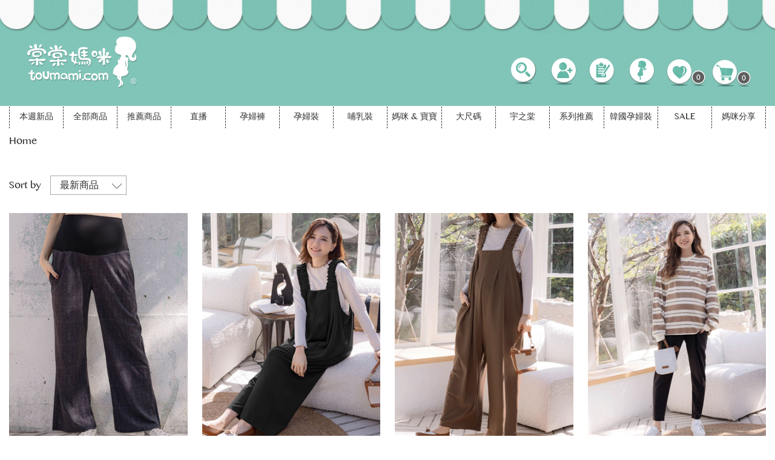

--- FILE ---
content_type: text/html; charset=utf-8
request_url: https://www.toumami.com/product?saleid=YA2211020001&colorid=C09
body_size: 68900
content:


<!DOCTYPE html>

<html xmlns="http://www.w3.org/1999/xhtml">
<head><meta charset="utf-8" /><meta http-equiv="X-UA-Compatible" content="IE=edge,chrome=1" /><title>
	棠棠媽咪孕婦裝
</title><meta name="description" content="台灣人氣孕婦裝品牌 - 棠棠媽咪嚴選平價優質孕婦裝、哺乳衣、孕婦褲、月子服，讓每位懷孕媽咪都能在孕期穿上舒適又美麗的衣服。網拍＋孕婦裝實體門市共同經營，可現場試穿！棠棠媽咪出品孕婦裝，就是品質保證！ " /><meta name="msvalidate.01" content="437130BE62C1C912C7D164DD20EC2AAE" /><meta name="google-site-verification" content="PySC_uok5mbiG4sGyUwy2hYbJC4f00E5Hs5vkPOHLzU" /><meta name="google-site-verification" content="jW_4h50Kids2frbsTdCBk-9x95BxukBrZMQsaOYrCQs" /><meta name ="facebook-domain-verification" content ="iqf2142zj87obdpzmlnm7nbx21eibn" /> <meta name="facebook-domain-verification"content="7bg85fp69fbfcshtiw1axqfitavvu4" /><meta name="viewport" content="width=device-width, initial-scale=1" /><link rel="stylesheet" href="/Source/css/zh-cht/vendor/jquery-ui.theme.min.css" /><link rel="stylesheet" href="/Source/css/zh-cht/vendor/jquery-ui.structure.min.css" /><link rel="stylesheet" href="/Source/css/zh-cht/main.css?0423" /><link rel="shortcut icon" href="/Source/images/zh-cht/icons/favicon.ico" />
    <meta property="og:url" content="https://www.toumami.com/product?saleid=YA2211020001&colorid=C09" />
    <meta property="og:type" content="website" />
    <meta property="og:title" content="棠棠媽咪孕婦裝" />
    <meta property="og:description" content="" />
    <meta property="og:image" content="" />

                        <!-- Google Tag Manager -->
                        <script>(function (w, d, s, l, i) {
                        w[l] = w[l] || []; w[l].push({
                        'gtm.start':
                         new Date().getTime(), event: 'gtm.js'
                        }); var f = d.getElementsByTagName(s)[0],
                        j = d.createElement(s), dl = l != 'dataLayer' ? '&l=' + l : ''; j.async = true; j.src =
                        'https://www.googletagmanager.com/gtm.js?id=' + i + dl; f.parentNode.insertBefore(j, f);
                        })(window, document, 'script', 'dataLayer', 'GTM-5D9RWWQ');</script>
                        <!-- End Google Tag Manager -->
                        <!-- Global Site Tag (gtag.js) - Google Analytics -->
                        <script async src='https://www.googletagmanager.com/gtag/js?id=G-1NGN5D8VS0'></script>
                        <script>
                        window.dataLayer = window.dataLayer || [];
                        function gtag() { dataLayer.push(arguments); }
                        gtag('js', new Date());
                        gtag('config', 'G-1NGN5D8VS0');
                        </script> 
                        <!-- End Google Analytics --><!-- Facebook Pixel  -->
                        <script>
							!function(f,b,e,v,n,t,s){if(f.fbq)return;n=f.fbq=function(){n.callMethod?
							n.callMethod.apply(n,arguments):n.queue.push(arguments)};if(!f._fbq)f._fbq=n;
							n.push=n;n.loaded=!0;n.version='2.0';n.queue=[];t=b.createElement(e);t.async=!0;
							t.src=v;s=b.getElementsByTagName(e)[0];s.parentNode.insertBefore(t,s)}(window,
							document,'script','//connect.facebook.net/en_US/fbevents.js');
							fbq('init','528479314407166');
							fbq('track', 'PageView');
						</script>
						<noscript>
							<img height="1" width="1" style="display:none" src="https://www.facebook.com/tr?id=528479314407166&ev=PageView&noscript=1"/>
						</noscript>
						<!-- End Facebook Pixel  -->
	<!-- Google tag (gtag.js) -->
    <script async src="https://www.googletagmanager.com/gtag/js?id=AW-11369391954"></script>
    <script>
      window.dataLayer = window.dataLayer || [];
      function gtag(){dataLayer.push(arguments);}
      gtag('js', new Date());

      gtag('config', 'AW-11369391954');
    </script>
<meta name="keywords" content="孕婦裝,哺乳衣,孕婦褲,孕婦短褲,孕婦褲裙,孕婦大尺碼,孕婦牛仔褲,孕婦褲推薦,孕婦裝推薦,韓國孕婦裝,哺乳衣推薦,哺乳內衣,孕婦洋裝,孕婦內褲,月子服,哺乳睡衣,孕婦裝品牌,孕婦內衣,網購孕婦裝推薦,孕婦裝哪裡買,哺乳衣哪裡買,哈韓孕媽咪,愛戀,mamaway,棠棠媽咪,棠棠媽咪孕婦裝,toumami,toumamishop" /></head>
<body>
    <!-- Google Tag Manager (noscript) -->
                        <noscript>
                        <iframe src='https://www.googletagmanager.com/ns.html?id=GTM-5D9RWWQ'
                        height = '0' width = '0' style = 'display: none; visibility: hidden'></iframe>
                        </noscript>
                        <!-- End Google Tag Manager(noscript) -->
    <form method="post" action="./product?saleid=YA2211020001&amp;colorid=C09" onsubmit="javascript:return WebForm_OnSubmit();" id="form1">
<div class="aspNetHidden">
<input type="hidden" name="__EVENTTARGET" id="__EVENTTARGET" value="" />
<input type="hidden" name="__EVENTARGUMENT" id="__EVENTARGUMENT" value="" />
<input type="hidden" name="__VIEWSTATE" id="__VIEWSTATE" value="h7JtSvrFZHQ1GDKPoNW71Mskkg16VLym362nNOFXR8IbIdHseDpBfzfDd3xSDi/lxTGY95lMu6kxEgkI/B+iH+Vzrl9WeKivcfA82wPEZgjiewseGMoYpb+NEZSB28V3QVCvIWAYn3cH69cKTU4RU5n0SREV+Hbvuk7sy9/zaxGUY6dh3GTrdofrUBPZVQEMxmfz6jC4sFmX3Qgh6FpyvN1cEUZn0jU6HpVbGbvM9hlHu3I7Em9wRHPREPE81BnlQO/CwsjuxD2NaH6WaskP4W0M42fQPecQWz/ZNNNuh9owDpwtvedtv9ubcjdM77oW5HuvmFvRDPDoCsXiaHFkKOg4FMBiHzZjFxfBvj5eiw5Z3tKMINrlLz7NOygF35IjqS+sTYpW1EXwJPycyBjVZjv/[base64]/1Ga6Uc7U0lkMZrzoPmGWxKDwypk8LtWlof/P9yxN8Q7mEt9BSFyB0CfnyeBxmc6Xg53YlURFlzHTG/OrapIRlDQQyVmBpXVE51g5ODJqs3IIqcAUc8nIi9tUAKJvmCdzLDqUPQh+2X890+B0Dkipw2QSIJdWoTXi18y9DrckvbxkPAAp+t6Z6SMOkLvGYCFhJdbz1H0ZNBZjkeSnL5A74WYAav1lGFsci/dp4kHSFQXfiyY4idFLsjNwT3dRLAnMmpQcDtL0x9VPujTjxqVBcoIdyKTPVxAnj9XZ5P2v7ESzwln4YC8GC5nYuBIUxFoeyH5FLnrYtpf6N4djRTRERQqBfcuLYaOO+P4TbES/4OJFNWROs2odHt60UZHNA7T/Aum7guYevSX/4a8Z0EWmSnv5EjBzhdckJBXZUl4u2u/EiXBbici9SD7cjFyq0q052jGxtzCRQFRThYown9ugQAayEgjms9siAOjb1u/abMPIlo1v/kwXHMZOJE85QEMw/OukNgf6DsmpAFbdNK5+zqdzfHEgriE4gslgka5K74VqSUaKDo7FZTSVnc4V3HZdkeY3NBBXvZCn6tHFD22sXILC+ziZMyOWs4uDLRlKDrs3WmkAxzQ4SCuxba7/dsPbiMldB+Qe4KRfLfHg2MWiX+QAh55yIvKzzTFo2jLD3U5YgAoZmlU2Ark6slz+yEPH9/sAuf2EL9Zy05BoHVoMXf7IL5UKfud8LebjKzJ0LngdV/CwBjpD5Q5WiVo/L/TUqln0y4rrHLtR/Zr5PqgTBNfqjtf3UFuKZUZAlRKkLXU812jOJ2b549Xoq5+dndMXfrEWEf50x6gVX2ZX/gTLxKcrwFgM7xHZ8alRhk3NI/SQbjUuFQIuJomGHlvu9HR8iQtJ8j4ENqtDtSw3GcGXCYz+FN4CczY8clnUfvcY9ayH7Y1MnXve+MhYwVde33OaDDedIiEe3OYR3VjvBgcT1A6A5Uy0S4fREegJoZGu+A/gpswxzMQVFWKMplqR8O835pu2kfnLkt5WWbHOJKJZ03tGnTw8M6gbGriK5Gn70qKIg2XEAEpHEF/2TaajY3xvJ2Mt3fE19+Xp/nvhPD02hJOB9psiRJsrKOgEx63UpV8eRbfDmM8AyPoTOGKwewNUktk9tBfy9GTD5fpcAt2cCWekfr9+rzL0Za9tKVFuHmCtfTTQTZ1v6d4SRuMe/BezVN3Lha/Pweu311CCdlJWAiOAoDycteNL9KNSV0wWiUFo1SHfo4dYcehnnDA3rFhxUDCgBslqlFRu4esM+s4GM5zLEuWu+xD6YiHSQTuw8q6B7nCkDRqabYGTmvP7n25YLA95RC3B30oXisECQYkYrQjLP4nCB52Ole/Wr786o04oZoFHHqlkw/WW52s4Qvjp1Y0nH2KsWc1p1jYmc0ch2ZsjOdgUVwYavpTUDPBZm05DJii6lTLMRFx1jpvWTVcwKEvQzhEwl67MRdyw269cbzDVvoPNvGZC+xcUAd9k2lO/2J2Y43ouAK6Bl0OIeSCWzHKH0oU4jNmKFWSEvSey0ggoJI5no6WsoQl3Enj6YzHj2zcnRKxh/P1Bh/bXo3gJv9zC0dHerFm0uige6BlclrMzZciR3ognSSUVdWBAH3Q5S8XGSsDyVH0l8I4/Lq0A1TlEEj3nkkP2dqsZjBCoqwUJ9qwg9pwxTlb8XJsOg0F+q9Phjxg6v/lP8QbvggsRtKt3ndQRdhD9vmEOgDzeuCbnPDlTNF4v6GxHTRcThNckJ67CehGziqGPwS6o/CDhET/ggcmymo3x19rhl1BT63P59cbW9AYoY+PBUM5zt4m2mzfIsXlkM4uM9VH7Yp4Ll8c6nmRHZPJ/VqINpvmgksypGBfClsNjWgc0n+avUHxWapLqt6rkdIK87CKq6gkiEEeHucDhVR1F+gW0vfS/[base64]/eK9vIKM9PWRavyrdCgyqDdoKIsS1/kcuSmAoX2VsuQDZEcunvMBwZGb93MrKkRoWTuUhwsqGcVfatXNOXgC+t7BajC6rKz6U8z0NKKspj6GGb3vvAIcnQ1X+kI0fKH8jMrsg/7D5wNd0IiPIXp8DWd2xG9fOU0fXtFom8VxcLTA0z8DlvqKRWjI1r2hepNr5KTf9zQ91B7ZoSlq5yGVrs2w5h1Iz0atRw2NFZtg1wx5IxVWN111JE9CEkrzROyLZfN1QUSKSaTRpjAX4YGXOjs0q066i8ykyWjMJFBLdp3/Fl/3W0oTVWSCgO9+OghWTunEi7dOvi9QGBoAWI65SYCfmKjg9MMDMKa1maXdmYbJ5AOgrVc1AOH5XK/g5z85rqY72QMVAk5A3RUGYXAUXq0v8aIYU7jyQzQJYszD5gnpgWkaFQC96TZNoUkr/1oubwqwa99MOehEfsDzphvrAp9PCAWbXro39bHo+GUH+STYd5cb+/u3esSrhS7JfOI/uaNvIAFiQTGBD6GAZsOHMv3wbKRAJU7LRjaPFeNf1nOiJgbiwb3vio8z18ni5yIudp2oonZapyxdACrxaocnmbluw7AZunZvr84VldbKdSaeV+//UMhR3C+G0mTqdD/y0nXlEq7oxVgKKT60oJ4DdMp2ivXO8gq+8Ibjt7uHZ1uGt4TGEHxTGzJ4VvKNBB9FXc2hwaPebTw48QvlUOYy/bBBTcBld9CxGgvnOPpPC77aQ95QwQtIu0GA9JnIjPLj7gfajch8tDXUQrhDxOesPSfXBjnp6ScK8uSfkMEhjAKlf7YK4qgU16FIXrPCe5zcobYKanPEEic/5weR/bY/ssb0ZKji2ehexLIU9t8L+2biMqDPeamQNUYruw9SZULagxbVzaDdSRi4IICVP8kEjIkfNwHrFHZXBwU138+q2QVhR34Q6cRh8RG3LuAqsPeAWknxgWnmmyZfwU7zNrsBmMykZptMrJ27Bj+FK21oaEkPNrRqiQCelZ/4/fyPjHPa5IFZBgxzXNlLBwsUet4i/sLpjBmnerWLXc/gl5zSpzud6vzqsIMVWEj+sqFtBBQlVP7MgiJ1Gh0rIEh72KI1xUHB23QHFSYB8K3ln+rBucf9QyyFtoGSQfNt5ipw40y7biNntFFT/f2t57D+HU6n2U7d37WW3I7WHrhzqPhYow05Ocmms5TxtCGYqU3BDl378Wnou5T82B5Egn5/iyUjJMNJLftF7oh4VbOQfNQM0UJElEUS+kGMbBrPgan8JSSxiKAPqC7WAkWvooCqC46/EDQYV8rIfnuDhhS3R0Z08E4wqwiW/ghGKu5TG6zgUdjHvypBkyQL2JMs3eQoavqsLt3N14RPvXbtlBbm02/uGvs1gl3QTf2BFAo1TYpIxQBdvnpNFt5bGS3Mtm9kA5VxYwyUr2j1N/sDDt21nPLXSWfM5X4Lw82Zsiv/4f9uCKORyj8eNqHhhD6rh9AahknbJ/0VCaegHdwaXjex+FKS0H/SPQ6LKqsmfpebn0Pq2UgI76a5vtPQjGIQ5hOyZEpEj7OFNvwfi6g14jTuRLqfUVO/Yb52EcKVkLkrX9gxtI4nFjzaA94O3ZbN1Rjy+eFHV8nKStD5CY9bBSB+lpdGGV0Q/8PRCGxNl1GafegGN1gaL2e8yh8hpnmYHXjYZVl3R1qoV2AwNqC/lvjsZ8Ix7vXVcqco+jrOewlAbueFn/56UIgrBMCIeTaZP4asVgYjCnw4aT0RbSa2C44S1u8ipo/mVKZb6QLYdSiSuiJA6M73N4yYeKnM3hCMQGocPh47HqYR/a9QD1IulPuqqxJER+/2CiMR/wmBITXEx+0tVjMZ8qskowO9EY/pK1TiYbg5RxlwuLKwtalWuv9SXhUrGL8zBtqxYG9DuP0FkuGHAaJToFEos1i6VeYHxY3qDK+XLqkHEk2EW1QTB4ejnnYMqXSq8Qj86xE8RE0zNBDsXXhNubRoMpV7ju1VAlPkx2nchiGDqDTRnE/GLwM2j9Fj2nmFReKGF8jveMUbuv3q2B/+9b9yxmKwC9T9naXqOkPrcvCxu4vahOsn0TKT5bj5TERWG2bpefAB3e3HZB3ollJAj4GeyrtUslZCRt6ulnE2nrgaKw/WcVnIwb/je3h5WR4C6p9ddR+vBrxu0kOorgJp2Bt59EpTUJXf2v6oOP6zLqSncRnZvHwQPZEK2TBona5ZcnimbEv1q2XXzaEEuIDWc3MgmaQiDwuaF0DLm3a6TQ5hSD3eoW9RP6F9fd4trLLiX1gTa4L4IVDFFI04IgIIPVomGnDyinv+eAPb/UPz4/JXSidHgmVlf/2XOmjwQob3STmPoN6nGyHAFTkWSs3ttxdXYP4iftUzN97PWljSApg00pk3149UMEbyzNjWpvSfb4cIY4bf+umNINxaAlvnNEDnNgugmRBjKMIe5zZjp1ZddIeFDsbclgixmd9rGjpcc6Krd90hSN5YYdemjI6XJPGmtjfvCP+Q+2Pi0g7HXll/FgfAoTedM9pA3XGOyqAQf7hWD9WMw9E6AINzB91cUU0huDVVcpIGY3KtDqBRBBLhMOku+Cxd82t5a9nS6rhD5rRIEqNPh9zNzZgXxr7fGCbwp2aqwhKEnKnFo423efZ/0aR8C1vLMRVUdTgEI+4RK19gemDnblLtblSTdcS7/dOZRKTZLO+um54R25+AfzbtW+e2MWOW52+80zpRprO2g7ACMWdloXaDL09TmZQjTdO4HEj7kPHKwpAlblxexCg49cRQSRNR27bKb+pcs/[base64]/jETWukTLmWCuoOJTl3M3TQFDiV+k4dOfUMY/WJwIYLGEC+VU8nx8mTdxkQ8mUEkgCuen/9nGdr7K2CiT5+AHp4212qDYhlNRekKyQtg0JaMPJckSB/FUE1+7SSk1HtlsbakEev/XOeeN7TZAAMOaXuGLrvnAEGRBGMrcIXFMPJa1yuzdzTvzQl+SVmOQ5yk8WriwlbyvstwORl7ht1xLXpDR02JFX+yRz6GuGb9/JgWReInMYfAMmXNlDBBh/O5QhMuAFrnSTf4nIRHGnkOR3lj2S2eBsUQ7sVVHiTJAnIzAPGNs/QEWbE9crDQq7wrwNQOLW/MyIQZJa7IJ4Ao/[base64]/2lvRDi3Y1ikeeXAVwiFGgp7zxSXBEREWoVd9G4I8H4iMuU140pX2m62dVb3tAPGpdO/8Dnf5ERcnHhIByH6i2lVFwBBxUTNX1l3Z8SU309zxT6p6pwFtJQsGEkGwc3IpB9YlxRdCJykhbCdO6N/rTS4ZoJcCQuQMYLARQMo6TIjGnAI9sdkcAkUUnNpeWNnJmilmBGbk1l1KrbQhcfniLtXStuLBZBOGwfdDIn3AMkucmNk8k3kCBx6rp+GzMFDehuyMDFNFj5XAUqBCCszTKokH+xzp8+8WhIG6I3qvpxcNcM4/qhDuoHW2yB0fHuNvMXnVvh2rakdCbE9IgqBJ5vQNvXMz+P3lvSE6FthPH1Fus8a0XzXEJzrKr88WRizSE1kPcoSgUJ4neAk3495ywui/dXS8W1uu5Whe5Wj4Et5Aoyo7Lyq1b23jisSHbYuZpCBstaW/CwMK5eP4mnFTyqAzjSic0oTJVMfvfn8vmYKqyXPbHZ+zZS0a0A6yD7ExRLfCCJGP9VRGMTmYzPDAqn7Vk2Slc1UWuQgfVceVrRaEoRN/CYmWnDe3EOeyMlcbJdYT6i6hsBifAggISCLnGj24X6S6bmyM7wtfwjMzsi6xlzjqvcGIEVQgR3AYtZfKPyBvKWaX9zqcWn/mSUR+W+5RkMbuCNCUPkgd3LbNGn8qp8YDO5pSWs6S6HeF/XNVeb2Cbo4z2p7hufhLCVUjKyUdQWkbnf+ct4Dk9r0CXRPkZ5O8DTdf7E7H/Frxg56skqEBVKIHUlRo+ijN2Zxt3FHBRvMubfMujsd1riB1z0cQBx+2wXVGIGyMnO6zRdrlKJ5WRqpk79BCI9sObKUsXdYa2UzqGKTNsyKcrf8XGzgTdcjGF+vXQMlAN57mIDMOLF/+3pj04VETpMLyz7Sp40ywo3f1JDqVmCSVSZopF0BZczPj+rdKNtLAfewXkh5q7BxVD5f7ha/fNOAU8uknK9/MB9Df/3o3eu5y5uOSpJ31yBgaxLeQdlDu+rAorl4sO0f7n8KwDPpUIEpubpSi0MPYhVAwCcasQ0ludcgNCoe9La2njdh5tirYwW/RSOPVCACyvrr5M0WEWK9SN4JwzOBAVakovnInQ/THhB8HbgjqyqplT7c4zAQkufSNDbxBhqwoLIPRq/OmniCvtYyE+YTlnseu/4vXY9UjsYbi0a1RhECXKEbSyJz/FFZHPM3HSoTKgGTffXgdS3eBoygxlQkdy5MMnyjC9qKxX3ouNiD4Y/G2dti1hLCoLfSGlZam16QV0W0w9CTsv07pGOOtFfQCXIfg0V9azq30wB4mn9A25unTiRedybkByq/Baej+7IjhARND9YFzV+xFH2I1elB8hLfnTBqkj0cqBOGkqxSdlXWxOwFaxvOZjYmtoTFE1dUJTFo6CuoHcIILubNkryHCrYzAnCLo/09n9ENmn3btciolKwoWg4rvg4IJJ7wJUWwg2Qd421o61fAkbABYTmmSWWsamoynUMPXG6MDAM7e/fvZP3MCESv5sc1Tz73HgB7smfSrBxM/ux+S90iYRUq78AaSWLWeWkvitzzwD4UBYLfL4NkhxYDY2hx0cEp3tjJ32XJ4UsyBFXkQVjrRfBQVuNMgaR8J1xWhu5zx3db2MucWqCEhuV0N1OJAVom4yE+Q71hruPSVOuoL7IsRbMYJpODO1399fhiY77ivlBgPX9L0vnTqeXQDln4bC70/pq50/F1YJyeUSf9Rdwaj+YFbQ22GswxN+ntpUiHcG0dKx0/bf7kMfyaiE2V7kHBOcX6w7g17kER3YvSt+h/xc3vNXyu6BGpMCBIKfTw0b8wUapdPgkzJcQZAHhoJDwLhlVET/uEDAWzQsoiOqzeQUDtvR7Iu6vXypK/SH217J97oFbb8nXUUtP852qzv6Njt5I50vw3BWuMde8/N4xGJ4J7H7RyLYFWI0nZCv4EyvPWPUBuqo5aBLJBvmd7pGIMyonfM02HjRKuwHKBPHu9OQxnnD8sQ+eJnd3Z385F/[base64]/dXv5Cgb18WIoH9UJaVGI3SZ5Q4JBa5jaV9C+wBkJtGPuvoDcvvfzUY+yopQqvp99dq1nDa8WhpY2YbJjEme4rrinCgUvSPiRRY8T9XBsG83Y4MuBRYm8IjVup1cFSwMi2Njwyr4TgqX4QH/sF0JxTJHtfNVmBmX/dQorhtsgV0btrSZWJYKkok5auGcVhjMijtAydOt1XP634UvSOd8Sdg4LpnWVLSZSIjWOgZ1FK1wQYRxJO+3VCXdzup+92i/TgWy45aXk3hzoyuyS7VfZMGELC2OQYNOTymzhyFJP39YBwt6nj5XwL05fpcgprgVuJOx7pye4Vs2AoKMTuSPyybnYqn0vtpM1wiHxShtEXBS7Ll2bweOOaxn56Jx/Tk4znTzqjhuXIOVRYTk2i2cQA0UXpTidAN3l7Ja9taGhe2nvs0AuDbm840VmRLiCv0tj3EQFWJ52G+Uw+6H4Hx2xW4P0sjWjr/gw/DuuVd3RsgTiGN/IBzu87y1X/DePZe2l8MVu6CBYX9huZm2fAtR5AhwkeePIFYK3DtihzCXBerLY1EXBjL+MVTFyouj4E56/[base64]/yMUDcesej96Ih5eq/PIbAuvi2UNzybT/5OSLgJC6Wss9gOF1Zd4hYxqeyK9+VFOfOjRH7V+fYNt6RDVRHbtbhvANqqruq9AcAcK+O+VRjGoD1L9wYe5JoDdISFRZQ0NFB/[base64]/f8rMsfuEol/VUzXE/VHC8bpfws2VvFV5w+SJe0vtXlVjgGXBRgzMomIPZszUL2xUAc525CUAwwWOrKmoPqmW6M4e7mwppDA7s5p8hLa1EUzNZym4LH69+nnKEH5jd9e0ly+svEjXq8o0gV+lSZf2nAbeOrQC0YWifAWR6DlbB4Ye2fU4y/TYBVTgbPeZh2r43EJCRRK3OLDK5K0Tnmu4xs5ehJCP+xXz0IGQJFCK4uEz0OQ4P3P3leys8lFvJ06ev7UieQWg55oCSE2MPFeW8fySGt+wtFdwTvyUMBvz9j0YUwmPIyHS/W5CkepsVf7AI/yNkTZLcimwxJwEUSppIWFhQQdiMdtiTSkFmHjXjAGeQe3DAgbGaHmzBHhjhPO6dVIOrh/fiyeGo4XDTVjJRslkCJnZDo3vbyxBEKwI1Fg62g6i0BSPbaWE/JCMqGdI2pX2YCm4JWTK6msXkCrGk3E4tNHlbaPZJM5ollt/ID/rye5GdrDg/GF6JbH5gES1/+HfxxGhNUwn7XN5wzUAo/92FlsqqBE89WzDjwOXy4B0EGIJxscOGQKfkkgbGiCVnwUHtwlOuUKfoc3Q0e4G6ZFyMoUnDkGf6eYPM7oxXqw6KsE6Xj9dMByMu5h/NliN6bCZG4yCrVSKWWpGOtJCQlaLLXlEKF6djCCVWQASjtFpsnPTfFFHQkpgxElwMmXjsp0Zyb1Gb/hVQ7YzNVyxjrmfhNHcuGwWgeaB98WGpsPFmcxNhYLeGscXPKiR05HTQOz+bzi+Z3h1O9r3tv+p1PAra0aOb++2NolEkKaM0K+jUW708sCccvr5nC1yqQalGkZcs5RP/SwI+vgbC3ONg4BGu48bYWSXDO/BvkEWdgMS7ZYP8P4U2ynDlbYOYkoF9MRfIV3VPqwK9Lq8xzknMjuXqQcgYFNNnWNeLCKu96VAU6bHNkQKacTCnNHSt+t5o2iydE9w/cFn1YuNFjYW58jHk3d8vkEG8oIHCnvKTc4BKw7/d8dA1ndviiHwnOwJAGZnCmTM4RG0EKvN4CHO2nnzYhptHZ4l+m6vLmKV2k2vUZUGpvZ9ro5pSZ5W3pIie7KRyej/L91y3MgRiF6m5zle3EKzDjX7wUyKIAr0AcqDolYfDJxDSk6vdCGPFFqA9e1TCNWjwbwgrVRW/pnvGnlgeGY/vIvQ2/ho2UKtFGXExYQZ8uqVC9SvpXMpYTDpLh8zd2Tc8QtWhkMeMQzym/WMJA22LyIfH9o6fVSlqKENhhsw5mj6Au4tL6gG982oZzmgtiesES4XZMIrFTkUC+ItuJGqfgnqNiXv5oUO94UIWSDxaf3+RbhxMvEfunRypnCoSF/PQst3urFGzEO8Y/ipPRTI0VPqhzzQbsgJHucAyzx6aTM6VzCrtFvkL+Kc9ZlfXXb1UKJEBsvdWK6uiUtoWJZtJ6G7BVMVYAhIp7J8bfV5HpDGBZsaeRHWN6Aj9zCDRzf1E0BKXKiQuZojvEKhlrTcCj3vsdFEBpQbII+jLHUN9oAESKQfV7gYyjCLjHVJOmRauSpxX8LRM/lYyutt0IEJmmvwMSApAPrWQRiI19b3whHbVP1B+8/wQc4tCjzsiKYSUaA60qrbRceWTo1x7ZwMRdix/d6Ojk/8pnuAhbHAXzdib+2naXxhspsXx5AF6z15yf2sNDdqZbx7dmFWPHDA/K1CL07clWQt3Mlb7oO6TTp94nOIrDL9xWESZkeutG80Cpg7DRXiFldR2Vsj0eOt2XeOrOpYJkrL1Gw3kWffpKdK5oyUldBAqbW3LDE/[base64]/jSpIa+ZMzbMVWNjNwGUXLfwTt7KKDdOggfUFVtrsFLhrWPkUpcHRBgsPJLr8P7sKf2WhwblRJs2mBAh449q/[base64]/wgUlzb51zTWXgTssRs3slkL2OBPYLzREAn8bC0VOBLr7+brM3OojWg0eT9FtSvg7zygU3FEz+Mp7CYe8h7L6aU/ZotmgdGCirsR0/di5+2T4fiTsgs0iVc4Xvs4ewsWPZCRzlxQWA2xGsV7PAEQdwQoCI9sVjGdP9r/qL1/KjRE5iclSxbsshm7gKbSn+YCg1Ct7nK+VcRzQXF65zBmzQUmcfKrhdoztaOo/9ad+VksfwZa0e4p06ZJTGBktm2a/kJiDITOqt3yWww7j0chNf7pR41fvflvHAj2xin4/1/aElE06TnesUq+8vZWdvJUJZWvHmSKKLsAmdqFz2t/[base64]/M6+TN7HxwADD+hGkUwLfXp+aeY+c53Ax3MH7ZtA3cWfLIiJkoC551yBO1GYCJ4s11mFioK0TEKAFSEFViD6lUMTvsqthANuHjPwwgKlJi1OrdsYq0d0XOOpAhXYQmyYhTOylFOSH1LjUdcfuL28Nn//vdAcUpTDL+mSkuOq8AE0SmNSesRsVURjkKpcmcP7IGmZ7LwCUt4Jby/0BCHAwPyTAhktrwtoLCnE4EDrLarbYE2jyPNKNSsuQ/2M8LHDLffHoxkFG0VwovZZiIo/LhyPOOTU1uz18cIPJGrz9ICxTc17/plLlktU2ggWTI9awqBQy41dtSxgzVBIKwg2HLwJ6wpc6LmoAAArCPCs/iQPGx/ZZLnT4PjSwG9Tg0XdhUye2+rRGjI1maVNnd2tjAWqkRHqYC8jbNHLadiW4HFSyiWu5phlGW+voPQHyS/s1U98YqGspRvhDgSvupkt8oyXaRgg1Miher5rjEgf6dd42AuSmddxdJ2PS89dIIINMN+70gS00ILXZGW7Wkv62oShohN7M6sOPePojTsR3lqnEvOptlQBM8QmEoL+2vFslt9mdTJ8XXMvGiKJ0hZ8cFkM/cEGMp5o/llg/zmuHrolKzY1OsepiNzP5s5yicLv93Y3sHVnZFJ5+aCLRl4C4URuWNbh6EVxdp08uOdf++68bx4RIsMIOFmw3mqxX66mccjoIovIxGvVd4iZLH+A0BwqVQChl1lM6K2J3Nkf8eElnyieqeY3FqjcKqQE1DY3yA/NjPEtioud+rgH6FMUNKn3WRh+e7tlsGtyQzfeYlP99bFxZznYUR0CSJONP8ZH1gc++QtvM1uVqt8V5oXBz9X5PT8HXwQuL/IIEwniPV9uc8S4oMc7R5de6GQVcssR8kvOhtXpRkOnn9UZNdkJJeD3Ro0MJmnzSVKpOxUhV57213LgvYDMvUO6E+SUQL1M/K2Ckmcvql1MOq/nAQe8H6MMvXQzMFM2O2kp2wEsGu35MDqbdUBukpdGdsd9F5erLMQZqBsCoxOPOabN55aPNzVATnrPtxVvMpMYYyVJy+4BpWNWLuHGMA6+ANnYlXrb1ys6UJJtSrC6LTxPevHW4WFT/g2L7Fc1Wp4kMnBYtLYwqxBVa+bAYSuK5PisI8dJBwikrQCYbVbCvtpTqyByk9J+TGlg8Wg13tlQGRTuuuMH2JPgO0NRDDHC8jSYtYXZaRLq+wf44l2CdhAFA9rt0i9+/kwjximq+0+C9UODAiI00ErMSAS4Iv2pJFoeQspMUYqdlRkUImN3ZF1C9eixJG1qjq/njqdgofE4n7e7y0pmAaO9bYvCk/VGMqGy0lLstetPxoqdQ/SSbhPTtydOlKfpVDpGo+TMcRgz9PeXYy6HDiN4AM5Tfwe20boOhoCZ+mDbF+rXDTBdWNRhB2BLmQ5s5V/brsCzQC/umdKCUWqy+zlyGdqB/i429bKyUGOkxNIbYDGiK6jiCapNrgGmHmPwmQvDMSb3BDvOHp4GUDd3kX901L4T43XpN3+Ht84tBeIPuCsKjjNynwBIYs0CigHrx8Q8EWQqitZlOlGeXCGGcymzovf6G8sNb6J4hnIW2sEPn45eloFmtE/AFnbEffVR7/6+OlPT/LZxddHQF+E6ZSHsTaMQgM4JHYNQ3CkMClsPuYnpdJsswAKE4Cz3XLcsBCRn06hfSMb2fBxJDf2BcpgsQQ/WqJx7wChxbectI3F4J5G+6TpU+FKKk/cldHep/LmaakFlpHsQjELDzwYq3LUm/1dT+yczzzrhAMMe4zJUwiVpAOW1azkq4fFymJ30yP4Yc8Lzze/pfe6BSMwUYt1lgbqDO/9gwSe1EaNkeUudF191HsZp7lVDq0nR70cMQCb/7ox0DPIf/Gyl3ckGOWz0wqlBMY72pI7015wFlHbmpe/of9SvmaIRoUNLphPjIAJAIGMFK3n0wmqIRM2kDblL7cvTvyRHa5UwQRL7361wXDWftnMua4h/vP2fqXIkV1g91jueAVb5N4aBCYVc8sj7dPq4HoVW/v6WN7ftHlUyvINTkzoU9G9gzjGolQonW7SpKZkwz6f8EnSjzuTzHbBGwf4VNivbLgSIuz1RV5CtwTP41/g/hzBkkQGxGM9UdDnYnYyOWAiPwaVaTbsiCT+XT9ZdfONayVlh1U0JwjeuddEoF82DRtGO7KJvwnVLmIfNBKFHPQovDRMwnvuRV7A9c79h5A/w1VI6hfOMvVZxJSGeEaqYvrbdO8DzqTBAQdhM1DjkSVekvx5irieU46KsNYKZhNcn2lHZPw4fxW58S7a9y7oygDR0W/ZfbkN5cyKQX+5j1ZMp4d5lN6yy8MI/WbxK2Tx0UffBoikyY9P2VaVSCYXE8py/AfhBCL2ADUNmmO5JGZ1aurl6y7cE4m/fjnI9jRRt/3NyiUIsyngx1MjMNL2fvHcf7Pru38CtoaV1Pd+jzkz5QJY0r8Mzh5t4ZggwM3cxjO1NfS91+EFtuPalKCkYQ64r0URTLR3foc6QpvTd4Y2H60pT2hMPMmfINce+uRhYR8HOZeaL2iS0Gz//4Wbq/Ef99FZoiXnoFXCjph2g92O8CrvPvQFz2FyeVVyDxqxmWNia7VQ3sEJRsSN81cbNFBm0L+vyLvaX1Yw6CAu8H6ZhZtgmCGRU0Qo37nVdSdPp/78wve7JGUzGdNIht8SZ/fmyPMcfVUjsI5i0yLeion0M0TZLB7A1fM3DA7+nh49dm3fawHyaiebTN+HJFb3Qfrh1/gqZJ9ReSFmkmk2lj6uhihPqKt40GWSIhn1gibg0q6VXuPj1DgnNJCDY+bFGlUXFdlP0f4ZYImbWkxrGjeX4ulO4J3w39kmgrC8Lp5EL8aRU8vV5mcfzwtPraxnkinklxFPwSdjdcKzmo+RyBt66jY6TBjv/hJLoZW5Wms4KxKsz5L1bdZK/lOqZdBl0T0Qwk4LXWiw40gNjMIdj3gMd9n0zjo7KZhESKS1+yjdDfVGYea5zN72elcwMYpeKdr33mL/um1U2a4EUHvgEZ9lIPWsk/RliPlgNRDXvi0xoTfTHm05foSuPzBO05NMO9LUXBtB0yewZSjIZXtShQuWrrODhaiBx8GIzkUjMFOFk5hFGj0dG04eXlBt/DCTQu1aOk/wyp763fZl12P0l1QO2+FKHBbJ7Cn0G4dZOjoI81BLothk2MgVPoG6o/vxYDZWxnlfh1KY6jG4XV4/poy1dIvPi1mNqAqvyjWygqe5/afsYgrW7fGBDXO4tztWZMATFcfswvNaV0r/GC85nzv4mHrf/DXHm0iqqRP3KwA5KgVlT4iw66PI2BCa1mIHxERPDSlrmI2FQa/iZ1c+gnHYY2VaV3ewbp9rso7GVeZlEyEMFtZRZ7WGdetmr7aLDFJZWj17JAEOu1iDvbu59rSUsvHlpIdthqfSdVGQ477g7tm86889MiTk3hpECME71tt5K/4hFYtf9mLOag7HMPqwY7n+NRzmJnEb+GGnt99NfFzFBycVaZWuaeJQhbv7cKPndQ7410HGdDl5/7/3MmAGHqhv80YBflYaJdG+InOiAcQdu/27ktHasXH2koGw0/+dl4FJWSsvcIUv1+e2WsokGMkpp6JiHHzeKzEglpxIw3M0XP4jlv8LgMSNSN3L17OASTEpRjyS5Vvy1fG7AknZGe9Hmfs2RGlCN9qPwwS79zdN16j0POrE9LoSdfhG0btGsrOYbYUB4NRuZCPHkda2E4VeZaozXzb+vQyroEI/EVOQTseW5wcAUj52TxVu30XyZg0EGaqB0aCZd/mw+G9L9LSywbeOSCvESIHDGosOUHN9z6ji1E/VOy78JXCNdwdrH7dLdveyFjxGR4vUinipXiJSYgJObh098o0Q5iqIMmMSxsgX0SJl6AtQrKUnK2NN+EnQlB4wmB9lpuLbljuzRbOMEO8LEJI+LfKLZMMRshd9yNguHpN/h1JKiHC6jLc/DxMLjtAhLcOUFp6MUXj3t/tEo2O35zXHeD4/JhT7Odoy1pdx9ozAHHWl4x2+fL7WK5R6lpMGQX3x8hfcfI+eeuCFLbB3NkFx8KBaa0N50NRVyodZFRzJI5oVqhLSeAkkBkdHy8xyqLddxsZqkAfaNLBi2CbJADVDzI0uvGo41gy6EYlXFVTiZUnhIcOnZwZeL3in6fbGibFO69vpZSgTTFOGu0X/FsD9Jv0NEvACuH2tqm8P/e9zPAXZRpENQYOpS7bn0YfRLVyEOQ/Jo1Vz+sdDy+oQjFPOsn0EChvTCHJ9YtH9Jrch2utdAaDB/SZ1RZC+16KHk5kSSgemigvK39MMabi9Wt001i69dKVUHmo8fmwjZ081e6vRuKPTQswuhFkVm/BJZg5XovCseIao2UhPN+MrGrlf5op/KLecx9DCqmsGXwNTJ4wJuLloJCj6dyPQfEvAidByDNGr9nDHellYoD8fyqIP3p+BH/6GweTcGVl9fsRpceebTxI4F+I0mYy40gCqDwuf0oAWl9eksIlSPZBMG5FaD8DbLyGlSUadhE4Vw7nSIBY0vMtBDl1kywAin3071APdFcwVpN7bctvj325ooJ6AY43RElbMxv9RS/fczOeR38vqNnqwbFrg5Eu13f99wLA+S5jDhX5bAzqiIl+vlfoCp85XAaRKwXeiRccbI4CmVM4TbNvuLSQQRbBUeI2O7XgvB1iuu6x/UWGIMMcbsRSN9GrdYHb0oG8ZVfYo7Jq7633lxNEZQKAuOzBBwd59lL1/Cxyf/2WY3tsOJtbcgMU6QYn6FhogGfM64gyMqmJ0pGnzun2+lA00jghMG+ossHTDpi/N5v6gjDE8CNstcF8Bsc9F1PYs0A0xo4DRjiiYewN1pW3+CUHIq5iSS+d5MYaLyzbKMJSN2RPuUz69lSIsL3RGqACTR4l73RH14D+7a2LcCzMzlT7Ddg4TaOcvLAID3WkTp44Q9dFz1yeefYN/fpCDSlt3mnJ4Y8+62P/x/68sIhHFKOlj2NRBX67+VIYqXMXt/QDFtyQCZGKXtf/3y/[base64]/BRdDd2PStMYCEAM4p8FA/DaU+tc5EZotX9ytRA5asAl1/Thyw0sUvRpDzYGHhEURRq8gqybAhSpMpkRDt8FeHV8I/MHP/QiGKIjSQ+fIsD2WLBXfvZvNqt8Mis5Yh+o54dgpfMblZ4VHDy9b/Xts2TzPCj6IQw4VrVnc2B8ggyFpAEG4aMFa//U+HFMQWO+cS0jKc8smbSsFq5BDJMeYh7oScc/Q+6ylpAfZpMvKe5vVAa9pk+/+JI9enRDDDOJiGuHq+DstNle1K5e/zYIp4dLYD9iSlAKhf4esHa19IAxpTF1YkdyAIsqALyP9Hk9ND8Wfphy+GiSxfSLYIZQ/CXzY5oBAM3gtLLyAv2HpTLBWmlhcepd7pFOePBKlTPqXFJY3cHRIioRHDjt+2nC5T0enf3hSImVWsxGBjEtKVKMc5FNow/uniZbxiQtUKMK8qf0qjcitkTU4C/VEkiinStgXYfipB7+4WuamOgZ+tDN1OobZ+3fmDeBjaVWp86nXXkyvG+IRt+WTXDWvn5FCaX9D7f9Qn6mECz9zAQ5YFxi0xRJMKEdXA611QulPH4Ng+Sz7R/IzWmrWwM7HOjh0NxeAHTnxeJ76MejrQxY0rcGgiw3t6jB2VLdNeO8ubyWJ0kI2F1tdN8HagNSRWPvu5Pt07dKZCp2lReudPB1LKy+5VocOl8wyJN6rnhFKIBueBCTZ4C3ErSyfet5AGRU3eZ3zDM/x/nw38u+FSnfXsKTSjEJO7Q86RDJLHyLeEQH3rPnN/KmR+54HGeGbHoZ8DjXt7iWbJDSjUPhib0ww2C60Enb6dJPl0yit23cEx4gq+cXIbVBiRLhmZQ0ZzVsMIkYZFN/h9kGE3eJO0LzjGhL7n5EhPoltrROxZ3ThxOVxoiEgDbPfoMFekVxhmuVC86qH1xGiUqjjCdw8RgXccC4Pex/P8I24yXnEigK6GS6rY2tSEdRW+DJnLatZtuqxGtdV+UJMMzJZrdDmWeCGBeI2j3k/ITDbIQkumIwbggzNCsfn+LyT8X4pXlqXJTbH4zYLvlgk4uPgnTNarY9dEYRTfMqOvL3pOE7af48T/j8eCCe0YufZazqnYPHioveASe8T4EVBqjXSz8QWkDag55wsUhI1KJx+PU7ECL0SXjeVGWDBKNnOls3hrv4ljT78YvQ5C/Pp6oHzQu5ffYz03V095uwt64nQW/[base64]//6uihjkh5X/eJDlePiDVratfi/JIisWQM1o+CXNPuote+GXNDqKqlKwafvz/kNQa8cKfeToxaRknF1F70PCqY4avdl6DoNYDfrQhgTZKoL/m3cGcXWU/i0oSqQXNh23bV1rXajfDY5E2XHk47moAKcBWT49daDb3MLYLu4yjIFewZLQO3zThNtGFirqVvyYHflBKcVvxfvs0lRnkYx8MjNPJhur9/lbCj7yem5V+LeT/3DK5b0m+v8oe744ysACeN3Bpzjs041dR/5IrxIHJVWUvcR7aPvBH5f+FumesZhT47eCbPb/cVClGWpW9c48czmE+Cyj4O2roGG1GDTqRyPvW0/agU4KpUYiPaLaurFjqn+H8u7fdLDbOuKDmxWssplqeju6da+fGjMUDZSNbIiJpCd8PpbdL6wYIK3ma0WDu7HYZMllhCcxO2Ds+Po+s/Hm/4Khk4mV/w7t3ielO5i3oRFNndB+iui+HFTnPy0mR5s62+cbeAIOMgYXs/2MJ5XBYH/WA4NzZMsdfaG8B9KCfs/UTqf5dNlXrRU2T+PxSW0a2WB+Jn7PpDiMxwsMc690vB4lBb3XfaJmv9fK8pmpFYp3ZZErD7gMzgi2fU3Xemx6mgkKft5SiZolr3GGfFXLFnqokn+7Nqtif2LHKoVS7x+Q4d/TwAKKwQOWHI4/g59yfmem4/7s5k5Axegutnzcoc8v8EHUp34d08XpWzCciuRPGukl8aCyuO4rhodMjPBZudTLSzLQgIP9LCT1iaACwVU+y9+TTqx+pLrLs9lvysMlSY32tW6ygpF0wI4Od1wCvj7/9Xx4fosr1Qb25TwkwYXxYDO2/CuQk9KSlnoJ1AWpdoGHISKlaf4TO1WaQNTIPoK9eGGWrYqfSlFb/nV3TXF/[base64]/0UQLe4B16SKKe9oW3ezk0uHq0+05RDscmM6o14hxymN1Ab+eZIhH/uozSi6j3IV1Z/yelk1wI7WHaX0PuZdmWuUiS10X2eI9Fm188rkZBazxT/C5Up06pibyqc46amNu09PQp/c/ff6S8PMSMJMfu0oFG8mPssqHz7Bkf8SorHzk6GZfi2QjB2Xwk22m3615eT7nBSTVosXVSfNm87V+AJYl+YxhNYjaT0bYCl1SlZK5lt6Rhxr+4x2XaA4eRef7wwuzh8HUapw3baMF+45TMbHKVi3hlehihaCC/+A52nuJDDpKaxvCKwIasyMlz7K4tjjQ6ZXRmr6pL8/Rau6LnTVyPu+9gE0TAi/pNXGnvtiYy0sUJ7dwzibtt4VfSHCqXknReRPKvf+yu1k3ta7QkkWlVsSl65OzUNmkGdg6YA85/wsPQn6cmBcvcxCMFE5jquXfrdCICpEAkv+ghZZAsYf4eoSt7aK6JvxP2gERLHUrla/+72pzD3+sR5IG2UcKQOjaHCFJeNZAp3P8RSwxHLO2MXow17GNsYaTBwz9haA3JdaCIEjkn06gOZR43HQbD/uEOohclfASh/ZR8muEfHHdenKT5d2fnxlrMymuswfRPhcd8o3LcrzKKjoQl7pBnwyNehcUeVTIvNL9xSfWJ6Fih93j9N/zeB38Q89+N0ScOwtQHebTyzlTBibX+m1t+L9PAJ5sJyH8kp2qjrwJR1BrPuo5PGN1vt6UZatUSi+L6x9PAfvryKqoOK+oIO4H9SHQyQBJMj1Sa7+WJID+3R+SghWqrChPYcQXPuX/PT8I1TDUrCcAeCgcRKDJXe+UPxJyC0RzYtgGSHN9zbp9ELNYkuda0VWesmRnMdyrSLzEBGfn/gCi2vOgZhFOuWKzoB5Lo20qZFznOKXWASiTKfhcO39iRECzs2WyflgxRUePQBWgyr4jqTqchEp6BKpRpOgZtJ+Ny7LYo63Zv2gGVaxsM+13ziyy9wlbb5yINZ/7vIzH+ODWXDdIQXOdCnMXAcidr9JwlEsZmDP6/U+KChwpZ0uZVt+LCFNtiItUDjNJy2pwxomCtTbJCrRpA4hNkXznMX9JpAjX7efo9bY1DBrgQjNDbIErOndWDw52IUwCM8K8ZQqrTf9M9OuYNefBUB7u2Kp3EZaZGyViaRiwg30Z3UbhS/vKqSCMo+EfVFivz/iJ14K4CV6GdbfIaMQznVU4KPWs2XmRW7EmekVpH2r1xg/gJZV2biM78l3zRnX6ZDnlNweuUxNvbZDh9QeSQV+msKCZ3l7HQVAvlp3IDlZKTbSLZ5Gq247c7XQST8mNJ3FxsOR5HKVvuHi4v6I0YRa7CJQySEy73BKiglu5Scr7zG/coCdMPkSEQGmCFfer1AZbYKsB1oSMME6111nCSzNGVjV8M0PhquVFBF9xybgVo+DWi+Of3jzjW5smlfes5dxKl15r2/[base64]/qRjoRpz4GQudqR0g5bBHPUD96/07VCUgRyOdgo4Ers9Fw0DEIxr91SfHU4WOCkuVATXSwX6K2rxV2dxwLXrFkZjKFPhKd3tDXA6OataJnJMzgJoJ2NP4IcKAqANqrue9LsXGfbp11tJOxPNYVSjdjXTHrPrvHW83fmY/jloJwk+B20EM/4Ut+gOD3e43lGYysPLJAkX3sl7OJdxmNPu852MoX4o/So6gQxw4DoA40mxej75QYSQbcAMgOpU2YfqwW7I7shBnRLcaPq5VHN07TQbsgnUAiB3TheGwgropV3vWC833Q8xD+v/loD7OoLqA7BbgmQGOQK76xFougxO0HebGfwkjvgqmW5NEUwfBQwYgDyglKTqOoZSI09A4TbGRFIHXpIpPeezpqie5cE8vtt7ZIAsAQrbaX+jdAtFTKMkKKOlY6WORLgoRfDz1Po+48lFKxcHPL0dHgkie7QdOUHossEOUb5/5M/ZAYRiVvlXqXlkVSdYPh9GQ+S1AVmjxAMl4kUXLurds1qieuesWeRBuEQ6qkm43gIRTpmaeICZVCTQqshZGi0Q9txyrV8qnsKZQBEXLH8YbP5cmqeEViT3sV2nCP1kibe3uE2Ul0QzCTic8JPFqMbsn3ScTVAIvbtt6iK7d/bE6y2aCih/moEjPbEFOf+nrEOxFcbF/Z0JjC9vBfyJXdzdCo3qZd7D8jS3abYNQTaSMsyWdlvVKbsXK0Vxo7qx/05UzrJGR3z2mqsAeGhoYi7IvzsdoNz+G/xLy6SNJ7uWJ6GB77fGijeMn/PhVFi58zbESTQXx/IWtjIb4cHugJaUgLRanWo5HEPocCU9NvhsFRxF6RaBT4GElkMlnXB56cfECzaiyBN4ijf1s91QCa3rRV6L+bgFrXlv/WnPITlw4rkROliDqo06xhyx2hwwS0DDhSuDC87P6FVcEe1rrKS5lyDSPr70grOTGO0ir9wHLzhwDqoz25WOwQWI9rtmly1m4EnPLuZ3DuPr18+qi2stnTosidVCazUjwtGyACrXNMaGZW+M0bBHJpi61K9o7V4b6PIMnUKM8lQrYoAYQTFOQ55/KleA38BgfUkx0QfC/yhvPkAwN+S7d14bISkb0aR8thglkEslLkB+xixFkCWxrOaUJ384tSgfhF2B0jeS9j/4y3u5J3Zz734M+MwEmKhygQan4X+Xk9w2s5C9jGBucCaSf5uJNQ+nR15KasVXzMiy6VvoV7rPI97PyFMmb6lwOy+/kqdpExga32s7yKTf/1GWCWKWurxBtKpmqNjWrBaRVY8KJTCkt0FfEV1L1EwuxcqkkLmRbrPVGJNjIIkjbVQR/EBJ/wSOG9Usj8KcmXdVhbHgGXnpL2sH8gAHMJW8eZYopZyfcY5fMdB5Cq/Xx9fGYacHjfT7i0zHrTzv7bkj6UF6/[base64]/yS3ON8DcpPcHVqh9ZxRZhym0jB/8k5TU0bPcXwSylp+FJLnAPGtwrmWqi7fAO2X4JUmYn0L2N/H8HsgIm9nk60GeyFPI04f+7kneQScgJ4fvZLil9eleaVaMvFBVNvYrMqZrlbs7EdXfEzalFFrwneFEeh5qdIsiX72GTgpuzRs7/Y7Shyl7eOxqU9W8KMYxVqkNwJD9uzynkfumY1n/U4/ETHbkLjw1hBt4Kj1Id7+HM+mqFXar7wovXXZXbswCFfvFEiwAa1X57bY90v2aB5YYYDV2BjiDN09J7Owe96TWKJpMXU3OTO/oZqXV2Dk9FJasUAhNnOGoarcUH95B2LhHn9psCt82tGY7fAQsIJLQw2p1mK6rm0/zZlb1LQ4qr0vVHKl1rytuUAYiwRH3RxRxADgHezzg3BlNvW/rNeFFfDnAO3HuvU/f08MOcQOVC5WFu/y7FaRNL7QPjQiTMgkNyW/kvkEXTTfjw9qZiSIy2g5Z1SAIVjzihGqEnPcD8f6M12rqdKQvAlX6HECUQUDCL1YvY3rdEsGkVK/sqdNrH2LCGkFq/24W3yGljy+ppbJ9dkm+hwqPh/iH0MpVYIF0PKjXeKV6tKTGx7WnKj5kmBKiUKGUkHhvFM7flm8nntpNliFrkUvnQa0VQJPt6taVZv74m2KRCx0buL++zd3pO8fH/lbTbHNYa/[base64]/l3DthlO1BtzUphiDjteZCVw3ArbhBPa3tPxtqyp8qOd/[base64]/CEADKzsAoeJzCGSwI5qZKiE8EUw0gLO7I7QGmQFY4XNm2MV2b3qtKnCjc3hGkWHy+eJIMOqtuWKmamRs+XFHB1+M3WgOkl8/kxoPDVqEuNJ8vTB9cCBE1gTqQkcWpR9pLz2R11qrVYfea6+7A2I8RA+OW0BSrj4X49hjM3NCi43AmXkLgISKMSgkfkX/vNmg/W17WHzMAJPTrySZEsiSA9x9J4/MbdTLU3PtPpf0Vfbqnkc8IkCUkOUSefQr64TAYy1w6cISjbZX9oRrBZJjY2x2XqqJnEH0ZQujTVqnntYWu5gvnL2BhUbEK9BQKVR5escAn7Cr/nuHgY3PX+xdGwE1nc1xdzpP+a9nRHc9pMuoQU6NYaifhyjH8qWMLmtoX0EbJf/Xlm/pnaNTYjBurKLU9e0WXhIAld7NGrdXT8K0MUT6TyBN4sEWeFv734zX6H/6f4jJiax5Gtjmmhz/o+jBM6ahb2d8myuJ9cLpZO6uhdz0p14wvs8g2u4SxuMh7xM7edPJCcYy/TUGeoTvB91qwW4NoZaYjVVR9Jn2ZaGkvnhf/U1UMSW4QbQ2GzgVv8J30sA+mecBDAuwuKJECoQeSwfMfVD7eRuo6qWtl19kmgGFLy9bvz5XxnKB+myqYPe/AF+2Ti9TeeCRvb8nXfGi7UJmSLTwFkuljx28JJIfaTgx0KFUTBKJkSPoRrJ+CMS/bYMu74TOOTHW0+4il3sN4SpkhWokFOHwcsv6g36VrKML4hybMdZZsDxe6X5wkePH851/lRKmAmKBe2SuyLiLdHUkRkoGlKP01d8D/Sacxv1SbsmjhULkzszCeNPbegvWSsvbMiLON+vgjOo82urJ7KogZU6nIjSNM/Ez7vWWvUxJCtqvaMf/GznexifwrY4ojhO8aclBPGwCOe2mO8LxMds//YeCMhiIOV1BvOkhNWx1XDsQ2QivsqNciBbU9zIVzPPaGyacsKqVpHUIuvTWAqjFpT3OYTuxjQk1yLkiGaMntYmNXJemH44JD5w+dgQzqnayUk/eYv/UFau8anb+tbVBEetIzTSgAcceSvje2oneHdwCl9VJ8Zt0llENhB5bSM4ceF53Rj4SwO6zbFuGKAUk5ICv3IvApeaMpK02KExlXQrVoFAydFktVW+Y4xcMXmDeDVWfFqN+TbUwwdW/DeaH613E9CkZHGsJ8beA8z0xXhWHlqM8CqsL7Y5MV/p9JeSXe8UzcmJPkSp5zngK5jRCiT+99DldJ4ifAFNiBvm+IJH3PyiPPiy9gbY3vb+php8NJnOIgjqWi7vZKktXO2Of4bHpPAL8vjOGyB0xbx38hVz/[base64]/W+ZJKk0+UfLiiyohuy+LsOvsKir35oBSDuhm46B85fcmZ8VxaJJ36Kq/8XITbvgfO6EediXcrPlJFz154hsCosxdSv52Aq9OdY4erzvcL/05jNVAkDDqED1X+X7u4A/sjWN/RgtcsqeZ+aCBmrNzWY76esy+lHG9aYsTuOVork0GCIh3343LejBt6RbdB9JflLuZTuLZiG+ieMWHWGk0uuec9DxgrX7VqQbnE2b4sfq+rCzwuT4Y5K496OSgr9/w0BodBt4BySLAKrdFRJd2mkrA8fiDGRGuX1a3KS/Qv37d9vQegKrgqQ9AlNrcmtpm9jiIELTjW4iU0XXRug6bcMfliJrACwRYfOHJ8x7XdPBkedvw+34LDaWXNtMrLmNSTjtMUeb5PY7vKDw/UBrFh7CZAlpBlOup1c265wU7ts3s0BuWFpsHfaLsmB/rjyQW/b6ZHI5Ah0A8s4wvU/YmqN1Cm1U3dall1KlonvTSCWzTL+f+nj26iTFeETrI8Uc1d80GUauq/OvC4y8pvjecwKS/lyqUNmFbzkiUH/8VnbtDuPAfhkixvtSQidB4iEO5U5grP84EDGs63srAhvtv7U9464zn6pnVSLgYzvBx0hwWia53T8Itf1NsuHC5Z1jyTPxJfzikp+mPx8BkoNiYSHutsoNZ86ZM0bZy9MvulOuu5dpD2qC7kK1pA/8mCFRlEQMAkNrQzEZzC3u9z07ay3pw5ot3tg5CggZY3Yu75NTMsFK5qRO7h/bNSHsPEkUR2LhLxAdSXJ1JNZNybTNu8lSjmvctk+lhhHbr1NyDEOVLq/Xb1E1T5/WDDqI4MgIX+OLNu48SPmJH7rBwtEu3ZDSnLFh4xnU2QESfAMSo6xjr8s74zUwij6Jaqdh7M5cwmoHBKEHSLeJGCFUcN0/O3F+heGYFvd/SvDP0Mt1n6qYk/8DS4a5uViZWLq6IZk0N09tkh4xnLhDrw6UNBWLeoY6RhQ9zlxt7IN8tMpOnIPvfbhd+/qHucSidkSNG1rb+aATIVytCSj/0NRXEN5oCt3LEVvjXxCbESlYEn5kTiqq5X6ekKAIAVwz8/uXYbEXAnmK9Qh1ouD25B7VsDlUK+Px8A/reM66IxTEkEsNnOz1bdiv3k9mrKBN5oEAPkT2LNo//cgO7Gbjyu9tx/8MvO6IfdDE3lX8PwgI3tgdEWICo+p1j00VE+UBDvi43mcK1NXeCWd5yvbhPG25xndo83vznGCoE1FAGUD7PcG3Lltobff71j82/OU81G2OK6zYCiQQifUg+NTXqIOGz9V5/8QsLdK0vU+7r84iiMgV2j6WZD6xmfPBWdh5skqsmgYw1zGa+u3ytfrCH6+4Ds5whBt20tJbwDeHYZjrghOoBbKVI2iRdXqHL4TwtTe/fnGtyxhcKwwyKpJ5eCFMQA0+30UyWhCDAbv6M+oO6tCt9PjeTIx5Qw0/iELj8GHjoY+SSt1fqSKrsyN2NKodRM03RIpY/zeS35RwJ/9cRxSzFMpGKHJH+tnxXYjz8rsdjg+81ScRj6Ypr9S9sAzpKIBqpNoM790G52/g7sfa2Yl/RKKlEWUyR+kQEtSdPBxxNOftVjhlCyD1RpVAcJSIt3rEsSBpd0G+6RE2ixRdqBvu7fWDeHLaxAbGn4AciFHOJYyYUR/29SSyK+ZUszVd5kL18V42JinpDP9DaXoSSOdUig2tzkWrEuMPhhVIoZQQaG9vKa8nV+jsbBcF7k0hHwW3bXwvzvAMNWXmK0QSqSR6D1A/H13OIAuFgfJqLCzlmnOyajvV91kZovGpi7BPcZjpnautnydMf4+M3kih4srAM/fSMCCtlIctfd8JLTKJqpnFVOifDIgeJS7iy+z3sq643EOb9Dsi9fV0LzwqplZlUw87eV+QQVjLwNOHC8/OMLZcyzlDuvWLwlzgcHusno6rE6T5SJiJG3b1SlgBGseAyF7tfg+86Tb12JCRFlFva3ZTV2EblKnQd6pqE4EElWcbprlO6yydmZ3U3gk0+awokPdSrpU76X4FrxiH0IF4Si6CBxWOHyFpkQ0zX/1nDbJwxb0o+syEatW+3YNWtMafBgFet1pf5dPi2xYLUesUMPoPu6LN4GJT/F5ERcnRylKefGGCRogvUtY7luBWZiou+z1giyBlwM8GxAMIAIiYTv9qF3wgpqb16pwG/6OvrYkqkheB4MAllfgF0x+ExDORjlJ+u1RVHr/lO700tik3nRNKua6ErD6w8rUyrslTSumYaM1wyDFVbE3oT33NLPPJMvQJc8XMgy5OEohwRglfus7i47oXVVKxrCVhZGeeTpu0p5DejUCwyV/[base64]/BV4G1RV9AiyVatC14Pkjj22Xjyg5a2F/3cPEEE/WsrSMmxtaQxbVK0gVUuyqQqLjV11Rz42K2JY8u00nvJk5/XOnhyi4PEXcqFEgtu4vve0eV4CqBPHbagLxGkJnGK2q8tvawae4sVQfiFhRXLnkt38tABiS04pvChUEe8Th4paIywDqv9+a4UOYJ2CQUjXjhM8A3lM8yGqnSs/36gnkf5hcYzzcHi8bzpTeXXftiE9ghC4bUNPrVCFFiGQz3i4Db19nVhIZKtCYtTN+XCzkBAptXMisV1uXpr5tkO5MmgbkSuiO+lwiNHeEERVngZZ4/Us1tJOrAShD+nZgebW8NzdJ8MsW18AIN56qNJJThPNCuXVKcdUMuT/gIwF9V9bH0wnmgc30EAHW0hBykPlfBJdT8SaXvXK1mxAT96YWbj1ESSa1Lmzpa1XYF1DYk6lUwSBU6JepBFX1eWAsJ656GfirbjWsEH56qG9xTG7dFuESfOVwTfkuAQeKeEjz03+PL/u4yC0ow7l1KxWPSyKc0ha2X9WriETSSITZuiSiQtV8Z4TCR22RVv494pKDoVva1aktJVPhePF7jHtv156eKJDh/jd/DNimFYEFw4XyGfdsCre+PmWNdaTPrjwQlVzQCtUzNh4EZR/JXScGlqsKTzint1Ji2inNY2EYdOikH9JTcj2xWBrOwiktleHR2YK2Ix5bKHsY/iCV7B/lyfCFDuuygri2Z2mUydsjnqyyH4JnyAbTdaiLtI2uBohlLCV2n0HFTcB6+2B9PNOF2LyV0ncxRXnPS5elb37XQdeBxEaecPyyA3VbPllCtQNbBbJ71iPJe6NFKK89EghGq9wTQOrDot8AxvNFlzZ80n8atO8zbQOwnKKJIeIWY/DNLfZHPFJrEpe6niue40kmK+ZbXgW01gfgx50DDDL6sSoXxrRJM4CB5i0MqMY4khbhQThtDbUpa/FsmaC6PSxttzbBLW0cbNfNAGzuHi1df8UzBXJNyzcSs+gDSoZeOzrZ7wYSNHR806dcOFoLBHLcrOjm24x1iIwkgfMU+UQT0ptFeEKoVGDM7T1Q5W/Cdp4WAA7BNFDug6aG5rRpH6xPo9MDYuQ/mi3YmE52JpNBGFVn9VDPHFp2rYFBShv2yDaAkDb/eQeqRIFB+1DP2Nyin+urqrHXOIe/8grElf1ZGbOLTtIfQKSJNIjnAC6hZIaRz+FoGghyU4AhYLNkanI2ID3YMAE+ayKu1/HWsxySpyxtbNmHBE/LIvZq5VCbCmmKrqX2U66OAYM50RZBHk5lYNgJb2mC/NAGtgmSnd9G57eYx2ZnnBcS533IJiDvcBO1OGvXkM0vtB5XSrDtvELOfPPPQPPKUemCI+eCBqcuZ+OQgLj0Pj7ibqPx/23DhANuqmM2HpJoPrIaSm2GNdbprX+RIpI4E/XSffV6Fa/PXffNylIyvCu6DlrBa4/y5TB4iOuuI5YarukvP1HnJFV7KtewnFwz69Lt/52mHJWeKaSpwCaoaM+i7zG0gs+As+V4BljqU0B/rTSOEEeNvcTwLN5ZIn9UNQ0up2f9IW8zSfbm1+GHss1HxlzQc8Dyg9qsYSMZqlRAu5yG3RLDnOClyMn62lVHRyyR8BOCyT3a/xf05CUvrw0em2FDmNVWqSoufuD5C+uGR1tNJuGPbtkL+nbUuVMgMNMzmP01l+HJoXbi4TCCNtCn4Q4tpLOXdAcsH+q0NLXUrZ4W7neUKFfwd4kmk/93mKR4DO7tMFqO2xJqK3XviRoWzpC4PzLoRQmhUfm4Ui7qpiIjtY+6ulbNWeYxcG7oaRZV0lVIhA57cDVVWvHKJ3phJuvG6Oc5jsfvpdA1p7lsgFlxuqZ5VCMaCF/Saa2YnP142P7PiLOtIDGfvbAJhow5oVc5Qiv/iWLjmRdVOlyNeZTjiQhZyvRtj40cdQiLmRZ/R+cUGFc7g6oz3zoY4b9HTjcVEeOB/cTsU+/or+9SkLDGL3wFz2VHP0PeDGqifQoFbpJ7Vb9J56bb2aIUl82ew0oUb5Jafqi36kBSCJlpFtt9w2e2pkrwtMinEYP2S+KWPU8DTNTM7LScol6SwkRavIN0/ZWxbmZRWr6SbkbW8xmntCuR0f/RIm7CJ57gvEr5Ff11jLlE6BXjdt6vHT7gO/khcCrL2/v7KR54AIbJyL0UUROoEJHXXKYZNRvVZRZW+E/PyjF/5qBnxAN94WH+cSbqwJJKrjV++M2PwLjfnlO5aY4Mk05b7vXGCXwY/ONooMUJJoBSACHzHqgWe7yY2CnGh0fyapByOks+HlW6NQZO4y43C/z1fZR0Q4oo3tBrCL9JMdmT3UGyemL5DYeVuXvRS3a3BEGuumscTgHPC4cTq4Rue57rp1eNx680TvcPQnrvOZSKSzvlnWgGNh1icGe4J8ULRck0DYGe0GiCnbc9VvVflB/BD+voYBPMtZ2SEYVfv92yYoTNZ1n/+bSAfzoGAXyWiADgN5bM2mL6rNIFrxLsYjb5iWWg/7gfKkXH6dSYqsbSQGkHBL2MUCJmtD85a2iBA9FFeufpmh2YUjBPJgZXOwXUit+UVLQIgManLRE8mJFDN8i2NLIIHg2SZ1nfJPGg7ADzm/YvpUXe8oB8qdCBiO+g+PHP9c+8cxnQ6GJSiWDJtvXfMGVdzajRSe+LEZPKf1C/79K5tU2n0n1jmEEjzRBNc1v/gFWmD+LKT3SergySEyIJn64rcHuWnDLLQgmWVRUKZ01Yba2E4jb0yezHS55L3Y9UEUzwB+2ST0Ux6l8x/[base64]/ilhzGZFPmy34clowzRli+CvX1sagUJA3ISF1syamSi0kevMHphN0wTdt6kU5YwnnOSc44QoYrrYK0uYz8WA7fWDkTg+AprFaBBV2aWmFn1AKNppSKqoxAdfRl0mBpsG1MMoPxCpXpJv5R3wqS2r91SDadXtD8692/qLJ8XEym541CxrwikmMy6PPmMOpk6wwzEFXrVvq3dT0QyB2PNQMmCy76fr93GDmcJGh7wfXpmQcMrsTSCdfsgEmw9s82DOYZbMGH2l3inuaPH8+yr+lwf/XdTp/[base64]/EhNZVZgbSO9C706AZ9uclqy7N9O/mzfqj7CJydI4diycjP73uysALkPq32b1JkuHllkohZ/vC7h673JlUDeh+J3ABTkSLOYgS3936YpFHYNlKoQuuWQQ0CiEE6pKi6L0ZZm3QFVTTG+21qDBNgxP82/[base64]/A4ujVNBKJdDPP1SaEwstOVryWCP3LZjM42wrgtoVDiCJusTou58KltACKl+a6jyC4deU56bnfw1iYt2msLvOheiKYuDvQh3iYZDubCjl13xEiYnAY4uKtPJlFZhAnZDlpm/LLtFQFjtQnUha7Fab2ow6wazLaF/XZ76gCVUAftMzd0sVGe/Hav+sMTdDeATeVv3sTCsTL9JnGTu4zS2t9vbbFoWo/fk+rExh5yBOhLj3q7nDlFLKw9zxqLWeHlbrOUFeldXVobl3dgN3BYhrmCrE/NIznGCemTXcoQab1d2ycwpMvKNc8BwpF04dOGPj2a+w2z6W/t4WpXrWoVIN+/NRMOSlQ8u6tC5oLqzFuAyQ477nP9G+2IBMJx6KtL13/8mP8Ee6v+jP2pyUnURfOXBf+cNqTUqYavYGT/7pEvJyz7AVqqTOSYszMVjpxgQG+K8ShT3r8wj6bn0DqjR2QALUMJqVjs7HzUv5TlPUj8gBY3jkeX9YIBLOO1i50+G3tlcuY/OuGVie09RZv0kSttwzOI8QqQE3q/[base64]/iRN5+isXj7Xy1sB+OSbOPcxBgm3SLgVJXORaDTY+1KAeEoCNGvppwLXN218ItA9h6e3rgxoe/PJM9RmR0X/o/ARq9SKa4/bjLHsBB+SNnKdPN7dhrzLOxetDMk9nJaqa4ZKIKjvoTj70rJcKQ0QMohlaBhB9s9FA+HFwRf7mpdRazQHeg6eyatwOr6CxXZ1D3mKZXnxNJnkZUBZtP+5dJiNIyvOPT7qPguRLAawuqWJgwSmR+BOBO9mCCLWGSnhRMp2OqgRnT3yQk/Z0Xek/453F5NA4iTT8evMUU3vEuVcH5ZyFVqSNz+zd9kdmhBrNAy/Ft6XfYOqsCNCriAyaDfLhr46wh5/MzeXIKWjrfs6xDq1qWVszu6sOWJFNh5B277RmfspJHvAibPsZ8NPfCCXiJ95UkeUePzNy09p4q8cFFxTtR1iTJIT9TEPfjueNAPX7oq2Q/UJA1sciIHC5R6KZihi4Al5xILHKJ2BGAOsHwKDR4T6QqP6b+7Syy3AyDslrcYrL/rqFhYdIl6PUwNmXXKulBYtWsfKOHr8NdyspG09MZ04nOYXuZIzh89wju5c/5OGsf+pvqTQlKM3r/x0BgJmDSPpCpRGKYi67eEcBb93dVhMYq5eF0KTb6swfbafAhFk2pqt2jCtx9XOnqeMG9npn5lR+ChVq3RqBO4yBqkiNk7k35Kr/huI8ph/5c8cSE0wDMVCf3hfaACqLfJ0XYC7DsEnFEa5A4cbJlrlBiWaK27RaYzdGH8GB/NlGE6ODfMEYnwMMVMrW3IMfWbg7gU65+8irzEu/d/SkZP1KJSXG4+rLX0t/x5j5KKa6das2KnJ7trGwrO75M3ejmgWwBXGotnVM3seN8iRF+FEADsSs2If8Hm1SijT8ElU3N6vke2xnWnKsDdYA5GBgpWRJlnwg+U1+ow7qEWjMKSCFhP9EqOdWW3hQNRyzSvbVzgxwTGPqEYh53Sh6JS2GKqvZxm485Bnft2Larm8CmhwduKfHk5+zn5qi/WD7mx9xR+CFblgc5X7x0MyWY2GEBouyWVOpJkFd3UzNaBUKmDOInTgKDNVd7PyiBRH0WxPRhv19RKNS9giGTFW1qEldydu9PoQo7a1GRpgpI5NJrtjgaNQuhM5niWQUztpsv71Tb5vf9VwfYiX+SCPF6iVMwPli3/wFHWovPUpsiyk/8dna9bLQkexysZy68cmS2k0uO8rilvlC6ckphXNGRswnvvi61FNIjPhjlNEwSf4e7unan09R6SAh6yIxoXSHK7lkbqA6uYZW7NrdNc47iq/T2/EDzoDa6xou/7V8ojf++5DGBT/6/5dw0JTDFauzmJAJwApdmRjvOsqQjrJczIhFnbmsGfT9RMHcvgoG8R0+ONU9EBuE6gX2z+1akRNxp9xOX6tDS79zAWJwPyeIxJCoxGXTPV3b3VqpWlxlw/54Rh4fxhIKAP5XQ+L7NrKnMIavBT05tDRo19PWpIxSUFDzf71VZ0UMuMwzSzuJVZ6cIEqWY5a3QHAVqPQpq2Aqfa/T7/JebvMUHSIIfEUwc2cSvuaHwXvTxZAtNmt5zt7fHfsKH82N4rCG8sYiUrs+Pn2UIcnSfbVy+vHOhDzoUU7X2uwflHbXXsYe1ZBpgJNLaTei6LVOcb0tawzen5n/wh+Kn2YHyBL6vY7sX+2NaglOhoKclFaIeg7oCmp2BUK4y5z85a9j0xEIK/2j299/0PgLsaybA1ujuKIaAQ2IDaSGm1JJZ0+Jn7nDp6j9q6JDVGXqjyRstaj82NaRu+MmBn3ZtdFA/b5+iQAXqmM1hkMGorq1x+fj8VDNaxbZGyRz84aenICAq3p272pbyJqJ91Urbzgx0B1RkSJqoUMpLHdmVLwtauo1OkO6g/qsdKpM02ttMkcGyoesonsiYFN4rxUyaqna+idxQCN/gAXXds6aZPPNTS2U0ExAEkvKENnLlFE1FwV/ScGzegSKQ2TqJwmcFJ5SdEHnk155FX6gWT6lz1PTSTh/8QLht1gskPuWCyRDhy1u7lSgocPnR7PvkZpMi350w76F16Hp2lbbvptLlO1ACYJATLa4pe3k2E9mKhI3BCNyNja3YRSTAthjQhl3asnumqwKE1evyMxcEQh5ahvR6Air3RUj3LcsMMUhqMt87uaFESeaI7BJHiqMtio2a3oPdUY/6Ail5ChOxFbQXqXiORitNSAJMDaJzXsTe/qSEqHBNEoGr4n6skcK4dUNexB8eBUb8NdewpSUHyRqlsvD7cKz/U7GRawgl5Me+DV/QEay7sUETTsktGFT7UArpY3SaO7ViwGtf/p71FHaPoqZeI87gP7BZoXnKboVBAtDlABrRNLwFe7FQ9kB/989VMHKD4abm9NzZvJnN/Cvy8R7H81D72ee0st7tiM0So2mxgMq+w9W1ptG9maDbIhGFRQ3hkf9m4uvsOCzgiPrGkyMItmFeLTQxPBupAGdUvynkZg+UuYh5Sfx+Ob97qTFK5FyAVpCN5cVojizWuFbFdOOzNxkJLJRA4AWENqx791LXk6rbZQlQNyoF4R/BeBewDQH6XscfjmDFWZ2AAWrK7dlN9Wj2kjKp8kenScShrWxDr2zVsg90d7ctKU0CO0D7aG2KHBqn62Y/mnyckLGx6uZHUt0q22U2TlvUVggi69RQ/mp78EQ3gIN7JZJ+uPSyCbbDL4kAtPJmyvu+Fn5dF3eLZEtFD3dZZgXxYLDWC8823zMvpUhscO/[base64]/+nwYdaRO2TIJ96zKGMPvENsKmIdSjkQd4qwowsokvFcr1tDCHF51+Lstx5t7ExJrDWLFEWtZ9fcBcHjaB6bVFqAZDXkb53ckan/6Qh1p1jI/SJ4KfkT8J8HECkLBUxZWug0kS83FGXrvghuooEhO9DTBkg3BH7at5QQlGiDQbWuv8Ps2MkRdQqd7PF1D3PnTCVZdYudzuvMFc6L7/HYt5v2Iu5g5kxo8GrRfhhQ8R3l/cHKX86zIyt2U8vbe1zeVv0GBWo12282vedsIfRmrMhwfExjFGMLCAUVgpzkND/vsqml0QhFJOVoyzByWn6aGCzwLRRFb9Wq8c51JABBQSIxpML0fxnC5djjR0XD4OmSzrKZL0U2RuX5lnXSFLlHq286pQKsE0+tXvgKZhFZRFCfag6BRQyT3uvJBaVpjJ0//h2eJ27sSZAxSS/95a4rFV5wmFVcBdOwMa4lUF1CJgtsBMfb/CCDQ7coxdd2nZiMM9k9vK0izUJCKnqKTQfURq2q0mJ3FA7H4jfRFymYBmVgNNqrK5nArsrDJRGgOYt3gv133vqQOir/KGkd3REoPFUtWvjEfslfWOV2Wnkhb8ib22cpJcZg16tMyTWQfM2RSPsV/pRP/uGHRsD4OwQn2go4bUTwosMJWcdA7yjmAu/mVarIq1ptvImWFYdnTRRrbiHadQmT82ziR/5gKV8GjBbjD0q1gCJfWzwQx8g3SCBszZ/uwLk5iTGAVcaIB5gQ8XDbpafS3Nj2jc/VAlYCJ5HuIh/qMeV0FeMqirijbDUGeVft8L5F49FNnZv0XlCRR4SrW8qpGAGaV76V7LkCUkImqk/EeU5mnPYaBD01MSj/fwCK7mLSG15lt2BTjQ0R2Sietljc+lKerE9D4USK9qoM3AJvl+eTLBxAephyk8jla4q1ZHhRH5XLt+ajKu2Sr6wA4mX4JMttgkuZ6Dlm+ExK7Ii4ZarlwAMZGxqnsWU49zjttLWbHwPOsulxT8WU12wALgzsscq4UvSsSazIBUmTJzukSFJ47kpR/8i+oKGhxv0Ohix6IfP1bY6u/7eTzjdQ3RdZAxahP/4p/Qab42L0txHDlCQU+gVzPa9f05NJfwTRafu4ys4ENU7DO3wD3r4Hlo+MLX+pKCe83DOfuDAbPBfBGZIwzVY3Fy9lKL6Z13xbpjXYyhk9D8onA1ZTmgf/njw+u+5gIu5Jzx926+7taLev/EKIMDubuFRtWkRGnNbGO6JeXM+3Yh0nZWW+1iB+ThRqRzRoNi1GiKIYoN54sNHqbnxtLh4YBb1XgH4mJ5JPyuaMOv96B6v9zIS+u0ls6/2S0b3wf6Lu6dvKoRjP1z586bOZ7n5+1MHXatBVk7Hp3NdMcYK0B2h0+W2c1itEM9EjSiKp8zpTuUNF+bFQHr9Gbb7ugr3DCWAmg36b3cTVsUB9E07nhvN9yxQR3KVrDA3Vqn3BfkTx3atF1ACyyLXR1njActO9nTm0ZqwkVu0PFIyuY2Xm1lqr9rK40sCk72PJLfxC/8h5pfqge2T0QQtZOKJzowOh4xJrnzjD6ukP9lKTPAlGUiY0Xnob0aG14g8ZsVRZhWYyb2U+8+4jP7KlU34nnDJDAshqBjJ8817Tjo+2Mcto4Ub+Z/MGfp7l2cIpqmabrC8XLoh1bAJ/34oNmLMBVc4GaSmjCuuwSSLQroLIQOr1g08dDjaOiEMEmwZIv1HrJh6z/zEfCwfkno9vemYGeGH5uENAMmm4zWCUphvLxankZ1AELP0VavXH85fB+YFxHZA3alUB+tVuufCZAo4/Zsz1hjl3iiw1/K9Xy5JM9AlKKSakXR6MpuDJ1VB0dvA1Dy6rgGstS5YOkhzh54VJ3fyDI9lr0GvdxyRaVsNSbDLyIr0DZwUxRm07EPB+O5WfNrtLgfLTviYOFR5KPng3IokljeeOiSq2E7gWyhS/+u6ekp39P2FeZbLwh1x1oSyeESRYw5JSgEYQ8wAmsk2CHIuhBqQhjx1/3QS/n/+yN9zFyuWbLZJYxF94CgmobvBXcMe3RrEJJ7DvUetMDgOmf02i0veWIm99gwLtEMh/c8vq4++LnzZj+4ZGh7l9ESPU5c/w3P/qLZoirxVLhXeOWTCiF6bUMdCHO7hiYVb3bBSNQQSBJDUbbWvnMv93hXgPq5JeusSbFYELEAyxUyPGydrnLqg6DRjXD9Z72+A6lVysr9CTahIPRszp+nbvY290IAnQHuupCcMzbWVCGtz4x+/ruSDpmOMJHj/AHDSf8cIlJGOTP8WM2RWzwHwAaf9yklQ6nznelnFTFASNML49La9e+fyrOQiMYbnXhU1ddieq3UGUKSvYSY0e28xpW71lAqQzb8R6lVii128MtKPwjY+yxkqNUJQl+olzRBe9dPxRU0J6ehfz461dhJ09bLm7pyS4KM6vYySJeS1Hd+FqAVGaYxEkSpbp/4u641HJq6dyigTslX8tTpw8itqS0uEBPFFdhsNIjFJqJkYh2EyWBF+hGXerJb3Pq1LkzqvMM2bGdhhg2vlN5QYMozYfP9DdhwO1L/H32VU0a9x/zlLjThFoBQFFZL3nkRfnJWcMJmatFXdbPJ3UnH3ZMIf59Esu8eFb5aXi5/jwh8qgZBpiW7QGYu2p3J1JnxJpGNk3nCJE2YBmuyK9zqS8UdgUBtqeozknF+HpbFN+CAhhR3EPKfzmy5c/f3De4n0A1fzcnpnii00vHeWzRxLhHi2v7AGP55S5Stji1dhqHrlH0nEEZTrDMmr44ldV+1fnzpUrO1BE6CVgcXdImct0HtZz6D2fFuZCKkxf2sZ7pFJuZKZt0mCZpmvqOXVKL87FgRahwxCbtDa75og6H0Luv6XsUZjcbw9NjtdM+izPVhsFtmyqOETW4rxYc2W9wNq/vms9ri+BKV3lQfUd2+CtCo7p05FI77EAKhFrTQfJ7GSmm+TFIL7m95kx6AOpDZM2LaRNhBV4CspAxt4KJLpIgJmvoL1K3GBAHHaKgfDodeNgYwFTG64hGICqm3234dYEC2Ok2LUXqeaIvmpswHKoP3NdOH/AcYmTmRnq/9dwPC7cUKH1QX9S3B/ff9n+G0kx7IRzKx7xO3V4Wn8gFdBffCCctW/Nlij5m9MW3D19h7f+IvwHw/3Z+M7mOg0XcryfZKaWfHNbgqSmpYi+PrcpK9YKJ+FGHTcMTm2cQFj3t7DDyySRAMO1wzmNhDfF5HqIzJmC6s/liOw9ddvLKpGuMJYNuAt8qwbuDdmCnSOguatKV5H42D15X2MgM4uU/sBeJuPrr80iioQnCf42lO5Oc88fUH2u3OCJ7gddtb9ouP5cF3CyPaYjkdTKphwiEvhAjfI/oY0llE/C1kG3ijhnsH4/mw9xqDrDZkUFZcadfIV8IBGg18HBUqTfCZz4Bz+FRbohR2zYUls2k29cbT/qLI2UG/SxFy8Mi+/4Ue5gXcsvX6WCvgSUuXH8cdjtVRwOmRJkM8goxhfGM4ixBrGARRZd+mmrYohf2cIbHJ4Gv31e/kzhLE2e+j0evxDjeLKxwMR/N8BUfme52NBvqUo2ruO/DhEY9a/wPYQyby/mmxL2CxioBsWaI5pN1aC+PrlD8x0YhlLTP4hVCSZHhBeGxXPw9oJ7IOVgvwHL3/PlMHIEi/+f/8BvbuZiMSgFtX1VVNsl6p9FtkCkbTMtYW2JbURJZQ2fMcbhoP4NM9qqwAMU1wpaoKtJCslEvoKdo6dvFf/lNA5v/UQakoQ5lNafWIh6Le3qPnvbYzp4cOKzUmBM5WHXht8Z/7sRGExj683m1XHdh70leM5zUtzXPpN5fzmb3ZUAFxrRXke/vTiD8JedwhdZ9ygZn8RPFMY6SZqXhUZcY5yEOlB5qhN5VxWyEyRPETj2aga1ccZcUq+z421eCUUi+q62DBJj3ChS9xDA/IZqW70v14Pnc+z/P79ZFaoprkvjeemCKojrCwQSgi5r80Z++FVk+y2JrO37dUmy6zRamQrr5ywQhAG2YNj6FpOpLbAyyrQVS76ge1xx26bhvbXK0BGBG2pK7AzjDF/FugmMvOYaRlacHiPk+Xqf8rRPcGhbNWDa2qZDiTa7ZD2LEBd2PCRd1Qz+KqA4JNUgA1DUA5LZukBLzmaZl8CTCyptGRci8uCjaV4AbMlauRD3glt2Ak34SFqh/vGtMoib9CwCXrce2Udwo/sAFhzDzVr9Edl8Tihly70PZcDVFcXg49XKsOdxgCjbD5+mkLbj1abPp+1g8e42Aj4Tcp/9r2iyj4LVhkIO6J2XPpLuo30x5ryjO6ZJUt9gjZBa/cWG2bziq/d0FievzkLE253XmQG2T0g+khmlDqU30ipwtyMHQ6+JF6FfeQoqWr26DOQJkIpNhXCPiN7WbWXjR+sZaFiTtvEHehZsZIZ5vNk4xESxjJaw4BuDXcmF6WtWN1dDRLbj1VGpeptNIlGL+Wb4p8ZqGDkGOGt6NDvzsmVc7n6Z0s4f/nwiOdUaDsy25wMnDPHNPCxWhIHoasoUxf/8uZLT5sfJKe9P8K6J/Xv+febglIceN27NAGsfWZ8ETBDw+1hbN4YH+XIpCkuXhL8C8Aj6qP5JMQ04GCDqGzKTBpvsnChXgnOK7Cnu5HEwhGut9b4pOJ05zm2ZTOOCNVr06MjsIdjwwpx7jtR472Ki/eH4VFy0bbstHICRIMRLkB6Qg9ZrBEijpGpwQwXLDaxDH3vdp23oLeuxWPNl5ii5Undqnp3ropgcU3HOyzAYYFBab1RUrQjJU+8+MudMdoteG+bnh0Spzx0dFPFvG2lGVZm4Gz1vO+4vkCCTETdDdCDf4AiSwwYM8/ZY6TIAri1AramQRfQu6YjvqLv6LMWUOEUECnHu62oiqQJ4P2uVT//ELzvP+GD7nyXgyTXtOUrgpJmkHh2auP22xYyz0p4nNN8y09/4FR8ZhuxmtNxmTanpP7CZvUtuguvdH95WN8rbkgqZqZNSTr/lsGxAUadut5Q3Aa5Q5D7B6rldla2GXeNwknhdV8n0p9ZqvYmSVQ2f3Z5WtkLqDc+xjRUXYbvaHSZK3pdnGbsZAW+Wpx19UM3gYannJFOVbQ+H+1fpR5nLnMwggmhPbk8aqMcpz/vU8GnQudHZSCNj9EYZNuosgzaO1lANKhW3y5VfcpO/c90e2VpZKFxZ7+tSIbU/i41ZptJgEiuhXyoRvHUhOwIlEz9W91lCrGiOgkslJ3sfeYhPd3XHkvWLL50FgUKV80BFzI9M0Yz8huH8rcADCFRk3lK64GmTpqQcBZNjegCpD6OiQpbMyM3SJrxLFE8iMopZcQ1o0viv7B/JokBUAeLCcbx9ILc/Ze2ZV4iArC5/[base64]/I9KuJCdgvbE5M+fs9XgMbVx1DQ7hkPMnO3CgsaArsFf16dvnD8ULR3ujWsxTt2LisDGO8XWoIk+Lijc8fwNgs1llnq70frK/PkeUQm2e4nO8FujiulhiAK02quqpZzm1R+5YAMuv+7zhooLHG3VKS/7/P+xhTGti1YtCVFf8kfA8SrpalTFr/33yKhNTGIEvCKmVwoqnEWxgb8a18sus0zchwaOFBe0X8/Z1PQAx7AP55Ei5vnzwf/lWDad3EPo8WCHe6VQxrqZ4oTQwXkXMHmfq/e1pCCg64UL1Rnj/kpMmpE6w6BJXDA6iBtMkaEDlppMFsbBP9GlEP3K8ldf8eixoU6sMJyb5HE628vzo7N87kiwiOPF3M89BqxHTHPC/yyXSD/cFNnMKLDURCLDjKgU5AgkE3FZHI7pzYTbrYoUBlRmRMDvhqavV5s3cWEgebfuhDXw6t55K6SRvSi6gUgdxSPMTAWZMAF/I3724ojlvkrTDK+ZUX15baEMVdQqqnXF1oq96oFr3nBTiKixY/3UwiqIHf+lbTMCpzqslAPoHvbALUMh+swwVdq0wMO/yxxwtV9tNXvlQeVNlkz0TZL8LE0gnZqmLArI9Gs2fAwvTZGppsXl0+QcH6V82HFQ3MqV7HSgsdg9GMAiEjrEYrzfIhS/tUKZrdJ6wpzazTzrYHdBYiU0k9NM00U5j53zydtaywnmjDdbz8/ikHws0ytFM/9J6cTOi/Vb+PMAm/yva2ENCNgENGWmWaX8oxJGZdaSHA2z+UA/1TlX9W4V8Zt6Zg4tMfP5DQCb6hItYHxbvEGdwF055ekYTqn855H5NfmKyxGJYv0G/9hVWMeacj4Lp9FyRhT6kbYX1phd/PtyvrBll+Yqi9hSTo567I7nU7f7bYsEFc/STOu2hcrAox+gSJMw4PJrEd1PqHkOpwYoNaxvJgshsQmt7rpaSjy28Bv6ew4HEh6gE8CzgI0YQKQeq3qUsjH71NkdPQJsJRreyU8KEGcpWRBxPZXrQTBJzAtf6oTZq48Q2d/qOX3K941Q1hk+s8yn+ZxzAGzLd9jc+JGnXPuGadCuDu4nnVBJqeT912nWM//NRBT6PkllRQYlvZ2Hc81+4kITAvVDjzqZJfYfDQ7LhHIHFgek+sdei99RAQY4iiZIPoDHDm0wTiareWlRkTOJFT//ZQpnQSPsnCJn9FWyXE/YncJunnGNW7T+MiODwY035eMf+lyQmNoFYay3ssDhc6JtIbMxZhQqbb/pCs77L85oDjuVZtLU5GdJbEU6F4sgXXhiD7mhucRNyAHFSGbtM1gaXI3n9osxFTDCfoNxUdC+9cMf+EoKSPgk1SToocHObc/WbOdX9EX+X9G17JvZYoYVb26m0setmfB+ciahKVPreAcwZThlFUK70ha/WR5o+FSN7TStfKkrXWRwzHQScxZ0wwUc9SQFngRe0a8WqfU7KrwOl1lm5cX0rkuCx4SHQ5FtXo/oATZVc8jPoFTSynx0sOv35U8QuX0lilUGuV3LN9yFuGgwXAB2RNVV6Fk+TEl/qjuUKQ1LCgZAR/9+qkHZNDEpIsSzArWO6MfgAyNa/TfhANWjrMKz8HYxfDXJzaIW9v9zxecXE8cmyCPJ2diR/rNI3e6iXvO/mC2+7Zsn39QC5JnlUDu8mietMRbhIQZigd23MdlBdZciwHcxzHg6OnvOayklPPodeLNzaMPLmJN+E9NHOt8tpGbsl8L11faBGydqgeJLxKoYO64/14iuF2pdDvfZaQiVfJ+SsIo2aOjMSa9d54fjgSweBJLmhsTLxc7jpSmVSb7RXLoYejcv/0h2wEIJjwAD0z1QScl5I+Hz83gr/X6kINaSrFh1V7gttie5ZqyfX1+ei4oYp2v8AOQLkQbnrHC0qrAzDju41Lw7XPaRb7OuTQPHlssBznLMABsS3Bu6oWtmqsexgNz8a9RXivj8AbM5VZqE4q7F+V/rsH9xHnXoGgltWuD0l9uQmG1sJGCa4oudQyTpBwwU0I+PHyeaLZtiJ5cXuDDEROiogNgMBWwgQTOtSJNjVIsnqlP4MwNy4AgUMwefOcUkK/YjwjfZpOeJLUVbVMkWWXiY3Cd65VzRzFwj/Po0xFm8YMCdCmvhsXVC1se5EgNuRIC4toqrnU/1B3MDuhkerZPEd/6DyH4ZOst7jkAAUteL+0gdGrI7NrYty6U3XLuijnX/OKmMnvjQBQYoTBWRCc6Q701dkJYsj8Y5ErlXtDQCgZ+O5DQGq8Q8hQ9Ce1z39jPQ6Hzs0yBS39l8KbeOjZPf4QEVX9GYz6ooPtMEbiQyAMRHARQzi2XnetaV0VYIBBmZgLfCP+48vLWBxA0Z/O50nTJ0RGf1TzD+3b1OQxDvDyOYq12bNdtcTqIe3E6wS09HuPmNXxNHgnWiZ1VM+hg5hsm2Ax3e6h8TzCfhKPDO8DwjNzgADNgTyODGY/cb6LCdISHqYD+qmfZjIMXp5U0DqCmgo3OVEZQUY0uo+lVyALQWLRbrVf5NvEIVRY4Ezl0f2RaheM5Wkpv0K9Wm8e6imH7FZNbCMR9OpB01qHqNUEV9lblMMnXkh00BQmmc5dEUAgBEpr6C/rdXog3QepxoGVJX8TwsvmTTBjbJUdY9fjDjmtu4xo1uHHMPc30j+g4Ep5MrHyXoK0YWthU8rPdtcneTrmK7oJ6ZcfQ1IMWiL0EgJ5xC1TNhj4WOiMlNxyX5rRsaDnuuFHncsfoeJ6f0K9uMzRLBz9/LBEBRDVjSIGSOJL9bTdhWgPRcNaP7IoELnPKHJqhgU+ci53zrv2FhHkIvk9PCn0L5Z4iRjErY9CQ4uP/ggdORJW2O3ygXwNt9wHxMXHgFXgzcHeDA3JAXxMy58S64Tg1W40YUoTCGHv6i671b2n+TSoQkCwp68PShKaWeYZSGVdQm5znSXzOs3hlN4GnnX2YsyB1w0hVR7FZtC6bw+r6gdE4RZlK7sFpDO8lFB6N/ZueoLC5+TB+Uyhig/xwcu89xkMQol91UhtprO+QftLHQKgojs0aKHfPIdgrl7pqrlFP2+/+wSXtXKTFid1UHkcm3xj3Mb6xrSUT/NWInjX3UKbt9KJ6mo78zUQZHsrfiWk45sG0m1RqNsHXzxcVCOsIMxrx4NP++XTxSjOP4KgW0VqVZWqTakIoAlbnu4MAABSicdM+pEFLSpZfs3x9PcB3hgHrW/Li0tjLYBrhKNGTECvUHCptW/Fi3L1xC3CTYptIDERWKgOpYEaD61xw37JfrdbMQY8RywCJH7Jjzgpz2NzaYtx9PLKPrUftDWgXiiaEIEbS+G+3mVTqYskHAgB+F5hvePgAiszr5H3ivsuf0iaJ+4lQ8AiCcgkQwhag8GyFaxiqdY4QCbOE84SaGqAfGX+9V/GXPpLBOtXzrDWldXknRISImRawPUz13amL8juIxfllvzV1oTLYWwlulom9quZ/8R+LVBQfvdX2h/sKNawoehQ04+4udg90fwhHS+QNxsRqxRQA1Ln/3PnFQj8crJIx84vXEQzOLiyUQR0XuYyJu87pgA30LcYiHOhdH8YQsWq0xLoUKXmU7WxGxPAkmkYX+1yEw2JXtJxzstOkzQLiXP4OyUuzuLWt7bpFbFzmwww/YeWM6TbGRe3Wyq3EY1KKO91eluqm6F81RTLzuK7/slUv5AIKI8E3UGgk2eB6e7wjD0WOjFeyx9eiXrVnt7MN9JG3VzMyNi4z7u50R3eO6CMyTmeiDA0hxgX9vR3mqjUp6C+QwmApfgcpnca3p8eXve8psSSYwVX+DMSOJNG1kgQodfi4RWolxiDlwbB3Gx/mM2o01R1ZhjXXSG0C7gR+dRhqOyl6prOsZK2U4hx/[base64]/aE/O5VVq8PHFhxldENS1MoK4yywfKl67h0wKBGHUmazCYrFKbZHziNkpIY1HbfwqxMvFzdXAHpiwyIv8LXJrpEkNI005/qwvpOhnVca+mv3bgRY4svgT/t6ELwQI9yspvc3rKHBbHjuLyIE7esiBmAHzFI6xZjKWroZ+AJklgXJjAC3X4PlJsceiClpvzOjISR294XQzd3GfiW+M2o6V4o42z5vspH0laXy4Jh0RxlbeLsoOjYVUVn/FyhSxzaZCa4x7Ib7JYE4FfZd3gZ6F8XerQOwDlGW3B8hvqam7t05Cm1EmztU2i6OGvxiM+KAuBzhIZFprbJBC7ZRsKSYP60zOCzkrsd6snuybkroIsmXUIzPaKSFoaOQaZ7/awqauOzrRysx/6BUlz62GVsHtkh85jms8oe956nvdhKxL7liRHFKlglzVZfBuKTrw4F4rYEzhnoSgw5Rb1MkFbaUZmYpdRf2tiTEQKNb9RNmJMLxFoAhiFP8jdwavSqIknDoMxVjEJwbzE/oXYfy7nDtW+iCPeDKdBsCN8+PuAkiQjguApoDDYj3BoJhgAx4LHuBsmpdzYNo6MVVpIBrgf/pjoxLCTQaxaA+iHasSifWJZa17P+D5+ihbshEj+3Xtd2yINRUgrYcjydOeyi2xJR0yuHzHsc7sr/FtpcSrc7++mRlEsqa3plstjea5XlnOqHyBPksCX7F7BqW/UH3Yi3WnwOLhSwn87pGU1mebHOdba7TdtThYL4REnB78yULCYT7PX6z2VrYwSuv9acyv8BO2kGBmNwoJK1CXks2qNjFIuMGx9/bl993s5pDSrdNKjnZf1zjnoRTlLCrJgLXDR31z7dqppPot98iloLEqP5ODWswHqX60akTdOwLzZZ1UAQaG/CZL9cHxlPv6jOJsY36QJbB4oWJQbW+Xl9OS7nNrXZs4fRHKRQZhRLbHi+/PDR8fD6rl2A2+Q0t5ViVeGCcVyMlV7kteeTgX3o0KmOJpw6huJtndGXxj4OxNC+9S4A4xyaLsaGN6hpdjArlnYmDRDjuBJtLiwP0E0CXqaR8QpzEuZVV3f/Tklp1r2Zr/d+tUVWQ0AZXnmCmIA5FYLi6y2G0t/3jGwgqF66itvLFCr1EJ+l/CmKFzb/0wRFHx4hml46MpsTvfZjwwR04qDNd6ZYWP4QMt3Yq4RHPMKl+Y3hE/vVsB5p1aHClZaBX2LM47+xVhH9iQbuQ76bIITFfFaMhi95HOyCRHKV+n/Ozm8+Rvx+k1eWqx6ECkK5SA/KANKBDsuApbfxbX2KzfazdMkFiLOo3l4tHayhzyyKlDS5FqVBB4w3ze8EfdXEc7s2oyyJxscx4uXHiawQtKMICkH5dNl0xIgDNqL01zlfSWW3qLsPZSwOYEdiMYzTwfgJ/XYXItXVLyxNz2ZjTLYobvUrP1N8so3ddrq9wE2rdrl+W5xhdQaAMlR78APPmWLrGwWx2C1XL707C9ulAb68gSJDTUDs7aBLuDDd+qJcAMMANoJHzfy4XbN8PLEVsZcmZoZj+wWGo61xzVYRrF1Z5fnLyfwI7nwPXLnkK0n6ELzZF/WhDBoY8iqAmOFhmVu+j7+1DS+9GMObRDQYZE3qxDR2/TdS63VsOI3xWCHZ4NThphGliTYCeeuGo9o/[base64]/GbKsePmrdCqj1Zlit5ZCLxPfjEp2KdjLOGJ9C3zmqNWfhLrHqdQTfnZaxDNwHQswzwUgOgwiojzVxOZVLn+N6GprLbjnXSvwdwijYAGj9aGy1pxH0AjYIxJ/gu6RZiyGfLF0lcZ4AaB9RkP9kQzitbP8dyz6vvIBRpf8qW1CBorhZ32EuQ15LKu45mvPUUSrFmbvbXK3usngTG5STNICJVX0+wf/Tf9PdPwh5YyxgSzHsMIN66TZQUmtwYh3XmhF4JhWcf+Fq73XKtegf/4N6aZCBfiHgGrR1zVG5j4VGpLJ54wOTnuobciATy5fNyy5zEb4NuGpv5m/BGEjdSangwUwFamWFfZkQaAHmbe83QcaxqZ6ganWsd08BSQ3BtLWjCbIAg+ObUojwvXDklRRADPZuSsbHj24FIXJsUiQvrSPpClJmMGD9/AZzEAefX3epkJyVU6MbK/DHbNN1fIxmP4wMPah9pW5lQ3AblaZ7+yUlzLwgxhVjKz3Ha5dUmT8+6sSqKQQMnO/5PQKQ5ts5m0YcdNOJFexXrfxZkF3QUaMWqy4Cu4ZSoxYynKEkMUuhvi04m2Fcl9kcdNQ/D3vVHLFwu6y0VLz9luw1jsAmrKCsIsctBYUtThlmFt6VY5U/aOp3d7fOcA6vrP9LNZLP68m50s4UXAtfAqkRs9GLQl+ZU4HOIwrtC7Ar1gJhZ9bn7cY57hkm0YOD8bGe/HgBDsTD1VwX8CTMTz/4KyE6nPzaGHxeN++MXokMdKTIFBNwR2sepgF1FTGZINcnHd0SP8EyonGAmUI71ckxDQGyJdRcu14/xfexcnYm1HQxd/OxoZjoCqk/dD3oAyrrg1tu2r7vdhlwqdThBYAwO1/wZ9VVkZYqS2nNw0sYEP7CeMPPo+ebi35OnniXdE9uIygW5kRdcNqO0OQ9KKakLlQOKCxwFsz3AqiRVg5hbKd6StaUWGJ9KYi/dGEqv4jN1WCkYjFixbCYXDMJ98GIyOVqIN6roltPnr7uYxEIzOJJw2tdNTY/IP7rkip1xFSixV9c/mz4p48W5sbqbPj7/86Sjlc0bXbNmhY5/gKBCv3vln/GgHII5mCQoqz3JJI4q9FLmY0IxehyTy0LZKsdGZgfwVHwFrNqCQjGEU2tNVUQ4ejC8wt+HTfdw8U7vEsJk4uDeG0+VjzFZ4haGCeKT121bVnQZOeFNNoboIiPAL7sk5fKym6Wgec+UW1ge289n9PfCsIRKIK/g7tO1fSoxGkgl6mWDSKCCrXk2/1AMqUJcAMb+FyzKVkACWtHEmoayzfM+hDEJtqlJQlKhy3qvVI+dkVRpRoTNaW8E86IYVh+nQuJrUx8UoSoe7rTQCaY8Ksn8ev4D7HAtE5x2g4x1GQtchBDiSxdeh+oASB5BJ3W7h8MK55bgwVzeLNYAwIzeIsvE4kHgcWIK3m1s3WiQdiJjeMwOC/TfJkpr+PE1dnb5B3DkTeoP3Bo+ax1A3mRDXGV2Ei+RWd1kzrfTMJr5PzC+Yme+07UpwiI+EVVGDSD3yZ4kPtKqHbEjxSXjViInFC6lhCjMiT83jb5MzNsSMRa0VvqQOjSACe3oz+T7o/BjgX5kJZwkn2IVGn2ce3Vh8bUy3AH8eOIG4sM9jd40Wt473BdivAtp8lvFdzelNgqvepBQS/jFr+3kiu0JHMFDLlh20/T8V+amSJuQ/pG60lsoeTqHPWaz8W5LPLnIMOw4CoISTVGZNs7f5ueTOf1QTp4CREjWCRVhh+zYLXVi01sIzYyge8p9I2Mn07hAbAnBS/sw1OI5/DW+kY22c3G00LhJ4cyGQmPYTm0G+7iyyM2JggjiXUPjzPal4OT6PM12toaionZktkY9TZDExqqHPrmGemAOBwefcPTmTTA5lbsQ1iu3e4BhgGrh7WoSIhaLa1n6EVlgI5kIcYif4uyNmHWh43A9ojMNymFTytik7puhzv7t8XsOhgMgjWihiJUlqydJbyXgwokehw/l9e4YrYuKkFt8ZFTClUDwlSpacFyDZYrNvsUDNrP8DUxGzTjch" />
</div>

<script type="text/javascript">
//<![CDATA[
var theForm = document.forms['form1'];
if (!theForm) {
    theForm = document.form1;
}
function __doPostBack(eventTarget, eventArgument) {
    if (!theForm.onsubmit || (theForm.onsubmit() != false)) {
        theForm.__EVENTTARGET.value = eventTarget;
        theForm.__EVENTARGUMENT.value = eventArgument;
        theForm.submit();
    }
}
//]]>
</script>


<script src="/WebResource.axd?d=pynGkmcFUV13He1Qd6_TZDp6X-s7YSp58kw02kqsOGYOaoIH2H-B3MfmwGZoa5rCwowKdtW_VG3c6qOrr9e2Nw2&amp;t=637034414761305762" type="text/javascript"></script>


<script src="/WebResource.axd?d=x2nkrMJGXkMELz33nwnakMrmYRZJDU8lIPohqyyJxKMVw8bQFD9kXhh6c0rnqRswAvZtiRnwBOKVuuUUMCo7okNd1aZFIPPSoOB2qMRwf901&amp;t=637034414761305762" type="text/javascript"></script>
<script type="text/javascript">
//<![CDATA[
function WebForm_OnSubmit() {
if (typeof(ValidatorOnSubmit) == "function" && ValidatorOnSubmit() == false) return false;
return true;
}
//]]>
</script>

<div class="aspNetHidden">

	<input type="hidden" name="__VIEWSTATEGENERATOR" id="__VIEWSTATEGENERATOR" value="09E4846D" />
</div>
        <div class="wrap">
                
            <header>
                <div class="header_top is-hidden-touch"></div>
                <div class="header_inner is-clearfix">
                    <a href="javascript: void(0)" class="header_icon header_menu js-toggle-trigger is-pulled-left is-hidden-desktop" data-target="offcanvas">
                       <img src="/Source/images/zh-cht/icons/menu.png" alt=""></a>
                    <a href="/" class="logo">
                        <p>
                            <img src="/Source/images/zh-cht/icons/logo.png" alt="" />
                            <img src="/Source/images/zh-cht/icons/logo2.png" alt="">
                        </p>
                    </a>
                    <div class="header_icon header_cartWrap is-pulled-right">
                        <a href="shoppingcart" class="header_icon header_cart">
                            <img src="/Source/images/zh-cht/icons/cart.png" alt="" class="img_m"/>
                            <img src="/Source/images/zh-cht/icons/cart_w.png" alt="" class="img_d">
                            <img src="/Source/images/zh-cht/icons/cart_w2.png" alt="" class="img_d2">
                            <span>0</span>
                        </a>
                        <div class="headerCart_submenu" id="headercart">
                            <h4>購物車 Shopping Cart</h4>
                            <div class="headerCart_cnt">                               
                                <div  v-if="ShoppingCartResult.Status.code==='00'&&ShoppingCartResult.Result.CartItemList.length > 0">
                                    <a :href="'product?saleid='+pd.SaleID+'&colorid='+pd.ColorID" class="headerCart_item" v-for="pd of ShoppingCartResult.Result.CartItemList[0].CartProducts">
                                        <img :src="pd.ProductPhoto!==null?pd.ProductPhoto.URL:''" :alt="pd.ProductTitle" class="img-fluid" />
                                        <p>{{pd.ProductId}}</p>
                                        <p>{{pd.ProductTitle}}</p>
                                        <p>{{pd.ColorTitle}}&nbsp;&nbsp;|&nbsp;&nbsp;{{pd.SizeTitle}}</p>
                                        
                                        <p class="pdbox_price-wrap" v-if="pd.SalePrice!==pd.OriginalPrice">
                                            NT$ {{pd.SalePrice}}</span>&nbsp;&nbsp;&nbsp;x {{pd.Quantity}}
                                        </p>
                                        <p class="pdbox_price-wrap" v-else>
                                            <span class="pdbox_price-sale">NT$ {{pd.SalePrice}}</span>&nbsp;&nbsp;&nbsp;x {{pd.Quantity}}
                                        </p>
                                        <p>NT$ {{(pd.SalePrice*pd.Quantity).toString()}}</p>
                                    </a>
                                 </div>
                                 <div v-else>
                                     <p class="headerCart_item">
                                        購物車無商品
                                    </p>
                                </div>
                            </div>
                            <div class="headerCart_sum" v-if="ShoppingCartResult.Status.code==='00'&&ShoppingCartResult.Result.CartItemList.length > 0">
                                <p>商品總計 Total</p>
                                <p>NT ${{ShoppingCartResult.Result.TotalPrice}}</p>
                            </div>                           
                            <a href="shoppingcart" class="headerCart_btn" v-if="ShoppingCartResult.Status.code==='00'&&ShoppingCartResult.Result.CartItemList.length > 0">購物車 Shopping Cart</a>
                       </div>                            
                    </div>
                    <a href="wishlist" class="header_icon header_wish is-pulled-right is-hidden-touch">
                         <img src="/Source/images/zh-cht/icons/wishlist_w.png" alt="" class="img_d"/>
                        <img src="/Source/images/zh-cht/icons/wishlist_w2.png" alt="" class="img_d2"/>                        
                            <span>0</span>
                    </a>
                    <a href="member" class="header_icon header_sign is-pulled-right is-hidden-touch">
                        <img src="/Source/images/zh-cht/icons/member_w.png" alt="" class="img_d"/>
                        <img src="/Source/images/zh-cht/icons/member_w2.png" alt="" class="img_d2"/>
                    </a>
                    <a href="orderlist" class="header_icon header_sign is-pulled-right is-hidden-touch">
                        <img src="/Source/images/zh-cht/icons/orderlist_w.png" alt="" class="img_d"/>
                        <img src="/Source/images/zh-cht/icons/orderlist_w2.png" alt="" class="img_d2"/>
                    </a>
                    <a href="login" class="header_icon header_sign is-pulled-right is-hidden-touch">
                        <img src="/Source/images/zh-cht/icons/login.png" alt="" class="img_d"/>
                        <img src="/Source/images/zh-cht/icons/login2.png" alt="" class="img_d2"/>
                    </a>
                    <a href="javascript: void(0)" class="header_icon header_search js-toggle-trigger is-pulled-right" data-target="searchWrap">
                        <img src="/Source/images/zh-cht/icons/search.png" alt="" class="img_m"/>
                        <img src="/Source/images/zh-cht/icons/search_w.png" alt="" class="img_d"/>
                    </a>
                </div>
            </header>

            <nav class="mainMenu is-hidden-touch">
                <ul class="dtwrap-mainMenu is-clearfix">
                    <li><a href='productlist?other=newarrival' class='mainMenu_item'><span class='ch'>本週新品</span><span class='en'>New</span></a></li>
                                         <li><a href='productlist' class='mainMenu_item'><span class='ch'>全部商品</span><span class='en'>ALL</span></a></li>
                    <li>
                                           <a href='productlist?item1=SS' class='mainMenu_item'><span class='ch'>推薦商品</span><span class='en'>Best</span></a>
                                           
                                       </li><li>
                                           <a href='productlist?item1=21' class='mainMenu_item'><span class='ch'>直播</span><span class='en'></span></a>
                                           <ul class='submenu'>
                                              <li>
                                               <a href='productlist?item1=21&item2=212101'>01/08直播品</a>
                                               
                                           </li><li>
                                               <a href='productlist?item1=21&item2=212105'>12/18直播品</a>
                                               
                                           </li><li>
                                               <a href='productlist?item1=21&item2=212104'>12/11直播品</a>
                                               
                                           </li><li>
                                               <a href='productlist?item1=21&item2=212103'>11/27直播品</a>
                                               
                                           </li><li>
                                               <a href='productlist?item1=21&item2=212106'>11/06直播品</a>
                                               
                                           </li><li>
                                               <a href='productlist?item1=21&item2=212102'>10/30直播品</a>
                                               
                                           </li>
                                          </ul>
                                       </li><li>
                                           <a href='productlist?item1=12' class='mainMenu_item'><span class='ch'>孕婦褲</span><span class='en'>Pants</span></a>
                                           <ul class='submenu'>
                                              <li>
                                               <a href='productlist?item1=12&item2=1201'>孕婦長褲</a>
                                               
                                           </li><li>
                                               <a href='productlist?item1=12&item2=1202'>孕婦短褲</a>
                                               
                                           </li><li>
                                               <a href='productlist?item1=12&item2=1203'>孕婦牛仔褲</a>
                                               
                                           </li><li>
                                               <a href='productlist?item1=12&item2=1204'>孕婦上班褲</a>
                                               
                                           </li><li>
                                               <a href='productlist?item1=12&item2=1205'>吊帶褲/連身褲</a>
                                               
                                           </li><li>
                                               <a href='productlist?item1=12&item2=1206'>內搭褲(薄)</a>
                                               
                                           </li><li>
                                               <a href='productlist?item1=12&item2=1207'>內搭褲(厚)</a>
                                               
                                           </li><li>
                                               <a href='productlist?item1=12&item2=1208'>孕婦裙類</a>
                                               
                                           </li><li>
                                               <a href='productlist?item1=12&item2=1209'>絲襪/褲襪</a>
                                               
                                           </li>
                                          </ul>
                                       </li><li>
                                           <a href='productlist?item1=11' class='mainMenu_item'><span class='ch'>孕婦裝</span><span class='en'>Maternity</span></a>
                                           <ul class='submenu'>
                                              <li>
                                               <a href='productlist?item1=11&item2=1102'>短袖上衣</a>
                                               
                                           </li><li>
                                               <a href='productlist?item1=11&item2=1101'>長袖上衣</a>
                                               
                                           </li><li>
                                               <a href='productlist?item1=11&item2=1104'>短袖洋裝</a>
                                               
                                           </li><li>
                                               <a href='productlist?item1=11&item2=1103'>長袖洋裝</a>
                                               
                                           </li><li>
                                               <a href='productlist?item1=11&item2=1105'>吊帶/背心裙</a>
                                               
                                           </li><li>
                                               <a href='productlist?item1=11&item2=1106'>上班服/制服</a>
                                               
                                           </li><li>
                                               <a href='productlist?item1=11&item2=1107'>孕婦套裝</a>
                                               
                                           </li><li>
                                               <a href='productlist?item1=11&item2=1108'>外套/背心</a>
                                               
                                           </li>
                                          </ul>
                                       </li><li>
                                           <a href='productlist?item1=14' class='mainMenu_item'><span class='ch'>哺乳裝</span><span class='en'>Nursing</span></a>
                                           <ul class='submenu'>
                                              <li>
                                               <a href='productlist?item1=14&item2=1402'>哺乳短袖</a>
                                               
                                           </li><li>
                                               <a href='productlist?item1=14&item2=1401'>哺乳長袖</a>
                                               
                                           </li><li>
                                               <a href='productlist?item1=14&item2=1403'>哺乳上衣</a>
                                               
                                           </li><li>
                                               <a href='productlist?item1=14&item2=1404'>哺乳洋裝</a>
                                               
                                           </li><li>
                                               <a href='productlist?item1=14&item2=1405'>哺乳套裝</a>
                                               
                                           </li><li>
                                               <a href='productlist?item1=14&item2=1406'>哺乳睡衣/居家服</a>
                                               
                                           </li><li>
                                               <a href='productlist?item1=14&item2=1407'>哺乳內搭/小可愛</a>
                                               
                                           </li><li>
                                               <a href='productlist?item1=14&item2=1408'>哺乳襯衫</a>
                                               
                                           </li><li>
                                               <a href='productlist?item1=14&item2=1409'>哺乳內衣/褲</a>
                                               
                                           </li>
                                          </ul>
                                       </li><li>
                                           <a href='productlist?item1=17' class='mainMenu_item'><span class='ch'>媽咪 & 寶寶</span><span class='en'>Mami&Baby</span></a>
                                           <ul class='submenu'>
                                              <li>
                                               <a href='productlist?item1=17&item2=1704'>絲/褲襪</a>
                                               
                                           </li><li>
                                               <a href='productlist?item1=17&item2=1703'>媽咪用品</a>
                                               
                                           </li><li>
                                               <a href='productlist?item1=17&item2=1702'>寶寶服</a>
                                               
                                           </li><li>
                                               <a href='productlist?item1=17&item2=1701'>紗布衣/小方巾</a>
                                               
                                           </li>
                                          </ul>
                                       </li><li>
                                           <a href='productlist?item1=20' class='mainMenu_item'><span class='ch'>大尺碼</span><span class='en'>Plus Size</span></a>
                                           <ul class='submenu'>
                                              <li>
                                               <a href='productlist?item1=20&item2=2001'>孕婦褲/裙</a>
                                               
                                           </li><li>
                                               <a href='productlist?item1=20&item2=2002'>內搭褲</a>
                                               
                                           </li><li>
                                               <a href='productlist?item1=20&item2=2003'>哺乳裝</a>
                                               
                                           </li><li>
                                               <a href='productlist?item1=20&item2=2004'>孕婦裝</a>
                                               
                                           </li>
                                          </ul>
                                       </li><li>
                                           <a href='productlist?item1=18' class='mainMenu_item'><span class='ch'>宇之棠</span><span class='en'>unodo</span></a>
                                           <ul class='submenu'>
                                              <li>
                                               <a href='productlist?item1=18&item2=1801'>月子禮盒</a>
                                               
                                           </li><li>
                                               <a href='productlist?item1=18&item2=1802'>寶寶服/宇之棠</a>
                                               
                                           </li><li>
                                               <a href='productlist?item1=18&item2=1803'>哺乳裝/宇之棠</a>
                                               
                                           </li>
                                          </ul>
                                       </li><li>
                                           <a href='productlist?item1=22' class='mainMenu_item'><span class='ch'>系列推薦</span><span class='en'></span></a>
                                           <ul class='submenu'>
                                              <li>
                                               <a href='productlist?item1=22&item2=222203'>禦寒保暖系列</a>
                                               
                                           </li><li>
                                               <a href='productlist?item1=22&item2=2201'>換季吊帶系列</a>
                                               
                                           </li><li>
                                               <a href='productlist?item1=22&item2=222202'>孕婦寬褲系列</a>
                                               
                                           </li>
                                          </ul>
                                       </li><li>
                                           <a href='productlist?item1=19' class='mainMenu_item'><span class='ch'>韓國孕婦裝</span><span class='en'>Korea</span></a>
                                           <ul class='submenu'>
                                              <li>
                                               <a href='productlist?item1=19&item2=1901'>哺乳系列</a>
                                               
                                           </li><li>
                                               <a href='productlist?item1=19&item2=1902'>上衣/洋裝</a>
                                               
                                           </li><li>
                                               <a href='productlist?item1=19&item2=1903'>褲/裙</a>
                                               
                                           </li>
                                          </ul>
                                       </li>
                   
                    <li>
                                                     <a href='javascript: void(0)'>SALE</a>
                                                     <ul class='submenu'>
                                                         <li><a href='productlist?promotionid=M230630003'>宇之棠 限時特賣</a></li><li><a href='productlist?promotionid=M231205001'>零碼褲 下殺7折</a></li><li><a href='productlist?promotionid=M231205002'>限時特賣！折扣區</a></li><li><a href='productlist?promotionid=M230630002'>下殺65折! 媽咪用品</a></li><li><a href='productlist?promotionid=M231025002'>絲/褲襪 單一特價</a></li><li><a href='productlist?productsaleid=2512180001'>宇之棠 任選二件5折</a></li><li><a href='productlist?productsaleid=2506090002'>哺乳背心&小可愛 任選二件500元</a></li>
                                                     </ul>
                                                 </li>
                    <li>
                        <a href="mamalook" class="mainMenu_item"><span class="ch">媽咪分享</span><span class="en">Mami Show</span></a>
                    </li>
                </ul>
            </nav>
            <div class="searchWrap" id="searchWrap">
                <div class="searchWrap_inner">                    
                    <a href="javascript:void(0)" class="search_esc">
                        <img src="/Source/images/zh-cht/icons/esc.png" alt="" />
                    </a>
                    <input type="text" placeholder="Search" class="header_searchinput"/>
                    <a href="#" class="search_btn header_searchbtn">
                        <img src="/Source/images/zh-cht/icons/search_bar.png" alt=""/>
                    </a>
                </div>
            </div>
                
                <!-- Messenger 洽談外掛程式 Code -->
               <div id="fb-root"></div>

                <!-- Your 洽談外掛程式 code -->
                <div id="fb-customer-chat" class="fb-customerchat">
                </div>
                
            <nav class="offcanvas is-hidden-desktop" id="offcanvas">
                <ul>
                    
                    <li><a href='productlist?other=newarrival'>本週新品</li>
                                         <li><a href='productlist'>全部商品</li>
                    <li>
                                          <a href='productlist?item1=SS'>推薦商品</a>
                                          
                                      </li><li>
                                          <a href='javascript: void(0)' class='js-toggle-trigger' data-target='submenu21'>直播</a>
                                          <ul class='submenu' id='submenu21'>
                                             <a href='productlist?item1=21'>全部商品</a><li>
                                              <a href='productlist?item1=21&item2=212101'>01/08直播品</a>
                                                
                                            </li><li>
                                              <a href='productlist?item1=21&item2=212105'>12/18直播品</a>
                                                
                                            </li><li>
                                              <a href='productlist?item1=21&item2=212104'>12/11直播品</a>
                                                
                                            </li><li>
                                              <a href='productlist?item1=21&item2=212103'>11/27直播品</a>
                                                
                                            </li><li>
                                              <a href='productlist?item1=21&item2=212106'>11/06直播品</a>
                                                
                                            </li><li>
                                              <a href='productlist?item1=21&item2=212102'>10/30直播品</a>
                                                
                                            </li>
                                         </ul>
                                      </li><li>
                                          <a href='javascript: void(0)' class='js-toggle-trigger' data-target='submenu12'>孕婦褲</a>
                                          <ul class='submenu' id='submenu12'>
                                             <a href='productlist?item1=12'>全部商品</a><li>
                                              <a href='productlist?item1=12&item2=1201'>孕婦長褲</a>
                                                
                                            </li><li>
                                              <a href='productlist?item1=12&item2=1202'>孕婦短褲</a>
                                                
                                            </li><li>
                                              <a href='productlist?item1=12&item2=1203'>孕婦牛仔褲</a>
                                                
                                            </li><li>
                                              <a href='productlist?item1=12&item2=1204'>孕婦上班褲</a>
                                                
                                            </li><li>
                                              <a href='productlist?item1=12&item2=1205'>吊帶褲/連身褲</a>
                                                
                                            </li><li>
                                              <a href='productlist?item1=12&item2=1206'>內搭褲(薄)</a>
                                                
                                            </li><li>
                                              <a href='productlist?item1=12&item2=1207'>內搭褲(厚)</a>
                                                
                                            </li><li>
                                              <a href='productlist?item1=12&item2=1208'>孕婦裙類</a>
                                                
                                            </li><li>
                                              <a href='productlist?item1=12&item2=1209'>絲襪/褲襪</a>
                                                
                                            </li>
                                         </ul>
                                      </li><li>
                                          <a href='javascript: void(0)' class='js-toggle-trigger' data-target='submenu11'>孕婦裝</a>
                                          <ul class='submenu' id='submenu11'>
                                             <a href='productlist?item1=11'>全部商品</a><li>
                                              <a href='productlist?item1=11&item2=1102'>短袖上衣</a>
                                                
                                            </li><li>
                                              <a href='productlist?item1=11&item2=1101'>長袖上衣</a>
                                                
                                            </li><li>
                                              <a href='productlist?item1=11&item2=1104'>短袖洋裝</a>
                                                
                                            </li><li>
                                              <a href='productlist?item1=11&item2=1103'>長袖洋裝</a>
                                                
                                            </li><li>
                                              <a href='productlist?item1=11&item2=1105'>吊帶/背心裙</a>
                                                
                                            </li><li>
                                              <a href='productlist?item1=11&item2=1106'>上班服/制服</a>
                                                
                                            </li><li>
                                              <a href='productlist?item1=11&item2=1107'>孕婦套裝</a>
                                                
                                            </li><li>
                                              <a href='productlist?item1=11&item2=1108'>外套/背心</a>
                                                
                                            </li>
                                         </ul>
                                      </li><li>
                                          <a href='javascript: void(0)' class='js-toggle-trigger' data-target='submenu14'>哺乳裝</a>
                                          <ul class='submenu' id='submenu14'>
                                             <a href='productlist?item1=14'>全部商品</a><li>
                                              <a href='productlist?item1=14&item2=1402'>哺乳短袖</a>
                                                
                                            </li><li>
                                              <a href='productlist?item1=14&item2=1401'>哺乳長袖</a>
                                                
                                            </li><li>
                                              <a href='productlist?item1=14&item2=1403'>哺乳上衣</a>
                                                
                                            </li><li>
                                              <a href='productlist?item1=14&item2=1404'>哺乳洋裝</a>
                                                
                                            </li><li>
                                              <a href='productlist?item1=14&item2=1405'>哺乳套裝</a>
                                                
                                            </li><li>
                                              <a href='productlist?item1=14&item2=1406'>哺乳睡衣/居家服</a>
                                                
                                            </li><li>
                                              <a href='productlist?item1=14&item2=1407'>哺乳內搭/小可愛</a>
                                                
                                            </li><li>
                                              <a href='productlist?item1=14&item2=1408'>哺乳襯衫</a>
                                                
                                            </li><li>
                                              <a href='productlist?item1=14&item2=1409'>哺乳內衣/褲</a>
                                                
                                            </li>
                                         </ul>
                                      </li><li>
                                          <a href='javascript: void(0)' class='js-toggle-trigger' data-target='submenu17'>媽咪 & 寶寶</a>
                                          <ul class='submenu' id='submenu17'>
                                             <a href='productlist?item1=17'>全部商品</a><li>
                                              <a href='productlist?item1=17&item2=1704'>絲/褲襪</a>
                                                
                                            </li><li>
                                              <a href='productlist?item1=17&item2=1703'>媽咪用品</a>
                                                
                                            </li><li>
                                              <a href='productlist?item1=17&item2=1702'>寶寶服</a>
                                                
                                            </li><li>
                                              <a href='productlist?item1=17&item2=1701'>紗布衣/小方巾</a>
                                                
                                            </li>
                                         </ul>
                                      </li><li>
                                          <a href='javascript: void(0)' class='js-toggle-trigger' data-target='submenu20'>大尺碼</a>
                                          <ul class='submenu' id='submenu20'>
                                             <a href='productlist?item1=20'>全部商品</a><li>
                                              <a href='productlist?item1=20&item2=2001'>孕婦褲/裙</a>
                                                
                                            </li><li>
                                              <a href='productlist?item1=20&item2=2002'>內搭褲</a>
                                                
                                            </li><li>
                                              <a href='productlist?item1=20&item2=2003'>哺乳裝</a>
                                                
                                            </li><li>
                                              <a href='productlist?item1=20&item2=2004'>孕婦裝</a>
                                                
                                            </li>
                                         </ul>
                                      </li><li>
                                          <a href='javascript: void(0)' class='js-toggle-trigger' data-target='submenu18'>宇之棠</a>
                                          <ul class='submenu' id='submenu18'>
                                             <a href='productlist?item1=18'>全部商品</a><li>
                                              <a href='productlist?item1=18&item2=1801'>月子禮盒</a>
                                                
                                            </li><li>
                                              <a href='productlist?item1=18&item2=1802'>寶寶服/宇之棠</a>
                                                
                                            </li><li>
                                              <a href='productlist?item1=18&item2=1803'>哺乳裝/宇之棠</a>
                                                
                                            </li>
                                         </ul>
                                      </li><li>
                                          <a href='javascript: void(0)' class='js-toggle-trigger' data-target='submenu22'>系列推薦</a>
                                          <ul class='submenu' id='submenu22'>
                                             <a href='productlist?item1=22'>全部商品</a><li>
                                              <a href='productlist?item1=22&item2=222203'>禦寒保暖系列</a>
                                                
                                            </li><li>
                                              <a href='productlist?item1=22&item2=2201'>換季吊帶系列</a>
                                                
                                            </li><li>
                                              <a href='productlist?item1=22&item2=222202'>孕婦寬褲系列</a>
                                                
                                            </li>
                                         </ul>
                                      </li><li>
                                          <a href='javascript: void(0)' class='js-toggle-trigger' data-target='submenu19'>韓國孕婦裝</a>
                                          <ul class='submenu' id='submenu19'>
                                             <a href='productlist?item1=19'>全部商品</a><li>
                                              <a href='productlist?item1=19&item2=1901'>哺乳系列</a>
                                                
                                            </li><li>
                                              <a href='productlist?item1=19&item2=1902'>上衣/洋裝</a>
                                                
                                            </li><li>
                                              <a href='productlist?item1=19&item2=1903'>褲/裙</a>
                                                
                                            </li>
                                         </ul>
                                      </li>
                    
                    <li>
                                                    <a href='javascript: void(0)' class='js-toggle-trigger' data-target='sale'>SALE</a>
                                                    <ul class='submenu' id='sale'>
                                                        <li><a href='productlist?promotionid=M230630003'>宇之棠 限時特賣</a></li><li><a href='productlist?promotionid=M231205001'>零碼褲 下殺7折</a></li><li><a href='productlist?promotionid=M231205002'>限時特賣！折扣區</a></li><li><a href='productlist?promotionid=M230630002'>下殺65折! 媽咪用品</a></li><li><a href='productlist?promotionid=M231025002'>絲/褲襪 單一特價</a></li><li><a href='productlist?productsaleid=2512180001'>宇之棠 任選二件5折</a></li><li><a href='productlist?productsaleid=2506090002'>哺乳背心&小可愛 任選二件500元</a></li>
                                                    </ul>
                                                </li>
                    <li><a href="mamalook">媽咪分享</a></li>
                    
                </ul>
            </nav>

            <div class="mainContent">
                <h1 style="position: absolute; z-index: 100; left: -99999px;">TOUMAMI</h1>
                
    <div class="contentWrap">
        <div class="dtwrap">
            <div class="pdcnt_wrap is-clearfix">
                
                <!--end pdcnt_img -->

                <div class="pdcnt_info_wrap">
                    <div class="pdcnt_info">
                        
                        <h1>
                            

                            <span class="js-pdid">
                                </span>
                        </h1>
                        <p class="pdcnt_info_price">
                            
                        </p>
                        

                        <!-- pdGroup_info為組合商品用 -->
                        

                        <!-- 組合商品時 pdcnt_info_color標籤請給style="display: none" -->
                        

                        

                        <div class="pdcnt_info_number">
                            <div>
                                <span>數量</span>
                                
                            </div>
                            <div class="selectwrap">
                                <select></select>
                            </div>
                        </div>

                        <div class="pdcnt_info_number pdcnt_info_date">
                            <div>
                                <span>預計到貨日：</span><span class="spanDate"></span>
                            </div>
                        </div>

                        <div class="pdcnt_info_btn">
                            <a href="javascript:void(0)" class="btn btn_cart">
                                <i class="fa fa-shopping-cart" aria-hidden="true"></i>加入購物車
                                    </a>
                            <a href="#message" class="btn btn_pdarrived js-mfp-inline">
                                <i class="fas fa-bell" aria-hidden="true"></i>貨到通知
                                    </a>
                            <a href="javascript:void(0)" class="btn btn_pdsoldout">
                                <!-- <i class="fas fa-frown" aria-hidden="true"></i>  -->
                                SOLD OUT
                                    </a>
                            <a href="javascript:void(0)" class="btn_second btn_wish js-wish">
                                <i class="fas fa-heart" aria-hidden="true"></i>加入願望清單
                                    </a>
                        </div>

                        <input type="hidden" name="pdcolor" />
                        <input type="hidden" name="pdsize" />
                        <input type="hidden" name="pdnumber" />

                        <div class="shareBox">
                            <!-- Load Facebook SDK for JavaScript -->
                            <div id="fb-root"></div>
                            <script async defer crossorigin="anonymous" src="https://connect.facebook.net/zh_TW/sdk.js#xfbml=1&autoLogAppEvents=1&version=v6.0&appId=862693797239902"></script>
                            <div class="fbBox">
                                <div class="fb-share-button" data-href="https://www.toumami.com/product?saleid=YA2211020001&colorid=C09" data-layout="button" data-size="large"><a target="_blank" href="https://www.facebook.com/sharer/sharer.php?u=https://www.toumami.com/product?saleid=YA2211020001&colorid=C09;src=sdkpreparse" class="fb-xfbml-parse-ignore">分享</a></div>
                            </div>

                            <div class="lineBox">
                                <div class="line-it-button" data-lang="zh_Hant" data-type="share-c"
                                    data-url="https://www.toumami.com/product?saleid=YA2211020001&colorid=C09" style="display: none;">
                                </div>
                            </div>
                        </div>
                        <script src="https://d.line-scdn.net/r/web/social-plugin/js/thirdparty/loader.min.js" async="async" defer="defer"></script>

                        
                        <!-- end pdcnt_gifts -->

                        <div class="pdcnt_details">

                            <div class="pdcnt_tab">
                                <ul class="js-tab-nav pdcnt_tab_nav is-clearfix">
                                    <li class="active">
                                        <h3>商品說明</h3>
                                    </li>
                                    <li>
                                        <h3>尺寸測量</h3>
                                    </li>
                                    <li>
                                        <h3>MODEL資訊</h3>
                                    </li>
                                </ul>

                                <div class="js-tab-cnt pdcnt_tab_cnt">
                                    
                                </div>
                                <div class="js-tab-cnt pdcnt_tab_cnt">
                                    
                                </div>
                                <div class="js-tab-cnt pdcnt_tab_cnt">
                                    
                                </div>

                            </div>

                        </div>
                        <!-- pdcnt_details -->

                    </div>
                    <!-- end pdcnt_info -->
                </div>
            </div>
            <!-- end pdcnt_wrap -->


            <!-- 上稿區  -->
            <div class="pdcnt_bottom_wrap">
                
            
                <!-- end 上稿區 -->

                <!-- 關聯商品 -->
                
                <!-- end 關聯商品 -->

                <!-- 瀏覽紀錄 -->
                
                <!-- end 瀏覽紀錄 -->
            </div>
        </div>
        <!-- end dtwrap -->
    </div>
    <!-- end contentWrap -->
    <div class="mfp-hide popup" id="stockstatus">
        <p class="popup_title">庫存狀態</p>
        
    </div>
    <div class="mfp-hide popup" id="message">
        <p class="popup_title">貨到通知</p>
        <div>
            <input type="text" placeholder="請輸入聯絡Email" class="js-notice-email" />
            <a href="javascript: void(0)" class="messageBtn">Go</a>
        </div>
    </div>


                <footer>
                    <div class="dtwrap_footer footer_phone">
                        <div>
                            <h4>Follow Us</h4>
                            <div class="footerSocial">
                                <a href="https://www.facebook.com/toumamishop" target="_blank">
                                    <img src="Source/images/zh-cht/icons/fb.png" alt="facebook"/>
                                </a>
                                <a href="https://www.instagram.com/toumami_shop/" target="_blank">
                                    <img src="Source/images/zh-cht/icons/ig.png" alt="instagram"/>
                                </a>
                                <a href="https://line.me/ti/p/@toumami.com" target="_blank">
                                    <img src="Source/images/zh-cht/icons/line.png" alt="line"/>
                                </a>
                                <a href="https://www.youtube.com/channel/UC4Bl5J2hj_qr-2t_KL8HArA/featured" target="_blank">
                                    <img src="Source/images/zh-cht/icons/yt.png" alt="youtube"/>
                                </a>
                                
                            </div>
                        </div>
                        <div>
                            <h4>Contact</h4>
                            <p class="footer_info">MON-FRI AM9:30-PM18:30</p>
                            <p>
                                <img src="Source/images/zh-cht/icons/tel.png" alt="tel"/>
                                <a href="tel:+886-2-28817700">02-28817700</a>
                            </p>
                            <p>
                                <img src="Source/images/zh-cht/icons/email_m.png" alt="email"/>
                                <a href="mailto: service@toumami.com.tw">service@toumami.com.tw</a>
                            </p>
                            
                        </div>
                    </div>

                    <div class="dtwrap_footer footer_desktop columns">
                        <div class="column">
                            <div class="footer_tel">
                                <img src="Source/images/zh-cht/icons/tel.png" alt="tel"/>
                                <div>
                                    <p><a href="tel:+886-2-28817700">02-28817700</a></p>
                                    <p><a href="tel:+886-978-100980">0978-100980</a></p>
                                </div>
                            </div>
                            <p class="footer_time">MON-FRI AM9:30-PM18:30</p>
                            <div class="footer_info">
                                <img src="Source/images/zh-cht/icons/email.png" alt="email"/>
                                <a href="mailto: service@toumami.com.tw">service@toumami.com.tw</a>
                            </div>
                            <div class="footer_info">
                                <img src="Source/images/zh-cht/icons/line-id.png" alt="email"/>
                                Line ID: 
                                <a href="https://page.line.me/toumami.com?openQrModal=true" target="_blank">＠toumami.com</a>
                            </div>
                        </div>
                        <div class='column'>
                                        <ul class='footerNav'>
                                            <li>
                                                <h4 class='footer_title' style='background-image: url(/Source/images/zh-cht/icons/bg_footer_txt1.png); width: 90px;'>About us</h4>
                                                <ul class='submenu'>
                                                    <li><a href='newslist'>最新公告 Notice</a></li><li><a href='brand'>品牌日誌 Brand Story</a></li><li><a href='unodo'>宇之棠月子服 Unodo</a></li><li><a href='store'>門市資訊 Our Store</a></li><li><a href='partner'>廠商合作 Cooperation</a></li>
                                                </ul>
                                            </li>
                                        </ul>
                                    </div>
                        <div class='column'>
                                       <ul class='footerNav'>
                                           <li>
                                               <h4 class='footer_title' style='background-image: url(/Source/images/zh-cht/icons/bg_footer_txt2.png); width: 130px;'>How to order</h4>

                                               <ul class='submenu'>
                                                   <li><a href='order'>購物流程 Order Process</a></li><li><a href='payment'>付款方式 Payment</a></li><li><a href='delivery'>配送費用 Delivery</a></li><li><a href='returns'>售後服務 Returns</a></li><li><a href='overseas'>國外訂單 Overseas Orders</a></li><li><a href='faq'>常見問答 FAQ</a></li>
                                               </ul>
                                           </li>
                                       </ul>
                                   </div>
                        
                        <div class="column">
                            <p class="footer_title"  style="background-image: url(/Source/images/zh-cht/icons/bg_footer_txt3.png); width: 200px;">+ Follow us</p>
                            <div class="footerSocial">
                                <a href="https://www.facebook.com/toumamishop" target="_blank">
                                    <img src="Source/images/zh-cht/icons/fb_w.png" alt="facebook"/>
                                    <span>faceBook</span>
                                </a>
                                <a href="https://www.instagram.com/toumami_shop/" target="_blank">
                                    <img src="Source/images/zh-cht/icons/ig_w.png" alt="instagram"/>
                                    <span>Instagram</span>
                                </a>
                                <a href="https://line.me/ti/p/@toumami.com" target="_blank">
                                    <img src="Source/images/zh-cht/icons/line_w.png" alt="line"/>
                                    <span>Line</span>
                                </a>
                                <a href="https://www.youtube.com/channel/UC4Bl5J2hj_qr-2t_KL8HArA/featured" target="_blank">
                                    <img src="Source/images/zh-cht/icons/yt_w.png" alt="youtube"/>
                                    <span>Youtube</span>
                                </a>
                                <a href="https://www.facebook.com/ivy40o" target="_blank">
                                    <img src="Source/images/zh-cht/icons/blog_w.png" alt="blog"/>
                                    <span>Blog</span>
                                </a>
                            </div>
                            <div class="footerLetter">
                                <p>E-PAPER</p>
                                <div class="input_wrap">
                                    
                                    <input name="ctl00$txtEmail" type="text" id="txtEmail" placeholder="填輸入Email獲得最新活動.優惠資訊" />
                                    <a id="btnEditEPaper" class="btn EDMbtn" href="javascript:WebForm_DoPostBackWithOptions(new WebForm_PostBackOptions(&quot;ctl00$btnEditEPaper&quot;, &quot;&quot;, true, &quot;EditEPaper&quot;, &quot;&quot;, false, true))">Go</a>
                                    <span id="rfvEmail" class="error" style="display:none;">請輸入電子郵件</span>
                                    <span id="revEmail" class="error" style="display:none;">無效的電子郵件格式</span>
                                    
                                </div>
                            </div>
                            <ul class='menu_policy'><li><a href='165Anti-Fraud'><span class='ch'>165反詐騙</span><span class='en'> 165 Anti-Fraud</span></a></li><li><a href='terms'><span class='ch'>服務條款</span><span class='en'> Service Terms</span></a></li><li><a href='privacy'><span class='ch'>隱私權保護</span><span class='en'> Privacy Notice</span></a></li></ul>
                            
                        </div>
                    </div>
                    <div class="footerBottom">
                        <p>Copyright &copy; toumami All Rights Reserved.</p>
                        <a href="https://www.kantech.com.tw/" target="_blank">康德科技 系統設計</a>
                    </div>

                </footer>

            </div>
            <!-- end mainContent -->
            <div class="pageCover"></div>
            <!-- 浮動選單(手機版) -->
            <!-- 未登入請移除“toMemberMenu”, 已登入請加入“toMemberMenu” -->
            <div class="mobile_menu footer_fixed is-clearfix">
                <div class="footer_menu">
                    
                    <a href="login" title="" style="padding-top: 8px;">
                        <img src="/Source/images/zh-cht/icons/member.png" alt="會員"  style="height: 26px; width: auto;"/>
                    </a>
                    <div class="footer_submenu">
                        <a href="member">會員中心</a>
                        <a href="modify">修改個人資料</a>
                        <a href="orderlist">訂單查詢</a>
                        <a href="wishlist">收藏清單</a>
                        <a href="membercash">購物金查詢</a>
                        <a href="memberbonus">紅利金查詢</a>
                        <a href="memberdiscount">折價券查詢</a>
                        <a href="logout">登出</a>
                    </div>
                </div>                
                <div class="footer_menu">
                    <a href="shoppingcart" title="" class="footer_cart" style="padding-top: 8px;">
                        <img src="/Source/images/zh-cht/icons/cart.png" alt="購物車" style="height: 26px; width: auto;"/>
                        <span>0</span>
                    </a>
                </div>
                <div class="footer_menu">
                    <a href="store" title="" style="padding-top: 6px;">
                        <img src="/Source/images/zh-cht/icons/store.png" alt="門市資訊" style="height: 30px; width: auto;"/>
                    </a>
                </div>         
                <div class="footer_menu toStaticMenu">
                    <a href="javascript:;" title="" style="padding-top: 8px;">
                        <img src="/Source/images/zh-cht/icons/list.png" alt="關於我們" style="height: 26px; width: auto;" />
                    </a>
                </div>
            </div>

            <!-- 浮動子選單--關於我們/常見問題 -->
            <ul class="staticMenu">
                <li class=''>
                                        <a href='javascript:void(0)' class='subMenuTitle js-menu'>About us</a>
                                        <ul class='subMenu'>
                                            <li><a href='newslist'>最新公告 Notice</a></li><li><a href='brand'>品牌日誌 Brand Story</a></li><li><a href='unodo'>宇之棠月子服 Unodo</a></li><li><a href='store'>門市資訊 Our Store</a></li><li><a href='partner'>廠商合作 Cooperation</a></li>
                                        </ul>
                                    </li>
                <li class=''>
                                         <a href='javascript:void(0)' class='subMenuTitle js-menu'>How to order</a>
                                         <ul class='subMenu'>
                                             <li><a href='order'>購物流程 Order Process</a></li><li><a href='payment'>付款方式 Payment</a></li><li><a href='delivery'>配送費用 Delivery</a></li><li><a href='returns'>售後服務 Returns</a></li><li><a href='overseas'>國外訂單 Overseas Orders</a></li><li><a href='faq'>常見問答 FAQ</a></li>
                                         </ul>
                                     </li>
                <li class=''>
                                         <a href='javascript:void(0)' class='subMenuTitle js-menu'>Statement</a>
                                         <ul class='subMenu'>
                                             <li><a href='165Anti-Fraud'><span class='ch'>165反詐騙</span><span class='en'> 165 Anti-Fraud</span></a></li><li><a href='terms'><span class='ch'>服務條款</span><span class='en'> Service Terms</span></a></li><li><a href='privacy'><span class='ch'>隱私權保護</span><span class='en'> Privacy Notice</span></a></li>
                                         </ul>
                                     </li>
            </ul>
            <!-- goTop / goDown -->
            <div class="back">
                <a href="javascript:void(0)" class="gotop"></a>
                <a href="javascript:void(0)" class="godown"></a>
            </div>
        </div>
        <!-- end wrap -->
    
<script type="text/javascript">
//<![CDATA[
var Page_Validators =  new Array(document.getElementById("rfvEmail"), document.getElementById("revEmail"));
//]]>
</script>

<script type="text/javascript">
//<![CDATA[
var rfvEmail = document.all ? document.all["rfvEmail"] : document.getElementById("rfvEmail");
rfvEmail.controltovalidate = "txtEmail";
rfvEmail.errormessage = "請輸入電子郵件";
rfvEmail.display = "Dynamic";
rfvEmail.validationGroup = "EditEPaper";
rfvEmail.evaluationfunction = "RequiredFieldValidatorEvaluateIsValid";
rfvEmail.initialvalue = "";
var revEmail = document.all ? document.all["revEmail"] : document.getElementById("revEmail");
revEmail.controltovalidate = "txtEmail";
revEmail.errormessage = "無效的電子郵件格式";
revEmail.display = "Dynamic";
revEmail.validationGroup = "EditEPaper";
revEmail.evaluationfunction = "RegularExpressionValidatorEvaluateIsValid";
revEmail.validationexpression = "^\\w+((-+)(\\w+)|(\\.\\w+))*\\@[A-Za-z0-9]+((\\.|-)[A-Za-z0-9]+)*\\.[A-Za-z]+$";
//]]>
</script>


<script type="text/javascript">
//<![CDATA[
alert('查無此商品');
location.href='/productlist';
var Page_ValidationActive = false;
if (typeof(ValidatorOnLoad) == "function") {
    ValidatorOnLoad();
}

function ValidatorOnSubmit() {
    if (Page_ValidationActive) {
        return ValidatorCommonOnSubmit();
    }
    else {
        return true;
    }
}
        //]]>
</script>
</form>
    

    <script>let hasBannerBar = false;</script>
    <script type="text/javascript" src="Source/js/zh-cht/vendor/jquery-3.6.0.min.js"></script>
    <script type="text/javascript" src="/Source/js/zh-cht/vendor/jquery.easing.1.3.js"></script>
    <script type="text/javascript" src="/Source/js/zh-cht/vendor/jquery-ui.min.js"></script>
    
    <script type="text/javascript" src="/Source/js/zh-cht/vendor/slick.min.js"></script>
    <script type="text/javascript" src="Source/js/zh-cht/vendor/slick-1.8.1.min.js"></script>
    <script type="text/javascript" src="/Source/js/zh-cht/vendor/jquery.magnific-popup.min.js"></script>
    <script type="text/javascript" src="/Source/js/zh-cht/vendor/vue.min.js"></script>
    <script type="text/javascript" src="/Source/js/zh-cht/vendor/jquery.linq.min.js"></script>
    <script type="text/javascript" src="/Source/js/zh-cht/main.js"></script>
    <script type="text/javascript" src="/Source/js/zh-cht/customer.js"></script>
    
    
    
    <script>
        var currentColor = 'C09';
        var productInfo = {};
        var FBPixelData = null;//FBPixelData
    </script>
    <script src="/Source/js/zh-cht/pdcnt.js"></script>
    <script src="/Source/js/zh-cht/customerpdcnt.js"></script>

</body>
</html>


--- FILE ---
content_type: text/html; charset=utf-8
request_url: https://www.toumami.com/productlist
body_size: 147704
content:


<!DOCTYPE html>

<html xmlns="http://www.w3.org/1999/xhtml">
<head><meta charset="utf-8" /><meta http-equiv="X-UA-Compatible" content="IE=edge,chrome=1" /><title>
	棠棠媽咪孕婦裝
</title><meta name="description" content="台灣人氣孕婦裝品牌 - 棠棠媽咪嚴選平價優質孕婦裝、哺乳衣、孕婦褲、月子服，讓每位懷孕媽咪都能在孕期穿上舒適又美麗的衣服。網拍＋孕婦裝實體門市共同經營，可現場試穿！棠棠媽咪出品孕婦裝，就是品質保證！ " /><meta name="msvalidate.01" content="437130BE62C1C912C7D164DD20EC2AAE" /><meta name="google-site-verification" content="PySC_uok5mbiG4sGyUwy2hYbJC4f00E5Hs5vkPOHLzU" /><meta name="google-site-verification" content="jW_4h50Kids2frbsTdCBk-9x95BxukBrZMQsaOYrCQs" /><meta name ="facebook-domain-verification" content ="iqf2142zj87obdpzmlnm7nbx21eibn" /> <meta name="facebook-domain-verification"content="7bg85fp69fbfcshtiw1axqfitavvu4" /><meta name="viewport" content="width=device-width, initial-scale=1" /><link rel="stylesheet" href="/Source/css/zh-cht/vendor/jquery-ui.theme.min.css" /><link rel="stylesheet" href="/Source/css/zh-cht/vendor/jquery-ui.structure.min.css" /><link rel="stylesheet" href="/Source/css/zh-cht/main.css?0423" /><link rel="shortcut icon" href="/Source/images/zh-cht/icons/favicon.ico" />

                        <!-- Google Tag Manager -->
                        <script>(function (w, d, s, l, i) {
                        w[l] = w[l] || []; w[l].push({
                        'gtm.start':
                         new Date().getTime(), event: 'gtm.js'
                        }); var f = d.getElementsByTagName(s)[0],
                        j = d.createElement(s), dl = l != 'dataLayer' ? '&l=' + l : ''; j.async = true; j.src =
                        'https://www.googletagmanager.com/gtm.js?id=' + i + dl; f.parentNode.insertBefore(j, f);
                        })(window, document, 'script', 'dataLayer', 'GTM-5D9RWWQ');</script>
                        <!-- End Google Tag Manager -->
                        <!-- Global Site Tag (gtag.js) - Google Analytics -->
                        <script async src='https://www.googletagmanager.com/gtag/js?id=G-1NGN5D8VS0'></script>
                        <script>
                        window.dataLayer = window.dataLayer || [];
                        function gtag() { dataLayer.push(arguments); }
                        gtag('js', new Date());
                        gtag('config', 'G-1NGN5D8VS0');
                        </script> 
                        <!-- End Google Analytics --><!-- Facebook Pixel  -->
                        <script>
							!function(f,b,e,v,n,t,s){if(f.fbq)return;n=f.fbq=function(){n.callMethod?
							n.callMethod.apply(n,arguments):n.queue.push(arguments)};if(!f._fbq)f._fbq=n;
							n.push=n;n.loaded=!0;n.version='2.0';n.queue=[];t=b.createElement(e);t.async=!0;
							t.src=v;s=b.getElementsByTagName(e)[0];s.parentNode.insertBefore(t,s)}(window,
							document,'script','//connect.facebook.net/en_US/fbevents.js');
							fbq('init','528479314407166');
							fbq('track', 'PageView');
						</script>
						<noscript>
							<img height="1" width="1" style="display:none" src="https://www.facebook.com/tr?id=528479314407166&ev=PageView&noscript=1"/>
						</noscript>
						<!-- End Facebook Pixel  -->
	<!-- Google tag (gtag.js) -->
    <script async src="https://www.googletagmanager.com/gtag/js?id=AW-11369391954"></script>
    <script>
      window.dataLayer = window.dataLayer || [];
      function gtag(){dataLayer.push(arguments);}
      gtag('js', new Date());

      gtag('config', 'AW-11369391954');
    </script>
<meta name="keywords" content="孕婦裝,哺乳衣,孕婦褲,孕婦短褲,孕婦褲裙,孕婦大尺碼,孕婦牛仔褲,孕婦褲推薦,孕婦裝推薦,韓國孕婦裝,哺乳衣推薦,哺乳內衣,孕婦洋裝,孕婦內褲,月子服,哺乳睡衣,孕婦裝品牌,孕婦內衣,網購孕婦裝推薦,孕婦裝哪裡買,哺乳衣哪裡買,哈韓孕媽咪,愛戀,mamaway,棠棠媽咪,棠棠媽咪孕婦裝,toumami,toumamishop" /></head>
<body>
    <!-- Google Tag Manager (noscript) -->
                        <noscript>
                        <iframe src='https://www.googletagmanager.com/ns.html?id=GTM-5D9RWWQ'
                        height = '0' width = '0' style = 'display: none; visibility: hidden'></iframe>
                        </noscript>
                        <!-- End Google Tag Manager(noscript) -->
    <form method="post" action="./productlist" onsubmit="javascript:return WebForm_OnSubmit();" id="form1">
<div class="aspNetHidden">
<input type="hidden" name="__EVENTTARGET" id="__EVENTTARGET" value="" />
<input type="hidden" name="__EVENTARGUMENT" id="__EVENTARGUMENT" value="" />
<input type="hidden" name="__LASTFOCUS" id="__LASTFOCUS" value="" />
<input type="hidden" name="__VIEWSTATE" id="__VIEWSTATE" value="mpsg1p4oIwHbZunrFB6OEdUhCVWNlCygDTOYa/KScyRjbU03lK8rZdXGPbh/ayG1+DUFfHRtCcnUzrPO4yejNTRwsCBK5OCVv2pgbsm5lypoZY2ypRfKp5xmEp1J0xhOWqRIoB2Zcja1PmU462Hl0ZdNzJnHISZNmFKwQib1Miw+c5LEAC6MR7cRhgQiFK5eN4xz1iC0afVfn3nLYMMqvF/PaGwF00+xGWwc1kKgBLBxHzcWjyXrWSYTY7ru0YtXQa/qtaVreE+iUAY80KnNnsCZ9+701Ei67H4hqTb3Pb47r6RpVDUb28VrDnqBPniSiYZ4SDMFdSSaS35rkWgM/ligGkUsXECuq165Ng6R+C71L9HW2EL5aARs3QQbQWgJCEf6Z6OnmDFKBOX/aOsZ9m5eKFZw/ymvN3SHbrs4/vWlRa6LcNWQctSFCYD/[base64]/Guz26curhjICbPI3Qr5MwaQT7r/707IDfm4Rq2uf4uJBQsC7rGpkldU4r/hvgNIEVmjd1jY2UhBlEzBIwoFZZJoAXOvQH3RUBTCf1/alv9XwVh/u9rAFOk+y4vnM27aiWMEJOeJqjbEiVcaaInpfX6HVtQpZvXr8hlUmOnn948wTuxn0ple9lhwMGESCmjz7L8y5MtrRRZIVkUnoUtkxrrVByx86fp4vy6Pnt2VyQ6RhjOOE1xLTTtryf6DJ9FbXmBAcNoxwYasd2wsAb+twSTkb6rL6GcgDyagwMcA/pAzEAGDN5TVjsFBVG8c3sS2gJpnatFcZd6H88IzrTKx8AUyV1vphjzL97AHWVKpHz5moFSFD2eGUgZLOkjRz6zdibZ35DFl9JBWUdkxI8WBsVESzNL1Y/PtFhzl0v/Dkel6kfN06mtqAtJ32B+WEGQDqclxvdYYQCutpjl0YvQamYdMY6262nRFM91Old72sxECF6tvTd/gseFpm6wV96/43VI9Iw/hnO7eJhvaWvIZZrx0d/YsQeGRq0uFg9M8hHfmYQTVNxoPB+zIK1h3kKY5N4dXetH4O85B0sRyx5e4mI3EhEwpjdePx8k8nOzRtvYiR4c+JEqLgdZJqnVitAOkuzZ3QTTpkVZBKKJTSED1kOwLarn6FeZ3T3iDnjy2/5/4NHxzxxI6VLPAZPfpR30e939Puyy6np41o1Rb9fl4ryDMAgrXX8voL1gEZeew+Zfyt5EkEbB/zZ1YVaa2d0426FaYr0pTmQJMEHUBfn3JrCkzm9JpWg+HA+Dbb0RIp0iCmHamtE1/MI2bvN7TM7VfLyW4U7OkWIyOQoXijsdhLrUj7E61H3qr6de6+4SHJq8VC6xlHWvjmyeGLENUFj0GMOPvO0ROJzUC1CQ1lizjZRiqkHmjW7jINCwT6Vba+AWYdOtpP7wn5Q+nWjE/dRXS1UZe2GnIzh/+LkEoxJnsj768YvuLjSYzY6il/[base64]//tn+T0gJZqieIIpGOS/N3CVicM2/SLKauAzzhnDkmDrXrtmnCs+X+U97aOllT95eokij4e1naE2bl+AK4GUXZ2NTXrswBpNOM12wseHk2Zwox86yuSpKcKrdXwr0qnezwgziojM3Rx6cNPcGJTZFjneD62oVD68uZ9E9NmK4lggzKHNNCVxTkZCK2qCwO/1fRnzMVPRs+knfggKu9io5OgT6uuajOZflCglBIc8zs4gRATufQHUWveZ8jNi0UQc2jGTcCTxqi69IBwmt2AGWy5ZodCBuuc+fdqxHiOu31xebljFNbEGTviA2yim+XgbNfxHge79PGSSsaHz4BwTOo0ywRxDPDS7XH+ySprc6JurKYqftJUGKcwmzSQ/MQeSdFJ4I1z+z2yYFaW4xEqqIEPrHgyDFXxUvy5Z2MufvCQpFQoTu38DNNmUnv+yQkwc5wkRNqfObxPI+/6SRaBfDHuIGGJ6nC6se4Y9QfwA1QWfCcaJmywsLc8PUyaBF4LhqL7zJmODPnr67V5k3r0dT0Sw8JYbjKUJJ1pb0uY0rTEyQs3vMWJW0hCxUGpm/DvTQoqYhBLUVu/l+NY+y1WAzELfRuo4TBpY6Vqfq+08hSE2hOETeVeRsW4XDwbVX6Xly/0cQyA+oVr6M/1ETcME1GNYe6m8zJ31ap/WETL4YLkdFKLC68fY1Z4Vc0ZLPRdAtJ+HhJfhqurRip8s0kaXbdU0xTaylRDV3mPZoIhApAE4SK1E4sFvpR0PQxPjb5r6URpDCaDycznbxWyt+YMz/R1Zm4+7edilCf5AhO6wVnOxsicWOKUALDATpaKPl7pp/F2x8kBlxU5ngUuxM351hbus5n6SVrzbGCrVJ5+56CSef7XwWyPuwEO2Hrnzi1aS/NN9+lAf6F4wno4jLKDq3znZqfMxE15WbEvuUWuOYYbYguSqqrUbo8qf01WBMGnsy5uyPMZjdmN4wC5T5ywdNeT+0xT9jKnLtixtV6wqZUSJBUMjpEETVsnY7Xn184scvee4bMKpNxZwOkqZK4AEDj8D3peabKEWmXEKLZUS99WFkHKx0E2fHr2pvvAE7/sD9k5o/ufhH3FW7y35/AUkqwJMlYwx7nl8NIXDXAt3eMXky/7Y+Rlawg9TDyMcQIOLpDzo75RlZKmEjncmer7+V6KP25jWx6vm4PtxwK3g8Q1bkWTm3Q9ns3aqpaWCMriy5EU4fb53gWVI2V/[base64]/eukTLI8h7mNbwMlzSXoHscB0pd6jKcqp6U8Jrogsgu8ImtmChmaddKyyd+/QmQ4i5anDLWzsZ3+qnBO50Qct7/AnQWctqwVcAdxRma4eu0PDi8MBBze9vlp6+PJaUjWOkwIPm1Nc1WE+Jfqmszu+QrhKnDyvK/rueqJyIABRe7pWx05s/IUEfTuMRt/p6yuaVuifUBGNUZNT7F9sYB5l+mnf8JqSZzLijOwCQRYhIzD4gd1YawGb6LcY63iK8S8mnhYX2gRyfnAKnZnhXHbFCqIj8H3si7YTsgYrt9NJTBNwYoPLr/UT2vdyW4am33mppwCy6Vl6nqBNvnsNvn5zfel8HCq2XXqpDFqkCvJalcpBHKWnKm07gBMpUsX9CdoDk9e9Xgk39Z8NwwrZnxGXnEoq8//I0ER86cnPHo8wFXq0yYf9ITtG7liEQr/hqbMhIlvpSU9OxQgwHExlyXnvqmaE16OGk6Ft7cm8Lg0auo4GLuiWyRstNyg6gl8kGKVGksdVvyc7rxVpAIh3Hp5/YL0k0GuxMRzNE2q1H7UeqIUmEYoOZiVuqK3EkLyN4sFFdB9LvAGrB25QdwJFiJeqslbn618ow2vou0jZcCpoZoMHgMichCjkUAOOEW3y8taAQDdjeimIHCidO7Q03pzKrkIRNIC3zdFh28x/U6KrwvnDiTSv7B7ngENIPotgXt966Oj3KRVP0xxeMCa45gHDjKlPBNyGdb4bg6s37sWCmBmdnYFNQq12xDA03IaSOR9Wyx445WDpXN4eBWjPIh/2w0ueVxhH71GLEYpuPrM75K5Vchqcz40iKloYulhf2Ej2vrTFNadJl9/NFuSOw1LTFpCm1rCXanj6EuUWw42B33bQJuRpBqsobdLBlSS6WEhWFiD6JHL+FAzKSsKto3dR0Vsffz+pxDkpaEyKPVakIRDqp+Onbn9QUAEu5mdS0N2uO8CMSJiomoGEdsQnty8Jnuqvo2shs/zoEi36Hvve8cub9FIaOPZ9TTHay2I4VdWLs1xN4QWeh1u6Sgp4Q/dU36Ud/B3kwwujSEtgAGrjFCEjBTxTiYMvx+F8Pm045qiMX6KSXbp4yY6e/r8y+DtRvboM0prdbKrJH6uFXkE/8lSfqsZTWK7fJUjPxacQo0qXHlwu+oznO41o8GJaSbBmsT+iYqoojy1LWJqfnI3yf9licDfMc52lUoQAD+tz/V5Ad7jXcwgS8XIyEo4O2xIjX3VdtKKv9Mom/d8RpBWFSEebuvMZ7WGJkpbWShibEvLcEFB1JsYK02Yh9919dGU8Xph2mV0KxBueaU5aeOjLmWsMupy35kzKgKLf46BTuvT3fIMctoB6k9Kc+jHeLOYemNzj6cBQQ6RkDyIGSplAAOI7k7d93QWzf2/acKbwaLA4u6HksSTtl4+KQ69pbepj8yibcM+M3NHn7CKawGMqkAHImbgYFYifMh23Baby8rw/EEeBCbkdgeNe+yQw8vvu1iK1JlMVma0nKMxL/PiKg18fccO7tCfkcqPhYzx8UPSlXs5uZuo9xRGUlT0i6puiOWZfGGTqXGaAyF3DmR2j/CDxs9Ao+4lsY0SdP9UOhAE0aaUqMRy/[base64]/p3DhABD4EHXkFYUov09WEoKs0BgbCccRGWAYr+ipS+3E/irvMtwKTco5PiHI72CKz9Ty0FXWEA7iTTCxehqxBOHm62Sg23NJkzfrJau3CNgaECns0y8ICYSTiaqSi+eH7BoiE1HWDtzXKAGXGU5ltEjREyNPrd0BHzlzo09K0yYyPUuHvo+qsmJ+VEo9hZzHXR+08ClOOq/kV2lbgkGga9O3HUP8EEDSHH/9A7NqZ3HJ09b2r8N9FD7lPz30OVyOQjBEKEJGhVf18K3XSDP6eMRnkuirCeO+UQ+kDkY38xoLtwoWFtRhXOMrHjo1MnDsaZt5CY/ir55HeB5ifdZqg3gMFZc5+szcND/DOmjgmxPppt9FAPWI1vljjOZasoucUreu5j5dQUPT261TIJiryA/z0R15nV4WVqvhnYAyIG7D6lP8QdyMbGtwGw3CMG3ozCjP1xbaN+teSHxwE6JAIBJCBYzjG0p/cnPHvBUcRyKg/I0c9CDhmKlXAQXQisWcGRwrwYhXaGS6DtoZESdgm251mN+74EI80J+tcKkxE9rfeIdC+6/9kdkjvKaor/UPVwLWKAalPvRyla7bitdk3JrMxyEKbI+yESMdm/JysS5z/B/CTKLkgyQKQGAdyv/4Dobyni87m8wiMpWIBKINouRt0JSL6s/hcUrnDnlea0LrGUlcTfQRdyIonNE8adNxzw3mIxXeio5fF9TM7WyFAdPGIbQ9qc2aXu1tn56IGnSL5UK5BSV39yfQHUcsEPZvA4obD3kjZToQatqyOiZksgQdk/5NJ/Wip6AkSTS662QBde14JC7w0OOHyujU2oYhnhDQTj4V7JcDox/1Zodti346mTxdno+zRM6Ji21ZDZWQTGBq249mCNHibkYAB5H1awf88wHUp6ztFQCgdJd0IYjvk4IJOiN2PX9DfPOaD3GUmbg55sZ/qtE6AyB9r9tx57JtRcRaoXNuZdcuDqhFOQF62eYZeTIC/lAuCiUOcdx40IqoK/vBU370u+ir1RtxBrb0yPsCUlgOFAlrOdV5Tpy2TfubBKcdBkUujGgA3/nRF4YMoSRtg4hnvB7+X0X83gl1dB2oWXIwDqcTwCFQR19lNZYRvfwUrfLYDDpe9W2dJAgsY9IwmLZ1lQBix2B6yfZMsXlBx7HwJ32Ar3TYROR+7lSC0RYXO6FZRmbTxjxmnfflOJuHe+OqFqhi1LBjSZI6cv+q9j9Z/zmLGIc80B/mtpHtVzZRnPOv3ocphFkEJBNXbrm4KxudtF+pnAx8gXXWoTK6DqMiA8hMv7LUOHFJ+7b7C3UiTMvpesLIU6EO1pmJLL+G5E/BsCGTniTsRqKZlON1G0sY2BS6XvqG6NLUSHezMkeEgJL87XVJlXr2vf4DrUCukb7jhYNvxWo4kmoW7c8YG0wAKZ1HypljkZ1TQU8WJM0s5luSejk3nmVuGyLQF1HpW0+gLXz+gQPi05pv6GKvTweUk6qS0Ydo5xtPpgB3+7BsQt00bM/eAqYeWwpSita2MqXfOFAsH0Gr+pSN9mTrTV/4U2UWTLGdM5eGJLFJx//l60ZjgSRJRJ+7ioV1rhfJZA3YWLigvcmljAtpCQaZbAUmkaNV0FJsOUZ+a0Q2DqkAY3/E0IUV4TBaHBmpXUCR1rvzcdSsanVmmCtZhTZCpVqWudHvxy6h6xeGOxwtRJyMOw7FFzkLrGNTRyYl7QshL/k8xx7HwdkiMJ/b2PetYtVVHYlwjQi+JTbKwtqJaoiFbiBwfpBSk2INqRPtwLhxNymQdkV+FDEL6LLke5oe7BjxZNXHexXHd2r5EnEotwGmAc40xxk3hTQVK8KdZbuIIhnx3DDILN+CG2nLCh1w1/amBX+4k6NTruACP9gviexOfsC9ak1tSlpgnlWUrA5BDv23dPRgHDK2FqcMvh+vxT0D2bXplvpcp92vI0eH8pK9AzaaW0PqtML2++U1xfjJOy8GfFYnSKVWOXhBq2vmy81kr9hza8nTrcNnJsMgvAFM+fthZSBM6xWEhga2oH03Vo1NgfxzvPg/EqNpPLUfoPky1/4KIbPhjwO+kuCIPeyarDsWqvUH3LXJBOd/ikcAk9o2bUzSW48wUi5VwqZkzVga2P7W7kflJ22frXTOnJwNiiC3M2fRiN88eJiUIKSJgzT0pYK3FF2Y2IkPgFId5gF76gFMcZP/ZX/jrowrGlN5JBaGn9mK7/Ufk0TiQbxfuLUgiD6dY1BtMpe4zrLUL/4twp8nyz8fCxBaOFeXYVqvtj1FErFZfsefNjfyerCpw9QymipTmpZPAlq9l/Nc+Iv0Es24M6l6Rb7NHThDVZV08190L8E3QVYFPwQudsM526zj0CQVuYviOAfZ1r3Xi0z8Bwk02AiYk1zqIpO3/2Y1k7uvJ9LOwH7Xltik7up2oXczE/9AGzyZwVkvjejaoP/FegqTDqjObbFGtaYF7nDHPd8nkHJSUYJUbGtZs9u0jWMHA/irkTskgTd/0tRhwrAffFvGZtTv9tty9UgIDTc4I69AATG+DXkG77PKFjVJ20h2QIPj0nkcBRvat3cwgWwIzn+tluY3c6+6a+CHZ0CznRGdgFC+96rHNaNLgNYDiNsiI3Ea94cSfkjG9Kxd+QqLMn+1uqVon99GJhrJDcL1oYAjYa/SwJY3guGLqQtVBIQYgTdrxt9OukxmV0OMQ/srOR2t808qr47PTfQcAmGPUoGOwKOavnUrFeWUyKbgU/TKR9FU9P/Ej82gAuUW1dOd+Bgyj2uW+fD7chNPBC3H4uqsZqCZb1MGcIVZciS+/Jfkg2npMgYgWM4atLdOm0oYAbipeXeJK2CAvidQ6mmXYxNllw1gPVNVunzn5WRUULGHrRIq9mJf65tLEyVniPhsBP8WqP0eZjMaJ2//pC7o46y3Qrr6rigXzdfRclfYJgewVQ72Ryy+QRe3euKVs8aKVJ+tbJSfR++NtPlJuxXzpXVk2QcCvFyTiBGWp2uPP92cBs4ix95yFuKqGAF5gv+SZNU7G2IFsmRM+6xNlnnjQU9YzHld/hJoTaPhNAsZxlMsTbKMOsoM10qqDQ+fZskN8sPAeVm927l8Va7eb0g+66DOF6Qne9qZtJ+yK8w2j7qk5kY4tHIjHpVaCIvSoVXgQ3n2jNVoB+rWhaqv1KzGRnr/I7DVNgSVnsnoQRUPqTrQzxhcYskgMkKZWzRtv1ufgRKfa8RyHjUzbe9GHb7Se7EaIDp+4ZMNxNZnYYyqt7/L4dHnKTSoLOH4JWP3No+6tVeKM5vSz9O1WbXnYCEkyVPjz+6BP5sB/fgrfmszaPnxcyX6FzR2OyQ1f/nWCvMBmxp7R8q7jKc3/qthQDOaBCsrtiHmRL8TN4wMClJK5GFrUUCeYnX51XmNFPehcKLrGy3xvrrGBQto/QIvzaXfEkBmGAbzoyVxZgbnJFSbJmMIvWkLLR8h11wM1L7m/kr2dQXD8cjst9y5C7k7luvlJI93asnMVc1QQo+NHB14gosr9RK5xmruKEcH6nLXbgUkp9pebv6ctJL5Hp+f1ZKnPj2kmSLrYtTdDOqM54QQMRHBTxzixmyRV31qByiYyHc/xi5BFVJFq1Q5YdQfMN9/2G84s3q1yJMRbKgpcI5nYkS97Vn9wmQGeArMp/qNVmEMWuf0eG02hN5UnGuV86OeqYqTP0G/DjpxvrfMEUmulAjDThQaOs9fC3mtDurJZwF4XEyLxxps3/immxku72pqkpjKuTJ2Z6GACAKdZP3CGZyWaXf59jJeB0nFA8mTJ38HbyF5Oi0dwW9IWk6zaDV1x1lXEfbkYNtYDQMypnbJaPpwr6L7pj9x/s+lDwhfSUPP6WuxNsqL+KtL3uz10PVwOanvrkdOctwch/BuR8e49FBh62YZ/KC5EJgC3GWHiZ73YD+VVWx+SjsNqmy6f5kiLBzczGHBqyL9sfrK5g1HYKgdDIctMT0Tdon8+MksovzlQc6oHGMmiomm4PWvzuLzN0bhOxmpwsYqG9LhSrViqnGOywTczKydWf6H5cJI0r10cLPTrsdjXGIsqQsg9BdXL763uOSLi1bBOR6fkoE/Dj4etCAAqv4mLb+gIohTLyh03vE0tU/HBRCxjf0VUfPKBN6eROwRvLF74/x7g+jO3u7xveqP4AHDDR2PlX1P9Cg3EQsRr4oxtucxfWiNo4GmONmIeUgNxn+fQYaR6a1CROG5APMKtKuTl80nrZTdGRDNScIuQco+lrPDcM12tRCqGBvPAA9/uzjj1Ev55nyV0f5CDyqcfGD3b+zAV37VqD4ZUVWIDtu9k7LA36AVi2cnW4yqNlkBp55LvUXnokWP9bs2HKyHAmtQW0nDNA+bGsICFx4SinqSPUp54AwJWjk2qlAajZMJCTWBMJghIF9nu20c9HxN5TVfOFdKTKQ/826vhGEJ1TW4k1Biud54YoayJYRAHxxZbfrkwdUFB2CZRdctcrrPHQDoBjgTFKdlwMo0cF9N49SxY2p24aT9EgWb1YrcNTp8bPJNHmjIrcAaR4u/MywuElb6Lz458Ccaah62JbpUEc5WmC6L9+UUnqrUQqX7764/Vxv0H2g3smhv3zN5UJ1YZP3Mhw5N28IeilDFRcf2K1Mr+ueHG2TNVsuTlv2Fu7xIDgkfHeN19HHI63R2hVUa/+V9lsqWYC+Y59hNM0Ix3M5iBHyRLmNB2RVvuuuc7sMhhXdxzEtrO5lFW1RQrgBhOLBWUzsInwtSoYjCQR1uSZFB0LIvxUDw87Rep4V4+Aw5BU0N58KGu0MH/xPI3wzplxTHDTd6RHuwOTX8NAbUNQQxGHTaqjicjrAz5WbS/hd0zXVjQoi60m8XKsDhcxEr8zg1PYC3BPJ/4Hni6plOJxv1ISNglLAXVIyHXEgU2odMUgsB0GRDhztG6WO4wbfQn+wikyxwZPGragfc3CljrndKU+N51RURVtD1epi3A5NGf37EDc4JOAwtgNUBDWXYJCVUDPvpf2ztbOSR73flz8IlyzczD86FzFVLntqV/nWnTIWvXBAyDsqgs0Uy77++VdxsqGaviIJFzTTrLF/dmrWSrCEGrU3JPTEvU3lFnA1QoIAP0rM4t2+GB5ZUdnhf9RN8ZeIa2mFUkT4ZFBYf2SaNIp09iZCIl3w+V4g3qO0Mhgvxz/[base64]/p4Kd2W6GxLuHv/hhqqJCCoNIsXzRUMjLt7FtK4i0TKrPdXPGnRJCQflaXGbpaNZeyr4giPc//k6tp5oxHZ2M4UD5GgEZSNiPGavnHXSiG4N736RnUXwSl17icEjHlCuoKFcDuQ16tUnhO5EPBm05PDO+DxVRMOp5BLB0eZXMsvYMzH/wuO2z7zWg4i22FzEPWofkcIPrXipMAS9z1XRsQ+29XsUx40u3yhTjbDGIwNOyiWqazzP3TyZwsdUwfLUBtR1iY9pPxRlEXSXU30cAhIJNR4oVY7qLgkPtIn3/gVbS0hC+4ETd2lS7wjab2AOstGkTGsgL/lSZwBE6SYw4tE6zPh+UhoSYQOrbfNAPwkHVsKW6/8SAYadyTsjAS2sVT0pbd3Uk4Ynxtkhyf0Tt+D+/ub+rrCkWrCowZzatkp3cT1c0Fv8SMV++/hfNzVj80W/[base64]/Hos8sXOEJEuj8YaoSrT061h5T2imIz9MGgbXB/IdB9cCuXGUlCEGdbut+DGak3aEZs8iRRcndMhOVQZKGdOresywAipoGUuT7MDCWISrITEtLJ96ZgYIJj393SH9r7fxMOjPB31xRYUYC8PM6aUJjmoq6V2e+ocgcIlq7/qZtBMSwdYdGofFLjCHytTEH059/GvqvCcXjqyGlj/VdPwqQEQfwtVdKcaKrRT+q1xQwNQKy7qFz6ESLn1n77p2wS3yV8SbXWtp53KoA0/dCh7MZBEF5AMDVaT3vBwnfseoY4A77SbyoV5Tuv9UZMWeENBaVGFOZDpzK0TVajq1aXD4JqaUAYktLNG84CFEPs58mD63UBau36m7MSd7o44kn2oQMpAengXSVOdW/[base64]/eYhwpOr5PhEnGZr1Uwx4tE2IwAuOA1ySNL8Lh7Fg7OGj7wrATs8uPafvbfveAhwYVAiDJdIXD30HcrqOPY3EO++5fiP2y/Hk8LQWdhvz37d2c5cNgycY/rbOhiWVFn32vjZIY4aWqiHtTxHHwvMUzFjqGY7yDKVbfZtAb5EkJXxZcz1reyWZyVRfcue0s8oaGDt7xflN9m9AAE6v9o3WlaKa8pybyAIxGeeglBX/0pOMritDQwnTMJEuO9rJZdEEkJjxNIQWK0Uo5Jw+8+8eeYJgEAQIubPCBQ/7lh85KPfRPbcBbyEbpuoYVKCWV0INNXqbSkOa/S/oFvqhs7d3BkdpqYr+9qNBcgmoTQ+W2CYcrBF/AU4Ny+gmmhvg6FXGGa/pKyTE3I65f/4JbJJJyudRU9kd5RAgdFIy+SKIIgL/OnO7/MiZ6GBh7nP/OqPMAXm2fnwoGCtSs7zTLS9mWsvwfn9EHCwtHzUztaQzBJLUHnhHmIjwFA4VNWCpJjn+Xa3q/lX+UVDBWDbPBelVknNyBPtnIm5r8sCdDDfObYBPJZahto/4tmau3jIHA2RcpONAaAuTI0d39b9zVywWYT09VVvZ058Yv00H3F2k9L7zK7XxsGnkjb3P0T8XxWQSnPBp2sC8FaOWvUj7BMKfP1udjhBvp9/PeGgS3zKVvTWn2L/2T7sCEP8UasOkSwhU1KfTFQMWE/LnT73Bmnt78OeFI16jnHUj6F+dlDbB/X82ElsDqfgPLOurqIbSeyBHAOBOF9oGFSyBB/EOiAt+/XrH6PKutdZ9+Pc28COSyE4XnSnkm9T27tCXjnlK8cGKCaSSM6zaRzcpp3LN4Min3BGuFbEtzKs3I+VdtWMpN//FLeYeORvA246mT1oP9/sNjacYNgbcc/DbORYiP0Cs6h7j2ycGc71PtxQQjCMKOOh5shJRNx80oC7W9bL3dU0gLyxTbjA7DPLg+YbKqeNX+0JFlz+71vAmsyeLRjwD4CaGOM5RdDAugRD4mQXaHWQOh9ARtJWXGSlUl4ORXZTAWGW5JRWYK6N13cWOjySbGYDKfD7mdky/eQ2JJc3PdMesPVLpnRi6CTCyEhV7v8Nu+fG/rJRFh/LJAePwI73U7VgAhowy7Fv8SIVyheHwHXsUNWAR9h3diboJfHu8SQw16deDg5Gxqjgt3jjbQuSW/vIwWZpxW8G6Nyt0PbN1WY+dLEBuHFSuYQoTcgB7uVUDeUlQsMks+Eh1I4Z0egoX39mABPjzknUVYKWxND7E7dNByOSwHSIvBB1bzhPzuIeMuJRNE1Nt/M6LTQj/sLQMkuQFQA5DYHrvjpmkzkClJ9r+fxHb37iz2CBaDHuAbc7QxSS/IcE1wya0P5M6NyVpZs1KT8+alw8SyOsG93Vs1tURr9pp8sDcREvH/3QLYnto/hTqG5IPf5yxhyX/jEEVdxMoe+Fovs+L5qgzvnBUqCtQO0J8IAThsf7IKCHKNJkxMw4KMYCsgvONaTR0U6781lz2EGAr7oU7rN0u8BLq1bWQLCdzmwrEUTGUXq/[base64]/R8KnTFTJbkkpopW8dd4KukpFStefNbsFKAXvR4U5je7Slha9Ujv0LM+UeNCSMA99WUIdTkW/+AnV2zf6qfzzI7PN7VYsVK0YmCoqkXTyMeJlwXL6Mt3RHoq1gvMgjTRxYmdruNnYvjYaju0+O5R76aW9ZcxyRuGTZjs5Ob6u2mj4RUI3PeV/[base64]/RwRs2TwwAbcHuKZ/XNMMz+Et5o95kpdV6jKG4ouo7+EaMaO4rqkZuWfMosl9IgP+42Q+e4XY5QHSaneSzKlX/fJmCiLVu8nv6pLOuEZbX2fkZoD+jSBeW/3vfPwm9rlY5ESEOJxKqqH3Wz7z1+pFQi566n5bQfYtt6iFpWG4yMD69cF55qDUsaIG5nPPWIDypNjyoS7WCLsIIZQb7FiKtPalz90UHG8jGphDNpOad+SMlqFu3x/uUV5OKdcGLGTV0di/URS2N/C4RHy7UFinBkf0tToQtBEUwmIQwHL6hXRPv5Qo2k1+h101ZH0kYsBPRejNDlm9saED2Yx2fT68wB+GJibrehoAIUrCbfL4rLlMR2/YEl0XBuZ9ue7gFU1LKROfDi0O/ulUB/loflymOAqdBez6sjBCIPnCgD/y3GwvmFBkO24wXlt3SpTPGvFivCqFAqY61id/wOuMRhZsqKMlyui3scUatOR4cjVWAVDugJERh2rD8rZo7vxFCpslvPnGusvs5q0FArK+ZQLVEZc1xSw36VhiEfZVfBK9YPWHmiwmNQvFuXO3HfHr4s2rDWU8xDq/h5+S1l6JPvZ07Xx0e0FlcPg3JfI5QJ6uZeyNY9EtPAdwzRzQjKYjACLKApdPIMe8ZpsDATZNdHIhkEcHCmNPia9AhpMgMuNV4Ff/+jZ7XTEjjptaakpEG6ctROFHwzMbA56LDOflrJWsNkaPh1jTlA1P2TW9se7GGWpm2LdNXVGapeyZR4sPnSiZ9lmBHIESF6IBhAU2aSXVoAptpy1qODJZA/fWzW9IHJyakE+x5SFCW5CiF5j6GyqoCdxWetBXrIbEbTicIvBStJ24HnzN2wIB/xWtAYAW9lGYP/xxWVq0KisjMAtE2W5xh9kopcQaPM0P7Rrl1CokgisM33myYdEZael1E2vJrySkAb/UQHUsm90RKqHhyw5H2bVq3hvlwsyJFtpwpPgHBl6c/0JfZlXXuUH40Rv083Y+LQZWfays6AtV99hAkh8zHc8d+HETTnMz0wSSxMhXlCUxyNx8YqZ2QQMmH5nJl6xOZkjb5TmazUIgyTYf6P2Udg6H+x6nK9ACH+xBxwZ9fcQm6DpdVBYDhLrKnszWD/ZXtKatk7FnEgHmssHAEzkFrlKzPr754fXhVpd8GOzUaEvxmh0XzyaTPYVDEz329DKUwIasnHutWdxweI5kwY2H57snSWQVGZKJQJcGdMp4/5wXycfnwyf/0/hEAQqZWHhhFkPGZkdWaK5JEittfHZ+ko6lfU/8CS4wKuOhu1BRgCzpuCNvCLZOchXnEzSjB785aGN1vH+3SMYkXnykscP2LJmhJzhGITNN+anEPlxiroZb4JuoHLgVAKoni0WURFiSpYenWvf8ysxWHmZEWigbWY/5QCKnUFJBJ8tZz2eFzbWf70jwMuwQPl70HJMm+eUl7mcjyLUZ/sezNidsf/crciLbfpk5IWrYihC8HmI5i3nuZxHwJOM/+Bu9iD+ymZWHYneoTC4Iyf3SBpWSjXBjFoCZLN8qMocWcfl3VH+vnmoQpXd2yDfxvxNPGxVFONjpoR95ZAhNGHtrit3Wdm7ir85h2r/ucardSgE5teGNCmkyqirbOqKf0kDysMgh8z70PkhR/qCHx3otRp5Y95EFdeSVeOUQMHmS1ceuIr0LUbfAaQ3seKZqapb/H9yL8RGIjhAqZ5JjagYZVEnFiHMy5FFqm1Za2rhbNmskXv778QUCq/sxEZUYTdg5hKcQg8CK1tMts+1bL5A/PmSJ3/Kq9jvkRwHQ+DdUohN/a9NKPZWGJcG6atra5weVnXprDgrow3BMSt32vbG+HQ0VEs2sJ/fXS4+zMgghnaUzbHoEBRAhhf7j/+EqsQkwfsMcNUgNAheVzh3kr7Ay/czuEvLu/833832Cr9kppUcTiodt8fXlwx6M8xAse/O/L0zNevzth+Ni+XxQZQrBV2LP729Py7wwGwFbEihXeSuZleVHQqI7wH2LIS/sd7xZ9lF1FhCqRKkS+M7aP5vKel7MP/j/IDxch5Q5z9d7klb2DpjLhDgomhDpgRC5qoX39zruThoUhYncEv6j+w8CzlEz7bX80ZOajCF8PZtqvUYhntxtg+cw6sNXk9CI1Y7Cd4/VMVq76xiey2pQBemdioKXYcCSx8D4+TkTwR/yFpFcbHMQWS8B1eE3rHATxVkNpCwwiRpTKt2LTGaMs8kuXHEk+mWtQxNkm+mHoC39uxAWqa0C1yLvIUlXAfgSWSh14jSz7gJ3Ve3zveOkE+0y2Ew5j8bRNvqmWkvtKhdGDKMbKx2wL8IgHVKfOc82FTxvvTlzYmqdxKIC4cJcKoHNphkFh0+BYGaj4k/D+y0yrjlXk8A3lelx8FA1lzY6MemZE3Gh9bYm8uwshhweQyME9Ge8HLeFCnaLAmoZOB22gPcvXC4XrZU/NBbjx+AM2wODURUmEX6+gjVbBf7Ohe0Kua3vttHdWPqMKN3DyxTjDda9nqnFqWx/BU5Y9w25VJ4uMU8swgpZPpFQDjHv2lBnJVc+JiFZ6+TxMmmyxrZxAVFaaBQ/8nja2T6hvuqoGB5/sF1mLWLQTkuYWN/enSEI1pbFqURDI/DkwBjT3ZhrOCNyXiAXostEXaxxBNl57gr+YOfdS9DlHUTBSfdbodVjZ9PLWKbISJ6pwgALeb+y+JOodwpdY/o9bfSiS1FR2CTOYYOOYS5A8fGCIabpRvu2qeIqozOMvz4yMUPtdGaUJebWp2uwSKyHVymxnDN2s0iy0Jej2bFFhvnb1WIXsp1rcirI3/3usyn1ve42XH9BwSEIAY51Kp7XXAsLH6H7NZOutULonHN2uel6gtA0vnQNvPEgJDYV4pLXsgUgXO/5LCDDVMGzR6D7PQhENTTDK1kl5YwWEaTzOSciro18wCaFR9U9IMEnpGDgVJfMq2OGArGKXnoU10vD8K/gHcbfM5pF8DajWgUlCVt1/ev6ifDvOM282ymFef2rnJ1PM4YJBVYKLrry0I3KmUGY9z2kFUapyT0CNLnK22aJqBI8/ccwgfUT0vRBeNhRqxwrFM2CmfoPDwBRm409N8rwpoHnqeOlOK0o4/hkyhu8D6dvV8cpgDLpBh9q7u1N4Bic+2y1vwhVPZNm0TAeGDqp5q98g6a4+344f1GHSc1d1ByAwPYodimpxjmnGsC7qXRgALsbncGw2alHPzNXj7UpMsby0kampAxZoBKP+79WJ/HNSZfyt4pbT+/xy3BxI2yECTAf1ypkZISaB447UPpJWyeeRPPzumyhJJOGrcW8fqEJc+4nbrFH4WrmrfAXA3yG5Q7nRQHfFVtj3oCSTtt5neFzGahHEdn2bpaiokRCthpSFSAjFPjpBYjYwEYU04HG7WEXcxlIs+xFVITAaBP3lLbmi9QlT/1xGALUOgzTIdu+wiP4xJklO8Es4WgI/lubu9s4YaJhgc2L0+jsTWhVnbLZ4TdmFlwtkOmFsxOAXSZ1I/RH6e4UeHTNLyRH6MnlBxlOVRmOFXl6uJK76MsdY06dQwzkeUAZCsC8t3KCt3LswgpjQCxTw9u52BCg7i2jBG8yKZ8q7j6JBkyAYJWBRe3yKPTnCxoPb7R1YvS9damgvyxkONb8ZSVp7kNc3XT6oI29tYZT+pEKoIWD8eXlLiHRpTJL8kq/[base64]/neLcbCd0TdFd6n+gcJitmTtDmsad7wzTJF24RgdfCiS2LG/27eQqLw9XuQbB0hYbGtNm0AYNCZXnnbx+pGjDVxvfZtWJzOC7GFHPhMmJDKI24pKXHJmf9Jh0w440n5AD3ycRY0pqyhAGDSJydqMzZXrfENSH3yI052xjv6/[base64]/DGs+QIGl7i2L+lq0MtEV9FNHyqR4daTyG9teHI79k/UeWyCTPWiflDevk3cSN9ftLuN8Ksmudoi76tH0N2qwASrjVDT9Dox8D8wgfFvZwAHJ0ZMsiZLh9y2NyiGIjaTYk8I2If0v9j1Vsc86Bf8h7/[base64]/6yUKqFQgxAEAwy+pyTItsRxboJouB4FEu8+Td3Jv2uh3N0JfXw5F2/VgPKLWn/elIOSrZZkP0QdxWdld5FFX16hpwIt/Ic0JTOBqUypGzsqbQZj9fRPB4gR9BC6GcRu6cggPVKYWl1feo8ut4nL1pjdkD3nRdf80SXRpJ5poOxCmOUzxZxWqLXz1n9w7QbGHCAlQWgVFOQWpZJtmiKP89XIGL7nHJk+a505eF2mViO5S7WR3MgPhwjzO8LLKjiWvFLUd+Bl5v4J/OPV9xjzI+fsQ2oS5nhdx2vE0RtaSq4yEsBWArPckR15p6TUBWLoA6Ofyq+sEH23CoJVfmYxhalXsm3CXQ8NjmHHx+PSzibqDZ4Iy4orDZQdIePYXmVX+ZrDyUDIUqQ0KxnoscpZ+TwspI0tunTK9FYlHN+/dUv7C+gyRbfxtj3ukrps4lm+JlPoa4ZTEb6ssah3u5BYGeqx8umPVAdKdxS230zlb1fJoHCIV+5/oG6ptxQ88QKPrdPhE6yB+hF0UDxfA6hYaHCuXdAQLpKwiutJBZBMXGqN2hndAsK9OPanhfA/c4ht+PZ5cT/Fh8C1HolI7S9tact75H3sQX/ZD0qCOzFWskGr3iuTBkgu0Fgtj/mD3XfW1LsNITgA0+nDSp7QjEcgek5VjYdWhMCbDU0dWjzWMeVuS2qv4yi2YbQxbhXkIaxsoPYfybuje8a16pf9wnWQkVwWHsZPSnhh4bcw7HNDYB1+/fBV2VHooN4AB77eOui7W+6p733nDS/tTEdnPT3QJ69btNQmIvclY7Y+d2Sa2QMlL3HDxGPioFxpGikHurDOJe3sEfnt2rWPePgLEu4btSr2n+CdsY2LDzMDHCmTx76OIs8dvImKBbkjH4S+jslDH2i0/r5vIfnYgyDgeP3VcnMVes+vz34mJ7L5PIheuWPTEmKMhH1u1E8AW/YUyVs80rrvBiG8c86Um6f6YI675y+2Xe+0uRqO68zSTB+q5YolgWH4j2PboCDabQTDJLu0orrLt4cufVC0/g3QnK6EEJIwW1m7PRA/Ou0DCPi0TFr2b+gNypxFUcywG3k0gDo2F60u6hYmgcdZhJ5vD1bmQQz9t7AKmn2JOyZe7NcSJSIsGATS/La1Q2zWeLIVwXKv38tEvXFRHdBXO483ryfFclYwlAxKnRlWQ6StPYgbiCyn99/X0X4xyKGEfIEkcnzQzidB5rlbFeJ/4RZCqRqqId4IkCWqsHtIpgkMs0OjBS+u4lFfkEgx5tx6MV0ciyG7vylbDBd9RDlyHR8Gy/ZoIrkwx5ofNtDs/285lEHVtm0qoWacf9t9swujyIdrcIlqak9FBZ4u7yCdZ00T8z/Bh9tf7EMSVdIGhDD3jGf6JR49E5zFJcrQLM6BrdncfZ4OvyDc6e6pT0fyhRqz8fFWstPv+9AishIxfcQ6zJ/QLUm6q7uQo0zY1wcOtoS5HONiG+7GoiGXI74CKRc26FLRMauGSn2WohQS31dL0wJ6Sl6NyRWCxOe7EICwV/[base64]/2G8lN+t1Y+IVRBsBcW3oX9QP4WbRL/hi0Xjnenmh06NeRS0OIzEtagVgf58mQ2hamMAj9415Gdo9M4rm+uyZ0a8LkDf74mH2HvkVrLk2nBNR+3+oaDyh8AB9K0B9qaHwXmE+qYRnJ344iBOzH06s2FPmCW/nnfbbxDTJ6XdQ/rV+lzMgyFXaEnmN8jXdzA6OQo/+YBpKjxlzKbDUnrCpCPBE85rtMyKMJThOZfckqDMMjXLrI5I+s2TJs02bA6H8MRYM2BF4m4bxY5t+N2+lWo15MjIQZVyHMhD8XxphHs+qtFjA4RUwhqXr4PXsG0MSLapOwaixzKQXdG9Npw67NTAqu2AonB/6xPW0KokURlxNAwou0+W70fOvlMRCKObtvUlS4pIc+LycihwXw3bB5ffxI7FNSPCzWMLlAdSST+psQIE5Pdy0mu/[base64]/JL6acew7rZFGarUiSYKaJ7MEEZLJGBqUQcx2BrvMdy6XEcB/OamqhWCrLw+ZfaHW6wmRL5hp//8rlI0c34oursoyUBjbAfeZeV9kx2PB+IGApVUNyMhfI2NoFRDEKyvbgZsKmqoZ3sK9EaD0E12zDfo47s0AtCTEBeSaZRqRAKLkolOk/z9aTKy5u0LwLkUDj7skFumwuvI6K6dQELGKr1vL5mmQfGWLxAQEf2ayohYQQQ/Tu8JLpeApc5Mk93X+YPiT6pdEEZBYpreQMkGzRm2ouY/qV2i8gxUbQl+N9C2iGu6dMnRsVlOEuLziZzxSO93Asi0utr44ol4osUZvlxyG8xXnhsyeqW7q98l2V8eC/SdvanKoVL0Kr6oERrxpSEjph3u9vnuWv75JI/t2uA9Pk2xaRRZCw2v3pb3buCtRoy/VxuTLvxrDEGULxgAhPJAYja4a7cf1j0Ci8wVMG5r010tpYiTn7DqcaRjK4weEtp48NN8QTqYneuVUdSYCV80ZOYPG1uMW7xB7C55+/MG8sk7K9ARgCV3W9P1ao72KCfN5Z2G4hokl4J+1tNiXYSln+WZZuagBvZiuRTJTcGnYTspFCG6KkWDU6d49rR0PEDnyKhsleYKl6Z2lVld1UyHxczvqjR0srYDSwJva5dbi4b3QUz0q9SZH88MmF9moBZsD+vDJetiofhWieK9hQITo+t4lFPl1TAnqBLnL+/7eJj9oxlbMv/pDGDw9ZE5fqXfONjs9JoB+J091N8NizrRNm2GtgDELKqS8dB9KNG8Tl+nKbzidZWKs/HgU9RQPGx0A8PjOe42U+83UB7t4fD2GdvrMwastDhePq0hxi470myxpuZ1BJeaTx1Noz041p7QLKzqY5CrFFmLdaVR8kawsgUN3kA8J7YD82l93mxeg88EmL7KR57XuVopqykdeowXWhwNZgowDkCaRGfCgTh5rVzIH7Axeb4z/gLddZmkrT65uSztK7HmA401lj72t4Ebnng1JBGS76EjBXCUwENqGLRc5srkshIR2s3snTKPB0CsdQ9tqyYT/rvNx+1JGf1uB1CWeP89svpgDmcRUZP1Hm+fwid2ps69DipKqDTkOSeQmnHJrFZZ5lCUptlLJrIIbpjYsTiqEFrBxVlut6IIlie3oxwQHjQvI/irtDKMM7QVPqOOsqdOW/0Epl7TtnpVTcFYP341Lq6kLcgMfzuBUdZI4EE4xX23nPml9lDsrTxsb1MduFjkX+KKEAC3IeZjYAJ+socJS4U9Q9K6czLb6Fa6BFPRbwVM3xcPDbPxVyCw30Nwk0v5XgtsUc0SpGXxdIW4BIHiGG8ly+ugvRcwcf7v8TAThfMyUFb8Jz1/NgMcA/WX2uyJT96jThAkCcRVWLjo7YIRLBBDbKXEvj8VGCDEdGL0I0CgiXKTkTPrw7McLB7GX5k/EAdGHjYSKqf6utq7x0Ks/HxDMxCmn7/Qd7vPNLF1jo/AhJAV+sG9atsvwXZ+UgWqIDD58yTyHyfZRhl1JaQHh3++kLYn8qDEiAsBl4dZyHb4I2ap/2FKtduwUkQw/0OGHP3EbfxnD8Al6kFi01KgwefrWeeLvPfDdieRguJfNqH1BwFzDi7TBLZJJ4GMCLY+yZp0DBeohydhw+SXBsN8KrodO9jAhG9mioGiu3cVYPlHJxKcby2KMYKzORTmIHltFY62TQrW4A/P7HAG9L/d18IzQs6zRuq2X1kC1epboDUWgxnaSboYgoINwDYvl3AezDp/zKTVF0wsFkpTNTPGVZMKTmt7tQQEbTfW/zTyFqdpnbvbGD6tB4JF3X8kw4S8S0ADVMs9F+DtMOgciTgOVFWql1jKjBuBORZkxhLNzmaJeGqG0rARSIvwsQahUkvGcnIO729AgN4o/VIXeNOay8IfACr+IiAg3izU+vBkfYog16kU8FKSRCShwok3EXZ2SrHowOwjS1fcrpbXApVyqlOouiKUiEAIHyj4zE+KqfcknMZpvHpaMuTHa9q+i4wOFL7ECRk5SOpm4hloG+haM+tyZRzEDL6sfO+ky7ChWOMgHZpXwnVtn/YZVpMXFsbDBkNEIovp6eb29tnc7KtnAIeWAreqlKx6NT/spiDPO8HgZ4eEcijSyIo2g6uspWl5MutODe9cY+yu1dCcp6mWvXF/nMHwzgLCdWOD026Q3pleLNm4jjMf1ceZQ/ZYGT/dVSqtoOeChlooCOcOdwUgjBgofrTv1TWAgG0iQQIwAtXa2Df7TvrfDpqh0mzRhUY+KCKE+2j8eSF2viXnZXkfUAn+plX+7FBl+FEWmEckslN/[base64]/TO5b0Xxq36zjwSM329KqIXSCVfsc1s916brnsKQuJjEY8c3HKr+sG2mluFlg1Bk1nKzbob0N1VfISVDB6Ars6h1m2atM1hKVn/[base64]/QOxCQSKPgMmwO4XBmV7lN9d+bPOH6IZP6ON7jZbNWLstI/unjAFkram8vI4sClXbc/myeVuDnOZpCyp35VP/2eb3Ntym1TpumJYyrAPDG2QiKQL6DQLOjFJkmrrE6iF2ZDi7mpYNP2qb9gsSqM2W5ZPHHCEMMs20VTPa2XMFD2MwbCsh5rVDS2I9ti7efpJScL1wmtHtyX0DcbNYrNqXwIFS+qyqnSFBN49jS02uU7/Sj+oJpSbuCg3Nam8mAWFyw2Qv++IMnD0SnCxbGvcfCaRTZmm1s9k9Kri9z/c3Eo2PvkIrCZdoRjDLF9NVYgynm+2ctGDj5OZ3kb7vUJfHUZq7mp529mcXuStmqkml17p4nnVvTxYX6gKJNGvCYcIMBNrH5mgqKhQMuU4LnPiiS+CrHpKBZRCaKxAKSLpye7Ar5m+LDgNe/hMBP5ArAjZITLz09KbJDgXaL+Zn3ir3eCFUcpiNI/KdPDSE2Le7X0BL2AcIHCPpcjrZFhvK15j7JST77Ge0DPSGAcOSqesysrgNpt9siVdqkL1L02IO2aSq+AfMkOFvcj7gfN1M/Fs3anrm/itcl10nSUhzopeuSs6MIiXeL6uoUx7Qr1pPF55d0UdlBJhEtDruChrGClKA9oOkunMjDtz4xwDDuOaNd/BmASfCTbAFcHVuywKGwSB9M0jC/9Csvqg1S0qkZfqtvyfftHF+WvLPAAZKEoxPnK+h9/++jVl2FUQEyyXeYmZTHd5KKOng97iH4ainSj5RedIGzf6qGu37+wNya1JPjrQQCt41INNO47UVSkYxsWNQq+jjeWRtQ2WKw6sFZz4Ml0N0X00Jk9QL4+a6kVTVxDf6teOl1Xu52aUkLVaQB6FMjv3g0lLfsAa3WNNzRewpQ4qnPmkBw4bbQjDbDkbvRjRJUE/e++im5OUzoSkQIQw12lfVVjIVNpu/d4urPNr1pDnNQuLnLFPKwYt4tmKvnSBdOxfY33jUd0IV1aTEWDUQoc6LSj0es1GnD+uYqQGqJmmi5BMGgOXwmICnZ21Fubo3juWKZ+Gh8WvBoJ8MOXKgmTgU6fhaLfdwGN2lCnsM68oPos+qXmt34Hnm3bPKTb2rXxDwwnh+mSL7/VC6TYmXWWOsLGGwHChwm7BbE71xpGeUx1AR33QhDDnNf9W1Feibaf02aJbBSi7q7BPD6arQi2Xt3XPU56AumFWQ5BEO1jmHhINqCWjdKy/UbFph75ODVO0bvTWTNFn1iwOzNGLBb67POi8pFEbSsUxxsRsdV/BNpK9dGuA3lm6mS2svqb5mbWbt0Ctp8ncoip4XFByoSOiFIfKMAN7qA0Ya5yAbiQyvJRm0CqrWtAVMxV1wXZxg8Gahsc2y0+Ua8kQMgYXCyYy1x90GFlGIFELysYAkldBQk3EZMQI60R/PZBqV7D/pmkkm8vk3hlozeddn3YpjZ9LZ57Ovwehtv7SgqcHe+qu91seJV0GBN6tOg4kYt0aS73tI8ZCV/+iMzGcvbd0RKo9Js4Y9/aKOyZ4/wazJi5DF0JpAYY2qrvTVr/UhH+9XXcEkJuHCOP/rc/ajWFajKmP6uOQ4B6ujI42pUxLXOfX9YhkOLIYmQVV1zPmBeICGuE9LUW0rmTC/oMn+m4ZRbNxe3P7FyxuMMHcO7zmXJgHy7olt+kQnw9NXYUzTdOINdoc+y6j6UotB+AsDNMbE5Yp7myHWFSTjs3c98t7hTU0wnn80ESnluWdcjQ0IkUBLhkyHbirM1KjZ3qUvNMUycSR3244J4gSg+FFQ7UewhtIyO+Fdb7zDZ5vAssVEdBRjgOw/IHve90QIeT9DM3sbbEgwBAMGtnH0Oa7x4U5UgxeWvcM/mkgsUiPoFgA4B2Fkqe3+XofxaqftEBfnemSOc7UgDRI1qqv1g9B2jAW2NHbb6a7ONmZIyJ86/kIeq7vLEJc+GqEh7TljwRuOSINe5iQE+jKoySTH50KOngByvJFftPG/mHtNfQ432od0hVrPBoEJQaPxlbvdHZu/tA0YDVLeqCc/PbN57+uPlatb1wS7tWgkDKa8jsL+DYVhXNqZURU0CT61pOrCXbUDtgZKekZyuTQ69K5OVxNX1JWqQhtrzJY3yu8kIyRQ9IAPb943DEJIwRxHX3r8OreAGUKSf2vEcEfD1dNYQJT+DUedyU0lT3qopJgFgdZE6dViTr+GbHXabaf6/0iwXGlnfqw3huhfok2CJaIUG3PPgE58wDvG5ewAoPGMxEMpigss/hH0FIT0jicoMjYAEYghTdxMcPPYdXTx3/pOxUYVAOTD1tTUI6YNXPAau+Llvo6SZTV1byPvbG5p6TKQ99Zdfp8G6eWq70MCmk/7RvEdEBGUR31JAY7J2UWrWBN8hW6t7WVCSqkY13DHAkmIDkiHerKzkuioanwoBcZLJotZVxQzeLMBf+MiHn/rpktTWApyO2Y08ffIexqjr5xb3MHVdriCXii4APatTjh1+yWJFdCWtzPRwTTC2MgpSe1tP/FiGQNCRejISvC/0gOo9Y6WCpDPBVKaOY6zurG/7+SxS6BYahcyCkun4tmelgValr8OohROFy92APnZl3OrDabe02VeVRtn8u7e/fxqP1PcMLHMJN4KgVaFoVYTr3zgCMXZ11zeBOn5cTn5DPeRUbXRc3vIO9VHq8BOnkOd3QneYaDHquXlZEZ5BUNHHVsbU0dBJJqSdokX9aCw2scldN+nLhLCZK8cM17gEM7STcGW2uZncx+tpvSIe2YUKaxV3ZWJQvm238vcf4mFecEhUBz7mquFbg2xjN+og+H689/cskoDdCvyjhmfGnEUu5zFiJYSaDsuuzrY8Yms8ZQ/LYXxexoC8+p3U2dY/43p4ZaO9U+ZbuCA0UtlrBF/CHlDL/S8bro3rJmNytddWyOnnaTyvwU1ZVhWdrRNPSetNqvVEeXx1RTPneFMXX5CbxtK/lKWzXzOw9QqF0WZWIGYQu+JxAbBoFRcVJf1jS/aVvpDSYZfvF0zqqGwB6ws4maR/W9clEPjkQsPYHWJ1UouOi/VCuEw7RNqzwhN1p24nr31H8eDOJ4p3ewrZBT8swUUR0FdZCxj8luMVhGoSLj/TU+wyTKzz3Xk5ulWMC1fTjeJXXXVkcazijct0tTlQX1wMG8fw2KBVlSQdS48JM/NAOrt8RAXsWB44CyBdWqQD1Z86c5c+9Ms/hpBwu1oERh2nFPoqA5HuaBPCDNblDpvs34ddSO6dUF4Xo3nnW2Lef8WL9fhLhXuf16syOHye/QtzLEbUYWuojRc8Dl/QgGC1+k7OWfiQ02wxz85xA/8T0minscZTVQ8UwyOQbC3emDICnEecZn0nR69OSzlT4x8TES34om9jwr3vnKDdrje52KaNySiyG1nghn8NSyeBpz5yG5mRv0z5UgtHhgwEpkrPU2H+ohtrYjJJ9VYt031b2uodlRfbpHYno5La/RyJWLSJVYBIM3ChwjRp/78gpadQ+5RGWWztRR5b3Bsm0ZBXNFxxpSSVvwcdV5E9ZO7Xyd9IKG/eO5SHQ8eIuTlNoQ2SHiQcSa+A03VNtthfled4dAuIeauTsi8H4ZWAtnBEJnDP1QVz+AjTQUw/Id7FUJA2MTtteOZNmRj6Q4YeQa5oE8HtLy/lRFJmARit5ZVatl/a5lkc2mSGMC20FG3thhjbs/r3koABLYs7+5k6u8ShyNhx/uyYPQ/l6njYQOv7J65rf2A08l9EeqpBtful0NzNx64i5iW4Ll3juamwXdGEggurPEgjZ3ow6fxRWaxrIPF0H+DHba8FvK6FpXbcrc8YiUu9mJs9Gc7W9pm/NFpdE7tXZQdMFRWMNXfeq/0KQNsnDm5yytcJ+HmY/Jv1f7gceewpNdl8aC5I6MaBNzAelF6Wvsay1nKVQSwXB0EsFu1zNxfbLN0cw0G+tXee3Tly9DN57mxFUoOCno/RfS7Jf9eOevFLGZMc8UUNSVlLV5fOvA9WJf/kLZiFJIimE6URFDi8o2RuCMQPqwZn+dcS37LNwfst7auhO5IUwZAIG+nqakGqPZ4G68zMjNtj5D8qn/GRW65XQeHEdPDo+x61iBPCSFMgTmDPwUGQN1qc32spVZW8acZ17r/kGslFLeEbl85y5MQeo6ApqSE3H5jY/zosgYZE12aTHdr0TXfSPPyBP9S5bVm8kHShd4gQGa0yE7TYP/47FoMpKyOwosmIO9yuCChtokEjxocL9HpSgFpaypBCa3VbqA+Pk+nj6yNvoA9JxmIO2+6FesVmGWOJ1gB7M1GbrSS4I5rubIM5u16wEoFLZyGzOFN+RofuYp6WPZ+pAXgZsRm/+CvDuikP8WacSrUouqXVfTENzOOhsOdVT7NWjLzm8Z0KlrKKuh/mfQIVu02fLDKJCGMkCBa6qfHob2cfNvieR7IiP/Kj5zCBxOnVZ2yI8olVWLDt5gAHiTz4ewO4QVEe5MdDFkDQ1SnPOpZyOYoMvTlrvs7tvdiYzWALaGHydzv1M4iLoMVr+M9FzEqRJwjZAiAr2oCMNpy7A+8SHR4yPmBORlONi/9s/YBs72LSylBQJdzAcSp5cVw+bX1P2/pig12jITsKv2Javu76uSxx9vH/NF7jUqGnh5whOn4LsZpEJain70h7AqB1PcIUSpu+GSCbCiMwUFGiHg94VOwwq2glSdFWJ943CMgPDrBENM75Ai0Q+rAeF9LFU4fq7VK3Sb0V6/RP8gHhT3U5FPjTMi5H35B8kDppjwan2GaA2nqADhb8Iv1lth7ssA3ct7HYjlKHGC/rebllECCf5UZVr1fnrL6PjnuIsjaYXc7Yxb5D6/Fo2FO3Gj6Q6Uyrz9z0A0IWgdoIJVO0TI9++JULqIPBP7GTXbaCoTDEDX0P63SAhoEWZnRws8t2BDoMngrQ41ETe/3aco+Ey3QALe7r+2Bms6nLqr7MxE67VEscXKrEzGnSaf/BhMYMj2OEqxM384adjwIhAGOzoBZXsnARZ2+mT9wTZajWGpQ+qW0ohZ9XMDlZD4E3+9epbZo0LJechjBqfKDCtvg5s9mr/eWIJI8x2AUSyud/TR+53J9VFh2Uo+9lN1HNTSlmyZTOIjobjI98GSFG9gKknhttXYaVdcDm6XY+Nwq4F+9bucgkYu6DYpNwz9Ue7tPsBgvGGcF/Aw+W4w3fGSdpLO5Xa4wY7VmxH9OdRpf4qcA/9gW/XiOt5tmOj7oC/l6TmHqzIAR2AlgR2you5mKrmWvayCqX/BqYIMDjONcOHjwOyEsCmXQ2smeybk4s6r4L8BPrdEabXwZbN4vH27mbP2bYuviDndq6aHcY/8Q/ye/rHaY9ju8yGb5Facg2u0kKTbNwD04nVJCq2C0e9GAW8MPd7wP6/QBECVmZrATEctaG3mXdi5T5PS31DgTRbXeSseOWtKbhC56/zHO0Pm17VbWjJsjyZshHri9qCQde9wdOFN5uSVwmI7EItwMsppEcJoCDdW76A7yiwyrQYk610hI2x5gN1/8Zn8Z1sV1OWmnQdLEiDcDCUr3QZ1DLBqb9orNYyVPEsNWTC8mLA+j3WV6flOWLe1wxvt3ljyawVCkp/PEYvwfg6g3hru9UTbwNAPVWaG23/Mdfq23v1yhohkOe1FW7Nd14XfvtedHlvly1GP5cmtR8gkIaid0VMu1IC/mhV1Z4oQ30Ni1HPMrPSLgfvi8rfCvCnMcUXuQ7XrGRlbrg8Qw4yj1+9ErsPD3FQ0Qz5DyUSUrojzAhuC0O374+SwbFSzkRaQxRzm9PJXv/I4S2BqgVFwRMizn7g2mml6/OwcZCDYicAY+J7BRvXXP/Joi5gDKIzx1BUQTJljiw+u4SIIsiSv6jWoJzFCwTBIBIarToq+cUjkvGtTKEPRUei9zS7d28e86K/IqsUdm6io/YYEzl1MoIZgnnvGua4D3+2RB4udrbdhyappB+6lIIa/27DC/aMOW9FCd8oacV8jpFbJksmXCIAXMETw4VzwAM9fEyyQ/[base64]//KX0Wo+yIRCk7LoR49SqwUxSMjpXkh8h9UDlkaXGgTGiqezGtSm41YqU3bzeqa1c6lFgn4l/Q8CEQn2wfKi4IEB8Rz+z6EMy/gGH4BEbjQkxH5drYXOcH51wox2zq/vukGdZ3RpplfeF7L/QD02hZcBLIGlahNn8A1Z0BHp+e312dLkOGYpbYkQrpj5fYcHnHRItEREIkU+zSeK49Zz0eeVuGAn7xHOg/smYVNVc4+MBywq/KYi/ZRe+lDUfHojcysmGaTRBkVpgiPZCNWnH+8AWh1QAR+o3nK/o40WaOWsvWVj7rZQLsG6Tn7iPGectKjOM75OAHVWrvZawxKlk/St/[base64]/ici7+Q/+dZAuPGTZvgPm6o/ZbUePpEROXpCdqGEUSqulT/lHEcSZv0hwzjO0wTD/T+nOVWDcD9gA/BwAMlEVwyfPWY/K1/d2GYZCYmpCNIIMuKeFlsdnEuLIaseX+dI1NTRpvEjIM1wAsm5tTmuOgoZUteS2+7+B7uGciR12xrGFCKEduP2TAXPA7llqv/h3JEGuyD1N/71bwaBwYnVDfHBabhgPw5s37q5cdvwsZq3KW38qLIy6BeuApnlgsuoCT6Op0xjGX94smDud8uCuXpUyEvUm0FLRHbGH/nLvK/nkLEKAZErxYUZDbdx+PXre29csso8ohxDJh2/yzMrMjvJV1sJc3CiI+BHdjKAiV/kIEgGQzEZegX6ADTXUA7uambzCA3ufMuu77EprQt7El7NKDfvlLZm7oispzVKHwCGeoCLr7dA0IF5/W4G6IzX/vbYtGr5YW5UdJ29+lBn0mPuEi/2NUlCJUht0rlha2r2o47FGmAmmOQJ8/pqC025usgLX+zNGeOZTSgNfaXUbopduphukYkNgZlICMbPl67w1Y0pyPrgwP1D/mbbFXt4dozoi+J0uCahTcKk67QCVC/STWsXYdtGSzIlN1/srfjJC4fP1GKxFdDsk33IIeWGPwXLH09uJ+sHDLm8C80KyzQYHsY9/0hVbzJnovm3BVWGi8m7Q3ihQHUuTJL7aRYcuEZz+mtBxdB4ODm5d7qcvfR5bsIbvLDrbNAFHqixcxR2+n381I9uqtFJE1+OrIPiLf65OWkr+qMLP889f8zBG8mHxlITyf6+rlALbBmKmF+upyB/crkgxNTpX4liztl08hjZ2t1Lkz7TpHMWxFJRstjNqyD+53QUkl1NJzXeEqA+5yiAn21F7DQwIGuatSN59R5zg2/[base64]/SxvZ3wpMS+OGrZf5N64O3dTvBN2sRCN+Wb6eU3ydARagQVHgf1O3nWxTYWAdm0CgDkQyt8amJ8LlAbCaVswpTq1DVN/9lVjvphNtMdtQbJyDpOMsUmzHQv/r/v846supNPp1ZhQupHN636RV/wYyvaxz8qmw4tBphja0bVf/8g+YP/F/qxHn4wrs6Wj/fgZxpsU/cl5IiKP7H6vlM8Ra/F17e5nvDGy6ACwioRLQBai9uSilDUPBLgCYIPnc8sbXdhMDX2wl/3kPaOAmqRNIrvmU0Z1Tz5dPPiulr9CM1UiWz5++wTBLugTk2lzl8Ifegk5kMsKcItUr6rHqVvxrQ2zWXWPLL5tajm7kyZFkO7y/ru+TUo7gS+pDho7rrAt1Qd23qebjjIQebReJkciMvGh4pWuSko35VHV8+K5pPBCqGtMkIijlB7n6Ca3BIY5mdvMT9DPFw1Oz/ACU7+r7iOp1IS8gGjbRHoVH9sPqSQWnFClZMlWHDNyed1JJcIJ19hWd1NMjvmiMUHsnzuuFB25SbKGlqV/8IINgZ65Ng/[base64]/wj068BflXv3PWHmVWxqSUVNuprUgJuv+dJDqI3rH8Rz4HE6w16CXREcwiIxAp/432Jkxzhh+f273Be7mCNZEYw/KpfBE2hqyLXGPCQMQxyCQCoMhfvGhDi8JL8EPzos0jiBQpDIHIEC33xJhtQiGLsSu1H23ME/VWm1XTfQ3ovw3SLItcIUaOKzui+5bnJ9zYYhHI/+vA1eAqjmutU4EMaccR18Y5bCks8itZXzTE8o3+7SCyW47ObDSK26rYQmLAFiJcX9BhPjnyzxxT7MFGyssRWU8S/Utatfs7BjxfkihRqQRioOwf/zr52ocbiaf+L4IsaCHRVSwiDPgdI7n7skpdX+1F+mkSy4F+y3ZDghMWJCsYF7WFTqC59OshnYBMWbAKMTgV6+LPDiOQ8FpeTrAqNx1k2lLSsYv2Wor2Qq20QTW22ObQshutdASYZm91V01l0Ui74T2Vwnbfnz/GsWNUOVCLiWfGv50y6N3XLULAyA/2F/uH7X3kdgDK8XyvFrL5uxBhJIONa3kXsZMz7ZIHKWP5DTAbDEKscXt/I8uMcrcoRkzSxR7BwwZiWghcIvIp2vPx1gjo9sdfmPa2L8Udy0wMkjqAUpZyOR1+ST5AqmlbGJPRm4DOi6VW5clA/zUS25UA5LSAmr0KXzk4Ylg+vguruXqbB2zy01+76qKj6s/bmwCtCbwUcTNMIduVKEVirNsGHMgFBMush2mWvQTm4uQ51CsAifwCNJG/j77nZ+aKdndBx9cEDIJKZM+cByIq04wZ04/vK04rUKpQGXKKjq/enkpffuevlA0BcI61EONvhvLyrSoLrJTFM5URGqv7iyRA7CiuCvo6ZORX0a/sz+2BXXxK6yC8lb0t5X6oSwNa3BzDxSV11YLXjoyfknhC9u4f+MWrdAl/A3P5ym8SOW9CA7tVeEnl6PttChtwzt7FMbYbHUBj84DqohObV8mKx7EPOo+s16OWuszvoTliCGEfLxAabrtwkUKn2lxGsMM9o4dM1dhXbfbG3Uk73V/PlZiwwU3USurhAEidapaRQLSu7rZhJCIjyEtVqLVlLxrdu/PfwxqLgzqL3D8qv4VDmllq7jrcxgCQ3AX0vqMIaJ+HUZ1Oj+o0zF5pnC3l3Z7vND97eaMV6y/5z7SrMVpNWsaI/WEg6GC9rE5euqAaxzRQX9Ygt6sSlgrAQm0KpBzfbLV8mWssk3nxhKse3gOC2++ysjx7Js7IMYQfzLN/YFmS8NNOukqkMOb8OVKuH8y708zzHCC0gCto/uYcc8mnVdvD+MXihhPxERkGuAb0bthBCnymfTOQPAv8Ul5d+KcwUQW4UcnRcMFImDTnqntKBH0EEM55gQBRaaFEtqnS6+Q/DWGGc9SefxnPXpuV6S49pRnkCk60WnnoiWb0dfm+UyKi7OGneHqpN4U/Ow+Qzvjc55fd02wN00M7i7evM8MxHk26Nz1i3hPriRQ/nF/[base64]/AD7fjcGzcNpasjYMyRuELKf6qAmR0BrCMswRwboLKbVYeS//9bXgh/0yzMl6EUoGQFFfP9Q2pMM/XDByTJRaYagYXS3MDXHMjBDlWTm2CzTWri29uBsTMLLBU+7Q3oXAMrTgfsqUzMKCxgYPeH/iQ6rldzeoxYuPyymEXAOlzNen1tOY7exvg8nV8sqNnvpmRn6BGhp7i7He/Osj4LcWgXEdujMjyww9lgTYNtPOmV3G1Kk4AWjQsnRPg/unGRzYNfU1CdZSHccH7YCdN3vDIF4z6iRCNAu7YEbDQjVJtOtKKW95Pp5UyNMDtE5rwx4Bgn34f9YowKBCSaWH+j1kKoMSuhIUeCifHG2Q/IXkd81NestwjSx65GCP1PSzmng2Ea+xJAwoto5cnQ++pyNuLaSoKqFqecuzIEsFSPd323yuol8Tr7WH8/nteqfkytptgpvfwsAN4hZ4YlL9/At0iPReoEbmAr9OWuHM/D3EyHFLddxHXqZdZ0MgD35CLbdW4QhrHKiqFK6J1CMrWB9JhXKOu25b6N57pLTGQq14YRMBrbfkd6a0yDVp15rSEYnHxpqK9pKGanw+eFOQHeXy5qnn3gwokzutUaMwtpe0cLsABJ82wuD1isB0a2fL9JoZsP2/vj6wzgERYd8PDGn6/Q5vgmIXaS6/Lvn8hGdA7Vo+7QrdBFTVnnwEsuizMQ7wsXs3I6ICejobSD5B9LfAY4mW3J1v/pzrJbrNDB2kH+YOUxUAxMtJhZMDDXMUki0xZrzxe6741QaCyYL30SQTasDbm/5THLeGMFEdOVsHqnR2xFCHB6GA42hzq8giqCnICfwBwyZlom//+vgKSkdbxjR8cC+6a8lbLM8zHlh6B1x2DN0b5gaFOM2zUna7VBGoBwLyY/r5wbshXFzMO/TAbtvnt7qhbzXsMldtN/uRY05CUdKA4sClsKLEylpAokeGkEO82WLDwdHBxnortTrNeYYYsKoDVBvcNzNpd2rBff0c1mWfQRUYZCURNnecFRG8DAf+jO+OuUt37Yj0OXaHPTRrDCqFFHRnH6rJaZT2MVVPvIKMXTRC++CelxsO25IEqmystIxpfrTtkzcBZm1rT9+WqmaMEGCx9xpVVVoN/oegjhOE4TJitSiVksMvVFRUjMBQIZ9k3pIXGC23IlCIykoeEQZsAWrT3iuFU3vCRiFLEjo1dOf3QBLp31nppIq5v8cQeYDnIRgSXjtVRscAEBvcz9MVNera1V3qjbiX4sZzTt8Y7/9lW4oMLF4qaLdigwiV1+bCgky8xHPm+s1spuZhgr0DVJOYpjI7UKhBZHzIcksVqW4gJXgMuL98hafwAwhnLC6x1OUUZTzNfuHYonVJswRWa/Ycw4ijZkrrdxt0nmEfUfSbPyLReBaglccT9+jusAPLlnZ3llZo8gyCK2j/tNdUID4BI2K3gIEDZ+WbPdlaZODyAzmJaK5OSeXb0hk7zNjISgseO7nb5z5EPikFdMjRaWID10KygB7DJqLgquFpr2fKwIZnue88PqVhoAm2Jhs2rvNKQ12gr0p94q+/Pxhzyissnbc1cz/7AHILdCGhI98YC045g9ngLQtBl7i6UOz89LG5ETQZhkKyEVbpVhlVge/Mjcl7F1HCR28mHJzCoBwkf6+5ufabEGqb49iJBn69GaAgjxkGSI7g/zURefGEapTaEvDFl0UUszz6lY3ZMyQzS1R7nfwV+bF241t54mdkFVxKtuzWCH6suypzTUJ2CpVDqveacAyblFTROeEI8DyaytBhvyplxUT61KNl91+2CyU8tFVAmvWjKFf0kQ/Pi2h2np5RTNSgbRSi2mHTpF7FjniyGbP9uw0GkSiTqZlnPHnk5iuLiyXmP6nkkd1170ylN8KHO1pPIjbGroS1WvdqMcALwF9um7cYz+NBiOLmbw5Mk2VPwuCInPbdRtnQ55/UrbH/9dZTP6/Qxk+1SJFb3MWr11T0OSdqEok1/DXeXCtP8ccR1vXTfciAhdxc6R2ex6pOaqQ6cp0vKnBrSRoVAacbSCRS3BmwQZeggpAqgDYZjXCIY9u88PF+xFt+9uGwvtDjuuSV2WUFnyWX0DKWkbSYQirtFLfHT+w5092oZFR9OnpF6Nk5enJ8VAEXsNWVDuc7ejErLlBC91I4n/5S4CeptmoPpT3OebJuvcDyAd2CRdizbNYsIVkYblCf3UFWtD/toquNnzsBmYciEwqz1Nz3Vgpk+NxUr3GieNDIe6h+fRBuSCdiHZlNt1FT6FFSl2/06oSE8SdSxGteDmIW1bgUoPqxljgBz1lBaBpszB6Ltfnw8OJpkYBvexNYQbSWjUr4gfdTLq2soazmHl6mhRGQtWjatPl38ybdofokdB0hsXSyUZrOqxDxiuRyXKfNqx/[base64]/CXSbv56DWN1M5tICfNusPypXofx8pcxOYDejqD1rzajqI1o1lY0E6+2/AaaxtGdfEQ6r6m0fYRgx5TJGjkFaAkz5pGTi0TYKy5YpLhgvzagOgD+HIe99eOOYu3Vf7yRkdoncOw1ituDwfiZf/boH6TvrNkiAq5d4WHVxUOlHNwJvZymLaDhYD8+y4K3gT1Vqzy5SSw2c7o3aDSeNd+WccYSR1Tt8+MnSTY5k1/bjV/0QeE/QDluii140cXvwB1of9yt8+4xRpAqkGvIVgCEviNLCdpP0ZXTRPYbt12ogIAWyaEMV4xVnFbMw80tvEHEuyRz1B6jzYiTvIhVUJSQMWdSoQh4o/bmQ7wUeeZx0H6ZEB47aUvNl6z6jICUBGz1nflTYsLeNTnkY1P4RcPfO6kz8iwUyyg91plOQRcmDYVgeavN2z1yp5UT8rBefHpN2JWCIe39F4mcW1C1BmotsBsMPGTGA10gI+W2A29JrLqDYTKT1CzT5Fllqw0jRZLNXpLqTEL37QUwZLZ7wPXk014d/eulsAqahR7hoeGqCN4OjTdk0PG6aKCWWWQxQa1q8OxkTJqKGs9rgqRkcLQVnpOwPHjIzFL6kUnP+p9xxMHRRx8Nz0vC4f1QhiqVWRneDTtxejJhXxBIabVbRwxRN2hiMzddb8Af+9QG5HkFP5DUWuMqyUF/EwuOadvXC3K6IhT+jBMX3wtn8mC/GI3UUIf7OtG9LnPskmXgUxZ8XQDJ8aLfCPAhDWtxNCJXkrtxGqWFnbs7VPXKMzxZUWu8/[base64]/gRGrAbUnuc7IW9FMksCt+safzL/CJjHwMHwqG8/wzD1YINOOXVCo6jAPLYgLjLP70Q2JYFM/r4gfd1+zIvUMK8QAsIVu7EW1jZvxp2MqIQsbCyeZJwMyMaivDgcYfV8dBMEVYCvTZwyaV6PO0tMtiwu5M/XxGwhUWOSV1sljxZCR2jhOrYYlzRJkYoyUHxanvFe/F9mRk6MqgfW8ZLcCcVilouSSlij6bCwQwgfH3TcVdyRrJcKLo6ZDd4DLVWbe/fTm8QY3uw9STeBwl5UMkj/StX4ZnxoRdKoj1l4cTUAT0G3HN5lpbSIfc9MN/GoGshTHc7D4ZhuMOAEJEGKuOoVDKfWBV6ijC15EGzZ5Iv5HNj43hG3VXtdvVR4N4JPqYF0ll/RVscqPzrJW8fsUzVlt4D1sSMYtoX0HIv2F/lOCnKVK99ECUBDriYcKUFaMSWq/u6Kadq9K62CPKB+pUA5y+nJ5f9oxYB0Xrpmguv/kB/LOQnM4R+KOE8SmTF+hpQ8T98I0vHWiGBKsA1j0MPUVI7+T6F4ffCzcwj/[base64]/Zgb9BvVe234Nd92EL80dG7uZnN7LugooAE3zFfkRkT4MSgeDYN7hudOXfQSW00T+w3SCDpN/7sXSiLeeLsOlMZWZeg5FqWA3pFBnpSqbpvIcFnZ8f4BLEb2cSUarDo2kU2Y9vQVB3SkFhrZo2V851FnUGYBR9XE3xm53ze8MNAGQl7LM7DuFch8ulJg/O1bRLgqfhOS7Lro86MO6dI0t+rQwniqvoKFiKX+fcqd6N1MOXE6dTI8yrAxmJn6ex4HrF3/yCwHdKH2HM6Rm3Xmbr04s+8hF1PiZchut+da7UxQm1miZsZqfvjQk3zRQCt3wNZ9S/324L8Itgn7pmg7bNOrvQ3JJUfgY0yer7+HP9FnhWxQ5+O8fZLQ5RflCNfOvMj3Ju9/DZ90Ly36Fu/SF7xbCv+JVdN2v1hk8NNdW4LWtA/g/pIf22uVl0vKojCZNMbou/3Ag97O34+vV8JtfE/QsErspsfqKtCdzNTc4gpOwjv8oyTx7CicNTJQX+RLLkBpr/[base64]/HmTfSDLZyao4ydDD8zn9vCSj+sGyzOEELyiEJ6qZ9rrOzBk+Rvpv795mMvIChMP2Jro/TDnaonz8PWIE9JzLqjOJiILFRJ/M21VMsui1zp7UnqBtaS3InRDndrn4bQUUE8H89VfCaXAPyEPLRerkKq+ovWt7EPK81ybESRr+WUqB/8PoojDx3aFDyx0tl2hc3/QvxIm4eSZvLPVEVxQkpIo+3h49Gcmc60iFpCYXnuMzs6OopPY+5KqYRaQjSSWcu8SCX0OSQLX894oA9TS1rhJbafXVF80J5R6D7UG59KN4doWJm8sbx/xCKBdKSVsuCHQ7e573TFpks91SUVOBq5jbVZW/EQawvbk2NlAaIkZAizhNzsAjl6rqKk8rZZal0OicCvy+zyJSJvr/QeXMe2OycDsWdakICY7+0zl0/WHHtTVYMwj5fXmSVHPSrgfq3nf/Wopna23j50unYMUcPtWkifFHnA76Gr8ydNimbsGyqSgt6B+vy5UnIvkcmv/HXd+DApDNtg8ArEHUgru3mZB16KqW79DAZzE2A5g29BDO+Dp6Nd+1s4ouHIPzl7KbblSG5yVFeOO4Ij5W5uLfjxZ+X1NaxhzYdqj2kXo4ZLFndu8HW+oReCa58ehdJFCUGXvLHT1tudwYiHBeWspjWH0nQjhdTTC/MqPpxwXgy5Kts+4nNNhr/HncYxEDhRG3mPriElngp5XdVrSABKHKcBY8/cvLjOE1V53027FbzFn7GhBx14yvYPl34wX0HdyH4TSy2W4J6icAlDVZl6xo91FXAURZe6SZqItsaO6165mTX6lx/k/DiGvwnNLeVobCHU4V9H+bDDwtvbdvhDGQKdZI8hHz1FQc9/[base64]/8NUEoNIwEXA63c7mH45v5XYMmKkT0ezrqHKDH/xiChDQnuokcIlm4sJb8U2p+RQnKg2dDoFR90Z5/PVRbkYJ+BFrwaqzrlIjWfl/[base64]/MFVCI4rLdkstX8KLHPUYrezhs5Ndxvch61j5M98F1ZUJr8NNBtZxFSlridHUDv5lRI1GZ58ObhYMmP5TN13WFbg5ppxDLnHtfjfYM/WbUnLYL15l4QPsi/g2HQY2/dedrQOqV0vxD+BjWVMTuTPFBk/r9eNSyxhlJi3SDazf/80FvfuCVDzASEhZpWtXE8FkGPjGG6B8NoAToPo0hHX4Yk1hc67Ay5bCfw0b/I63WL61rfy4FyO131doadRbHRkZdYVzOlAvVQOrYytxGCzgot3+K+WQH1OMbvGZPuKEUTLWCDxf1l/OJ/beog5NWVytUSkbNqyg/7pQO+A4GbRqFYOBPm1DgVEDVM9xxxd6s/Y8jtbwMD/5wOLtSqILs6iv8o5ZHvbw/Poh7FiHB9FsYnhnOgtRk7ohxaaCvGMKLeyQ+pPXxJKyR1kGAFcvTZi5r/tCpHJLXFSUiAPNZEHxfPE49Alu0kmROilsYw6VnVLY/[base64]/2siLqgAOrWU1fo3IytarKYxcKWtW33tY1Pd44RLTg7Ms5y0YUI97Vqq+P2lu9RhB5MVCHyjsblXbWuiW/ov6G9wG6Dx6zpJdoVcrY36XRC2oUKsS0+upX4q+qHGUNei9Pqovqe6UUh3Z/sFtb6+x7NN/Pz+p5BBiJ+t8c4fnio1vCMD4ByJkroQZVaKHTNyAgK/0rfeJLOBGsTE+ARCSLO3V13Bdyu7Jr42FftdGmB3gQ/LY+ztqiWqjMrQQJX2avNQbLN8JIjx0FeEIod3Bk9ofA4C/D0fXgwkidRmpktYojUKnxZybfl/bYFRG/P6TdLRbR/9gIaXcitRcta4gXF/87H8PUBL7Ugc5QGNKQ1llZDRtmuwzNBiIEJGLyVeR53NCVIhqjfYYn9mlSNAQs1khGj5fVGrn+Adl2mDERiqo3wMdGUjBqNNSmVa4tFrZ9s9/QlfYzl6M6dAz11WvidwB77o6V+4NyH2cgdOihZYS4wTM7EZteSGZVZ2PdwHZxyID+o/CfX4TaaywVlEbbYQlztlUvi9RGbsqcUA8000WrImm/OKszsXE1vLO/JtuIfqJOoDWQFbB3Jn4U6qIn7GO+wsACFzhenxuz7Mp/y2s/631vYJwMPjF7UJaLy2YZztOD9nkFzp9OMg+X696llSOsv5qGHEby+ugPGjRia1866/GeaCc6B6JBFzfOMYJVxZKMm5YJrHaiX7ZIi2H9LhLfgBp5AqcabcpwdirN16Oe/5Pj2W8pB/6SVqCqmUpFiofMjwLIhagSJhYsP+shp1Au1b7YNdOuokxPW43DKHLtQBlX/N5RA1WaTSC9lYB1W1bXleiwtkioLTw4UHbNuDjSCePTR+X0IYMrOW1Q7pZGBoze8epi8hK9kz1Tch7tXTUx8SuyKzru32dEP+Ua9NVSsFPDHOnmdGouPaK2HgC1sBab5SVEpAtsfstXNlW2pTw0qzgXxSVRFD+Ki7QUZmcWSh/[base64]/MdjixmdAyQjoIolfdddo3AGP2GQU9kI8vLa5zjgxO070TJqFUKCUD64AYO5K9R1MLKV3TzUfECZxwpz5mJrHkGuP7gWDfp2TP57HYeWv+hwHilnNiBAK1wi68Zcj7RuC4jHjtINfyRi93OTQ4IvdpbkSQvAWa8PRi9RkGfT8N0p1OKwcQ4WzJNuHPS/[base64]/[base64]/czgeNyp7SsWbbrz1H6HddJOawUwos6nJxQTszkaN+s1FPJ/t/nzd6v+FyP9ImG0LWgqGVX931WTPmt+kp/fsXTCP99wyyOGXPOQwR5RgC8FMRMkKYHKsCXUcpbxZYS9ia1aDnhQ438WKs5PxihzGHudty9HkMNw0XUIgfjx2xSt+1RAR9/rvw6oMo6ta1C5mz108WZCqwXxjhbSYOMtWuvnbzXeYGbmlbvlPTzBb2AikdWiM+bhGlaK5+j2G9akvUr53hJxNy8caL4GzzGj7213KxQuzep3byu0STtFGylQiGb5o9EPAhmsBzwgQNzFtgUwonSXQzqq7P4cMZDLOG0j+4d3tJOE1hcDZqCH1/bblVnMFd8NcNxNykQqbfElx1IADgaOH+v52rgYyPh7azBldx89HwIGy8DORohn7qLcy9z4H1kCxZaM2lmSnzZRxbzGwKQdZ55Bre5ZlANPIsUJWT93GgGxYCeTm0DZrpAgk1vgtdYVRzF6KrT/JwIXDtly24JrJNmkTWLwugHC3rmQWpl/AZVrC1NUU0o/sWWiaLHLANywfEyVWqReylvXMhJpKOcpV/ZCzHO/JAPnmwWm+n2iSlWxkEAymXURvkVdhsRiVn12qIhq6l+PadmiTXF7zNbG5+Ebv5mhJ7eQBrbCPeQFZtqF+pgrctn5xKFYMFgZVKV0xDowbNIjJshLx8tsWpFIMeZijn1rhtVL9KhtAxPANd2hKdUuct0vcCgr/[base64]/PAYu2dMIPhmE7/oqSVeo0rmilziYtKtbCEwAtQv9lYt0xDpL0/g3SMoFukW//In0GWZWpZKheHC19iBQXFqqcA+IzJW8MtTnWaNkWPkaXnSN2qJITHJA0Vq7Q6j4Lh/Qvzmsu77s9TJvSMsRoOkabTTe8EC9Zed+erDXKZaRqsKFRPuup2YLHSeLzGl50t3l1iw3mtFz5sGnwBUlFqb/oA4D2P/hZtBDAJoEY8Vq2/lvZJDtNC17bEl0rqnbBHLY0xlJe51UEDiaP+PkDaHIwY6NlOqU60dELsAnBCaRFHUmO5g+OzZaw0wVDLFPua/2q5UhjQR0MiqI2RZzkMKw0ZHQDrV8/JY9TgvCxdpMwZjCd3lv1Y5WMdTMMN84Ie1f7aFLqKS+ifONpUJlax6BgkzO5ctWKBR0i7F18XbuGeykvBM5hfn30jee7SUU2X0FI9uunhVniZG/f1QSWHT29bf4GRGSvJ/qM0jiOxHI+7bAMjxK8F3iCPF0qOtUKg6ReMMJ4hEDxChxV2y+6gV8Nw+O9/BRe5b5AcNueUhl+6mj9g/CJSyK3fkwBXolkcEvz29fUP42hg+93Kv0h9H0PxdOfiKfBGsa/[base64]/MdiAlikWrvsyGu7Xmupj7MT5mqXBTmJRtFu0JhYytWssKFFkZ+XENdty+Rr5dVQvkAxRhI86M1C6wEwDFqiSX4zlW2TY8vkKPXv0hmb+o5Y+c/HW9W1STSYKKUlZwz1uC0/[base64]/N0b0gRhgoG8vyRUHZG+h16yhqRn+ItTzSyJTvnMs9Haj/LQXep0vwlB0uice4kAmcK7k6YG9eUwibGa6N3dLidutXSj4EgVBpYYcrtTs/lYeCmhA1Ev5fAe1pf5UG6hk/xrdyNp7bLTqhi6ULvdC1VLBvw4oJpZqD4B8zmDernvMU9cto5QiOhEyKZT54VmzmkrXRi96buK/6/nSbHfZqa8dIXT+PUEVhelym3RCxDvUTH/uJ3yjP/EDWR9CTu23IS3EMrv05bm2/[base64]/2AzHrSZn3qO2vcKc/VmC9S0enu1SqXOQwsIa4XkvjlbMoaXsrcwUBUY9qrmdvN151I4IacrxWhDjm9cbuhKunChX/d6b6cdpM1UmLjzJ3hfgweteUZshMNlOu5nJlrODKi5WZX7UmOaXz8eXbqehug8D73W++WHxsWey7rYr5ze4v7CK2bKrQ3F9F+Z472UQxH5MkFlT9aFZIZZxH73Jwr4arnEiot1KG2YCBdsrs4apxOEou2iMgKYEkVR5chl69/aCY2Tv67xXEXbghY40af6ISS62FhMlnensLlopG5joRUc86W0RcF2ox5+qKge3etKWuSCAa7GtzzW9U/hncRoHtmZ2q5e3FEKS0RQHeil7lBujB0Df5CJ2k8steVB/w2f9eOIBfGqKl7S40q1GOMLthMMtFBgZpBSCO+tADl3np6n+4Cuf/C0DhOS2t06PuQbYUJ8fG/utwBOLWS6uGVzBUW7DHIlJUTNe6OsGJK2tvaHBKrE0pS8U7jGOqdh4GpebaS3RZYuZkOpbnFXPfvclE0iCcMthuhFafe+4K4jHw3PEM3lQ80P5EZVQFZ1WxrnJk2FyPko8yE9G3seZ/SwX0TjiQ/3y8RLEdKcXEirfZfI/[base64]/geSQyv0qIZgU0df2Fcmx22J8VtIkDcHp5PbRlCc9jhjLvCcexeMI9XFaAYK1hbNnjNVXgFdUnCVCejJFkKnqbu+s176ly5JbztAqfQv2CQfDG4tro+VXaMroDzhRLoJ8BbCo+EWV8SvUJJ0MPAKP02itfF/LA+5DK0TEhQqB8xhn8/7pjEsKj4obXKacxeFfHW9tPIzMebMUkuSHVB8GJVP8KlHcZyFrgKkClsm94Qta3RvvCz6mzn8MbT/fyLcgsMLTIkUlszhSeNf1n3sczTJkgSf/dJwsiEFiTK1IaTH/+Jp2kFqb3F69ssU2p7ZSY/3raisdPmz0SCYf7NnK2uYXIewmxMMokw22F5lgPyHBJDVMWyFAEwgAmYVgX0CRDUHeLKYY49JiLscVjr/[base64]/JJ4+DvMtJeux4DWQX4hK1eo1XaGVWcl3gAOl1EDh4TSKklXGBzFljnLr9yra1X6jWPkQ4aDsJOPeASsrxLC/TrVAk4ReNtjl58rk+WyiVSErLYULG6FxdMpX8nqS2Z+qlb85CoD8UdZ0jSbAtYorPHJ5zfLqZdTcBC7CSohxF40uaFm34HOE1soAiYNhrGMYZXiugWN1aQiuZueh3s/llC9GdONqTbuu/nT70TuKG+53VEc4p+wMknSOMa+k64goHE+DpULiSMb2USHwLg3//2Np49i5JKTRuLfECTUrAYbgCrR1uucmze8c707i+Y6BEztBbTEMROH6hjXbYNa8o38jwnen+0rsIgmtO0Ov4kBoMseLNUj3fXTDe1Qll5z/4032Pm9tQzBEmMUdUtdYBHI5asvH/ShFa+f/7XXdsORdm/eYOW5Q330hUZxg6VW09gXlnbX3sFMzx+Tq8/wav2Q/0BrhOH20xp9LFygVdnTrYcX2VbV3W42j5kPhDbOPwqDIep3B9P+OEpPimr6EoiSA2shgKLVjMqfgk+ogKvdpsuGc6EKoCcW+y4WGzQxhur/YX8UlgpYkLOESHaLw8Rj9ESrlzEv3kPC25qkx2RgBYfZx885h7eqi0Vkjp9mLIWCAit4Bt0BMT03TMbAag9ZmM7q/UNt1ycUAggxKkT3QfCwG8uKL0Z573mCKzSiyqvNYix7EgBaxjW56evcxS06mHeng/8hxG4bnPTzv5r3IszNhM3pHAhuwn8oSgSJho0aboeOAxGzRGZzxx7JGAXaK2HtNYZtlApFNZq6fsNlB57Yoi3gpahKaO10RhZFMgEuRy1X0RZvF0U10SJ/VC7L811axXM2/NngiK941v7ny112//JQ+r6mJa4WAiKIpzA3YfFAGGzXc+9gLxciARYJUuM7MybGr1GpZbLMPfTDney1A9h3bR572BoqoE0dp76tVVcT3OAwaWESp8hhf6+PVzgE9Vp6fLEIRJ7Ew2Uk/zjxHR1YwvM+TlgSDtmrj4PeFwttQh7DIITiXxl7u1rGlDf53qcsHi7NI2aITkSG4XcE30YpGH1R0BDYF9gtqH1v4QYDtngF1OwczlIZJvy3JIkoZfYPSNQOmV4MkzuuMceKFvCbNAWtTlHAa9KW1AK4mTurBEpu6CAhm4LgQmRyDx/e6f67wIjqXkaEG6FQ5/GUhAGxNuHUSRZvzxgzV94MhnKwxNfOObQeTPBLdaZzzdO0leD0Rrw2Y4o9qGxK+O9ai2vU1AOcBoXtiBm6+yx5LgO4wLt8aiNlNwqY+khUr+Srr0R5vS3ECkhaYQ+rBe0MJmh/aQKuhvkXWKOebzfe/Sq8ZqNJm2FtYKtiiu2a+QTuTUVlT3pir2oMNskOqWPvLgzZHnMq7h1PK5+1YMiRFHCvk7mm6myr3I7JCaJdg24AE5YhIhA6T63GgAskodoFWz2bqmBFfEkY0bjzLj0iaSZtbylMsyipdOunMjCyiQE5xwb/8J8YlHwlaPlMr0P01kOJmFrCvaXIBiM7gc/lc2FviPd9PpF8m9tZ/88MsxxSdpmrg8ergFcNC6/j8cMXBsURIuZEt/r5neAeWlykBP1P2LmusEjIWw2a72B9ZSHgGAI9F2eFQU8IK3+kR/uE6swmUG81964OLdLiNHfraQ4SbfmI44AP3U3WmMAiPupzXukcmP2aHFtofeqZg/2S+F22qvzePWPHnAwZYjoDhlrnds4qER4NvBoH1b6lMsHrhdFd5baLe6ir9bVC+tLa4YOB3xRIMMWpblvVnGImN/XHJxU8igooe/MYo/goPk5kP3sOvqj2raZqYOu8KQtZrS0bncjY5gL3p7vMHHgw/brTkiNb2tgkaRp0d+D5RVHDLeiPLz2tSEhih2KqjVVTGkoKVZWl7W3onHZaEUe3/K0uMkrnw6w+ijYrrzQExNJ9jQSF1rFJ/1QtKg7qjyAy9Z8yM2R0w2XNznfLz4FKTrd5n8cAouMp+N/shO51bRKPI3AkqFbeKE/NugFMxuvMT3BN42mOx/gvgCE2WjB3l283uJgX7AwPlHHwbnGom5lvf+NX6KE3JbBksdGpBpW4Q3nrWM0UkOVjVorCReNttOVJCmGCkrgOq2LW0n1u8NwhiBtYoEsrRpJMeXQMOL2r39j84DYXAd5rrjif4WJiDN9P3ZEPDmb/wWe0FoQDIQbDlSSqUiyJKMob0kmU6c80Zx18TNQRqy8HuaBb1hloU/caLRQ4pdr1oW2b1xAl1opYe2/YKgElKSwLbXxFWmaXXdJchoEauc3I2iBPfV+fgwccW/LVeO458SLZpAv/5UfR32WspTHELlnpGm9uVCGwbHRQ/gFYYig5wLhodNU+e5qL42xHlRSa6sjR6LCgFZ3m8HMaLWRVJ3fHPjxalB2tzP5WJK5cGAKOEKDaexa2H5ju+6+bgUXhY8omaL8sPWoLEZSh4uIIFNpaz4wKTITQwJj20Obzn6DJ6if93IfDrmFw35eHyx8i4j59YWk0HF/YV1jMfv//Yf5iSVomuIFRxZTGeLxEAPyunuwnu6g7VhhPWVsM8kT0wJi0UP6dg5WkfUtLUgd7g7zSvnJ7Cv/Fs4yaW8CIWjy/3phu7S2ntTFYXq+ZZpT4OKgv+dd5eqkYycMDSU84Dy7kN3Pkp5HWs+vn3yrgkbIkYviaCtj4NnZy1+0Jwbaf6VJrcdUSypKvtI3p/vm0RtZHKkwOUb4fNsR3c1IRB7n5PUHxILuBEdVj6N3E38M3ESvCMdkgODIpoVV/yyKZRKOzNCWRQVkwDA+VjJGTHgEARbanhgkyvVTn2tmUkn7jb2Bhp24TP7Qqfzb/E5g9swzckWmosubvwsO2xBdpRHqdtqvNo0kP8vigC1+JhiSv9brzZJKIOFhJg/xhavCOVwQ8U2k7ku5Wdmx1uGAm4KaCsj/nHqmNUNotvhWOvbbMThgjO8gfoV1YJMJ8yyMYZ0tkZAd+j50QZx/EDju6FpJDLBjqFcZPvIgRCZkK20IYZWUUqAdBUhTo+/w4Pe+jMe4A9CQa2nK24N97crKiaojTF2qlcJgXMpPtjcn+L1Fuu7620QYY247LQW79Rr73BMSM/ss0bDdEHvPSMVZ6LzVvTMQz0gV/cN16T9n3sdmQ4+MMPXuZgQ1q70pDKYb0ynZilu9gtiNVUYBRLF8lD2p/rgL7YyS1p5cBiYaif6tdOJBGGvSrEWYMTNjp/mVIZfvqgsJ9xA4wMCWUogfcujBapun+Q1vNysS2nVxMPbT/1afz95pKWIt9/EhBFHAlrwPJnYkEQlHrgZ9teIM7vb5m4WHexY35Q8JSlmxbHAXMi3YvQJq2pkjVGaXRpuuK+xxWdsjRaU4gBaVIVVOtqVjr6XyJIHzmpkJzpnpNGcAn0Ql/yCl0E4yqSkIJyAbR8POocW9ZDMjEaC0XJluJDsgbzHuy5ne0dwqdXZjmMapHfto9l064RfpXf2TIOOZXY65vdaArlTFYisMRmhWroQ38GjniQkUfWT0dadAdKSaG2ABD98L3A3LN2BsOvPBMQM/HlBELwxEsDTdZ/01dZlZ6gbf+Wi6yQOd9EcGPmGlgr7KYDCFqCPXRWxjTpbt2kDulICdFOc2B20FcVf1BVrfS+rmysgadwvM/hdc6kxwL2UsTxSbjGcKLCqBV8StYzoWj3wPHdRzjqJ40NMQtjvg0c2m/t+qK2W/GWZc0k8avwt816zvfSjUT1CEcyTYiM6Zgz1xapNwBJnZKND1BY/[base64]/WbNME78/2VCCMXeQNrweFzyZZSpcHl12cYy/0kebn3VWLrcjsorLkD6yhLlxHMCvAAhwky12vgur0LcipiTJz2WlpuyFkh/6Md70iMAC5wNeaIX0Zqb/V98EMSZlFPZsynA+xhgzdCFXy7Qz7Fsa2TFr899Jsqk+aIrPWxM1hH856MeHdbs7BxbVkdbrDGvLgv8D9yzt5sK6zJPycSdfAghi50fqFC+LkgIcltGwywIt/ju3sTSdz5CaWU3l8Vh/oqXq5AQrkxFaToB877chvDjuIaR+w9dVBSoqhwe6UuCce8BSyheUIpOW3LXuCGuTQ+6SfGMWztyExbbAE5ijk4WnOzL5SRVAOby9FgNnciIyEApVDYD/+HpPmx8Wvczf34aJQ+jRbWqnSOxWhq8+eALOdH8xo+p3ASTGwa+CD0EHeQRAAb1dXwDjZAveqWkSYfckuUQXmwsgnmM3je2YEmmDWjpW9fXOU1TFoIcP/l5aTNbLsz48LEx9TfGWAH4k4gXzoYsEYNgsbnHetGJA8H+ak7DUGEP/1bJeuTMEXq7kfgC5JQHjZ5mtpTurJCUrR6jU3EnXyBIeJcHvB6Z0D5gq7cs+Ct+Jt/[base64]/9f9dOv404hGOqmL3BBmPiOYdzRIT+Z/3yAXFAMT5h4VgtrqYhbjryalMUDyJTTPMjdLpNMwgtUM/4mePOiztq9UJH/x/ua1EnEKbduL9nXa+v7botLxFOsDLeuNAhKb4S3ee7nDpkEUnm9iAmcWWOwLuQHkMOiF5T4AkyL72Lt8HM1ytbLpl7+Zcy63VON/wvM1I1dUh7JC18xW4NmccECGjeAR7uATHy/QhT6tUj+lKlvv1QWmcXLcE/LZzAgd7wCKK13lcRYWKe6SaYtJEJK0zPdX6JY17VF+b0U+ZOz+H3ffck27/9Kd7Q40ALcI8XYpBkm7h5/hoYwrFQYsvJMQJB0b1eDTpsNzktoQQ5Y0krCM9X3dBwiL7ZTBwcVC0b/+hGEDgkZ1xpMbB5pEjdLOF5PTLPAlTvWIom6hpTuLRZ21TBn4BqRwXIOpMfl+zuYLCi8kFFaWD7r3HAxGOPTyOXItaFNyqulVTh4OcLrGxxsl7RFfXpwuTgTnko6YtBmJAFaUFldCf/qnghDZ3GsAHhm8CY4dOybBfNPo7TzPNytp91wNCpUK4RBmr8I6zwICsPNssIpmwYoAHfn8wITd74hsuCXOg52b/B5EIjhUJV+imVTmxQJK86hIPbknK6x3SvcTAj5fZftm7cr48i+om2rV+/HTFH0TBySIACE2g9UeFEGmgTevIN7OH/3c96OvqLgjhBf/fF9BmiVS9UpsH5I/fIS4jfKUvP6MF3tV8WbMIu+TNn1zXrn173TDn2bKAaZxmRNyUvu11RLQ9aJCQHJOiBuxNWB9pltwgV9ATjS/RtUSeYlWLOHPbR7/kL7O9tc8q+xjJI/JHq+r39EKkgo4goDeHV3/jhBfbPqmV6htV5x8gtGxlNO81B0NIs7WSJ3G278ATPqMxVqjXwqUrB/S1QVoQgiNGFoDoCeZsIwJKMUO+2b8ZnugwrpO7rvEsQ0CD7Oq/oqd55B9BeRCMZN1dSuNfWXkUiJhSHQ3+C94fLCiUSZYxbz/EMkcnZYzQwfLxoMjxrbA31zIDavoJmRK1wbjAN7Go6j9nWzCGpQOYYQiMVUz8f8Sb+/ZL+V1xaEYoutiwWGM9I5I3rQmRboMOwJaIinD3ME1Rx1uMTo+RBAAqKh5VSjul6d2C+i9Df219jw0RedYzJE9f2Fi68Ae8URDwb74lk98GH4ZLHrGmGqi14iQPCsulF/Sa53KsVqJ+e9j6fum8A4H7Bmam6UNhFGL0jQW5r1ijEphtA/Aw9CYVa7V4nttCOxMeMfW3HSYBpfOe+rX9840KJCia0eS0XrwtcUjti5qTt6Mo5gEFk4Pf7mqz4oJE86Melb3bgBrs187lCGJwWBvbIa+fISnBLWW0KrE9yK6uE2We1bZasfr4Z5p52OX3vQQ6X/z+B5+TVA77yADII47ok+R+WkmYr0VWypB4a9qLeHiPqIk0VZeOGSkU/4MzjVU9iqc0PNUQ0RcDr8ozunSVQu9/DL5hryEYicFtStlD1qbnF+D+QfWKQsoXNlV93C6gq6oweMtvMnkoeBeC9QEHn5Cq3/TVmriAVpqICM+Gk+BpsRc9oGr0I7ul4iSId2Ou0wiV40AsR61iH0l2yj3bn+tlpfAG8VmC34386KFmdcgU+dKtgFE6s2KdmP0z23W0IiNN8F7i04iSySlX3YRBEDHYxEM/KA/TnTzU24omte2W8mTKwohe7+p5C4bSyYoQBS9ZtIksibfWpYnSrPYmCDfA8qAA6IR8FjJlj55BrjLxxjGU+J9PL71XX35aOHglvQ8UMNSzh8vCk8teXpw48XMQf02NX2xjRPfbwVEaLf2cJWRgZlMCymdwEKcLdr88E5m1/EDXK29l6NmjS1KEfR0sYcrJcafZj72o3WxoBkErYo35F2cxveDukxVlXEBGDdaTZ0fs3DBgnrdgeAplkVje7A073aOCAUOdkY8HALr5apyShH3cyUQlnrfBdx6F+O3cSuavwPhbQrI33knu9yO+yDwmXayiyBIqWPiN/pOzw3a+MUTpUvWft48pIiYAdvsiEFFgw0J1+IKBpPchybhMHUWIe60iLJw8Q/rsFlDJnfkIriD0Tq5VrqlW0JXt69rOAbaoNpLppLeqNeuCS93rWrEKLo1Vo/LkVaY9OnH4YiW0jbCyYTZQ8ncn/wUHhROWWiZaBgWnlArKjuHfCGBiGm/eUMJCgo2iMKdpKvzvT+51JEYJlOjj4Cf1tSkj/pIqVCkeblJ2uQ3dIMRFWJi64TRkHQpVkPb8Mav2lVjZLyWD/ahzuXVSf2oM5OQJxyktwpoh3bWx3K+HqHRRFWLZpr7xiZlJdv+8O62rgjMHd1FY1DCfmdtJWcC0Kjs9Wa4auZ+t2xBhJJ+/kV/Q41IUtDfpIYHD+QEyQDe0vG57PYyowX4cM1kq/iY3N/hAYTIdH3zG3SE7q4un2O+PySug9FJxSFQuDUOw57Zu6yK4guI4tQcAA+Pq2rk8e4JIWlvJknt++yZOE8IsoMhguD4DCPV9hegVt3knbOofeCFWCthm16+QEfFgmYHxemtUkOAwB3h4BIm9eRDIZn99CmGNl+XJmiTxMC5ECWbpU8dbUSdZR5PpJG0/jvLm1njCmkZ5JmmHs0qBaTp3matNy0ceXwPiBb9q1DXxxarh66GlJPkcETpmfMdTkD1Va0rTtVGPsWKGRk3EY7lNMZ/jQG4/+CDN7l/O75nv5WMwU2Kpmyqzd2UvskSj0v9CUS+RS0r1s1jgZFdudvJWoQaqF+A65UsaaogBR4atEJonZL+L21DMOG5GQtcGofKJhbo+MrxrhqyPIewFZ9p0K4ToMcMK5U2mElIxtgtBgTmtEaDCYMI2gfU5kcJdqqyA8kv3n6kxl34Wu1Qb1MkacYJO+1RZAqG7Iy/EtbJ2PoVt4Wx3dggtd9UUFbUe6uAuKQMWKxhQkvETnVwTxJWSrqFRSc+04Wj6EXEnxUNR2iOH+36QJiDz4cMhTC9iufO0Cws3JSNafMQFVbLZ/8n7ftPHP1Jl5JXFeSBDa48WtIm7/1NLm/Du4S/IedQshQZkQkxaS7AdqRZv+lTyNTSfUiX3ZAEfxYf+p2ljy+NUO0ZzvyU8GrEQDAnGymT+HwObSim6T7Er/3HKY9IO3FsM3P4jcccrfggE2JSsg69delACh+Cn1wz5bHI+/ysSMtHLCMiEHeg5pouIA3DqKaPchw3daJcG3DOiL8OoVl7mlZuy93xUYSre2dNfL990YNaQ4+/BktmJMWbkgPPMs7mjXr0nalXLZlyJGB3TqRY4fzhCjoT0ayctvfOlmI/1FFfYibz7xgBY63mJgoCEVWqY+yfuH6Pc65I2rd5D/uTrKlw+TAJE4Rnk0VoUS3nQBqRKTHP5S3P9JOhb3qr0hk/9Sep4vOyP5GusolkPa7Vq2AToG/[base64]/1So9/VA3Mo/1uXUp31NdY+uh4+HYmcCONXWtadnR20D2fKaCDd/SipoYA61nSaMpJq8oMJfs0yPDHjS0rHJAQHHfnburh6DpDFb6+1rePHEqLLT4sGNa5cBOFsMgIE4gCA/geK/qbIXv9UK6646AbrklUEvI/h98wdH68a6bUR0yctLAWsm7EOqt1REnjnAkdvmwyzhKW/38sNfvb55qLEuc0zComBH2eJzytVpXkVjKfOs7PJzxU4pa3LbH4WUr8FujUdJHLRuBr7QXfY/daUKp290dRA0Lo7pu92+FfNdaPjiXnyUS7bMUKKoQZogSVO1mvhRis2zCbW/Qy7azrgG1j7rl7MWDt53wS5OW81tEnUTC0W4KeHI0RwxoCDqxXEFvKpdTpwPlMxRSx8qXjKVcLFudMwPNlBixkohHmPmymG0UUSCYBk8f5jqNzN6w5e16Cn3+zV97h/yRrwKLpIIccgO+062ybKYMc4HHcqlm2avhyIFxW1nM+7ppsHlM0pWBrUroyvcgWvZMs4bsUYD/1FdIL+GbjhfNKZkIK7Yu1V2sxnAi4Dx7KCmmi/[base64]/YV9UlhcuEikEzUxMdVjxRmap7yOmeslqKzrh6ckPylY3MgtqJtUgxIh2HaFnwN4QJDuK9/4JGh03EkdLj94YV5F39cppscK7uIac+G7YgMB7kJzsl2Qb2sZzQsk69iUrIPpyQIifoFSca+qpv1CgMW1kK3a3y1kT24bXJAqnUia/JZ4RzKa/GdHrZP6cK2BLcLk4rKk0wirLW9ZwItuuaNCZrHaFMEUy3Z+i48xus3Ul/Z5Fz2m8CpKkcq21TUjIRnsm8bpt68sP8x3CqW66EQic4uuwAtcaOtilJOSwTm7Zm/ZdyJDSYBHrS4HG9eS6HJG94ptWQ5fH5/KDdG7uZwdkZuGiQ5X9Vsjf4Xo1Q7tRsVl5HnmCm8uuSVMoXERQCG8mU7q2uCUT1gyHulqBZ6BoLSVpeiwhbHjaI6D4dHC0Oz1kQAl6gG4t4gn47zon7/zcV9ikn8GZOCXXfDbhLMREA9DNesaLkCnsIXChkplUuo3t7oAMZ6UpfixefjmpcnRxlD+Xi/uvfsEiYNh/ct3vn1wYGMb9q1O7g6MLpsbxPUo5u6f4s90BxfHhoJ5TNdjPUWdNpCwPJER0M40m8Q0nlrIz4ZbN7OEYYEDUu+9CVEh562c0qM4JvZrGONYxyzLWlN51LWyMoRmNXMKvAU750xRx0UVCETEsHUGdzGr+WfnOI7eFAMeEOtWcrgJBd5PYPP/iq8inYys2a2k11RpTTB3h1sW/UV3cWrJYFbrlMYKU4hYZWKRrlXQT+9O0tF4HDr8GeqjYZ9B7T00jRjibQZu2sBaSVYU7wz3CY/fxIfYd+KOxp1BUK3S5zMkDtOwuYU1Kk/LBualGuFx03XkAxqAWTbcAy0/57P9UIMsDzsClyVWTiqvWuC1F/1Twf/6Yy05iFK+yoSPMT/FY8NjrUtS8sOIrWQVRywFwnyODK33N+h2tvNq5JAMMXl0wjEcmXXf7lvNqrqSqoWKPKdQU3KU90SHDei7txgga6JbdkwZyLHSIc7Qxwkb6Gi2smj4ymY6CQ9HiYzpP4LV0uKMNME1bzMcKbDO9B5xH+OCgzwgQTbnuTJqQhJbcf4dnH/ixX/DoAiBtaYCZpZxocKTb/qJKp2hYGVCCifugolRD6gKcp0Mv75F4rE2E0KZONDBjUuv7FOcIubYTAibvwmJAQkbibrQ1c5bRnsRgKUoL72mQjqNbTOqpiBZNR1F+RFuDPrZAzrGPwP1jr3Pw+k/aRyzX3++Gml/rsuALfZj9b4h9cDhOWswMuH8B4Kg4u9qMU2kbPH+EbzZw6PRurC6vOhyDF3P+sanlJSpg91QPkWO3MKjj0TQBOFdDCwRwPB3WBBGRouVaHB1o6hzjU4MeFtrxCU6X+i/3gn8/[base64]//veGDGkF43xQksaGbB5iRcWpHOrM4hBa73/IioV+4AGlk4ZP7MCbkk5r7k7yTtl8VboziYDq5djTP3/JTgZp1JRah2C8CJHtrawxJD9wJIDXf6lOMKcCYhB3COLCbOlycaZChLEekZ1jOX4PPpw85HHgEQu6NswZ+sg4vatfTT2LQrgohlf5UzCdbhjv59Rbd5+FrpbAg7fwaXSQujhbPuTruAhjrh6NiSPbMmQIqp2ianUKAyOujfAi6FB10ZdcApcCBZXDkd/KZSys5u6kpCXuhg1PtcLPS47MaDj0LqO696HxHAnWi1de8lcJhA5x+Ko5nnZlOfdqe+ZidNjLNCaIi3xRmXoys4RVrZOyzqSqsv+QNaN7f/PksHQ3jJRgkRIQD22Lw/OGzlcKxX43la4T8nMx+h8Pf81Xuq9oGTMFI3X3BVKjaZgdfR9Ae1dtAI7S7EvgzseejUIh+BD3k15pxMaawO3bRFRH4FZHYaZvl+k0GWB2L8s8NhLwxGftIZ1PNlgRuHkmq2KuwB1kOaVcpLkw1/F/elK/JbUgcz67XFWh3ZqGxCkXjiHkEhcbTiZ33Lct6IXK58nJZaBempwMVXmPDIBBASUFJv++JdMkbLUZfXwCGrN4azm07HjDOsXTaudtXgdwvXUe3QIatuYaKX+F7Xc47v/fnrf/TCAtlzgTdNEYQ+k8CSHbVeTNJAjt+bkUDSurlRB1QGI1MMZKJ1kCk/4nrwL0nGsQAu9DdEskR9DwazAAROw+lNqJTx6dw2zwQBdsTKULwGzUBzCHrApO7wO38FNuqtbvu+bQMETuwS6Mgpme/K1YysmEre3aNHkawqMBe1Onzj0W0Qpwt33A0Skc9mLf+kH0tbtNw7MNQ/BACLZeiE0Gzp+q/yagL92pYz6g4o0rZzCPfYtbhoDULxIXRDpI+HvfMyggBbG1cfwh1KNfGhDP8jkOVV9LMr//jksjiTzZVw3KF8FcDnrufZYqx6/8bHLbNr71Ee6wu8F0k2Xio1chNg0dQn3iqk6eN8cpg/3CuKKWCc0RnocGeMmuMgTQ+O0CuSkV1b10x79NtCcKlF/7vesEgSkOu5k3svoMXSr5bKMWFO0MbqB1mDAijLsx39XgmUxeijaZYZVYo5/TL7Gcw4wM1CNvQIzbLdyYARqjmPWA3tvFFrYjXkgJaynCLPJOsuturJmvkE9jTPDf8p35MWXzhodE0IMvh7S26Zec8wTCvQbF3luK1173xdMiZ1HZD0DKqMcvFFX+KASVLh57CpkM9xIUK+lJJxSueiEfJ+Kkbzlkt/UY6RwSuKsXdNNkwBCT7U4CNX2818mdnjqZtURtJe2iswVasKzgNJTX6GqWfIfraeY0hUG41x8ggW7/2Ii4FPEhsr2C8U7EprFWX2ad927+TcakYzDpVHlhpgUbd0eXubATyv7RRIjdp5Ii1QS/6SF+2sYOIl4W1RetAviff1hyCf7rPZoYW7GHNKeyRZj06ho0AZUJC4UI5tUCwiFgMiSlHx/vO2lXJmkudEduPB5sSVYxxS3ZwumRB9XCUPecNVpes2Tgzle6UYjNs1KBMB3b6TQZO4A50Gfngy3sjNdMh038QnvP6l1M46xty+rGBkuPUJccHA3X4PNYMJo77qtQbL4Bs//f6Q/cQUBOfHq5xhAhAKqTCAsAFWJQT9IPBt/34lmcGEwnVvlitxW3JzUdgsuEvS0WzX0i/IIFXab+dWIzUQv9SF8uqE+HgWIczqoi8i9i2a6Tr2XzyFeC9iA4qPBe1ouzn0FSPby2LLqH+VA0ms+yxfjaRjlXNrGnGcTuHNj/oQ4MHZqdqIZdEGiQcvGw+0VnbrYU+z5T2hM+yILKlaMdmkmoCxECjQ2cF+ftFl/6TUtyVD0ZxVE3QE0cnlwnh9wz8QVGEGuRa1dEUqsZYG8qtgV0xORBgy8XWichdicFJ0cPUTK1S6sc/Ke3oe4+fkcjMKWEvNAs7hlzbB558B7vujAK52Tyb1BzLMZ+WaRh0rgFCM2CNQOzWA3Csz/09fGiSt/9VNnLDTpCwGBJtqtPegAMJ9KwZmtNy7kTENv9dFSTvYGn9gOOMpAwrp4REKhmURPnQC+BiP/EHQU7kOEOFTDhgoqkECKBKlKkyS9kmBtzQ77LaeZb/eyjh1mwyQqZkDeoKins/qP50UsYbpTjEcKeGCTn88NGe+Nf2y4W8/rbak007tyB/TS5NKz/CN0dAF/KFzq+tUADelslSHRxdfP/2O/AHhvKl/frcgry7UtDCxWI/n2ihV18JNrhvQlVHYajbl/9RK3+a3CEbHu42cJIXVd32omT2BZsHk9FzKLxT3PqzAI1C+7khLFp64WuajyOtzJTz+lj18AcU206x6ZHAYHshnEt70MjYBnnauCd9De+EHNJkXAO3ATF/TqcgqVcR+NmofcvWcd0Rl9SsVk4ZpEoQiRa5eFln02tg2C635m2RGJGeYd80KOHrAYA5g/qBG4Ml6bThgIibbbWKh1YPQ6gJaM3nKl9MJgJj+xtVIakM2JLkB2QMaJxLnQhywjtj774Ur02lf4B1E2xKwU+KLy35CUGHuy4PSsw0UKrZVI+FgF/X4Lirn1FxSkXcxO0eVvtiTdMXrIWxKP0vUDRmKsymNZRUf+WUepSDxmNDlji1eGTv2IjOe6Q9bsAHXzMiSfYEtqTMkuFdFNxFIiEy0c1Pz3CRB+nN0xXJUdNU49dpjG6axxu7g+6kvxJwFiZYM+gvG6wRU2ij3/HSRFIAC4g1x42vuBsrPc/VywFhZk6YoqzLytITRN22z3xvGM/M9o2WVZgs+WJkNr/uZ+3qWLXloJW3zFoUBZ6ix+CiSVJdMzG2+cEnXGuuG5h3XGhf+yCE5gDz8i9jacl2CoPfD55R/[base64]/diGPI4WdTe1iANzyh91urNxRBIBJdhjeqPONmxWA6GjxtMt4iaV5ywvK4B2fs25MUsLkxf6BkyNe3jKqXOH3sq+HV/sqVZDYREGJkKdZXTOnbL9paaFBwmvgotgHycHKKxhz0kMHr0d+qhMBvOnZnhlzLgq1qa6Mi7ONYbmZ+H0Z6g/fCX1bX9IomRv5Wkg3ms5M+Kjta0H56CO6lTIT92ah/BzPxyx0o7uUnqKhIsk0KsVmGbPZ4HKfeqY1P/m5TJEJC+qPSaxD5YMo2m3kzSosZAfemt3lxhzmV8R3D10Fwk/tWnSLMmjVTS/RAjnCoLyIoD9Hza6+CK1Qmlh0NpQnwWkCzLE/[base64]/Oo2EBtQkrdaECOhSaSfpVZIP3RiGSRZVNpkTqHBFiLK+jhnnKqADoz3bTztnvrdyXr92n0P0rQUbmlFXXan3vjSSOf/mZFa4V6YEECA+fYSF0LbCzYr2Vc9S9L10hGNGcNsOrvhX+NV9juZMBRrXI6VdETku0WzXEMP8ekGBBrZu/iT2nfEoFhmyP45lL/[base64]/RBj+s5aSnJjGjbPqMGRlWBXrCJNf7TjRawVaSJb+k4n6LTcf2sJBGO5+C6yGcDcI32//aZ6AoSjL4H/hpy0SnInfMMiyaGfhIg27tThHNCKC9b0+B9W5cirjSUwmjFPT+5OCiIWPEqY80PmFPivaxtAOq6x9Y30qZpUtixKXd/HZi05StZiFLUXDfYoOpCF2zmWUx0qaNraUbUVF7elnZ6BWAaX+6gUwTviOCSuoD47IgZ4XbbjP5mPP+MNmr6Oa2Mrx48cRlNWRQM0EUG0hg6xlEgRZ23mDJ4bu80rDBg1sfDunamFWl5dj9WSvMpB7kjxi6A/F1NXKLXqzV67M8W0bv1FlXmJmcG9RIDBqasHiccRefxAqzvn2zpipWdy0N3Xz/z4PzCgl47mKHCzxapF0Av9lW8X9Uw/FO2kByeZ8mJCy3nDNWPiew/EXSObKrv7NwFNExR0iwT1Dd8c3whfnlifOjButOACTKWUP0Yy+oO6vfVicbVhPeoU0i43AsXTDlWA4Q4ZsScYt2HXEhoH/FWwsiqM3PiDNcr1lfcElxCnUVNLJVCJwhv+x6w4OdHEIly00aE8qppZ23p7FqQV/eEOY3/t28lgczb5xSb1iXIXgu6r6/wjt2J42lKMVJTmQ/Ax3alPyVxoPRCEriWx6XL77Bv8ADPVfTV8c9FfwDk3il35bLHIzkPGwjYYE4ByUslfgJZw0+j8+Hvkzf3f0srvMYxO/c6x1sKGD6i0n0dLbw5yz0i37ht849EGXxWWzVzEZZK22v79mukoGhPdAZ7kLsz0PRTVS9xpHNHiQpv2oatqS8fD7W8z6sWZEdR3c3aRX2L3uPoRG6FSerjr5ezftaJL9S0knW6oUUmxTznrYSt3pG/Uk3k1bCUhKyyKWr+yLU6CqPkz3pMq0AStepcHC2cPDh7An7mIstkBJIwSI19ksWOJey8nbCDCHBnh2c6tn63J2eoUOnZKB6sV6gwdh2sHHxuWOu3FWkhJ1tQomtXFI7vmz2upwLJAJ3tUt43RAzWUK3+/gBsH1WIHwZ1hJ4yIFDrZDz0JB+4YMNy5DDHDaNFQrH5VhGn2eVc+8jjvr+X6/qpfx7iSJBlbk3no9Ex12K4WBKdxGTk1T6x2f5LTtv7HzzIJDIDPOuAId13KQ3S0LPqrllRe/ZRGEyDt3ZDar+32WR/tibXh760Us3NnV3Pd+nJ4ZsPRzYmkjGZy1FrOrRh/D4wM8xHlCYJkSkTUkqOxjaZwpIosBk1GxQOeYFPHHn7pSOINsDlk/C84Y+ioYMnK3qwF2SemI+yzmfavjO9OxXcgYyMH+bIfxF/W2op4xqrE35bzqJifYIVpDs+cjZnaEA36CHyWQsJQv4dKl/[base64]/cVcy6wYMD5UVBdNkuO2/bzw9XUpuVKuyoPuakUk/1LAuCKrkbb7RnaK0Wa4kUUM6UsEKywsRRxBEQSOSTcw6NbcAMZhQajlnbIaoV73qGr9SyzYYjJw/9GCMgixpIqsjv8hLHc9TU4L4OxT0/rI+0Q14W4L5UPTwM5vVuO9q5auTiHZPK1f/7UOhJJh6Zhvb7DpaqJHxXTvDsiLJMzS1+79GRuWoO7QcTjBvqGEevgRgdiT0MBZC+ViaHQfLFBd6yiyjt7anHRDbMUCm7pZJbB4C0zVDQa2LKGmV5u5yA21xPoxvkJsmGxSNdq7mumFifgqf4Dn/eSZpS0Hf1Bu3i5KKbfC8cVN1xmQKsuE/6NogeQKwDYtMq+uiaHqf+dWa6Kso3939b3nO8cO/DMsFnfUAfDvjDndmSBurUq9mDxSaxlO5WfTQCCtyqiblNc7phv94OtUH5p0+IjKh24GhEjzXcfFngtQXloP64WPph/D+muZY4CW0nwyItUYahUJzduGbJ3I9dhqDHeVDeZgdSfwjH3l8CXt6CLZxEfwbDaUxq4rM24LGV6QBOM+evtbMpMHESfXYUVpB/6kAOoNM3LsGzG6S5WbeuXD5iHhZTKcfoHbDNnxkDbiB996vsZDhrwptV93sc9lbESnw2/[base64]/H9modbH54Ndx2a2//zeAszRqPFSYIKsKkFzCgaIufXhiBuj5+2XY5ovV+tIja9PyRtt6As4ChHmUuN6vkrF/eEUtvLplG/rvQL7rgiNqPVzUoHzT6ZDUBlcgT4k+8sIfILTKRz2VQZHDwtKIEHzOAcB7mHyIZ4tnjdMB5UaLST5INqv3DS5ofaRzDIjtxafgiZcxH7zSYzo/8DCxCowMwmlF3jBbKI4ens6XpAGx2iScqxeB9lhRf0ZwcaxMqxkvyNpu/9lFmtYaRnFWQudvoky8z9GzTsULI858u3KbcS2t/5TVD3+xw/[base64]/ekL8xbVy5MoBMNeuL0OYxBQ+QsmMRZ+2BxaT/3fpxS38Zt7XZP9HL27MlgNp2m5R6yIqIs9hqjEUOlTH2bkIT7ysvHfyVC6KH4mXJESGe3gl1SnkoQ/1GKLaZxUCy8lOKYE5bOkgDG5PgxqzL/T4Ml0xfdUFwM7LjP1iq4K2w6qLnp/0X5bP+y4Plsld8JnlTwhVQJZIWn5d57gAmcnv29Rd6R4Ht4//6lEHji+TAyCggrPpeV8sbZOADFiOxrNlSzAQg03gLn0MgGf/fFp6j9GUw3Zt1gdCOn1eEXAXAWAsHq5QwiYcf/EWM+ywarLRE0rTDtR6CdhvrnatA5JtWP4U7a2BxDOJfZDX0DZYYMhZTQjRiJGnAOvQql4SS1RJGA2qak44SpEhRKroWHYxoAyY3TwJoX3nRHlN5JfQVt+xGaVtdG7CsjN+uoq44pbkiVBGoCavE/FrHr8uUuk14vV4HOvXf9Scj3PA3U6c4bLKAiME6InCDScIuSVt7fyHw3d0nRVOaw995PE8ycfEiAteiuq8WJJo11TMaZW6CcaFinGhGaYQr43/lBkHyY6O0z9RRcgLRlH6n50KDzzTbaBV8JqIKTnncs+sOHGaqiyIlYO4eGumXK0ONvd2my8fp6Pct/kr9H0MvXQxhbJOTsu/ZaydeWDWR4YFg0fR62H2no5HLEEvperHzHoONYpKasuyuvGiFe3/XY8Filb5WeKrboBU+xn3D+yI+6klqPusCdq6Lj4q6VyXD0RIZbe/QSaMxRQoCJFZMZotyDufH83VBJ2WgIT1Hn8omYrmRvETs6j2s3yd5azlwNinMY6u+aa6UWxEcbyMLrHysj2GNZgdv1GYOrVte2k504elSacA6+QyuKDDTAhbfilM0xljxKFnyVw6f5VXqpJvpqmLiMqKYMC8/Wy6rMbtnYAv7pfUiMHwQszBX/kJ9GRcAjUwMx++up/kxSVBnrHhY38AKuq2aTU3bIR86YmHL1TV3NrC6GVTzywr15basITxSnfkdigKw6jDafo8duSsc2bRr8L5YGfHxDK+/rZYzy/ITOq4CRHcGbJb9W5Cu9fakacqgwF854noktZZzIch+qQ1j4j4dEG8P+bjPb/nKYBaxiX3PcEnRtQWwHVHrXU5wPXONvdW8M4Ieh1fNtwFEk84oVc2+w1gHKDyYqjAh9mLOli8pw86qgTWh7CWkWRJYGwbbDQWDf9bLdi7h8kNF+Cdvc7YLz9BdHGI+gje1P3kw5abai47Y6obeS0CoDoeBCoGW66RwYiUsH/kuIoQhTCl4P+i47mpu5o9vsOEz585y90mioVn9+YII62iug5L5Q1OEWFvHe+06U4GiUf897VyZFQYhzNOteKxcBDzRwo5co/IGs6ZPMcqi5B1AhY57AKyppBA3UQWsl7m2kEv/e6kz4IKZljpsXa4vhAp8B7s6fv0Jj6HXH/YZdqX7KycqTaWjQUK6Wq8/Wlw97mW29jGtxnx5BFRd2RYH4R5S1zPJWNfkbdRIvbsG7z88xgrOuBpbAl3GifwTgqqehe6SVAsXRoDtTzLcwW+P6fRAOCmdNeUHwkDJfILVYNJuyEvpnVlf7wy6kHKnXnSRTs0HUPBbv+EukSVQAdOxSkH6fOE9uMLPHj8dzSFTi/YXI8gmqeU7p3rBUWZfYcL60Bp87KKY7ttKs/FH7FfbQm7uYpeblTMwbxzEB8vzer0GheKwSJvTIt4Y+74CPJpR5rx7W4IVQA+Z6Iu3jycjUi1bsY2L3JauIkaXW56GpdjHmXw8cp7X9pYoD2h+WEC+GxG6v9tk7LlH5p4BdTdfrWJHzdwgjVY0w2kgMfcr8Z1nDxchUyKUqHE9NJrLjc37x+/LebrYyK3SU0/urH0XwvwqL0rnSLjuiknMGvJekWwPG6/MYu0r8c5nZlWsHwr7yvAiU/XaJOSa3Ui0Dt3SbzP4trN1xsoLQUn3Uj3y6GUzzZiluFw+zjhCO7AkOgyg/SK9kZXYLEnIeHR4Y+p1zruyoc2Rfpu1IoukcgsT2ONFeh6PRN3yXuc8iCj+T5kGrZLjraFSZ6J/NW9afsNOSYrg9oSegE8KRqyZqy1GYI9/GmTwMrFD2G6bQ9RHo/66KWcoRxmqk4yqUCJpiozj9co5gI8YN+l9fRooZXXJ5BH0jcUpp/dDZYmSFjBiv7i5inKOqV1y7bPVJrazOo6Yo0Pqhi2srJbe9wKkWUOr1rlgWRKSFucchX2eanS1QIgd5kd2j7JYJ3MleKX6lfclyE/nfEvtZOs+JwKfpW8uxF0wZ5dWQVsDOOrrOIJIdkgKxt98gbzNI6FVrH71Yj/[base64]/Mu+e0cfZXoTDMLzL+HH6/FIEK1r1fnTwmOKlQhhUchB3k8+ytCBLRaMbqYqN1SDkzwYAujzCKHPS4J5UzOp+oPtz6ALTCqtVAuNp9Oi6GK36OyXV8aoHPfesWHdss2erh3S56ACpFpEczLCl7voZZ1AqPcdmd4MBO38gdbBgOwzqeB9Ez+j5X349+yFk6wm+aaFPm+laBjldJlnLM/rh8IfIeqxhxoFMJTuzpurPf3I7LDVKOG4Sk2PWoyJMv2XitEs99ZgW5/t0v/WyvV+pnJyH2ORrL5H5giNHaK4AIsoc3N3BJf71BK2SrKX73U8rktQZ/BgyCi+OrNrRD6SyBvXoNwG6kmzQo60aqgN5egVfkjtsA8B1X+HRRQI3f9CpjAECiGmExIYi+mc86JI4i6L/6VcNC+RfsmIzKvpToDYMzT5RbwDzZ73KIOhk2sgeW+vTVGv4rJidhLDVaaQyp4JtjMY5FOfh1sy0544pKGbjcaudYLW2mW3H8/7p+iE5vL02hmSSs5DgpdPMzKsaTZGiz+5P7CCAdqKDKZh0ZN6jMA5ZZKS/NzfuCwyT1cBmEdhZDoy0uljxsYWr6YmL6LlDTnisggLRtnmsrsJWWbH3CMEZ7EDN6nLK8dqhl2oHV2+TLAeLwcQngrE9bCCayTiOkI3BRKGcx45Cyww7BN33Q9pFpuhBAcjmVKWc4eXGgo/QMAMT343qK+MiFPExmljSd2p6E8MgjL4zWyFQnz/ZPCJWKwAYP9GmPhe41p+PsQ1AS5r2ba5ybJ/ji1f6dHBbPzr71Rua0HpoJ0br5/8wZZgdn+WfMj/8a7IgrSZRnqtwZ1LA1GumajPwh/WfCn5qsNXBjFFJgFA1HVUKBvEBz9ZlwQ91vqfU7CKlwztv33jEymhG7W4i1eVHpLMSB/8VnxAAmVAcxKhNT5JRJ93ef8hG2ImALXPCPJoHb4rKFfp5j28nqZIW3WZzgQxj58kMI8XUtH91OWpAQuVoib6c9nsT/+Gjn/68meBFQrjWIMSojXmWzVb/+T962IEJF5s8zSIRCT1HkffXuv3eQaAqVkn928cfEyzuAXg6lOqWcgXE+No0IhxY8L567f1RC/CuIVZXgRsen4mSBvFpzq+VvSFhno8YoUZxqlTskUzWe8T4DJXW4u6AcP5f3+uiyl94CHvdFgorvOQ2uHbgPb/Tyi0dvYpmkfovvdbRvPxLBPLUsX8HpHh0TzTWCykyVc4ifduvP0Mnjtp6BNY+UKV5ZfqU3Nsjr62Szk3kNvcoW+bXHXEtVt4uVDEtnw5hIUdat+B0oxXuVmOWIyZfJbOQdFL/t4u6fTKH+XMMpWnrViQ9BGd2CJuMuEKgEpMtjwRA3A2J1rQd0okcpRR00QjQnA12rko7aG10CGcTPATiXKQmTAU/5bIYnhDsWM1jMT7JI1P4SJSGF3qVxKeW1UH4Dr7e6UtbfptTB9VeF3J+tyehDb/H9hR2OnhW8MHOlAWDt501phw+ZpNaRhrrN4Wumu8DX8lx9luZ4ZVq+1M+eGESFZoFvFRhp2n2ftOnzbF51vHe9dMnlT31DVvHCOH56SxXNesJI5eArntpMHcnQPsOkDKHujwHUY7yjufAJYwy6NecTTjdVR/LwkvzeTSKo1HCCIQMBTyhpWKBVXGSxsGJLv7aKLeNEFbBSzctSTa9/LsvasMIW0kl4cfGx/3YWexq+r1gIkMgxgOHmafbIbeI/MoK/cyk9nvPjBcGG0rMEWAS3FNvBJEK7jzMITL2ttXE5ypCLOS2iojN9UO04p78rPMUPUG1oRrratAlfgsi6oUt935qfvK/9VuO5nVmmz9uDfoQtrTQE+VSKWgVTLzLgJJVEuseB1kZWGA05lYWbcE01Tu7YSXqAWa2gYBQcIM73VqNNEXX9/PrcNK7a8HXsPCjUMQA4ahVLF45X3Kglz3nq/JJdhFh6a2peVwPhk8bl+2tbhjI+/WzIBmZ0hw430rdyXKPLgFqLn/DfFfrEO8d70/f9NatB0le4cXcRDGQxECZ2Ckp3Xm3NcRmtIqtTrL/wDaChLOrPeOKPRS++5M08ZHcZcoLwbG/MjXLt223aqPJbzTQ4V4K2ShBVIVCZNdqyxfN4xba93UR5/zoQOvNxv+8fbtTIJvurjvwvf943FKeEv2wZIKcigtosHV7KXM0Sm1fiqXcQUDGN3WvHN3mLxhQM66gMKnpACuzdRS/F6GNpId/nksVtYiLljMAOdDLsME9nP8uyKB3nD8nsFrpUXnDhIcm4GkC/6q13Evvbg6H+SXtIM8XQb0dG0ILBifG8Ua3GmTSLr9y2Ye71Nz677Qfa0YWTQKhS8qX9Ony2/SPIID4XAp8vrZCzhXH8i6sON6KK3xFiGsKdkhNiBeDTl8Z3wm91YL0s7b/mHfQd4aj6E2GhRlx3vfnADPT3iRswxw3BWYyl5phQtec9FJh67CQxWXLFEpMN+HhW5eCCeu21/pWn14czVfqS9auFZ+DXvP66l7LNZDNGtBpc9qF+JJ15fZ7Jg36JQG4tI9JjrTVUgNg36eQsLoOgCklJwaezajN/tRxfxHfFUjRkzc5+P77KUBk1AZGUwlMKa6TnqAsvQvEj+REflQ1a2D2+9NN8YArr8eAkU2YPwLrud6EvhiCvMCdhoOHwM6ZLW7yuJ2t0W2+t04kNo3kM6HK/KqH8eDEtwy0uAz9/5wFXLCdE/93nJoTMr6pkQQSmWA95LNIJYpRP0XKSg4ezNQcxnh0YLTL9FUC67+jK6eotE65zbFJHR9IPw9RQyeyKaPkJ0RNVuHEywwQ7AhQY+4vgUUVjYkSvVTScEXbm0+D76+TJn9cEoLmKNcPvgXThSux/vjMiXNKJftBZRp7OxNNEFO+A6xu1G8XheVQGGSgdp+HSHUh7bFiqCYrniljpBEKR1PYydzXF4MNqsY7Na3pbgbpaXlksBZR8nIbR6/xpZ+KQpSl6hunKeOKWPopUCEmhYwiV5bczyUiokOnonAxurdvAD6ouPg69jLp/[base64]/O/6ni0gcO83T6i/RTrMPz2dH6EBUEZfZVqaU4Ess1YUBs+NT+pmh9j1i/VWsSzGguiaWbRbMSRw1BUsJ5AY7vn/clgUuF8YQePUx8kPRSoc29Msnws06cJ1muETyfpV/ZLKPftGx/BGqmHIUrlDaC8YzJW8QCjSaYuFBH2SMbTHIksReThHCKi0Xx8a2vv8mO/[base64]/+4HtlVqApK096SUN6h+F3M0K34MSJ2WtpemZHwNfayyr1AET2BsISElNGvQsBL+IjQdm8GzuooQtR+1LFs+vq16mYWTTMGypZoV7Gp4sSsflEDK/wAfNwi0motc4snxILd23CiFHZJOar1jeBXTJz/L8yuqBVwou5Ods1o1f1Pq4FNwxCmyNsO8Rp3nG+hSmonrqM+PK2KY6HpQ4ka/6NSkF3G3B7Da5H2AhwGkvG3G0UtuuTd/gQBxiSxlteRO/8iPXH50YLsQL/[base64]/0R5sRA9QUjk1q3yP2VfnP+P+8ZksN2vNwac1AFOe70ze2C9aBVuFB66vG9bGLwXHvjJIDHTAI7zw1YZV4iLGdUlqdOJDJD9z0AO8/KA2r3QGHfRuzpv4hE7STwgayWu/Mfvs60oB5XmrP5S00op+3hEVUkwpl/y7B4o1IIBCixyaJtbHasawIIHQPNck1hWUQYWES5bUgoM4MfM5fD+AELyeGbgojMfvQE1Gu4kpeV95UJUq8rEwYbR9ydaMfQvMmY/6Blys4lwK3jSdfDjCDuRJJkQHt+NegaXGEf091clD/Bo/OccoLxz0wkPS87B3JdexEHUnN4vZRtX2ufo3rMryM9xvxrS1kawvsWk+xWV53TzZBqeInWvF3nq6tWQovhiNiHaLdLUSWvwaOquc7W/[base64]/QgSIPiW0WfhTOVqbGICYuYm4aEQNSB506Q3X4mLQQxgr2wLqO9DBkrxY+3nY/vRYV1Ea3QV875WRCirhw7y8nZTHdFvBaxkzm2cRHuBHrnn9TG4d3Tsytt4CGQFCxgcxGfVTqJ67tbDtWVMFJfa1NvAS9y5ekPpi/lHooBJla5lQLPIdhN97raPwHId6tjgTv54tJ4RokbhaNLoXt/[base64]/daZgLpqrHt5rLCDQEFreFyqbYhxJysdQygn9zB8+RZ+Gyfai9HNlmsaxiKMvBoSlKxvoqT+dO/rbpmZ3p+YlTIHqhGD4Xu59VE6H7V8KheFZKh6EYUxFEEh7aQTRuMV6Cee1XTqmM1lkaSUXhcHRFvSLW4jgiZG5Bwiuezx/06Lj3QpBd27BZ7JoiPgXzwN5LsFjO/AydtMTbpHgA0we5Gw77gR4p8plmAAvbjDGh08o8aYHqKMbT3KA6tdkzvsVZ/MIzbBJUMihJOwwV7t+BzaX9tFirfo6w78WM3uA5JWTDfJvWguJW+jVTVCPn61D3DF4Z6oA8iQU9P6h4uwvlakiNus+7prGShOAH+F8rJGRcMlyBzYSGuf3RKkWaIfmxf6yEBW0nrwMDlKFDoLUMvRYYoSlvrHkqiRtoxNyYKCQLTHe29y+zwALy5z/RNkruBFIobpIXkTwqvbw4l3e1Q6fJpkaOl5OxntIFMuG5FLz8nXihb353njhL1gRzho7kEDNgCWIUKGK8cO25Tv8V3eK3MCexFjMyhVJmMAef9tK9yJZCoWRe9/kS5tq3u0AJP0FfIUoE7zOte55aRk/ien3TUmFAAoU7QzXmeHoNfnEWq2ZzvR1mvAJFfkBNF19R0XtbW1UwPczfRM8A4GmhCVUR5FX7Mr0jhTVu015yKGdsjodvY2N1Hz+KCmJmpZrPKviKbXS9pCTa859pRj7N/0Tzd/VAP9lCXaWLKSiROT/HakPrmIMIyRd9Ifdy1W6hJhTavVi0tFShjhQ7K0f8/jm/eLEDNeefoAnepCpVmHWgeDYQ3XxcCwS/L6Z/K/1oVQKLRmkYnF8I83KMZfDDpGkgwYeLlHWGWMW0+fo5E78vbWmdv5B1tdx6dJJj21ZvYk4pjeffKh96F1WC7mY6SCnQzKN6kTA0RIXzCBxkxnTdD1gGR1MzdFhRgMOmrcD3diiQdJ6Q1GDDGz2aN49yZABTMgViEJyaT+PI0GxqwNkMEhKZ2rYM9zABcwts5a/8XLlNTPB7s7g6106ptOWCdt2BH9T8XwglGQ+dYjkIRsStoH/JgdrViTKKI9jRZQmBDC83EyeqWndLg0r6OwK0lyd34WmDrfJQBIHWv4Zrfz9mdbvoa9wNNmVARqV6jgYFQAEKGMWxZKIrx9TSJxwkKn1IW1FULSCpfhPo380Efpxuu0kIFcG+KhJioZNDHJPQT1eRu1ct5Yh2dZFhNIMPZE0+D546Gh/CCGnPZnEghRNGjUTnxAG2VJ3ipQZU5S71Q5Z7kcEW0X3Nd8tGjLLYeDhBty1nGBVdj6xtd9OXV/2biNQDwzR63WqaoskIhIbrFSX4D/LXHWS+PsRtWSJydJbrUUYCgZT+5KyC/[base64]/KwcY+Kg9YCHBjSfTeRyTQPa6El5YXNkUNiCFXS0ZZ5TMeOeBM3Jd+t1EXYImsFVBif4ZkgllMms9my8Vj97I2kHjAqr+B5X9uecCtHmtJZw6k3DXZRqSfMrqV1XzRpc36SjaFY5cQEfXJxZ5EhFJlwjgXGM04pDd7Lt0WjmqMf/UGoEE7V1EMZFi1N1mL0FdVs1OvQ36+Fq+h8H5kZ6SE35465d+qBMrHVUbziTfW78FtKpDBNoXsFfl/RLETdI42yX7baOL3TMlUX4DavnD13cTWkQyQOF+NHJS15pS4GNDjwQQh/YmZd9+gBQswhqnldDGn4Nhr7dw/+E+5TJWC40yTuPfH3ELb0BrN+g/jYn+KVcFTlo0grPC1g4AdDRTo6dOAwq6cz6cEzAQuXvR/yOCj7LLGQbk6Qbi9JQcPBrmpb4X42J9xreUYLYZhhc3Td7/UXWzfwgh3gNithXdyRAqVbc3zBq+hrI9Nbw5F99y0nQE5BnF/585+6BZ7rhK7JKEAoQgD3tzkKdpnyvl1fTT1xeO5+q869Go9mDUfsNU5odlOAE2I2ta1LCzmvm8h3S/Z6NSDY7Cmq/[base64]/tY8M+FIEwOfbNdHgZF2oWNfyChqI0HDeg39PE3Bdez2UUrDy9WmFjsR7G5ngfabPi1G2sI7jrnBkSoIfOwxtNTPHCE359CiKkWvKsk/VTuQfxOnlwmUEbJWOkW5oKGrnbpFXZGpk6HhVeV43exhqT5/0imMKpcue2FoMIJwXgRp4jPMp3Wb46Bz263r7/3oHTtZ+qc8WBOdo8Zjp5p4ESs4h2Xxn0uAL2BCYvpv5cT9dytzJC2wmPhNSDo1VR/my5a59o4ATd8sO2PhE5aSSajTHpE6u7iYdfLgMCYxAMNFS9CLNyPGUDKHayx5P2ylcy8Nf6lmZBbuN+a02lOPlluU61wwCY0GnnQKiw8EcC4+St8g9BLJSGH249SSjoGMnalrw4P43CC4g3w1VXmlDI62tH/6HlazEUV+vHZqSvZ0OvtKZq4PAke/Rx8SjSYCMLiIs8ZY7tTy28gv0jmFYEqhiOtDfOj/gzcYdZMmjL7CwC78zF0KtC45YRLM6RLZI//TCpwLxLk6Qqj6Ifwd9BRduOhlb3y2gSrb3dhCxRyfqBny7YP3byD3llsbx94j2ewV3w1HkvhtR6yi+VKE3oH5wK1Ua7zrywZt370FhTYL/4kzRMEfDGxTqGwpUp3VhAWqVu513Cq3o8MF2GJQ7Z92biUVTixawyrEMUWWC50Qri5Z79M6r/61t0kRiKH8KJ7cV7/1A93D8h7daXiplcrBwPU8j6ZPxe277YGiYlYTFBPzKIW3RhKyYTLwmkRvym4C+b/Bgeo0qFTbMsZ9i8MfrlfOwrG/m3zElgvY2PwBq+aC5zSx9BzTSKZtmmxRxLqY06IAdk/d4FkTMVJKLMVKNa2y8uXek9qbbHuki4quwjt/n5xvrC9l4cRxzcjcuU3Ehjoov5Ds3dtkyzZFsVAz1A2Ayxou2nEd+S0wB/IRN7nqVLyGmrw2YBI+9D8yLfuLghRY3Y+D8QfKluGUwGx+EDlNvMzOcutJCXNh3zkZs8ZZVIlZYej0crhmyOaygtB+aT29IsB0H52taaWwKbhJWgsEd0pJ0a83J4r/[base64]/Vunx26UlBchblKgWWLzSqTT8DM1eOkrjPe1sSp7JBxu5xI5LlrMZxrajiSx5hFf2ZEy9u23NWoppQMfvPixNvTH1o04apAa2rQh6S0lFeOemIq6+bKIENo0E+rCWGIowi3xH4Awni/pkNuOzbMAMKpHUP3xe8QcFMK4Z4ieKLLJ8JIas+QgO9GprJr6M9y7e+iCcjb5LiaUOHObjmjRI/uL6mB/rSbMZ8WeYA2/LH8Ra2p5ZAGZ3B9XrdZ+l0sNm1dJe6nf6NYb3+nRBbMo2PcBtFtbDqbZIB29YVhmIA9wFCxDkOLmqWHbCJCBL2jboR7TGoL66gCCGeBKkjF4klQ8wCSjmu0FHDq96nx3ekbQFGyHoGFnCD1rnIYjakRxoKzPaxHceCdiRlgHvgzTXY+kpGiSwWKrscAM4uY3QoUD3Lh/EvDDNsn3d4LgvdvvzT4lanp3/FhcvTgF25wKscqbTytNPDfdhtETbqZA5xrHxhvDKXIqlXKV2fUldi4pPekVL85Lntf31YyXGXpYtGyTn409+z9HrnrOGA/9h+R9pSzlcq3G/o/mg1UwxxP+UbxZGJtXrivSid/RowNqKE7QdfkB51QwnaruAvJvGX/[base64]/Df8XfPhyZLFsOn7XCfJMgpymldD1GuX+j9aeUVv6rt+doTTUBhBnoZprqjBKCpkW84OYEbY/wQ3DDqkFveX9zgRLc4w9GEAMTP9bufZZnvwEBM8oIJJC62xtrqreuqbfVBUr+Hbq5gjlxNpzki1GV3wgQz2hk45XrtG6Y2DhT8ibiLp/3cQGFZ31pn7fQ/2coAdUb8qulfFPZobPf4jpGKL+gP5lgu4YvrdE7sCWOhZ3NXZU6jbGzn6Eb/vABqwWzEGZG2sK0T2owMlC0D5zyfmp7uSVcwYD4/+YXr4jROWL85fkE8NTTihNNbxrKRZ4Qy6BuH9/GVGOJOE6nu87ZJmdjVG2hXR69wCTbqU3wWCW+VmOs4zBsnKaosXHBU0HLpnDa4Y0TTENVLr46dxID/Ch6rTEudss3sOYEkrr1OmAU5wUukenxvAYG3QEU2GIamJlDYX5NyY5P2289zOhTTSzu5OeM5O7yQ8ASD9qt/c6Z82GdcljhHiZcWfBERrL9oVvKS6Cd0dwguuSbT2HBEACLIiit5BAvx+PxTIx6THX2aM+f1erqhgHV/pP2LiO6oaK6DXaIhUKBOVDHFIpMfOMTZiB0i/tEnACNr3IIuI2xGccZzKvAVpjm1lhyv+pjE0umHMgNytfg80zvmT2aS1iEDaN8kzjbjPlpKz3vlznQA++uat/q79ZTmJH4q35rtUtq3ifPXF9u71h37WJxVWgZdPK4FSWuJr5bAUkBQQWbPkZq27cRrludWJovm0A7ak5FRtG3SrYzeCUG1eLTp7Hls7gUtOfM/9NQ0P0p0w/gH+hr1A8H+EmoX+Em4fmjx5u5Z39UeBgxk1pz/[base64]/4IvYZILKZoJ+vusXj9Ma5lsxOYfA09Ix+iNvUoakB8grCAW1zpMa8GKHzNKGRTQ+hoxtHGwiAT8JjUvmWtKO2a6jUYou13cOGFFehGvH4qe1vI3xE2U/3x5arz4OIcLsc1QJrRiDbQQb9Q2Thw7/[base64]/DryciN375oeV0XN14zdn4s9rcIgdQjnUntiEkZmKe4UqO/kCkHn2sTR7GEiAZe2XRoQKic9qDNASA0Ihm+IBGsCc+VGp0SAlRJRr95kueZREuMDCvFzeK3aWSwBNxwOzWeEO11Nhjj3k7ly3adsplbJCLopFwRL2HXI/ONnpGgEhjIGolxo+0LJ4VCmZFNx8sJ110q8WndyK6QJzOD5uahBNB96t03D69t8UkJ+bQ+7drCkvR/N1L3JiS3bTQeyuUDvsMHLFKZS2Cas+Vf8mqjBMAgyC2Vf+2mL/Pi5+3SnEKNYCsr26iGuCEzfbeqNCKA9CjyneFdU0UahFCm4YEDnwV27MK7diqERaoumYnhwxH0/[base64]/sMbqXmI3Vbom+7SDy4B+qi3Xk2asN53fRqQ+BDb0mGgDSgYCv6IzyuFukBVk1DThe33W+bLzFZpsJS9+3AlBaAYUoB0olZNk7u43odfuYX9qOS3z95NS508U+4/FNaHp/S8oRA7Xiuk7OQnfZtqdM+sM3KO7B6Lacg2Wj6XOBNwAcvT6jiUOpMWEnyqhNGE8+aR+rub9KisYWLGlXMp5zR9TBAzOs4z9e/Qo4MUD157qnBrKsED7vTMXzjGSYPlGlPoz0dU9VJr+OZfsIFDH7oNDTTbNUt8LtDvTETxloHKEzmAU6oyROiyv8tcMVhOBzCwxJMdEJjjzEbome985PDsRIqnMakINSUKn/ciBb8sAD0Xc8BEfOzx7JF3Qw6BLZ/QwpGZJKL8bOqjrRTsQeSCaVv9N+cdtjq/IWeGhHVujs3cc3kKQexcHFiPKBhHcMEN+ftgex+dpywe1bLfYuWvC2VPvDkfUUsB0p/C3/pAr8G9yVh9Bz6vkptO7xgRdCnvnQDE1JeqM2VECMNbrSGhhI5/Icnwhv1sldermZ9omDH+S9d44qIt63DedJoUxVilo5YZulmBTB3rMGGGkXnv2iUWt7rMGlpaBW9cfiy+0VIsB/buEWrtEXiba0ETAqdnMd1flQ8jKlW+VXJekzrCYyjS/MmzP4879otbn6GZbs1UprBVfVvPx2gxeCv0cnJkElKikEZY85K6TOz2VA3OJFVjnOSbom+CF/GzsoMeGuUDZoScwgMHSVQlypKflbJWlSpsSiiV/CA+lI/+aBxTvtt5/kWRNW63Tma+2BcEq+vCsbgJAwlhvNtUCtCTQIDueeSbZSiwhlSZWHZ2lpCOJHp4y1YJ/v26Tu7fKG+OV8Qc8e/BHRW+oNNy0ft/v59FTuHjKhYnyPlVsXqAAKAw5t8SXMFOmBPG3o+w7qpc9AM6an7/xwPezH1niVGG5vu86vBwqziYR9YDnFu9nPtcTPfAefju0ddOY9AaWlt+KGYRsOSVEyHiUQ7VCFMEET9apj2ZcejOpxlPuhnCWxck3u0MUStELofNIAay5W8tqw8EhQZR57NLh3fEKdMTNRhvZ7aAVTMrKPccqIn2lSStEJBim/ZqFuzeijLx3pzKMl5cZOEldpQaJGyQD5Q/cwXFYJEF0QAWzAgCzVPqDTNoFqbpyDvyCF14htqlliv18vcaPhH32U044OyR1f/JhAWiL/4MaeYpLYmAHzisYwC/7r5ImT2CBatU4mup07bFDrZ2bGmOwhDEuXrq6axY2uWGDtDqeA5bvRZLIk2IDk1IIQM4M+y6Dbn8YYfD5zAPAY5M7VanY3R1X/[base64]/sBNLJ8MYz5i2XvHH1ws90T0cfQZx8azlEMoBbaMEqcLNcUC86tMJaq6JquZxJ/fIdDFuSREOxVaWmb5ijtcYPqGA07Axd/xFmOAbYBhkyX862FojVUbGViRubw/DCjnI9aGJ7uCP6I4apeVmBIrwNUkpbZWG9fN5In4cqFCMxNm4z6x3ij7RueIhxCZTUhB2IArSAiHxHIQuatBz1AfSglq9Ml4iwC8iqA2fYEz6/N4CTKvrEVhOsjuWWl0Uu0VM7+o7XVrBQxziOs7SHP2xs9lihhpoovfOLJ9zvMwzw/qf9NM5peFeBxrKvYiij7J3hLXMTY7dOEQU6MeKDy553KJ4irluE7EdmvmOdEOuXAxOkrXPE69uNFTEubbmZpljKVVrZ/[base64]/zwhS9exqaiVHxB3dSJZ3NYJUyYmaxxgXiL6N0RpjR/uxXb7pWueJ8mC5b0Sv9cWPzD4tk4NU+CALvUSRyMLfYOEPaRkV4xDihCbaWb+mo1Laqox/OSzz5ov6nbGk0/e6GN2S8qhqsY4X90fAIZ2hP/[base64]/jE0HS6CrkbZzB/JmQiwUcaymTe6KssbxkgSGqhg+z7kb7+r+avKlHbT96/Bnd9NmydqGIgld0Y+SQMhi3YehZp9Bx7V/T3qfwfvvTB3Z9KdqL9eoqIfi9elGTvujRoSqCymr/c72PQ8TTX+zz5MrnbqaJkfaZ6CAGqpcapzw2VpL8dqRlOkTHnmQFFUHPs+Jwze/FA07G3ju49CvKs2BIfmfBWtj1eLKAzW0Af60qsOrC2SkeJoyZUqEgjXOvyWCcNQx08c8VKKovb14f5EdaklKFIypbQ8wwlP0nGy1hytYpGXTDEEpY0zE8s/rIl8A3DaF22cI4xqD5mCpTxS1yT1/ekdMMgYnNcr4wjDIHtc9rzGzBKj2imDxg0ribNDdJaLTABjvp7YYvd13ZUL7OlC83+litysm4uHQ4aYlplFv76LhXzfiwm18aRa0OGvB+/BdkwfTU8ROk5ZAN/3qXhyi72evE08Xl9SYKLWlU6Y+6p6v8xHqnl9L7eF0ehcthIpiykMWS4cfPN+9+djemiys8giE9oBLhG9CDM0scyBWLxaNwnR5QXR37SdCmyaZfta/mWSka2Ek7+RwWdOwGYwnsO8yEOyYezuM17pbcl6zQujTJkH0Tg0S3t2X9HsLVGqKofZcFyLcLpHw1l9RuwupdP1l4UhZmHs0qUqkdfcA8g/86vNJKNn3pKyGZXbGGbRFWIJzz6qa95pTfS3gEWrusVLVRkrPlMlRHOEsh/N5lFqBsNlPJ6OhX1EYEEQ3bswRog4bRpxYJh4X5z1M8A8s0JkuqHWCarcUg0Mxh/p43HSgW3w4VTf9EjMjn23/[base64]/miG/WFUYZk4BpV9qJqGIfmkDt3ueipYbn2iacLRzXzspRXy9LCN2zTa2Ti2zCYArjXkHuzqQmOhW1h3/[base64]/KJMspIwAaOjz9g8K3TO6J5BqEamsP7700pnd0evOVSiJE1aYCmCRlfvCziR0h2+OIWHdr5pookMYxHOsxNnzfhYZzl2S6zv4Ad/C67175fhIezhMZc7NGU9quQU9H1e6VympN6gkSBLtbHYUFawNTe8I46gsU5o2c5SSAI4/Yiw5gl/wocVjmEaNcdQn8qMASFwBDgNx93WOzXdxXSey2vhSy8Lr3FIwML0hGzKoepEeS/hRRk1CHclzw+JoU3btapdqoZCMWhdrhVGgQEYdz4tPa+yJtjZ3oPnRClPzb5DX1PA4odlgKP+IovEQQz3ttMvmxSou5JQGig9E2E+uefhMkzRSzRAVKRs/EQcKa+z8ED7H27uGForE4OroSV4A1nZrsBmkj1JYVgjZ8HeXjtBGq/9qba6Za09uwzekb4mnlRXkVxpGYma6XoPyDyhDnrlFFWUPs5bK581F9mHPqZ3S+lKGrQsHsBT5eA+EH1pexJYFjqXfFUZ2VjWz5x4O6vD4Jqma0FNbtd0hwer1QI/8WwYh2LK1PB/V1j+ei5i5kJdakpp4zTqV8LbIB+TI11XofswNB5LleqFRjv70bZeyfAHbokQ38qwJpnBoVLgqxI3TEVLjgaWcxF7o7AJ+z4sXViw5jST10hKBJhwc320unTzz+vvgdLKhXhcmu4/+maK+1KvhdPagi4Q3eytI+43x7mjra1yxIrupaS1GHkLEqjJ/jcWiRAGDGZW0BxBBGfB/RRogzeWjodx6mkZY1nj4C9ktq0YpcGUK2xjR11klfi3SC26Zs6Npjsz/VpR6wlBn+w2UG8yxaiwe9KWExx4VvNo1JLjaqptZC7n8wOrO/BvlYcUmYwtvTBloU7ze9x/m8A/[base64]/YN8flPWZq1DgV0c7LpqHLKs3YGkdtJU894hrWYl9MXLJ/ixpW0xVWxqwL74+TJ0KzD4ZXLWNjdyy9lS/D6jtMopJGNTNtOatc5iV2WrTLUp6MEwPurYHLLYedCES3OkP5l8MxzXp4wd4WE0Q6nYowUe98xayYkpjmzyKg8IUs6yCxCbaQczCCDHGeDMFBYWsXBMTaAXnyUoZyRxHng+HJbF1OTbGFEFNhZqHQ2lYVA4x4hl/WMnv01yiEW1b5w02nqnVnWkoAcWg1gAnZW5C0ECRtWHk37PH1TnghBLuGqj2b6oeX0oUgmXPjO9oRudxQdqBJxT8a3Wd2E90NGd0Xga3n63d3DBLgaV9jy55iW1Gz7Lpqm1iXXIrzAJ6HGTTS+Iqwa3R5rn5EO7rFiOsh9cLTlPGoB1c7YoYXFMUZt8/hXpsyDbIKr/DavBYjqlKKWGOuq7CJfpL9d+IpTBy4f5woUJGy1lS6FnAe7BawFN9YclJ6H3fMeaCgmU/QuD/WkoAHVBk/0UekJeWMwOGvzbde91O8BpIuNxcJtjqIbid+Ki5Lmo1kkIWnFO05JgqV18oayyJjmixOLTBLE09bHx0TAoHmA3B9uwzoXcRdlwP8iSWqu3maW24bN/1oICvDM1SkckkuAlAOOJojoY4MD2cWszLJJ8BJMY6eGFr+c8nEclqppIuAFnKZyL1qn5hf837wyaAQRH6CsD6hwSOREdWOmES11Kf6WyZ0FxL0EkM6a7K4RDFdbBYHj2bL8Pe/kS7ogLswI5Q1yJDFyNMNezXHrg2MMWGwaUVdabMHETfcKHMPiomPbKL2bLeZU4Epw/73ysrZr4ALsFm4vMekr3w4fOQWhUgo4VdKeTXIDwkxSV2M2LVB6/ziFw2mFYbiEJGlcsk5wRWEjWdMhN28YVbSAEyDiL47DBrPErBROzwsBzcf+P7elB/h7XXHdRe2uUkwzOhj3wNpsGWreVDyL6SnF/qcVDv/lkyp7xxzH7xT7YhGpyu9tPw5mjV2w69vMWpIjtqZ+Wc8tteac5Fh3xtAt6IpAzMzMGc6B74XcQP00DLsIGzYrM8zcsW5xHR1G5PQJmteTfcrBWF+VQBXcE2V/lDq8PujgK2+zBzmIjWWkD7rPFzSpj3Luy8jfonGFE0J86RQC04sJmpoqpzx1AY+sXqsgk7HIUZxg0c9GISOjWotRV13mU1JSkD86MdHJdyB1w+R4YX/Yjb6CpTT5suVRLzSK41AZmeN8M5M0BtrC+qbpDefVca6Ci+cDup1PCfHb6FXU2QcdP0WrAso3gToNEpNT2/MHZPtNJKf1/jamnCErPJ4QrNLz+a3aCW8gsr7nhd9hVxU8UclE5lyNWHRmSoT64O9iRYztQIkdGja2Nf7LLQIzq6PojF2NCOsq7gEehDnV1lPCPVmGFgNWY2qlGQ0Jt0cMYozJXcGLu/r+TnWXJENFc48l7GnJAfR813MALeodAKOhuNYcP/[base64]/i1MQyO8KFLNiSwynjTj0WrZJCGxCVSpNIeqfaEJJWL8wXcD3Fy9zbv9JFW6WVjP2uza1ccXrXGS2RU5D9rpO3k/sSgZE3mdDZhDCW0vw865YVbpV7M7JPHxtNn1i8EaLxQXvYVoQUdsZjOdS7GLQdut2vDy+/4Ud1bW2sQJJUxgqfpwtIiBq6HiDD/XtdoTYybAkqJDd8D6NVRdgQp8Kn+mcLO7WvG5G0joooSPPPK/LlNdAcG7ewrFlLW1YjWvO94muqkX26VWHU2+npuMxTTkXspYiMM+LYYcEdVdeiJgrrqQZRt5xuyU+pqu/G1kXs7T4s/N3vEYI9HU5jVYPH3ZF6kAVaCfy318cdJAmPEDJPXjtHdst53gv78Bf4/GgD/0kEeT1Lm8m4dmE5jCTdFxzxpO3eEy8CcRNOtTcea9gxhfji4ysoXNOVa3NFUkpghSldofjBTufs/g/mgjarsqmKiEmBRRu1WdKnm17m6isNg2Ai0Ct9Y1ugSGGtNFjw4P04yD/74qR975CBXqb9I6IjdbuFmaN7cPa26SSKLMrLCt6qUpzHoOkgGWdJTiKYjl3o7wK8gfhjCyCxi2iQwBJLa4D6P6tcbPCU2wFsBHPatb+K4prk9GvwW51u/VxsB02I4gzx/Dr+53X8rBJ3fsHQ/AnVmhC1da7hflphAE3SQTTWhw8zhNQNt73RVEC+5bri6MUGut/qRbFqYlIyWUYqM+CT7FW5F/FTSXFJSV4uVJI593wc2HL1LvE5EcUSCwpJ8REviyVcIei+gJ9rlOIV9y0onuC6yOR0+1b/OvVgl13kxhxbHUEgRt5RitX+Fw9O+B55OH+WaqWowErQooT+kXaZuVepjuztsat39NpdfyOQn9otP+DjMDqYzgHXZw5YpXRlXrcNhJ8SFBJRF5D9EVzJ8KRvS3UqpV6YELhOZxsYFtsMOp35z/[base64]/ECsXFl0D3gHsi7MOrapX2zakk6j6kgf9hwRuK0+FU0SqOi9KcQP4m3A0OSnDTAFbBur0MHwecCyVFpHCsuQvjE0pM0UGlfedWDyLhCFXX1mVVWuhutPLb/p76Gqjhd7rlYZsOR6nAqGoJOmQoqCOV+a2LGThUWLvgitWYkl8hEqadFzFeMcJSirSqcdjTw/PsMYkPrGhv7J83fjz8oIInWQjqfcH02z2rpLtQfnmj+bAY4zdQjos/e6YyWXuZUTSsSYmGNPMsxtGjsSpXnJw6EqFe5hLTcxp5ccTbGvADcul4xYAsvz+v3zhWm2nfrgN7QWaCXJXEFbi8cqvht0BuqWZUGMBfmYAFeE5DDSmVfadxbRTKcApIytZPb7Kbpu5+ixT/GWfZoeBSXIG+MB/y2qR3nNTaVHqndPFvqH4Uuew3OXnCuEtX9bVz8GVnFHSwf0VvPWYRpnxC6wHvEUvr5WY22Zi7BWrTvR7jGNWSYCwWbMN+qPM2zO0aX07zT8CqMZje53qK/q/ru2QU41Ti58AK/[base64]/cqYwLbHVMDPbD4n9tsh7b1jo5Sf6MZ8NCCac+jT1/hfYXMfJg/O0yIVJJACncNEh7YodvKWjSmcEhlVlSSxPaUzu3YU9faYJNDXZXm/QEoXn5ReTWoptv323gULQWoj/uAJxP5OgBxtSERGct1gyRyB0Kivd5jMF0AnBL6sFHNMW3e3P2vws/bRS00zdtQ/hs5NHhRJ+3tR9QeJtJTk339TZzxuM0bjvPKpYb4OkAt1VFDNuo3+pneFxLrofWJF3PvhMrQdtVQuJ+JDlKoAiV9UP8OOJVOE482xWPLW9sJGJ7tSAU6Ufq3ADSUeipb7UViG72tzy55hVhZWQLn+lqguauYZYAkzFAqHom5nDm74/yq8rtr5ecGTVbrV/vsRTOKQdMVh3q7i/[base64]/qIEKIyUm8/yio+p4eef5RyPIONat/CcYZvbe1JyzkVYe6odWbCgD58dpxlTynNOrDh3sZSrCuTszlvz2Yx8O4Av1JtYTtUk0AJ4Hob/UeG8k5vrsql0MUZGQb/dLXHq06HitQcw1/dCYMwWSFh0i1/hTVCNLsmx+QeYHPTudQyUk6JdZsz4YYPmhdeEDAJY9PTvpDScPeL+bZfskUO4in10DCyq5LPjOG0hr7U8brvdfQ/jCA+aUx1wWWX0mHqbNz1b+wdY1Et2m4rdmFn1OBaaINR2x62AgUdaKT14+CGgZ0BPPXFm6jheObdx0yHIDV0IS+C1tMCr1PEQ/nmA/UUSDgJstNjS4CnXizqmV4hnWtTcC0P/OPumO4+hDuMorrhIVVr+44M1++UAsh9ufGVRdqVXTfK78wL7K7mzGYKlmL8KEHvGPgbebTdl6ns7+bYwdFQvV/dU55nA2HHbNFF3BOGpVeJbkeBAKn+Kv9CMOqnHa80BQ2oku4aYeeS1W6I4Ak7ExYZNfWvjsuBrI08qgu5xue7tKKHp6J7XaSsnpReQ/iwmaor6zL4N2beaLQe0V82EF4XXSx74CAuEVio5VZgYs3Pju1CtjxEyrzey7yBjGaQ8/kpW1LEkwZeESiXr5pSbbGlL8ITOe88pTJDEKP0tUUOrFVg1KGP98+nc1ztDzyXdy2Mo5Jecnc70vNzb92mbf2lqKWY66YX7bjOcllBg+oB86T0w8PJMusJkx3oJ5MdW1yh4kSHmqtab0sb/X64Kp/Vv8lL/hODjkD6e9s5f+vxIEWYAm21J46hO4Bhatlt7yLB0/EEM4FMU/fQBbks30b3gY3LLQnyFUxikcnf/DciU/2kXOGqH7NwMFmvxvhNzZSeEqVJLLcrl6mNAblWIhe5XngDfMTmNvUszdIGKgD8TfSxGNY2OhJwsKmUKWxwEG+xjR+9Hvvum+0v1ueUtl0/8+FPKvnWkUswD2myKst1mI25H1B1QHMGfjaYDWWC8VZQw/S3KMHzlEnkhGeyE/HAjY0T+3gKpy2ygzphFbEQ5wfk3foqnu085jIdpY84NT0wsOOO1OshqqhYSFle8tgtEzVTWqeSeZqNQqsACUYdkGC1npxpFs4THTAALie4l6iJhWkvlRsOI+iEI7h8p9uIZe+L9/o9IbZBmomApIxszFnLcVrk5Ph4q4DezOwZXSIdwJYa8hYVXev/4kpeaR20siZZLZRw3qVuay1V0XUJZ1TiYKrKSbxFqgJkSi4zeye4H0QaORJ9kRBLbF1qrM6ID30bm+sCmFiBA/cpGyLJJZJ4vZuvBq+aa+R0VuDk/T5SA8nhmn0VZ+g47zLDDwVeh/gH6ZW7pqsFcV6GsH+/NXAjKYNfOSKFCj8BYDdgM7PQ8z/pHoU9yzqGFJWAWn8sRaVsnVqyyWt5ZXHi1uWpOCmgEI7dYJsHLIt6dLVH4b1zDGP4xRl7MJWg1uZxjt4ZfgfHr4b3e8OQiCO0XVhhsuH6meeFT1sx2d0oEq4upJA/F/OfCzFyyF0QjKIDdzJvCHa9SKS/OgAY9/yqdsmaZ1duHvymbRqr9xEsP6VgAWXeQapE+ckcxjClZhN5N3/X7xd5BANC+w/bIM6tWzDHwA15szwpOb3QqYmOPmbhAX1Th/Ypqlc9okdgAqyl9KqOoITp+zwE54vp1KSa2YRuflWbHyj2Vkf5OovViyulyWPzAjLuBfe7KcpFqyPMoZGjKxoh0NyIsUk98d+f5WVbqKVd7bdK7nR5XTDOjCwWmWiq7T4WhEi6jS0IeZ9Sap1jjc6CfZpWdldBvHyCfa20EtjSMe+at1JXavaGBOUcSpd6BRd5Lq/l+QVLRLF+ySeU8duejWFDNgzrH+qTf1+o+Y8DGSA2Vw9k//NadX2oDFkloITZPbg/tqFaZxsyQYb4Vw1AoJ2wxrMmBmuPHRaKRAoLG/Ngr/kbmfuPtsY/uSpXvFqz2laugnf7owasqgXbsiKix2ccSNdwbPeXYY6iRoF0/61FN+RDTnDyKWAPxBlPCMAwFeITPt9VVJP0QTKfVbH38dEAdyJddMn5MT0NSyRl04DmYWMsLJ8LQMHjIKyCPIFdEr0i/BUcmRloLkgqWeoxCPybfhvhl/rwHThWcYZOwZQngqouo2G9UIjEIg2cpGmR7dZTRdr0Xu+Nwv0AjV0cvn17dLBZzyXRV1bqENxIhF/A5zzRg8cgFec/7xG87V7c2m2BK9ddIEfy5KL0ilcyqsGNOsPSTL7AdZ5KMCFz2Qdu+767bk0kcpn1AZIPs8CXitTZs8AXY50pLIlgDQztJnbnWhBziKd0aQOCYR1LxWYE5b+YvsB8VTl1oQ75t74ApU4vKJ8/QtAwFsxFjZhjdsp31IKsyAeQwlnNclkiOSiYLY4iPjg0jD2qoa8kXJAK5J92YnrkfKENX0+K2eDjWyjAJWMKD1MZiohv3YFOBDb6du6KIbDcn+okitSAK0MHCMa26K5AG13fuv5a4x9Q1x2b/MXCwpANJ0Op7gHpkJIqCERBE6LOljTWSMq7fTG5W/kpB6oWimZVSBr0d1G0AZTsveyDU8LTnJegCifEhxkd2pf+MZ8ydVFPgfMz4N7pdqauYPsVTP9WMvp0lMGjVKQFbX8IsXkFdTZbHeSSTInn2Lgk8eiOvQWbfEs2404pb3bo77HDELU7598LYnSHqVSdhJeJHZaFX2ym/qBrTX8sGlgDvmB09PeZqV22GQpN6umrFoWmAlLUWoeRVhcXIkRybNN0jLNQWOmvWgFXNjNgEiAcN0ts5P1GD3K0QPDW6qW4DWNQP/fvkFytTQ38Ko473OE1reuKGMl1P+ssBRzFMlCphKpejgs8awWRx7SEIqH/+LBG3fuTONwE86/+drU7qy9/eIJdLKpEffK62HEdWD+2me3YYh/awLf83CTsXmLRQznokw3PWV1Bt2NLTjG/3tDMbCzvcBd4mXg3kUSn33V/[base64]/ZpKy9ccBIGK8/ha0n0R0hkrsr1yuP67DzfP8MEzOYFetIe29UYV/cVyKxSbDLouQ5yajO7zuqTCQiOxcCqapeJ8SmPkSN/pX98vwqS73DXdLD5/lVP//2KWQlFuwG6j/vPcg9bQDXctbqrwgUBN4ufqZvGHfGFImA4iXPONZYGsNxu7Ox70itrFIWUXIbZ1nGfd1AL35DmkytcSKfvOHNwx/Kkpqh9iDf9Pdx2Hc7uN1be3GwxRZuOA5R7z8On2PSNygo/[base64]//Eq3qCcPtxr31GPpfh+nH3p5lDD1ZMEkbAs5zeELlmaq6xp+HnayDcPYA/wwnmuTjlDKSHDY3FwhacYfsovSyVPjMC4e5Rlt3ve2j64poWhaMtPiCNMh5FYFTrpOCU6bGTgU0JCU+ZZFiTPYuWltT2KFeb0PzUonUdmR7ES8wGRDt0rx7s8Br/jvpba24wvSkOa4WgVOwJmcUWUVPEQa2tuIXSdZW4+H014V+jgiE02HBiUCfHoKrZc6uUUQnUAUcQ7DbBDpaXP2+mxxJ39kFHEvKh5S3LZkvwRacpe/6Q4VJDmbE3nfwyq/3Te2VYZCip2KYH4FogTE4BjbXrFkz35/bNeEBTzbLN0wDBd+Xz7QyKzRYjxSfcaRc35TyTosEBbedcpNYhcUVp8Eck0tArLVEoBcHCMsKhLaxX/pGZtRpPsCM67OD8PpaeJQ0sIWRn1/JOzIW4BrOi1OACdj37ph5N8uffWBVRE7Gb1vTPZ3ubdqApQIyRzIimz32WfhYcoZcTbPMP8yNFoJjLr0/r44WOpD0HO6WGkmvxLYi5+Q/MCyccC8eWjoF1O/w0n1b2akCke3lLgNwBfFkchYN6TvC+ke/7Zm9Eiuew6J/NeQczTOkC60WLb+UE2+KwGGZLTYFXBJ9sC8yOQ8sFIrRmr56XBLcjTaNWqyb9vZ+8bunznLMMepe4S7VXay1DCT5pJIpoa6SwV1cANo3ZVavOu4fJi8Ekm5QaQ2vA6PwRtRUvuqzX1jOTs1ZspTCQWxKtd4WEprL9a/b//szXxSXyT4Gku+Km3QBua2qL2m350ITa/PKe9uAax5UYNPYcKtOe9sGZEa5yrp6nf45HuL8Vk72LMNNYzfNfHS3t7JaEIMSKwpf/o9fg5BwM2C9HUHGeSLsWpmp/SwJOq91AB2ttymzHq78bgc6aOxTiixv43gU/q4LefWY/2Wowz+4zCi2C3M5J66qBp6j2NGFTroeRfE5tG6NZr9GpJ75jBW1aPh0K9H248cgD8zxd8fxTS8vqK8SH/Kfo9jXEqZ516hBlS8MHImom1K7F/tsohAIFFCpUI0ArtkQcZNt6kGF24QHSjrKSD4xuG1d6L+qNjwa0a4FsQGg4MnBBYg5P9Nt9eSKXm/ML7dzXPlblPZU1DmZxfexK9pNo2TEIiNur8L0QybArx8SE84izWvl6MljeKqK/1XycCcMhNsyrSrFm/Jd82zp2gFZBuMnFe2R8C6lhBDgBZ7k2DfNHrhdAT6LcKP8222mOTzUdcZXR3Xw/Dkx/3VPAvb2fNB8hkQ+TGQy/bmcRnZ+S1cDFP7qG1bJYcZDicH9dGuJcCF2StQxvTQXGxNc1ieAcZP2u7hC1Z3aHpy03pAIVLMzEnMNZ0y1IYMnJhapJPjFCgARcTtDb9A7Dv9SGgZ0OCCgntVDGT45eVnJQ593AF9tavq9caX13aVCYcLnNu8wXG18HV3hOCin7Jx6rllNYS1p/QQVPXpxZNmTCbAWNSAB70DlCrsa9/L1YrDrS9+Le76in8TKZ8yhsnwzOgQQ9NvVJcw1BlEDmpiRuCGENzVQr4tyA7ePKECd0mCmYKOhniEPEzu1LnKEAh8IJ+67eqlheDwJudONHZ+K/rRFVpfg4ZR9HfIAcDhpCFijwMCWdeABmVmo3sNJaIQRT0im1lZn118Ul8KvLI0JmOJjFEICPfrLBEdm8Q+RpO7SWGAVhX0SuFCq84z2aUC2Xr/MHS75A5QQFDiUMgOn1QWA4nvOhsEID2Z8lJF0xzrpvFxtHGG3zrKSz2WlT5d8cNgy2+0hVl04SQgzkEUfM1saeQFaL7hbB5P64knNj7mpnLcj/l/oK7IBxmz3W7Z2GyTmOhFpcnUn06KyckOQjQAMG73bYPw/rpIFDL3qxKeBrtxxaPPv7U56zBG3kebcdcfikmwbbacxojjpNKb4es7NIEWAhQ5Px76uVHOvbSIvQUBqhsq+tRN4Gv/5dMv2iJHW5RZBicnwkERxPM13yqCMNWQ50x68dybVuxYZyBzT0uwfOAIIAhAqVELbT2J7/[base64]/u1S+kJphNatEu6Rg3JDssZbvyMU/nb4uKuOxCVKObr4EThWCsrWygNZPpiRJO/8cz5Qo33MeQLd7R6kCM3tp2awSkhLQGiNd7gkzc0VxdXZzv/v8p3KXMgXjHvg/stlNgaWynh5P7zfUsCYYIw8rvLr7NmHwoi4nXF6oWlVm8JJvv5lNzFKZps4FslRiatSXXHAUYroKEJfR4dAFgTYIpi6R72Bf2VqVU3NYFl3uC3H5UUeXU87Xq1EkUrXxL3szjEI/cpYht54AKj+v5U1/Uxy1gTqbc3cAy2BYWIvf5mbOdWwtPc08TDYrnVphziJCDrKIG6QFukS2gCImMEGpc38mMglUc2L9Ot6Gv46igYOxSNH7bbiivcQM+DWxV4TDQmVGmuuFoXmmOG3NzPFTwBZGzmlEzKQGuj+AwLTk4xNhB7A7sYZpj8WX25wsUvAp3TFsiqcF2QcjShBl7MmAfv2B/+W9JF0hePZ5rDoC9RXwhnGexJOY7JrHgfopa2dDs+ghEot00RGiO6qxfTT7OmJ/JRs+cgG3AaLT3mEzcZSQfCN8AC11g669QcQ6sb1OmlqkweJ8KMGNQj7hPq7114tJ+nIv9ITR9akrnOnSEUK5eQdFhH2OUy10uUc550AvI6DmMKORtCuQuZ5hLDOLGf59ApbeUl6TkDzvSxm2i9+jp7vjXe1gmtygfAHYniuXau7jbC/sXaZlMO0ymqo6OLPLGG6i9Y+bWXSWHowOMLCxjuWr04SAZUaiL7TzIRQg8Q460T04qLYvQUpMoaTpg3B0JMotUBpMcvcoQMYkDoBF0+L80BkD1eWttu7Fr4DavgY3BeWjjl6eagIGDlvJVkVq44VLhcOdybKSSnQdwAWDFbp7DhBFU2mJo/nx0TuL34rGt6/QfDz+MSVqMsHUoD0boE5MoDdQQPmbP5/yhFNe8kZoc4b3mB3HAz1n+8p2ULuLvDArLYn94N5Z0ufqi1Y15uKOPVYlzc3bQuEgDwx3Rnwv5QeXJZzDEza9Kr1lbqAyQDIQ4UYhwt2eI6kKLaozUCmgP3s0K2077zTOZz24hnlnoecYFIbaymd7aCKwChVXODz9m8xYOB+GZJuH62U/Wr07YoZtRZ7MlI40TN9P1A+lzDsCEQMnNyNFoLsC17SkXW3SnnpPJfsjDIu1JnKyeGWFTGP2n+3f3jW4iM85fF4Jqhj2sWRdNXfJfaAnTpy1dnH/241Ju+Ey8Tkk3O2JClzk7xB7CMPx7ncptRRRuLL9bMPATIM+8nG4q/wnZPpVYcRkqY1vf0JXL7vmFUb7aAbJiEGAGJrl2Wg4sxCwtmSXeKJFVckaLYqjBQTWChw5NzqUE8vn8OHiPkqTzlHQ0OU5igOv9PA1TXnkEvaC7yUzfKsUpX1RS1n0GHh/PAdeHd3Uiuwn16SNlX5dWn3dIVUGRcGazZcj5xCP1tbyhs+V9tZb2rs1mAIg3TGognaiUNl4dPgDtHClj9SeolOfoY6fwHN0H26FCFWkcb6Y2+1WO0juqIHk+6lC4K8ZAxcHm8lrvRQtKOvozUdkUBmYS9PcjuDUewDypl45hCwnikezrtcIBr6JmW/bkIPS0SdeOLJtMC/qbJ0UfQjTQPGScBHCIjLpATFlhyLmpsyXgHcNfpiwuE0P38nMfg1JCfLRvfKWXXdvAlF2gUhHCSmUOExdVofZrDxb2RTBbPEKJivL/YV/PHtrmjBRLaIYwfN1bGZPFP4QdwOm+6lD3ytwQwiWgB37euaPJ4DVee4B+TSA6ddHvKV/[base64]/l00ik7wxbK/oP5IPLFYwR4jufhaD1UGNvabo5I72UOMvoUDlP/ku9QggxchlWF6eJ/lLkEm/+6jJt9eLobbbudfll8yGt2u0TZsG/9lBR742ORi+80MtFnW5dZSE+qkJ7ltJHqlNl3yVeTjw+MoN6YfFKaIkoPuTz0kXB1AK3KX45mZk8ENYVnRfeSIsTlTM7qG0B+/k8eXPII5lqQEWvnXa8RbzL32o8I92659kA67fbodLNSg8uemyajh0J73UPq9IN4v1ZztTCrS+/1Cd8mHuz6cERjhJWYB6vXfBI7hp1ZJLQtUItsbFjrLERTPAVdAo5nWPJ+Jd7BOeUQhV+XpiK+fN7k2Qs49nseeqjhiE/WAqCeZVlPuGz4ObeYlUpzgaF2AZb/FBxcWUPHLCrvRgvrda4LjRcQXffRShiIwDOa3V7Ov9axxu4xHEOkY4nzqGrf2hlv9f1/X98eunE57oCcV22JDsPN8DY5rpDMUx6ikkHfaSIdEfzfq2OG0mkrGRPNattZdcZX7nQjvyfUwWSCiJ1KOOEYLZVUz/T98HhEER5IBbnTRy9PSVxHzrySnTpEfxGSbHUptb6KHp0JKB+GY/fsafHPcLZwgZkZ2kGbGkzl494NWqMqXpU/+iB6I6s9g5l6t2G68mlP/9pnHX1w/airugRKg2kScLsvo+W1dPDiZe9rSYBHDfvSh24Uu8q8BQksVFnViN4u8zDeneXmjI9tLxLTJCLvhak3XXaFBHVTiSqwfOsYHnVuXnLnEnKhnN3EkoBedPlsDn86xvsw2HOTBKQcHIliZKDq1w7RGTY912gxhJF8GxkF3mW/HAtHoOQ5oFZLJF7xwlxRWVbSBPKFzS7wjvYR0AdgcXc0/KUEXWA1MRuSZ8sgcm7BdRhb7IZ0eHnpctSFlqHpZp0SVZJugpeZxeTN+ICZCUj5cwbqXAWK9qDQIORhazHpVq/fCrCY4cQ1Bs86r0j0AUSJ0olN/[base64]/g6BX7EXBemMUvnEE6gZ+LXGJUXCEsQwdYut4T1U9KeJYm7nhiLGUW+k51LbgPXCHSTxszmUMvkpc4U+JV5QdFdMHgCp2S0qFuevr+CMJ5D+n1vtj/rYCyW2+FMMp6lctECqJuqyUZs/mje64zQdIbWaIavR519rsjnozY0r8XtEQ00iSSSlpmskLVj4uPD3EV0g/sHxj+pak6vOEOI/eHuObGRcwp8mjET6EX2EmbJLCPvbkqzwrSzWzQhgFSYutTpQuaLKaPQ5DMv61rPKK+7VFbe2BTY5V7Z8iXwZIfm6NUGirNCFbNIexmVPO3KREAW9IIblM0387NKKDImJpH40AmK8jUeT3VtmnioEMlBCEMQw2VIfxWsBKdWiDM3vVKbBSOCjcKGIQSSgfxL/bmFC5ynySldXM3j3RGFobwO7wtD3UsJ7+as1KV2BogfTGhMXDpduyJf/8UsCyVL6B48SIG2U8f9/0C/h6QH5nQoyjZ1m9QLRHr9uaCtFqNV6fEmD3xA3CkK9vI/0wxbe0nZn9Pnxd44Dsew2cHNVCCV9cN4nLuyxUKnM99Zr2IZathT9JkA9p3ao/CmToxunADQfhtym18NPA31FV8aLALAZ/[base64]/IiEvh8I9BM4tEAC6gF5ESijB8oFb2bpIVcQnflPAElWKTEj84d7tzKJphxQnvjXy7lOuufWQWIBiS/B4xw6XPe8FdP3h6pScMB6DNZF+85cJvsGCCe1qZdBV6EJ1Vm+MoQgJCQ7FskcovPTYukQzWUQ1sEMi+CYOlXxs/hIJs4bc38E1HswheEPUWt9Eb3qWshoyKM10ZsuY2rffNHXaVLeMiKxiCHFezuFCFZYAIxPeGHOeMbGVBzaOfmPavUd8g/4WSld0IIlQkL4sq6O0C42QAmhGKvO+esi9+3xSEPKuyea3MDAn6037Kp4Ez9G0HFc904JE0kd01EK/PVxvBNr0LlkJmVWvDvFBPlnLnYBEitSiccJN59wOsh0HpVNJkEH0yU5Kll5jHK/6ymPYUzYCLf7Ldcu5WZfYHjo/F+sTTat8N5trBSaY+j0YF7maZbxxqAKBKo5RBWYzViqKzpV1EgMwePvCI//4ZZP8P3alR/l+maD/J3M/ffbsglkQtirAkhBwNyEmsA/tzOpZv16Uh2EmxHkdm4iJATDP9N7gkwxGEgwz4Vh4Cr8s+QU1r8ZfJCLDuCtlQ0OKLKKAF3EDczjI3udDqxdLfGxUquQlYprDPExQ7KtDKcBLx19KLyoNKAC5iIPP7COy79X4yQ2/GpQYdD1WogMWxTaRJLV08eYKwGNeiRO5ZZz37orn7zrXLAUQYpTvnGbVQ1VeB0jtWqLZ/JSHY0c9ISV7512Q6hB+Q6CN17sp3uZihshxI7HrF/LWDiX/ZQyoTE5LcvLNeIteXm/8dMoFb7FDOocR0KlX8Ybb5R/gHbUFJOTeghvHLPTx5h0+4uh5q2ofJOpTeGiHSFAxWD5sapoeDdwFHoVnOFdxT4PvADgsLEpclwYmd2Vcy+0aDj/+n0qasj57juaJW3Y9TQ7PvEKULtDrRskec+kTUFY/uce/vB4WIdGUYdf7twnjqm8ufeiP3yIuSKnnMmZ7k+j7efcjHeg7RIBYUCkfp59C51nRXVXZokHGaYqaEcpNxwGeHIOIzeHLcpuQD0tI/Tc5dl4Dt9YU5nNePJ122kIYRe6uv1j+O2zJVIYqACxTZrXPbumq7YwnsNZPrRLP3WcemuB1e8YKSvy6AToj0+a3bICb71BfNZmDwA0RMENiDpu1zySvskUkJz9jR+bYR87R5bFRvzZ9bb37KjcezhGxo2gWoL/wgc5C48TyYsZtOqnkEEdx/gUbBEoKwHfaT5aVYyVjT5yZ9Estu3zOGEUXRMa9Db8qKly1Vriumd2soWp/ITGDUVG6Ps7AOd9BHa6J7p4rU7+WDU3JdVmwzW6rshTdYC8b5AriqIVJ5foIAK3SY/bRRA/4e3sESEeN47roVwSc6PiM9dg4bEYT1hk2OgD+JnsUKLBqveEAyCkAV3as2KbiQiASboMifvYGET6AMPHg+kh7fhduWuO6JOsWE3gF48xBw/SFqkkG1iddmiRQey4GtXy/S47KsO5SEInLblrI41xl1QijIfYx5A/VWh1+QxDhmH09jkyTTV+PetiN7ULPuRdONNW/LzfK5vgW7AvqFsL3DwznpVhzyNVSH/zYhfi1toA5vfpSCYByTH6U4GpftLrs9PPRrkVsul8QBxJ/g5BYBQiumUhE5FRWduDlC3GFQC7DjYekrjXNxogk33Mg3HEhcBEwaZ+78KfuLKcMwlhVnQK00r+g293mp0YldcPk7GT22qUCTpkLiajC+q/3qoXN0amKhIUxNMIOBNNzD5PuyY5Uibt75SJmRxk+K8VIXVqOGktxOxqZ6PXug8WuWH2XlHBWqXpkziZg3uDaJzyoUBDGEupVnizSpOJSsGRYKk1jd5hKOglpHaNfv+2NvWUeg85zFJNEZ7ObmtK3C3A5LxxFKqyKBilJHbhxH+SZV+XtzYw7nI1oZ50bWHbl/wPq8mOwMESXDCYeZ/ipCi5vJoQNQOFyQOVk0lsC/TJZRBOEP8xoHtY/D9sYBpcdotEmcTsQBv0sS3+Kj8dZdQo6jo3XTzQsJvqh9OQsp26aXNSoiN6sZvji9kbovEk3i1D59MMXTkRmAR7UfKvjzWobsWqalZ4rur0V35f9KTo4DQ7dB5TATBhXhi/Nodm/DPKsJ1ziKdrtetm+ZK8qcsUiHmMqI0aFRWtulHuOFsUqwHAeRAeW9GkMqclsFvk3wFuPnAEaVvSu5aHKv/5GYaqc6CKfCs3jj/ue2oap8cpi0JAIp/JQUR7VL2bvu48sSZgdOcpCrE1enJYW4Tc3esMrxDNGB9+ukSxP4sC+BdJ2acPUrdKKCeY48qhvtfbAs4ZOLXJcwsr1FVYSCS+ou/mDeMWHx8nfXfKrbzj2JojnZxsVhKygdg3UkB277ptcjj1+HrSizCW9fludgZ7XdWdaWdP9Pr1ouYLxWmLD6w1dnno5uklc3OHRtrLpGlXB0tA2lL3+KuDy+G1NnMUSO1wjQKiaVQ/thlD+ui5lpKKhFEna/qdK5dnmWc7EW/Wh0xWIuZ9na5r6KFY1FRQB8ppJISX3H7iMWk7QJOdRbqpovs0dye1XYWEsPrw5LFIueCCla2fB3VgZbz62EFFWiTeao9QVcxgM562LrimNA8N/XtXIlCBE2WhSFvkNDXhz+oO+Y0pP5ttg4Ouogu8zQh6mvMWHV/4VrfzttDclbICxSAN77a1+GPVUsAARDWx5nKeC6wIIeeksfhj65CwFlnY4MUfgszHbzL8ohCPHGhS9Rlk80VHXmiIJvKfOfG/o45iGhzf0F//Oy1SeuKDlx5hEsFG/LiKAWafwOjhn45xkMn2LvSbg6NDVoR2maohH4gDwZl4rxKifighHEsT62CIcQQ8LS5iSDWYhM7QV00toNXg9kyo6C0d3aBfYK9hQMMxVpRKSddmYK02wQe+FM+sIGplPC2LQCJV3SWTyj1d6TWpr73ZaJ1AmuwJg008/vY7vzm+Ni0Q5hmVlUGcrmxsNCPksgjFfXEyi+1BMJgvNd5OHpu6dbgKkT9qj6aMt6kB18bG+oyc+NBkFgPIshyJstZa5FMoo+zKmVN2/D2h0d74lY6IbWPrXHYX8IGasXdZ12SZVQClJk4GQdmsgGqtIsjaAT44VkWL4bJgc68mov80+LP0B4vHfJY5vfCkwp5SvDkIYZ71OOsYxKi2th4HUI8TvuvOrJOOugaHfRpkf6H9L/kFJVRyueqYS6kEXm0dFRM+3LAJUq0KQf6v29RVxA02BUagzBwZp53DIPshxkLXzfntBgx6xTfHU4yHKcRsanxylzkcUJvQ/ptd1qu/NfaYla91lK0Dx5mPQ1MgiibvLOH0XeZExaCKUdJmgDeUuZJ6pTEdxfoOtAk/BNmBly+9XTm8pQVTSz/FeAitj1PthMFjA4X7GEdGkHwCIY5uJCdMSF6UfaLp5GYU7nsbtzr1U1V/1RyVXCaIuHDw7py6EWBYjFYpQV2MtauhaXhcEDjNtDUBoybsiNQHaoa0eovVfCQ7rlkeFsO7CtBBaIFo5LsIEsBWcEKRyH2p2Prw4bDszutmT43nTq95PpKzFeEBNwZL6N1Jp3mOPS8iFQo/xEDb7klqxvl8he/BUW+BqchFbxhmQLoHcHBOupXlOUWqnNUY/YFVpmAth/[base64]/+fiTH2l3rF8FP/AqIXPtoOYhNOs7gxQ+pmkv3nfVGwMmhGxXROvFQt2bk1egJrIBmVvEnoMcPk1drYvjj4nsiAn43XYeTqb6vd0GcKxhFS2ODA8e0EuvNhoZwYCv7p4ChjlO0kbpgeDPWhktcaWGzmENdggvZoIuJLfu+vMFzVxpaviiUM/PgJL14+Lxrfo067ojEgKYFRBxoLGEPhrV40Q5Lri5vAO4c21Px90bqqjyHUd82LrKVaUfYLv3Qb20UOPdrh+9nNtHsBbj6wKxxVZIlRRvOqgoept4iVYzNXtPr4bDws2uhvIYFs7mq9MwolkEq6EPmW3tq4+78XwHffy1XNbQU/8Jqh1kj0pqVztIHn3nNPczxMg5rov5K2z2ZKOEZGdpSTS4ubr0xuGq959UFNJMWo32fLDNXP/c2glhYLjqKDtcS1w8P18SWM8lOvsxzsYuL2sS0c8e5N97Q6oAzozZV9IGtTEybNw/qKIt+BH72vy2ku0lpS1/MLlm13eoSN8Ea15kJ6Gbw+MLHV4c8fGk/UR6/BCA/7S1p6zcVhMn7vqTfV9I+eh1IVgYoIkd8KA4kiuUp2qVqP1qhOaBNsIttqfGZlCZYkJYZW+hjn/LU/fhdp+ht/R6Z+fadEmgujuC33F4D+Vw/5Od1ulk8trBHrSIwjdpuwYGhUuRDQPx37q8V3qFBj9nRNUpPlo8VAZsO1FFZtW+ddwyEDVONPNroWTRKOANiFuTNr6wfF1apb6iIb0nCQ+WB5Fy8o1pIZxxOrW9284EZCWzvmKtuOVNiqkwcZq/fGHI5sADkFBwbV1vLW1kdezuMYj5YdlzChVzOg08BuckE3aX2WHs5sUxCSh+CR5mocr0jtEanf0QqyR+11u29q937hpX+HwWQErkXTNSsZz7wSPqMON2z7a/[base64]/[base64]/VK39Kvs2Grkn4SFtvIUoysFrJCmZgRdlr2drRQtONKwEUlm72QqCi9H/dNM5clfLNw0foQOaZl2O0UJy+LY6NqTjiobWI85u6AjKoGqCHuKNqHZlPPHopbrFqPjfVYOQgXKBKYfpYSBB8rDq2m5fTIwO994dk7xSCWtwwIe7f5kwccCh98F1jiBW7qB/+TEhcRStJln59IfX/v5NAf0rldntXuopHXf4iJHxNwPTOkUPorkfep8q5TKYHEy1WfgTnpiaid9C1t3g+vTl2ppmcZmYSIVdjsX6C0SJpmJeceu9d1ZcB2uULp75XT69qS97SFB16iP0+cb2h1Il/y1RZ/aJmcwMCZGNhWC6EvIjZF6KMTXZId7Jljh0Pd2MTFu0SAJeVPuF0Dy3mugrnFKfIWS//AHDbdSYbS96ZpeO+Nhr7TUYXE1k26PwKjTVzBeAuct83uSxKjq5DOBuuj+j1elvR7moDmyqY6eeVGSeOR6r3dT35rrkbO90MYHWwAc5sIYIrwXB+6eRiMkzO/qf3RiDa+mXCyVNkk2eBFbbQ5lERNtP/JLXW5TYURdIvsWTjcsW9d/bkwgk2JOPyHQ4v8GOuwE+rmTiV+Hmm51Cty3BM+56GaPbWMLvp6/GpV1g98PCdS5O8SZNx1O/WsGvJuC/nLwb4Ws806zAlaccYnt1AmiYK2qOEEvchb2t/aPFpo+6yRK3CD7cjLXeeBpjw8CDVObG2UPDmnBBwFpWaF9Y+NCZ6UItT6UnXpyPs+RhtbY7HULtLQh8UyoVZ7vInMFIF3/D6RrPevozk6EviObjC+wwBkmROk+MldDgvXTv77Veai7qe8ZM5ft9zBHeGfJPinChIxo5h696iZux6+XVZU6ReE4TXyFGtHIq5MZusKvhqO6hcDDDjn+lYRy5qVsOlPEpkO90xgT+n7USUQ4qdlRjugB1/je2G5HNmk9CPlYaPRfRt1hpRTnQakpowzqU78s4mL4CZE9kh9Kt2RqIvOWyMVw0j748Y7n55XrrGuRmESMaw+t/3z2T9Z/QK3hRq3MydUW91GycMa53bBuEM29UIdLO2dclZPWkDobK/UOl3eh9NQ10GzIRvdrr7yemzIybZZ6vJ7fy5kBhO8l+h8FczOLtLbSYQG9omFR0Q7ENXD3dm1jQdCSoEuNYBBSeVxJVUHn8x1IrbQNiuRxpC/99CtXutXYLQop3EGVR44lPXK3FkWXFWRDVibDGsQAPMW1UJHidtvw2Bi8qolna0W9XwAeOUIkOn4TeRwfgcGGSEoO+qhAzLSa4v5pgkx3NXcHSXrUN1CtQ4HewyM+Ir0HlgUIwGIy9Ka/X4G/isjbSTWVRROQLGcrucfNW4PmQ+oBdncQCAFN8PrTEiOwPv8wqyAjlqvKq3rMw9YnTkqw/IfAmKgvNvNwER1u9MPLw+J0RcMgacSYubu6+G88od2bvuxtc/JIMcINA3FJ58T+Gv2MWuIAb7Iq24Tx4XJveJCunWtGVH418QXyUujJ0ADpvY5afHE7tLPyN/s8S6+raBCiiEDM38QlVctDnqOCSYaHeMr7j/t3ItiGm/Z19/pT9DvjI+3mjfNt/lJhRP2j+NtUhsuNk70Ecvjxm3jZBMBIXsWrcR8ZGjh+gb5Q3LTWAVLtzEDeGQEmPfrPznr3hW1xSLRC9Efhjd96uT1niSfKlvrYzROHoEl1IaquLyh0iFkBEzMlV34CIApnaPLAJ/3tvBB33pZIyZP4FIsGtTk365XpDPXlNjJB5SWa2O26vnU/GegKM8ShLvsuv8/l970c1N4JGlg6+N3vFpHZcXYJKeKofqTTY30HJW6pIO1G1uTGkyilkWVf9oivrhD1O643mdo1JA12WCBJ8qxXOvgt/tt6KCf5YwnRagMy+xI2EWEpgse33l6HujdQ891SkJOmFH10mE0dPz4yzKpxiUAgBjR7mHDUrdPQZJ8hDtOQ4jHMDi/V7j2VSBYpeBN+OgSfV1XvFeFxWSRmFR+EJ40fHqlXSzX5R9n9tsT67RtmZ4MqVNdVAF3JI9shngmDUNcLnzlxOvsOirBbZ1kdb206nVuua0jpzuvWdMcQgpSRRKBi1Z/kSlgSvVkk9GP44AEdFIsMtgq+W0XMJBGXT3H/[base64]/[base64]/u0W9Q6jIzk1G8dzY4fD4/feJfLT9Qa7phFN+TwqlNCJNhnhV3VsqL8UU1U1ys0aZlb5NqEpON2H98f21b4IiPWuzRFIm+41aKYfGvemM3XpP8nAlziQhvT0jboYET9r1yy3vzrZK6lKHi/Utx0c0OeIaFlf8+wjsjmQ49n6+VSV0urymUla0ksbZ8R9fRlEHcwZO0Esbjlv51cNqwcroIZAQlxVxND6RoeR0gH9js+BWqzL99KYaQfnOSsUrKkPPwNKkMOndKU4I6n5swJWFikRJmc4u/ea3hfywGvgxzBO0sjBLCfe9M7ly0Zvi8VVJsn9/d47OM54eVuPYCBLifXzz895FxUkz0nZHD/Wg8pZdWp8lRMDvzGOidztxHKcyYHx6+6y8y3CKQNEx2RNmRy21/rDbUoC6VB6/DQuuvYRTo/yXyfi162Q5ZAZjzMgpyUjVANmHQlyK+ZjawX7jUryh/t2kr4PmstDHT1qaumwmZwF1jIkixqjZmAqqz+bHVuIqlSowi2Hc746jip1l+9vJFMsjWxipbEi6/4S8DvgoR/RuI0vOoYq6pfYbGKzoTXS+2fRVcXqjjppK5Yb320m3q5JsIICCj7geLRUXlmXv01HiRQ1MbFjzJtJKNaNGvDK9Ha91hPZMPkSVMHfp9zrNc3Z6jMQ1BZcVnv/qGmRNBXorPXvQnNTj0KI17p8rRToKItT+FpqXDPi/5kkWyAz85F216XOEQDNLpYaLbRtmk+WkE4GydDL1wMYc22ERb9gTdFRrXpXknFMPRfiz/RrrX7rMMOMzjT64P+9jvbsu7LFI5sZvKD/V2SUShaA63NqGidqdRg2i+HJJmy3V2uumB4BzKsO46I/7Bl31VVBDc+VngVKvuTuqd6jQxgo7xg4ZdkptHBYuZ+O9G4/lA6zhGg4HDfSCDKWiTFttqiJ9ctzi4O3zuGXTmIxI39SVFSOi+Gx0kjKleft7hESQvMsbjnZNm/QFdm5k7weU03PghOxA+7tRyhwDkkwHsp+5fih63p4JnpGj5UUtxywjD3HcJTjUZ1YaBiMT/GwuRHEWCsePjqsKi1hi1Z2b2JvFEttifbdrHxXW2ThdCX+oFGkLLs2cK+pf5nyfTGfm5PUlUTM7XzfTwnZ9utLpGdyqGDURzwK5lQvj5C4r/YZ/o9QOYBE23cDZTfBq4QfZUXUnHcqgsj92bDTGJzI+czaEWd8t1qOhfQ/TKWu7/TiPW+J3D/JeRc/6RPlo+Ur+GkGco8KRH/bf8LjAfZ0HNeZOcyvGFRDevLtHjZ0AI4+xvgvdhKdq+o5XlIYKn+XZMFytVzFEXoymXWlBbxtMkCaXr32pZ16VHGYZa7sxhpHwu6v+WTZ1Z/+FegDn1sAuNPVTraMRQVtQCX6WBpxQWdwUJQ6CNcGqbufl0B35TiVPrq9JpRn0WN/L/MygMqM+rMkSvOJxyHLsrNcHblxgQsxffKzdcMUFwP7zmDsGecgCGCCM2+EYiGVA2AoWztEzs6SnyWdLU657U/IV6Dylj3pUMPkwF6N0+Z/GchfrP0W307wJMcXa8m0Ix4SYleDDYM73N7ZDPMObzi8wKRlBfiN0Kkt/Nfpd9+xZyWn5tL8ctw8yabKkG3DP+tRjxAWLO7s28Sg5aAai/FYQk6phvy+3L3iH6STNoYjQhhB8S0lHNHRSXTvP3DLEKXTolori2B98tNF2MuAz3/Ftjf1dP85B+uwhr2zVUc+nyOeaE6UuQxwha1hk3nABPXG6jwewwtQcdO3SPqaa1qDq7J07KDHMpxJbnWYQmIEvRqxfeHWLzltFRrCA1AwkP1txs0a1lJraLzboaPoH2fsc+p7URYbHKZM5betyEzyGil5xfjHrgfzXAs1kg1o/i8SAie54m762oetNWk0ITgpLKdM/T319MgOs1tQm4MP1ukTvc0GiQYkBDspxSbVYNB41fkQIm71FOMSJU0FgjY3GUnjSZfLaoeJmofmX38g9GVmPr7i7Bw2nEHOtMIo7LpkFjks7Bos8INXyuvHZhd4Lf3RRHmgJoy6/9UGzm/UBT0aYffsJtGr9O/MK2zQhtAGJ3cA3yAlLqLGQbd3bDQEBucnai9qpM9vH/Mi2nE2AoKLzF0FOSuwNFzUIdeq80HlX2g/ra7xkYfDxx7S28u4sM0BkqG/QHJbcbGL1jqaNYtvaGGiAwQS3ZWr+/M7RZuUfnIr+sjeuil7I9CeoNRwjSpxUmYaSL3eD/0bTvciJk+IlsMZUJBICI/oTEB3Q5gkW/Tmmu1NehRFwYxVHE+hiM3RftVLO9aWPfYS7Xxz2oxI/ozjhVX95iihOegn+arI5Rz4eWCxcU+LmalyfgSanuDPvGWVgD9bDpO/AEBR+K+zUNVOTdRyJ29XXww/wF5xlk4Dy/wFCGK9Vu8VAWvHFUkYZowPndXCFAGIE/D6nr80oqsgvGTNerWDa7ubECLsx1tEzvIWBg8hMwNL0clVrGygDoWxnL3ISsplXU0pdHKVYNRCcpTQBS6qkMWGzgjFGQlVhuAzG7MvQBKBX7pOcd91zQDi/mpodYIpApZkN8RTTjSog3PB/H8U/GlrGrFEvh+CCPFcKk+Xz49Yiqy8Sk20bM9Qj3E0E6vee/xIAvBjoT0Vx8Ed/+32xkbNhszCEeXJgvoAVI8iHbisIPOdd6a52Z984WA3m/JMo+4ctKIW3jDc4QUrQ2PHsXDPeCqsiVVmXqbuDFQin9UvweTY/[base64]/Bjh37rpL5YKhp/N7ezm4MTWSeDl+gYh73n39g1choN4gjBbAAk1CGrptd33mZMx0SEhCHxmDbBM0dX4SQrLvPwy8XVdQU1bNcVj4NavRD/RA+Q2ctlQBi6XViBLQr1l0Px8iuU0Dwxjygv6i/XGB4+WDgCWDKMHAJo9D6h2ZvVIm6YnEkQ54xveFu8U5hyfxADaKFEZFVbC65PCsE/gfUGqpZj9TjPdVYfXCg4XsJREknIP+0BNOUk2ESxJ7p3HJJdXXINmvMUoAyHujl60KcCMKt3jgW8IuDzbhbB84Up0sIUJmiWaUjFgrLCknYvg23VENA/jBiq7rCTnXFxk0X18o7eVHlQTU/gIb8Z/DdJre7SPKfRE8MeOiIDaLxYRIcJ31K70Rux0HC5Qz6+oNtnhAyW6ricRXJCMWrfrS0Tf0eKv3OAM+31x/F2ivsmfgwu4fz2Gs9M1fX1lC/kLipZMQtvuqvqDbjr29EyDltGLg3ZISCBffUoL842rEvIx3ZgryS48k+mjW2vecL6h19n1pp/IcmmT/v9pH0KchvLvuOzjf4u7YWdO06Tuq/7bulRxCeULaWzOIpdK1Ab+JX8yck+wZwh5bPBPPWXbHK4dJsY+ayYEVOl2G6KwUQ5NkoEZY9cBxi1yeajFw/w8h5X3dUIfKohjZOOFZ1Ogo5MVMlzzTcCF+escjuwi08fycZ5qsuIgclc/O+5cvXMlF81Z02PGjDu3kcexREP/5XyNT2q+XWaCPOMwApu+eG3ow60LKosLZt6yhWN17J79uTBTTVZnlXZCX2pzL7+aXM34xfEYcSR6QKyAQuf5dt/l1Z6ilnoOUcJoDTrZi2bxHpF4iIcRYWrM5CEA2Et6coal3QL412HiabG5ROj6BLNblu8W3pC2e/LGxbg93lo9SReHauU2Fm6wiCF7it1Vyw1SWqHYj07k9YM6Mraa4dQZjMn/jSDcrCNpow02BZnF+zPnBZPtqnEZLnesaytQri9WKPg8gjkxhFQr5xgVLMUSCPy6SximwfRiOuaSUAwXE+K65Jx2GjUoOuwb/v/EOniY68RCMVz/phyBAVltu1bVQ7Gmle1xxQ13UwTDDZN0rZtHllbFOdAzv395NCdb/8lGbBLiltWQXJnImyeHxdwv6Qm1LUcHAZdngi959bRAza4EU8ls6GmDB+49z5sL4YvYn3HeMNtgaCaCWhV4MnSppKVyMklRFrk5rkk0g9ODo7qjZTB03B3ap2Eitkb/A9YNA7r6z7whCzslPhvVX58DRhOows+tOKrPLiwXEno8xds2RBvzOLwJS5MAey0X146LPuFjx+ahEcPQrZcc07O5eyT64auzkThH7S0qReBf9TdvB/AOAp/NUUSSo+BOSOKpdGscE4L7Ac7K3cLq+37vsdkQ80+9cXCFeMNrasSBFC1568HkcpLc0469JZba6B4PkO4NeVdmRjtkIiT5mVL6hHVUlpFCtAtZScFXlELEjjVe/[base64]/TSB/7zw4KlwceFlxOQvB3Tj9zWRTLdupu9G1JjQBqHdtQIA81OZvYpCWfHMpH1Qki9ru/xgtFJ8oaW1EAk4r7LjmDzeBSVnsCJLa7ybMA+jVWyJh2nRuAcRCiAvFh6vailcdYD5yTz3+L8xtax2i/I3CwO6rJgXPvs8SX4Ags0kJj44p6jne1ySwMAPc0AvNoH28zvOXtLQd+cWK0SQOXYlH+Jeq0Gnlan8rjqM3n3J4ASYUSZyiTr4z/UxjHhwZkMlXrmruGC8tBpV96+mNc2Q0v6ajM3fbO+DOZxurGZE6yVWjz7SA+WmOy7zQhH63TJxIj93cxNUxrHc5suTND+EqqNqSKq28yFSFrwFo9uW3H2nuZMXQtk+awAZGytG03EUGOaInbCjocz7M1E6bB7c5O9J+tm5Ld94BrIFP5M4IblDT+oPg+oER6/OQPWJdJBAwq/dutX5l/Qp/Bt3BotVArHyWr/mQH/9OYe7p9OvXUT/JNXZNGI9R3a16PvHB9J+DbWHgisoM4TJ2fxaBsAku+lMOn0No5x/onTmLZwbUSgWkCZvdOCH4De9SEBu7hiLck44vTl3ErWDbR25L27Ng2GndkWSy+mZYngJmreMcgKZx3nQJY4kiBJjJjONsf413o6/WY16RMqXhwoWDYJLE+c0svpKu+YMWHiNSO7GofKchMW9/jgqMSZ2LZhzjTdb7RR6FaaznwQ6KIFF63y+K03BQ+6ZiqrA74NC1vYFFSABJWsp/v+JJ+vHI93aCNlBKtgbwhVrBWCb2KYfE2K6bE9AFPJDyK3ORcstDFjHhVaOGTFHNKCjA5mx/goPxMYV6PMJnjjG5NoUTLwHuPuhCnmytS2GXMK4bqEl8isWn8M4pCPzkwmAgcY2CUYvzcE0X3e1PNy+h6dq9oaJmWZscmqbgJemfN5c1HkAShB3uTB15F+rVekw9HiWHzJdFfS8zg/GDoT4kHM96GgCODzewDPCAcvhPEsWTCkzQl9LBJfCyOO1p78j4UbwEsvIUPUj8yyc5J9huqxo67JfIHNiEH4DbNQiMV3ZBkiGWgsqWqQ6H9CNWV2uqIh1LbhE3XWtjzMwlVZYKqEsiWGWkhCSIoS11L7v2G/01HPnU+pfEsUWZ29ro5TIRGCE1malw6Uwoy35fQRSn3p/tSMcMTe6Rl1y3tQ4OCUrV9a7QICvxlXGvPHzSdt+BmtprtIbcFxyoQYCXRQ0MpZhRxlXOqCLaNpLVpGHX4dN5KpzL1L0NJORvy/DAVguycRmacqzmGRksbE23M4FGQ=" />
</div>

<script type="text/javascript">
//<![CDATA[
var theForm = document.forms['form1'];
if (!theForm) {
    theForm = document.form1;
}
function __doPostBack(eventTarget, eventArgument) {
    if (!theForm.onsubmit || (theForm.onsubmit() != false)) {
        theForm.__EVENTTARGET.value = eventTarget;
        theForm.__EVENTARGUMENT.value = eventArgument;
        theForm.submit();
    }
}
//]]>
</script>


<script src="/WebResource.axd?d=pynGkmcFUV13He1Qd6_TZDp6X-s7YSp58kw02kqsOGYOaoIH2H-B3MfmwGZoa5rCwowKdtW_VG3c6qOrr9e2Nw2&amp;t=637034414761305762" type="text/javascript"></script>


<script src="/WebResource.axd?d=x2nkrMJGXkMELz33nwnakMrmYRZJDU8lIPohqyyJxKMVw8bQFD9kXhh6c0rnqRswAvZtiRnwBOKVuuUUMCo7okNd1aZFIPPSoOB2qMRwf901&amp;t=637034414761305762" type="text/javascript"></script>
<script type="text/javascript">
//<![CDATA[
function WebForm_OnSubmit() {
if (typeof(ValidatorOnSubmit) == "function" && ValidatorOnSubmit() == false) return false;
return true;
}
//]]>
</script>

<div class="aspNetHidden">

	<input type="hidden" name="__VIEWSTATEGENERATOR" id="__VIEWSTATEGENERATOR" value="A7DCE7D3" />
</div>
        <div class="wrap">
                
            <header>
                <div class="header_top is-hidden-touch"></div>
                <div class="header_inner is-clearfix">
                    <a href="javascript: void(0)" class="header_icon header_menu js-toggle-trigger is-pulled-left is-hidden-desktop" data-target="offcanvas">
                       <img src="/Source/images/zh-cht/icons/menu.png" alt=""></a>
                    <a href="/" class="logo">
                        <p>
                            <img src="/Source/images/zh-cht/icons/logo.png" alt="" />
                            <img src="/Source/images/zh-cht/icons/logo2.png" alt="">
                        </p>
                    </a>
                    <div class="header_icon header_cartWrap is-pulled-right">
                        <a href="shoppingcart" class="header_icon header_cart">
                            <img src="/Source/images/zh-cht/icons/cart.png" alt="" class="img_m"/>
                            <img src="/Source/images/zh-cht/icons/cart_w.png" alt="" class="img_d">
                            <img src="/Source/images/zh-cht/icons/cart_w2.png" alt="" class="img_d2">
                            <span>0</span>
                        </a>
                        <div class="headerCart_submenu" id="headercart">
                            <h4>購物車 Shopping Cart</h4>
                            <div class="headerCart_cnt">                               
                                <div  v-if="ShoppingCartResult.Status.code==='00'&&ShoppingCartResult.Result.CartItemList.length > 0">
                                    <a :href="'product?saleid='+pd.SaleID+'&colorid='+pd.ColorID" class="headerCart_item" v-for="pd of ShoppingCartResult.Result.CartItemList[0].CartProducts">
                                        <img :src="pd.ProductPhoto!==null?pd.ProductPhoto.URL:''" :alt="pd.ProductTitle" class="img-fluid" />
                                        <p>{{pd.ProductId}}</p>
                                        <p>{{pd.ProductTitle}}</p>
                                        <p>{{pd.ColorTitle}}&nbsp;&nbsp;|&nbsp;&nbsp;{{pd.SizeTitle}}</p>
                                        
                                        <p class="pdbox_price-wrap" v-if="pd.SalePrice!==pd.OriginalPrice">
                                            NT$ {{pd.SalePrice}}</span>&nbsp;&nbsp;&nbsp;x {{pd.Quantity}}
                                        </p>
                                        <p class="pdbox_price-wrap" v-else>
                                            <span class="pdbox_price-sale">NT$ {{pd.SalePrice}}</span>&nbsp;&nbsp;&nbsp;x {{pd.Quantity}}
                                        </p>
                                        <p>NT$ {{(pd.SalePrice*pd.Quantity).toString()}}</p>
                                    </a>
                                 </div>
                                 <div v-else>
                                     <p class="headerCart_item">
                                        購物車無商品
                                    </p>
                                </div>
                            </div>
                            <div class="headerCart_sum" v-if="ShoppingCartResult.Status.code==='00'&&ShoppingCartResult.Result.CartItemList.length > 0">
                                <p>商品總計 Total</p>
                                <p>NT ${{ShoppingCartResult.Result.TotalPrice}}</p>
                            </div>                           
                            <a href="shoppingcart" class="headerCart_btn" v-if="ShoppingCartResult.Status.code==='00'&&ShoppingCartResult.Result.CartItemList.length > 0">購物車 Shopping Cart</a>
                       </div>                            
                    </div>
                    <a href="wishlist" class="header_icon header_wish is-pulled-right is-hidden-touch">
                         <img src="/Source/images/zh-cht/icons/wishlist_w.png" alt="" class="img_d"/>
                        <img src="/Source/images/zh-cht/icons/wishlist_w2.png" alt="" class="img_d2"/>                        
                            <span>0</span>
                    </a>
                    <a href="member" class="header_icon header_sign is-pulled-right is-hidden-touch">
                        <img src="/Source/images/zh-cht/icons/member_w.png" alt="" class="img_d"/>
                        <img src="/Source/images/zh-cht/icons/member_w2.png" alt="" class="img_d2"/>
                    </a>
                    <a href="orderlist" class="header_icon header_sign is-pulled-right is-hidden-touch">
                        <img src="/Source/images/zh-cht/icons/orderlist_w.png" alt="" class="img_d"/>
                        <img src="/Source/images/zh-cht/icons/orderlist_w2.png" alt="" class="img_d2"/>
                    </a>
                    <a href="login" class="header_icon header_sign is-pulled-right is-hidden-touch">
                        <img src="/Source/images/zh-cht/icons/login.png" alt="" class="img_d"/>
                        <img src="/Source/images/zh-cht/icons/login2.png" alt="" class="img_d2"/>
                    </a>
                    <a href="javascript: void(0)" class="header_icon header_search js-toggle-trigger is-pulled-right" data-target="searchWrap">
                        <img src="/Source/images/zh-cht/icons/search.png" alt="" class="img_m"/>
                        <img src="/Source/images/zh-cht/icons/search_w.png" alt="" class="img_d"/>
                    </a>
                </div>
            </header>

            <nav class="mainMenu is-hidden-touch">
                <ul class="dtwrap-mainMenu is-clearfix">
                    <li><a href='productlist?other=newarrival' class='mainMenu_item'><span class='ch'>本週新品</span><span class='en'>New</span></a></li>
                                         <li><a href='productlist' class='mainMenu_item'><span class='ch'>全部商品</span><span class='en'>ALL</span></a></li>
                    <li>
                                           <a href='productlist?item1=SS' class='mainMenu_item'><span class='ch'>推薦商品</span><span class='en'>Best</span></a>
                                           
                                       </li><li>
                                           <a href='productlist?item1=21' class='mainMenu_item'><span class='ch'>直播</span><span class='en'></span></a>
                                           <ul class='submenu'>
                                              <li>
                                               <a href='productlist?item1=21&item2=212101'>01/08直播品</a>
                                               
                                           </li><li>
                                               <a href='productlist?item1=21&item2=212105'>12/18直播品</a>
                                               
                                           </li><li>
                                               <a href='productlist?item1=21&item2=212104'>12/11直播品</a>
                                               
                                           </li><li>
                                               <a href='productlist?item1=21&item2=212103'>11/27直播品</a>
                                               
                                           </li><li>
                                               <a href='productlist?item1=21&item2=212106'>11/06直播品</a>
                                               
                                           </li><li>
                                               <a href='productlist?item1=21&item2=212102'>10/30直播品</a>
                                               
                                           </li>
                                          </ul>
                                       </li><li>
                                           <a href='productlist?item1=12' class='mainMenu_item'><span class='ch'>孕婦褲</span><span class='en'>Pants</span></a>
                                           <ul class='submenu'>
                                              <li>
                                               <a href='productlist?item1=12&item2=1201'>孕婦長褲</a>
                                               
                                           </li><li>
                                               <a href='productlist?item1=12&item2=1202'>孕婦短褲</a>
                                               
                                           </li><li>
                                               <a href='productlist?item1=12&item2=1203'>孕婦牛仔褲</a>
                                               
                                           </li><li>
                                               <a href='productlist?item1=12&item2=1204'>孕婦上班褲</a>
                                               
                                           </li><li>
                                               <a href='productlist?item1=12&item2=1205'>吊帶褲/連身褲</a>
                                               
                                           </li><li>
                                               <a href='productlist?item1=12&item2=1206'>內搭褲(薄)</a>
                                               
                                           </li><li>
                                               <a href='productlist?item1=12&item2=1207'>內搭褲(厚)</a>
                                               
                                           </li><li>
                                               <a href='productlist?item1=12&item2=1208'>孕婦裙類</a>
                                               
                                           </li><li>
                                               <a href='productlist?item1=12&item2=1209'>絲襪/褲襪</a>
                                               
                                           </li>
                                          </ul>
                                       </li><li>
                                           <a href='productlist?item1=11' class='mainMenu_item'><span class='ch'>孕婦裝</span><span class='en'>Maternity</span></a>
                                           <ul class='submenu'>
                                              <li>
                                               <a href='productlist?item1=11&item2=1102'>短袖上衣</a>
                                               
                                           </li><li>
                                               <a href='productlist?item1=11&item2=1101'>長袖上衣</a>
                                               
                                           </li><li>
                                               <a href='productlist?item1=11&item2=1104'>短袖洋裝</a>
                                               
                                           </li><li>
                                               <a href='productlist?item1=11&item2=1103'>長袖洋裝</a>
                                               
                                           </li><li>
                                               <a href='productlist?item1=11&item2=1105'>吊帶/背心裙</a>
                                               
                                           </li><li>
                                               <a href='productlist?item1=11&item2=1106'>上班服/制服</a>
                                               
                                           </li><li>
                                               <a href='productlist?item1=11&item2=1107'>孕婦套裝</a>
                                               
                                           </li><li>
                                               <a href='productlist?item1=11&item2=1108'>外套/背心</a>
                                               
                                           </li>
                                          </ul>
                                       </li><li>
                                           <a href='productlist?item1=14' class='mainMenu_item'><span class='ch'>哺乳裝</span><span class='en'>Nursing</span></a>
                                           <ul class='submenu'>
                                              <li>
                                               <a href='productlist?item1=14&item2=1402'>哺乳短袖</a>
                                               
                                           </li><li>
                                               <a href='productlist?item1=14&item2=1401'>哺乳長袖</a>
                                               
                                           </li><li>
                                               <a href='productlist?item1=14&item2=1403'>哺乳上衣</a>
                                               
                                           </li><li>
                                               <a href='productlist?item1=14&item2=1404'>哺乳洋裝</a>
                                               
                                           </li><li>
                                               <a href='productlist?item1=14&item2=1405'>哺乳套裝</a>
                                               
                                           </li><li>
                                               <a href='productlist?item1=14&item2=1406'>哺乳睡衣/居家服</a>
                                               
                                           </li><li>
                                               <a href='productlist?item1=14&item2=1407'>哺乳內搭/小可愛</a>
                                               
                                           </li><li>
                                               <a href='productlist?item1=14&item2=1408'>哺乳襯衫</a>
                                               
                                           </li><li>
                                               <a href='productlist?item1=14&item2=1409'>哺乳內衣/褲</a>
                                               
                                           </li>
                                          </ul>
                                       </li><li>
                                           <a href='productlist?item1=17' class='mainMenu_item'><span class='ch'>媽咪 & 寶寶</span><span class='en'>Mami&Baby</span></a>
                                           <ul class='submenu'>
                                              <li>
                                               <a href='productlist?item1=17&item2=1704'>絲/褲襪</a>
                                               
                                           </li><li>
                                               <a href='productlist?item1=17&item2=1703'>媽咪用品</a>
                                               
                                           </li><li>
                                               <a href='productlist?item1=17&item2=1702'>寶寶服</a>
                                               
                                           </li><li>
                                               <a href='productlist?item1=17&item2=1701'>紗布衣/小方巾</a>
                                               
                                           </li>
                                          </ul>
                                       </li><li>
                                           <a href='productlist?item1=20' class='mainMenu_item'><span class='ch'>大尺碼</span><span class='en'>Plus Size</span></a>
                                           <ul class='submenu'>
                                              <li>
                                               <a href='productlist?item1=20&item2=2001'>孕婦褲/裙</a>
                                               
                                           </li><li>
                                               <a href='productlist?item1=20&item2=2002'>內搭褲</a>
                                               
                                           </li><li>
                                               <a href='productlist?item1=20&item2=2003'>哺乳裝</a>
                                               
                                           </li><li>
                                               <a href='productlist?item1=20&item2=2004'>孕婦裝</a>
                                               
                                           </li>
                                          </ul>
                                       </li><li>
                                           <a href='productlist?item1=18' class='mainMenu_item'><span class='ch'>宇之棠</span><span class='en'>unodo</span></a>
                                           <ul class='submenu'>
                                              <li>
                                               <a href='productlist?item1=18&item2=1801'>月子禮盒</a>
                                               
                                           </li><li>
                                               <a href='productlist?item1=18&item2=1802'>寶寶服/宇之棠</a>
                                               
                                           </li><li>
                                               <a href='productlist?item1=18&item2=1803'>哺乳裝/宇之棠</a>
                                               
                                           </li>
                                          </ul>
                                       </li><li>
                                           <a href='productlist?item1=22' class='mainMenu_item'><span class='ch'>系列推薦</span><span class='en'></span></a>
                                           <ul class='submenu'>
                                              <li>
                                               <a href='productlist?item1=22&item2=222203'>禦寒保暖系列</a>
                                               
                                           </li><li>
                                               <a href='productlist?item1=22&item2=2201'>換季吊帶系列</a>
                                               
                                           </li><li>
                                               <a href='productlist?item1=22&item2=222202'>孕婦寬褲系列</a>
                                               
                                           </li>
                                          </ul>
                                       </li><li>
                                           <a href='productlist?item1=19' class='mainMenu_item'><span class='ch'>韓國孕婦裝</span><span class='en'>Korea</span></a>
                                           <ul class='submenu'>
                                              <li>
                                               <a href='productlist?item1=19&item2=1901'>哺乳系列</a>
                                               
                                           </li><li>
                                               <a href='productlist?item1=19&item2=1902'>上衣/洋裝</a>
                                               
                                           </li><li>
                                               <a href='productlist?item1=19&item2=1903'>褲/裙</a>
                                               
                                           </li>
                                          </ul>
                                       </li>
                   
                    <li>
                                                     <a href='javascript: void(0)'>SALE</a>
                                                     <ul class='submenu'>
                                                         <li><a href='productlist?promotionid=M230630003'>宇之棠 限時特賣</a></li><li><a href='productlist?promotionid=M231205001'>零碼褲 下殺7折</a></li><li><a href='productlist?promotionid=M231205002'>限時特賣！折扣區</a></li><li><a href='productlist?promotionid=M230630002'>下殺65折! 媽咪用品</a></li><li><a href='productlist?promotionid=M231025002'>絲/褲襪 單一特價</a></li><li><a href='productlist?productsaleid=2512180001'>宇之棠 任選二件5折</a></li><li><a href='productlist?productsaleid=2506090002'>哺乳背心&小可愛 任選二件500元</a></li>
                                                     </ul>
                                                 </li>
                    <li>
                        <a href="mamalook" class="mainMenu_item"><span class="ch">媽咪分享</span><span class="en">Mami Show</span></a>
                    </li>
                </ul>
            </nav>
            <div class="searchWrap" id="searchWrap">
                <div class="searchWrap_inner">                    
                    <a href="javascript:void(0)" class="search_esc">
                        <img src="/Source/images/zh-cht/icons/esc.png" alt="" />
                    </a>
                    <input type="text" placeholder="Search" class="header_searchinput"/>
                    <a href="#" class="search_btn header_searchbtn">
                        <img src="/Source/images/zh-cht/icons/search_bar.png" alt=""/>
                    </a>
                </div>
            </div>
                
                <!-- Messenger 洽談外掛程式 Code -->
               <div id="fb-root"></div>

                <!-- Your 洽談外掛程式 code -->
                <div id="fb-customer-chat" class="fb-customerchat">
                </div>
                
            <nav class="offcanvas is-hidden-desktop" id="offcanvas">
                <ul>
                    
                    <li><a href='productlist?other=newarrival'>本週新品</li>
                                         <li><a href='productlist'>全部商品</li>
                    <li>
                                          <a href='productlist?item1=SS'>推薦商品</a>
                                          
                                      </li><li>
                                          <a href='javascript: void(0)' class='js-toggle-trigger' data-target='submenu21'>直播</a>
                                          <ul class='submenu' id='submenu21'>
                                             <a href='productlist?item1=21'>全部商品</a><li>
                                              <a href='productlist?item1=21&item2=212101'>01/08直播品</a>
                                                
                                            </li><li>
                                              <a href='productlist?item1=21&item2=212105'>12/18直播品</a>
                                                
                                            </li><li>
                                              <a href='productlist?item1=21&item2=212104'>12/11直播品</a>
                                                
                                            </li><li>
                                              <a href='productlist?item1=21&item2=212103'>11/27直播品</a>
                                                
                                            </li><li>
                                              <a href='productlist?item1=21&item2=212106'>11/06直播品</a>
                                                
                                            </li><li>
                                              <a href='productlist?item1=21&item2=212102'>10/30直播品</a>
                                                
                                            </li>
                                         </ul>
                                      </li><li>
                                          <a href='javascript: void(0)' class='js-toggle-trigger' data-target='submenu12'>孕婦褲</a>
                                          <ul class='submenu' id='submenu12'>
                                             <a href='productlist?item1=12'>全部商品</a><li>
                                              <a href='productlist?item1=12&item2=1201'>孕婦長褲</a>
                                                
                                            </li><li>
                                              <a href='productlist?item1=12&item2=1202'>孕婦短褲</a>
                                                
                                            </li><li>
                                              <a href='productlist?item1=12&item2=1203'>孕婦牛仔褲</a>
                                                
                                            </li><li>
                                              <a href='productlist?item1=12&item2=1204'>孕婦上班褲</a>
                                                
                                            </li><li>
                                              <a href='productlist?item1=12&item2=1205'>吊帶褲/連身褲</a>
                                                
                                            </li><li>
                                              <a href='productlist?item1=12&item2=1206'>內搭褲(薄)</a>
                                                
                                            </li><li>
                                              <a href='productlist?item1=12&item2=1207'>內搭褲(厚)</a>
                                                
                                            </li><li>
                                              <a href='productlist?item1=12&item2=1208'>孕婦裙類</a>
                                                
                                            </li><li>
                                              <a href='productlist?item1=12&item2=1209'>絲襪/褲襪</a>
                                                
                                            </li>
                                         </ul>
                                      </li><li>
                                          <a href='javascript: void(0)' class='js-toggle-trigger' data-target='submenu11'>孕婦裝</a>
                                          <ul class='submenu' id='submenu11'>
                                             <a href='productlist?item1=11'>全部商品</a><li>
                                              <a href='productlist?item1=11&item2=1102'>短袖上衣</a>
                                                
                                            </li><li>
                                              <a href='productlist?item1=11&item2=1101'>長袖上衣</a>
                                                
                                            </li><li>
                                              <a href='productlist?item1=11&item2=1104'>短袖洋裝</a>
                                                
                                            </li><li>
                                              <a href='productlist?item1=11&item2=1103'>長袖洋裝</a>
                                                
                                            </li><li>
                                              <a href='productlist?item1=11&item2=1105'>吊帶/背心裙</a>
                                                
                                            </li><li>
                                              <a href='productlist?item1=11&item2=1106'>上班服/制服</a>
                                                
                                            </li><li>
                                              <a href='productlist?item1=11&item2=1107'>孕婦套裝</a>
                                                
                                            </li><li>
                                              <a href='productlist?item1=11&item2=1108'>外套/背心</a>
                                                
                                            </li>
                                         </ul>
                                      </li><li>
                                          <a href='javascript: void(0)' class='js-toggle-trigger' data-target='submenu14'>哺乳裝</a>
                                          <ul class='submenu' id='submenu14'>
                                             <a href='productlist?item1=14'>全部商品</a><li>
                                              <a href='productlist?item1=14&item2=1402'>哺乳短袖</a>
                                                
                                            </li><li>
                                              <a href='productlist?item1=14&item2=1401'>哺乳長袖</a>
                                                
                                            </li><li>
                                              <a href='productlist?item1=14&item2=1403'>哺乳上衣</a>
                                                
                                            </li><li>
                                              <a href='productlist?item1=14&item2=1404'>哺乳洋裝</a>
                                                
                                            </li><li>
                                              <a href='productlist?item1=14&item2=1405'>哺乳套裝</a>
                                                
                                            </li><li>
                                              <a href='productlist?item1=14&item2=1406'>哺乳睡衣/居家服</a>
                                                
                                            </li><li>
                                              <a href='productlist?item1=14&item2=1407'>哺乳內搭/小可愛</a>
                                                
                                            </li><li>
                                              <a href='productlist?item1=14&item2=1408'>哺乳襯衫</a>
                                                
                                            </li><li>
                                              <a href='productlist?item1=14&item2=1409'>哺乳內衣/褲</a>
                                                
                                            </li>
                                         </ul>
                                      </li><li>
                                          <a href='javascript: void(0)' class='js-toggle-trigger' data-target='submenu17'>媽咪 & 寶寶</a>
                                          <ul class='submenu' id='submenu17'>
                                             <a href='productlist?item1=17'>全部商品</a><li>
                                              <a href='productlist?item1=17&item2=1704'>絲/褲襪</a>
                                                
                                            </li><li>
                                              <a href='productlist?item1=17&item2=1703'>媽咪用品</a>
                                                
                                            </li><li>
                                              <a href='productlist?item1=17&item2=1702'>寶寶服</a>
                                                
                                            </li><li>
                                              <a href='productlist?item1=17&item2=1701'>紗布衣/小方巾</a>
                                                
                                            </li>
                                         </ul>
                                      </li><li>
                                          <a href='javascript: void(0)' class='js-toggle-trigger' data-target='submenu20'>大尺碼</a>
                                          <ul class='submenu' id='submenu20'>
                                             <a href='productlist?item1=20'>全部商品</a><li>
                                              <a href='productlist?item1=20&item2=2001'>孕婦褲/裙</a>
                                                
                                            </li><li>
                                              <a href='productlist?item1=20&item2=2002'>內搭褲</a>
                                                
                                            </li><li>
                                              <a href='productlist?item1=20&item2=2003'>哺乳裝</a>
                                                
                                            </li><li>
                                              <a href='productlist?item1=20&item2=2004'>孕婦裝</a>
                                                
                                            </li>
                                         </ul>
                                      </li><li>
                                          <a href='javascript: void(0)' class='js-toggle-trigger' data-target='submenu18'>宇之棠</a>
                                          <ul class='submenu' id='submenu18'>
                                             <a href='productlist?item1=18'>全部商品</a><li>
                                              <a href='productlist?item1=18&item2=1801'>月子禮盒</a>
                                                
                                            </li><li>
                                              <a href='productlist?item1=18&item2=1802'>寶寶服/宇之棠</a>
                                                
                                            </li><li>
                                              <a href='productlist?item1=18&item2=1803'>哺乳裝/宇之棠</a>
                                                
                                            </li>
                                         </ul>
                                      </li><li>
                                          <a href='javascript: void(0)' class='js-toggle-trigger' data-target='submenu22'>系列推薦</a>
                                          <ul class='submenu' id='submenu22'>
                                             <a href='productlist?item1=22'>全部商品</a><li>
                                              <a href='productlist?item1=22&item2=222203'>禦寒保暖系列</a>
                                                
                                            </li><li>
                                              <a href='productlist?item1=22&item2=2201'>換季吊帶系列</a>
                                                
                                            </li><li>
                                              <a href='productlist?item1=22&item2=222202'>孕婦寬褲系列</a>
                                                
                                            </li>
                                         </ul>
                                      </li><li>
                                          <a href='javascript: void(0)' class='js-toggle-trigger' data-target='submenu19'>韓國孕婦裝</a>
                                          <ul class='submenu' id='submenu19'>
                                             <a href='productlist?item1=19'>全部商品</a><li>
                                              <a href='productlist?item1=19&item2=1901'>哺乳系列</a>
                                                
                                            </li><li>
                                              <a href='productlist?item1=19&item2=1902'>上衣/洋裝</a>
                                                
                                            </li><li>
                                              <a href='productlist?item1=19&item2=1903'>褲/裙</a>
                                                
                                            </li>
                                         </ul>
                                      </li>
                    
                    <li>
                                                    <a href='javascript: void(0)' class='js-toggle-trigger' data-target='sale'>SALE</a>
                                                    <ul class='submenu' id='sale'>
                                                        <li><a href='productlist?promotionid=M230630003'>宇之棠 限時特賣</a></li><li><a href='productlist?promotionid=M231205001'>零碼褲 下殺7折</a></li><li><a href='productlist?promotionid=M231205002'>限時特賣！折扣區</a></li><li><a href='productlist?promotionid=M230630002'>下殺65折! 媽咪用品</a></li><li><a href='productlist?promotionid=M231025002'>絲/褲襪 單一特價</a></li><li><a href='productlist?productsaleid=2512180001'>宇之棠 任選二件5折</a></li><li><a href='productlist?productsaleid=2506090002'>哺乳背心&小可愛 任選二件500元</a></li>
                                                    </ul>
                                                </li>
                    <li><a href="mamalook">媽咪分享</a></li>
                    
                </ul>
            </nav>

            <div class="mainContent">
                <h1 style="position: absolute; z-index: 100; left: -99999px;">TOUMAMI</h1>
                
    <div class="contentWrap">
        <div class="dtwrap_pdlist">
            <nav class="breadcrumb">
                <ol>
                    <li class='is-active'><a href='/'><h2>Home</h2></a></li>
                </ol>
            </nav>
            
        </div>
        <div class=" dtwrap_pdlist">
            <div class="pdlist_func">
                <label>Sort by</label>
                <div class="selectwrap">
                    <select name="ctl00$ContentPlaceHolder1$ddlSortOrder" onchange="javascript:setTimeout(&#39;__doPostBack(\&#39;ctl00$ContentPlaceHolder1$ddlSortOrder\&#39;,\&#39;\&#39;)&#39;, 0)" id="ContentPlaceHolder1_ddlSortOrder">
	<option value="0">價格高</option>
	<option value="1">價格低</option>
	<option selected="selected" value="2">最新商品</option>

</select>
                </div>
                
            </div>
            <!-- end pdlist_func -->
            <div class="pdlist_wrap">
                <div class='columns'>
                                                <div class='column is-half-mobile is-one-third-tablet is-one-quarter-widescreen pdbox'>
                                                <a href='product?saleid=2601160001&colorid=B01' class='pdbox_imgWrap'>
                                                    <img src='https://photo.toumami.com/Photo/01460001/01460001-B01.jpg' alt='孕婦褲。雪花混色瑜珈腰寬長褲(中)' />
                                                </a>
                                                <div class='pdbox_colors'><img src=https://photo.toumami.com/photo/01460001/ColorIcon/B01.jpg alt=''></div>
                                                <a href='product?saleid=2601160001&colorid=B01' class='pdbox_imgWrap'>
                                                    <p class='pdbox_name'>孕婦褲。雪花混色瑜珈腰寬長褲(中)</p>
                                                </a>
                                                <div class='pdbox_sizelist'><span>M</span><span>L</span><span>XL</span></div>
                                                <p class='pdbox_price-wrap'><span class='pdbox_price'>NT. 660</span>
                                            </div><div class='column is-half-mobile is-one-third-tablet is-one-quarter-widescreen pdbox'>
                                                <a href='product?saleid=2601120001&colorid=B01' class='pdbox_imgWrap'>
                                                    <img src='https://photo.toumami.com/Photo/01450002/01450002-B01.jpg' alt='孕婦裝。荷葉肩雙袋彈力布吊帶寬褲' />
                                                </a>
                                                <div class='pdbox_colors'><img src=https://photo.toumami.com/photo/01450002/ColorIcon/B01.jpg alt=''><img src=https://photo.toumami.com/photo/01450002/ColorIcon/C13.jpg alt=''></div>
                                                <a href='product?saleid=2601120001&colorid=B01' class='pdbox_imgWrap'>
                                                    <p class='pdbox_name'>孕婦裝。荷葉肩雙袋彈力布吊帶寬褲</p>
                                                </a>
                                                <div class='pdbox_sizelist'><span>F</span></div>
                                                <p class='pdbox_price-wrap'><span class='pdbox_price'>NT. 660</span>
                                            </div><div class='column is-half-mobile is-one-third-tablet is-one-quarter-widescreen pdbox'>
                                                <a href='product?saleid=2601120001&colorid=C13' class='pdbox_imgWrap'>
                                                    <img src='https://photo.toumami.com/Photo/01450002/01450002-C13.jpg' alt='孕婦裝。荷葉肩雙袋彈力布吊帶寬褲' />
                                                </a>
                                                <div class='pdbox_colors'><img src=https://photo.toumami.com/photo/01450002/ColorIcon/B01.jpg alt=''><img src=https://photo.toumami.com/photo/01450002/ColorIcon/C13.jpg alt=''></div>
                                                <a href='product?saleid=2601120001&colorid=C13' class='pdbox_imgWrap'>
                                                    <p class='pdbox_name'>孕婦裝。荷葉肩雙袋彈力布吊帶寬褲</p>
                                                </a>
                                                <div class='pdbox_sizelist'><span>F</span></div>
                                                <p class='pdbox_price-wrap'><span class='pdbox_price'>NT. 660</span>
                                            </div><div class='column is-half-mobile is-one-third-tablet is-one-quarter-widescreen pdbox'>
                                                <a href='product?saleid=YA1408140001&colorid=B01' class='pdbox_imgWrap'>
                                                    <img src='https://photo.toumami.com/Photo/01420005/01420005-B01.jpg' alt='孕婦褲。瑜珈腰雙袋打摺老爺長褲(中)' />
                                                </a>
                                                <div class='pdbox_colors'><img src=https://photo.toumami.com/photo/01420005/ColorIcon/B01.jpg alt=''><img src=https://photo.toumami.com/photo/01420005/ColorIcon/C01.jpg alt=''></div>
                                                <a href='product?saleid=YA1408140001&colorid=B01' class='pdbox_imgWrap'>
                                                    <p class='pdbox_name'>孕婦褲。瑜珈腰雙袋打摺老爺長褲(中)</p>
                                                </a>
                                                <div class='pdbox_sizelist'><span>F</span><span>XL</span><span>XXL</span></div>
                                                <p class='pdbox_price-wrap'><span class='pdbox_price'>NT. 590</span>
                                            </div><div class='column is-half-mobile is-one-third-tablet is-one-quarter-widescreen pdbox'>
                                                <a href='product?saleid=YA1512150005&colorid=M02' class='pdbox_imgWrap'>
                                                    <img src='https://photo.toumami.com/Photo/06530002/06530002-M02.jpg' alt='孕婦裝。排釦吊帶針織裙' />
                                                </a>
                                                <div class='pdbox_colors'><img src=https://photo.toumami.com/photo/06530002/ColorIcon/B01.jpg alt=''><img src=https://photo.toumami.com/photo/06530002/ColorIcon/H04.jpg alt=''><img src=https://photo.toumami.com/photo/06530002/ColorIcon/M02.jpg alt=''><img src=https://photo.toumami.com/photo/06530002/ColorIcon/R07.jpg alt=''><img src=https://photo.toumami.com/photo/06530002/ColorIcon/U03.jpg alt=''></div>
                                                <a href='product?saleid=YA1512150005&colorid=M02' class='pdbox_imgWrap'>
                                                    <p class='pdbox_name'>孕婦裝。排釦吊帶針織裙</p>
                                                </a>
                                                <div class='pdbox_sizelist'><span>F</span></div>
                                                <p class='pdbox_price-wrap'><span class='pdbox_price'>NT. 490</span>
                                            </div><div class='column is-half-mobile is-one-third-tablet is-one-quarter-widescreen pdbox'>
                                                <a href='product?saleid=YA1512150005&colorid=R07' class='pdbox_imgWrap'>
                                                    <img src='https://photo.toumami.com/Photo/06530002/06530002-R07.jpg' alt='孕婦裝。排釦吊帶針織裙' />
                                                </a>
                                                <div class='pdbox_colors'><img src=https://photo.toumami.com/photo/06530002/ColorIcon/B01.jpg alt=''><img src=https://photo.toumami.com/photo/06530002/ColorIcon/H04.jpg alt=''><img src=https://photo.toumami.com/photo/06530002/ColorIcon/M02.jpg alt=''><img src=https://photo.toumami.com/photo/06530002/ColorIcon/R07.jpg alt=''><img src=https://photo.toumami.com/photo/06530002/ColorIcon/U03.jpg alt=''></div>
                                                <a href='product?saleid=YA1512150005&colorid=R07' class='pdbox_imgWrap'>
                                                    <p class='pdbox_name'>孕婦裝。排釦吊帶針織裙</p>
                                                </a>
                                                <div class='pdbox_sizelist'><span>F</span></div>
                                                <p class='pdbox_price-wrap'><span class='pdbox_price'>NT. 490</span>
                                            </div><div class='column is-half-mobile is-one-third-tablet is-one-quarter-widescreen pdbox'>
                                                <a href='product?saleid=YA1512150005&colorid=U03' class='pdbox_imgWrap'>
                                                    <img src='https://photo.toumami.com/Photo/06530002/06530002-U03.jpg' alt='孕婦裝。排釦吊帶針織裙' />
                                                </a>
                                                <div class='pdbox_colors'><img src=https://photo.toumami.com/photo/06530002/ColorIcon/B01.jpg alt=''><img src=https://photo.toumami.com/photo/06530002/ColorIcon/H04.jpg alt=''><img src=https://photo.toumami.com/photo/06530002/ColorIcon/M02.jpg alt=''><img src=https://photo.toumami.com/photo/06530002/ColorIcon/R07.jpg alt=''><img src=https://photo.toumami.com/photo/06530002/ColorIcon/U03.jpg alt=''></div>
                                                <a href='product?saleid=YA1512150005&colorid=U03' class='pdbox_imgWrap'>
                                                    <p class='pdbox_name'>孕婦裝。排釦吊帶針織裙</p>
                                                </a>
                                                <div class='pdbox_sizelist'><span>F</span></div>
                                                <p class='pdbox_price-wrap'><span class='pdbox_price'>NT. 490</span>
                                            </div><div class='column is-half-mobile is-one-third-tablet is-one-quarter-widescreen pdbox'>
                                                <a href='product?saleid=YA1512150005&colorid=B01' class='pdbox_imgWrap'>
                                                    <img src='https://photo.toumami.com/Photo/06530002/06530002-B01.jpg' alt='孕婦裝。排釦吊帶針織裙' />
                                                </a>
                                                <div class='pdbox_colors'><img src=https://photo.toumami.com/photo/06530002/ColorIcon/B01.jpg alt=''><img src=https://photo.toumami.com/photo/06530002/ColorIcon/H04.jpg alt=''><img src=https://photo.toumami.com/photo/06530002/ColorIcon/M02.jpg alt=''><img src=https://photo.toumami.com/photo/06530002/ColorIcon/R07.jpg alt=''><img src=https://photo.toumami.com/photo/06530002/ColorIcon/U03.jpg alt=''></div>
                                                <a href='product?saleid=YA1512150005&colorid=B01' class='pdbox_imgWrap'>
                                                    <p class='pdbox_name'>孕婦裝。排釦吊帶針織裙</p>
                                                </a>
                                                <div class='pdbox_sizelist'><span>F</span></div>
                                                <p class='pdbox_price-wrap'><span class='pdbox_price'>NT. 490</span>
                                            </div><div class='column is-half-mobile is-one-third-tablet is-one-quarter-widescreen pdbox'>
                                                <a href='product?saleid=YA1512150005&colorid=H04' class='pdbox_imgWrap'>
                                                    <img src='https://photo.toumami.com/Photo/06530002/06530002-H04.jpg' alt='孕婦裝。排釦吊帶針織裙' />
                                                </a>
                                                <div class='pdbox_colors'><img src=https://photo.toumami.com/photo/06530002/ColorIcon/B01.jpg alt=''><img src=https://photo.toumami.com/photo/06530002/ColorIcon/H04.jpg alt=''><img src=https://photo.toumami.com/photo/06530002/ColorIcon/M02.jpg alt=''><img src=https://photo.toumami.com/photo/06530002/ColorIcon/R07.jpg alt=''><img src=https://photo.toumami.com/photo/06530002/ColorIcon/U03.jpg alt=''></div>
                                                <a href='product?saleid=YA1512150005&colorid=H04' class='pdbox_imgWrap'>
                                                    <p class='pdbox_name'>孕婦裝。排釦吊帶針織裙</p>
                                                </a>
                                                <div class='pdbox_sizelist'><span>F</span></div>
                                                <p class='pdbox_price-wrap'><span class='pdbox_price'>NT. 490</span>
                                            </div><div class='column is-half-mobile is-one-third-tablet is-one-quarter-widescreen pdbox'>
                                                <a href='product?saleid=2601070001&colorid=C03' class='pdbox_imgWrap'>
                                                    <img src='https://photo.toumami.com/Photo/06320001/06320001-C03.jpg' alt='孕婦裝。前繫繩X車線拉釦袖洋裝' />
                                                </a>
                                                <div class='pdbox_colors'><img src=https://photo.toumami.com/photo/06320001/ColorIcon/C03.jpg alt=''><img src=https://photo.toumami.com/photo/06320001/ColorIcon/U03.jpg alt=''></div>
                                                <a href='product?saleid=2601070001&colorid=C03' class='pdbox_imgWrap'>
                                                    <p class='pdbox_name'>孕婦裝。前繫繩X車線拉釦袖洋裝</p>
                                                </a>
                                                <div class='pdbox_sizelist'><span>F</span></div>
                                                <p class='pdbox_price-wrap'><span class='pdbox_price'>NT. 690</span>
                                            </div><div class='column is-half-mobile is-one-third-tablet is-one-quarter-widescreen pdbox'>
                                                <a href='product?saleid=2601070001&colorid=U03' class='pdbox_imgWrap'>
                                                    <img src='https://photo.toumami.com/Photo/06320001/06320001-U03.jpg' alt='孕婦裝。前繫繩X車線拉釦袖洋裝' />
                                                </a>
                                                <div class='pdbox_colors'><img src=https://photo.toumami.com/photo/06320001/ColorIcon/C03.jpg alt=''><img src=https://photo.toumami.com/photo/06320001/ColorIcon/U03.jpg alt=''></div>
                                                <a href='product?saleid=2601070001&colorid=U03' class='pdbox_imgWrap'>
                                                    <p class='pdbox_name'>孕婦裝。前繫繩X車線拉釦袖洋裝</p>
                                                </a>
                                                <div class='pdbox_sizelist'><span>F</span></div>
                                                <p class='pdbox_price-wrap'><span class='pdbox_price'>NT. 690</span>
                                            </div><div class='column is-half-mobile is-one-third-tablet is-one-quarter-widescreen pdbox'>
                                                <a href='product?saleid=YA2011170003&colorid=H08' class='pdbox_imgWrap'>
                                                    <img src='https://photo.toumami.com/Photo/07150044/07150044-H08.jpg' alt='孕婦裝。連帽滑板狗狗棉T' />
                                                </a>
                                                <div class='pdbox_colors'><img src=https://photo.toumami.com/photo/07150044/ColorIcon/H08.jpg alt=''><img src=https://photo.toumami.com/photo/07150044/ColorIcon/U03.jpg alt=''></div>
                                                <a href='product?saleid=YA2011170003&colorid=H08' class='pdbox_imgWrap'>
                                                    <p class='pdbox_name'>孕婦裝。連帽滑板狗狗棉T</p>
                                                </a>
                                                <div class='pdbox_sizelist'><span>F</span></div>
                                                <p class='pdbox_price-wrap'><span class='pdbox_price'>NT. 590</span>
                                            </div><div class='column is-half-mobile is-one-third-tablet is-one-quarter-widescreen pdbox'>
                                                <a href='product?saleid=2512300002&colorid=C01' class='pdbox_imgWrap'>
                                                    <img src='https://photo.toumami.com/Photo/01430002/01430002-C01.jpg' alt='孕婦褲。瑜珈腰彈性布微喇叭長褲(中)' />
                                                </a>
                                                <div class='pdbox_colors'><img src=https://photo.toumami.com/photo/01430002/ColorIcon/B01.jpg alt=''><img src=https://photo.toumami.com/photo/01430002/ColorIcon/C01.jpg alt=''></div>
                                                <a href='product?saleid=2512300002&colorid=C01' class='pdbox_imgWrap'>
                                                    <p class='pdbox_name'>孕婦褲。瑜珈腰彈性布微喇叭長褲(中)</p>
                                                </a>
                                                <div class='pdbox_sizelist'><span>M</span><span>L</span><span>XL</span><span>XXL</span></div>
                                                <p class='pdbox_price-wrap'><span class='pdbox_price'>NT. 660</span>
                                            </div><div class='column is-half-mobile is-one-third-tablet is-one-quarter-widescreen pdbox'>
                                                <a href='product?saleid=2512300002&colorid=B01' class='pdbox_imgWrap'>
                                                    <img src='https://photo.toumami.com/Photo/01430002/01430002-B01.jpg' alt='孕婦褲。瑜珈腰彈性布微喇叭長褲(中)' />
                                                </a>
                                                <div class='pdbox_colors'><img src=https://photo.toumami.com/photo/01430002/ColorIcon/B01.jpg alt=''><img src=https://photo.toumami.com/photo/01430002/ColorIcon/C01.jpg alt=''></div>
                                                <a href='product?saleid=2512300002&colorid=B01' class='pdbox_imgWrap'>
                                                    <p class='pdbox_name'>孕婦褲。瑜珈腰彈性布微喇叭長褲(中)</p>
                                                </a>
                                                <div class='pdbox_sizelist'><span>M</span><span>L</span><span>XL</span><span>XXL</span></div>
                                                <p class='pdbox_price-wrap'><span class='pdbox_price'>NT. 660</span>
                                            </div><div class='column is-half-mobile is-one-third-tablet is-one-quarter-widescreen pdbox'>
                                                <a href='product?saleid=YA1811150002&colorid=C03' class='pdbox_imgWrap'>
                                                    <img src='https://photo.toumami.com/Photo/10190018/10190018-C03.jpg' alt='哺乳衣。羅紋V領橫條側掀哺乳衣' />
                                                </a>
                                                <div class='pdbox_colors'><img src=https://photo.toumami.com/photo/10190018/ColorIcon/B01.jpg alt=''><img src=https://photo.toumami.com/photo/10190018/ColorIcon/C03.jpg alt=''><img src=https://photo.toumami.com/photo/10190018/ColorIcon/U03.jpg alt=''></div>
                                                <a href='product?saleid=YA1811150002&colorid=C03' class='pdbox_imgWrap'>
                                                    <p class='pdbox_name'>哺乳衣。羅紋V領橫條側掀哺乳衣</p>
                                                </a>
                                                <div class='pdbox_sizelist'><span>F</span></div>
                                                <p class='pdbox_price-wrap'><span class='pdbox_price'>NT. 590</span>
                                            </div><div class='column is-half-mobile is-one-third-tablet is-one-quarter-widescreen pdbox'>
                                                <a href='product?saleid=YA1811150002&colorid=U03' class='pdbox_imgWrap'>
                                                    <img src='https://photo.toumami.com/Photo/10190018/10190018-U03.jpg' alt='哺乳衣。羅紋V領橫條側掀哺乳衣' />
                                                </a>
                                                <div class='pdbox_colors'><img src=https://photo.toumami.com/photo/10190018/ColorIcon/B01.jpg alt=''><img src=https://photo.toumami.com/photo/10190018/ColorIcon/C03.jpg alt=''><img src=https://photo.toumami.com/photo/10190018/ColorIcon/U03.jpg alt=''></div>
                                                <a href='product?saleid=YA1811150002&colorid=U03' class='pdbox_imgWrap'>
                                                    <p class='pdbox_name'>哺乳衣。羅紋V領橫條側掀哺乳衣</p>
                                                </a>
                                                <div class='pdbox_sizelist'><span>F</span></div>
                                                <p class='pdbox_price-wrap'><span class='pdbox_price'>NT. 590</span>
                                            </div><div class='column is-half-mobile is-one-third-tablet is-one-quarter-widescreen pdbox'>
                                                <a href='product?saleid=YA1811150002&colorid=B01' class='pdbox_imgWrap'>
                                                    <img src='https://photo.toumami.com/Photo/10190018/10190018-B01.jpg' alt='哺乳衣。羅紋V領橫條側掀哺乳衣' />
                                                </a>
                                                <div class='pdbox_colors'><img src=https://photo.toumami.com/photo/10190018/ColorIcon/B01.jpg alt=''><img src=https://photo.toumami.com/photo/10190018/ColorIcon/C03.jpg alt=''><img src=https://photo.toumami.com/photo/10190018/ColorIcon/U03.jpg alt=''></div>
                                                <a href='product?saleid=YA1811150002&colorid=B01' class='pdbox_imgWrap'>
                                                    <p class='pdbox_name'>哺乳衣。羅紋V領橫條側掀哺乳衣</p>
                                                </a>
                                                <div class='pdbox_sizelist'><span>F</span></div>
                                                <p class='pdbox_price-wrap'><span class='pdbox_price'>NT. 590</span>
                                            </div><div class='column is-half-mobile is-one-third-tablet is-one-quarter-widescreen pdbox'>
                                                <a href='product?saleid=YA1403270011&colorid=U03' class='pdbox_imgWrap'>
                                                    <img src='https://photo.toumami.com/Photo/06330002/06330002-U03.jpg' alt='孕婦裝。雙圓袋重磅斜紋吊帶裙' />
                                                </a>
                                                <div class='pdbox_colors'><img src=https://photo.toumami.com/photo/06330002/ColorIcon/C13.jpg alt=''><img src=https://photo.toumami.com/photo/06330002/ColorIcon/U03.jpg alt=''></div>
                                                <a href='product?saleid=YA1403270011&colorid=U03' class='pdbox_imgWrap'>
                                                    <p class='pdbox_name'>孕婦裝。雙圓袋重磅斜紋吊帶裙</p>
                                                </a>
                                                <div class='pdbox_sizelist'><span>F</span></div>
                                                <p class='pdbox_price-wrap'><span class='pdbox_price'>NT. 660</span>
                                            </div><div class='column is-half-mobile is-one-third-tablet is-one-quarter-widescreen pdbox'>
                                                <a href='product?saleid=YA1403270011&colorid=C13' class='pdbox_imgWrap'>
                                                    <img src='https://photo.toumami.com/Photo/06330002/06330002-C13.jpg' alt='孕婦裝。雙圓袋重磅斜紋吊帶裙' />
                                                </a>
                                                <div class='pdbox_colors'><img src=https://photo.toumami.com/photo/06330002/ColorIcon/C13.jpg alt=''><img src=https://photo.toumami.com/photo/06330002/ColorIcon/U03.jpg alt=''></div>
                                                <a href='product?saleid=YA1403270011&colorid=C13' class='pdbox_imgWrap'>
                                                    <p class='pdbox_name'>孕婦裝。雙圓袋重磅斜紋吊帶裙</p>
                                                </a>
                                                <div class='pdbox_sizelist'><span>F</span></div>
                                                <p class='pdbox_price-wrap'><span class='pdbox_price'>NT. 660</span>
                                            </div><div class='column is-half-mobile is-one-third-tablet is-one-quarter-widescreen pdbox'>
                                                <a href='product?saleid=YA1711100002&colorid=F02' class='pdbox_imgWrap'>
                                                    <img src='https://photo.toumami.com/Photo/06520022/06520022-F02.jpg' alt='孕婦裝。仿牛仔領翻袖釦拼接針織洋' />
                                                </a>
                                                <div class='pdbox_colors'><img src=https://photo.toumami.com/photo/06520022/ColorIcon/B01.jpg alt=''><img src=https://photo.toumami.com/photo/06520022/ColorIcon/F02.jpg alt=''></div>
                                                <a href='product?saleid=YA1711100002&colorid=F02' class='pdbox_imgWrap'>
                                                    <p class='pdbox_name'>孕婦裝。仿牛仔領翻袖釦拼接針織洋</p>
                                                </a>
                                                <div class='pdbox_sizelist'><span>F</span></div>
                                                <p class='pdbox_price-wrap'><span class='pdbox_price'>NT. 760</span>
                                            </div><div class='column is-half-mobile is-one-third-tablet is-one-quarter-widescreen pdbox'>
                                                <a href='product?saleid=YA1711100002&colorid=B01' class='pdbox_imgWrap'>
                                                    <img src='https://photo.toumami.com/Photo/06520022/06520022-B01.jpg' alt='孕婦裝。仿牛仔領翻袖釦拼接針織洋' />
                                                </a>
                                                <div class='pdbox_colors'><img src=https://photo.toumami.com/photo/06520022/ColorIcon/B01.jpg alt=''><img src=https://photo.toumami.com/photo/06520022/ColorIcon/F02.jpg alt=''></div>
                                                <a href='product?saleid=YA1711100002&colorid=B01' class='pdbox_imgWrap'>
                                                    <p class='pdbox_name'>孕婦裝。仿牛仔領翻袖釦拼接針織洋</p>
                                                </a>
                                                <div class='pdbox_sizelist'><span>F</span></div>
                                                <p class='pdbox_price-wrap'><span class='pdbox_price'>NT. 760</span>
                                            </div><div class='column is-half-mobile is-one-third-tablet is-one-quarter-widescreen pdbox'>
                                                <a href='product?saleid=2512260001&colorid=H01' class='pdbox_imgWrap'>
                                                    <img src='https://photo.toumami.com/Photo/09420019/09420019-H01.jpg' alt='孕婦裝。點點圓壓釦針織外套(厚暖)' />
                                                </a>
                                                <div class='pdbox_colors'><img src=https://photo.toumami.com/photo/09420019/ColorIcon/C03.jpg alt=''><img src=https://photo.toumami.com/photo/09420019/ColorIcon/H01.jpg alt=''><img src=https://photo.toumami.com/photo/09420019/ColorIcon/U03.jpg alt=''></div>
                                                <a href='product?saleid=2512260001&colorid=H01' class='pdbox_imgWrap'>
                                                    <p class='pdbox_name'>孕婦裝。點點圓壓釦針織外套(厚暖)</p>
                                                </a>
                                                <div class='pdbox_sizelist'><span>F</span></div>
                                                <p class='pdbox_price-wrap'><span class='pdbox_price'>NT. 660</span>
                                            </div><div class='column is-half-mobile is-one-third-tablet is-one-quarter-widescreen pdbox'>
                                                <a href='product?saleid=2512260001&colorid=C03' class='pdbox_imgWrap'>
                                                    <img src='https://photo.toumami.com/Photo/09420019/09420019-C03.jpg' alt='孕婦裝。點點圓壓釦針織外套(厚暖)' />
                                                </a>
                                                <div class='pdbox_colors'><img src=https://photo.toumami.com/photo/09420019/ColorIcon/C03.jpg alt=''><img src=https://photo.toumami.com/photo/09420019/ColorIcon/H01.jpg alt=''><img src=https://photo.toumami.com/photo/09420019/ColorIcon/U03.jpg alt=''></div>
                                                <a href='product?saleid=2512260001&colorid=C03' class='pdbox_imgWrap'>
                                                    <p class='pdbox_name'>孕婦裝。點點圓壓釦針織外套(厚暖)</p>
                                                </a>
                                                <div class='pdbox_sizelist'><span>F</span></div>
                                                <p class='pdbox_price-wrap'><span class='pdbox_price'>NT. 660</span>
                                            </div><div class='column is-half-mobile is-one-third-tablet is-one-quarter-widescreen pdbox'>
                                                <a href='product?saleid=YA1812280004&colorid=R07' class='pdbox_imgWrap'>
                                                    <img src='https://photo.toumami.com/Photo/10250023/10250023-R07.jpg' alt='韓國空運。針織拼接雪紡花朵哺乳洋' />
                                                </a>
                                                <div class='pdbox_colors'><img src=https://photo.toumami.com/photo/10250023/ColorIcon/B01.jpg alt=''><img src=https://photo.toumami.com/photo/10250023/ColorIcon/R07.jpg alt=''></div>
                                                <a href='product?saleid=YA1812280004&colorid=R07' class='pdbox_imgWrap'>
                                                    <p class='pdbox_name'>韓國空運。針織拼接雪紡花朵哺乳洋</p>
                                                </a>
                                                <div class='pdbox_sizelist'><span>F</span></div>
                                                <p class='pdbox_price-wrap'><span class='pdbox_price'>NT. 790</span>
                                            </div><div class='column is-half-mobile is-one-third-tablet is-one-quarter-widescreen pdbox'>
                                                <a href='product?saleid=YA1812280004&colorid=B01' class='pdbox_imgWrap'>
                                                    <img src='https://photo.toumami.com/Photo/10250023/10250023-B01.jpg' alt='韓國空運。針織拼接雪紡花朵哺乳洋' />
                                                </a>
                                                <div class='pdbox_colors'><img src=https://photo.toumami.com/photo/10250023/ColorIcon/B01.jpg alt=''><img src=https://photo.toumami.com/photo/10250023/ColorIcon/R07.jpg alt=''></div>
                                                <a href='product?saleid=YA1812280004&colorid=B01' class='pdbox_imgWrap'>
                                                    <p class='pdbox_name'>韓國空運。針織拼接雪紡花朵哺乳洋</p>
                                                </a>
                                                <div class='pdbox_sizelist'><span>F</span></div>
                                                <p class='pdbox_price-wrap'><span class='pdbox_price'>NT. 790</span>
                                            </div><div class='column is-half-mobile is-one-third-tablet is-one-quarter-widescreen pdbox'>
                                                <a href='product?saleid=YA1808180004&colorid=U01' class='pdbox_imgWrap'>
                                                    <img src='https://photo.toumami.com/Photo/01270001/01270001-U01.jpg' alt='孕婦褲。瑜珈腰帥性闊腿牛仔寬褲' />
                                                </a>
                                                <div class='pdbox_colors'><img src=https://photo.toumami.com/photo/01270001/ColorIcon/U01.jpg alt=''></div>
                                                <a href='product?saleid=YA1808180004&colorid=U01' class='pdbox_imgWrap'>
                                                    <p class='pdbox_name'>孕婦褲。瑜珈腰帥性闊腿牛仔寬褲</p>
                                                </a>
                                                <div class='pdbox_sizelist'><span>M</span><span>XL</span><span>XXL</span></div>
                                                <p class='pdbox_price-wrap'><span class='pdbox_price'>NT. 690</span>
                                            </div><div class='column is-half-mobile is-one-third-tablet is-one-quarter-widescreen pdbox'>
                                                <a href='product?saleid=YA1711100001&colorid=W01' class='pdbox_imgWrap'>
                                                    <img src='https://photo.toumami.com/Photo/07150031/07150031-W01.jpg' alt='孕婦裝。繡眼睛條紋空氣感長版棉T' />
                                                </a>
                                                <div class='pdbox_colors'><img src=https://photo.toumami.com/photo/07150031/ColorIcon/B01.jpg alt=''><span class='has-border'><img src=https://photo.toumami.com/photo/07150031/ColorIcon/W01.jpg alt=''></span></div>
                                                <a href='product?saleid=YA1711100001&colorid=W01' class='pdbox_imgWrap'>
                                                    <p class='pdbox_name'>孕婦裝。繡眼睛條紋空氣感長版棉T</p>
                                                </a>
                                                <div class='pdbox_sizelist'><span>F</span></div>
                                                <p class='pdbox_price-wrap'><span class='pdbox_price'>NT. 490</span>
                                            </div><div class='column is-half-mobile is-one-third-tablet is-one-quarter-widescreen pdbox'>
                                                <a href='product?saleid=YA1711100001&colorid=B01' class='pdbox_imgWrap'>
                                                    <img src='https://photo.toumami.com/Photo/07150031/07150031-B01.jpg' alt='孕婦裝。繡眼睛條紋空氣感長版棉T' />
                                                </a>
                                                <div class='pdbox_colors'><img src=https://photo.toumami.com/photo/07150031/ColorIcon/B01.jpg alt=''><span class='has-border'><img src=https://photo.toumami.com/photo/07150031/ColorIcon/W01.jpg alt=''></span></div>
                                                <a href='product?saleid=YA1711100001&colorid=B01' class='pdbox_imgWrap'>
                                                    <p class='pdbox_name'>孕婦裝。繡眼睛條紋空氣感長版棉T</p>
                                                </a>
                                                <div class='pdbox_sizelist'><span class='empty'>F</span></div>
                                                <p class='pdbox_price-wrap'><span class='pdbox_price'>NT. 490</span>
                                            </div><div class='column is-half-mobile is-one-third-tablet is-one-quarter-widescreen pdbox'>
                                                <a href='product?saleid=YA1501150002&colorid=M02' class='pdbox_imgWrap'>
                                                    <img src='https://photo.toumami.com/Photo/07160006/07160006-M02.jpg' alt='韓國空運。配色袖補丁內磨毛棉T(暖)' />
                                                </a>
                                                <div class='pdbox_colors'><img src=https://photo.toumami.com/photo/07160006/ColorIcon/B01.jpg alt=''><img src=https://photo.toumami.com/photo/07160006/ColorIcon/G05.jpg alt=''><img src=https://photo.toumami.com/photo/07160006/ColorIcon/M02.jpg alt=''><img src=https://photo.toumami.com/photo/07160006/ColorIcon/R07.jpg alt=''></div>
                                                <a href='product?saleid=YA1501150002&colorid=M02' class='pdbox_imgWrap'>
                                                    <p class='pdbox_name'>韓國空運。配色袖補丁內磨毛棉T(暖)</p>
                                                </a>
                                                <div class='pdbox_sizelist'><span>F</span></div>
                                                <p class='pdbox_price-wrap'><span class='pdbox_price'>NT. 490</span>
                                            </div><div class='column is-half-mobile is-one-third-tablet is-one-quarter-widescreen pdbox'>
                                                <a href='product?saleid=YA1501150002&colorid=G05' class='pdbox_imgWrap'>
                                                    <img src='https://photo.toumami.com/Photo/07160006/07160006-G05.jpg' alt='韓國空運。配色袖補丁內磨毛棉T(暖)' />
                                                </a>
                                                <div class='pdbox_colors'><img src=https://photo.toumami.com/photo/07160006/ColorIcon/B01.jpg alt=''><img src=https://photo.toumami.com/photo/07160006/ColorIcon/G05.jpg alt=''><img src=https://photo.toumami.com/photo/07160006/ColorIcon/M02.jpg alt=''><img src=https://photo.toumami.com/photo/07160006/ColorIcon/R07.jpg alt=''></div>
                                                <a href='product?saleid=YA1501150002&colorid=G05' class='pdbox_imgWrap'>
                                                    <p class='pdbox_name'>韓國空運。配色袖補丁內磨毛棉T(暖)</p>
                                                </a>
                                                <div class='pdbox_sizelist'><span>F</span></div>
                                                <p class='pdbox_price-wrap'><span class='pdbox_price'>NT. 490</span>
                                            </div><div class='column is-half-mobile is-one-third-tablet is-one-quarter-widescreen pdbox'>
                                                <a href='product?saleid=YA1501150002&colorid=R07' class='pdbox_imgWrap'>
                                                    <img src='https://photo.toumami.com/Photo/07160006/07160006-R07.jpg' alt='韓國空運。配色袖補丁內磨毛棉T(暖)' />
                                                </a>
                                                <div class='pdbox_colors'><img src=https://photo.toumami.com/photo/07160006/ColorIcon/B01.jpg alt=''><img src=https://photo.toumami.com/photo/07160006/ColorIcon/G05.jpg alt=''><img src=https://photo.toumami.com/photo/07160006/ColorIcon/M02.jpg alt=''><img src=https://photo.toumami.com/photo/07160006/ColorIcon/R07.jpg alt=''></div>
                                                <a href='product?saleid=YA1501150002&colorid=R07' class='pdbox_imgWrap'>
                                                    <p class='pdbox_name'>韓國空運。配色袖補丁內磨毛棉T(暖)</p>
                                                </a>
                                                <div class='pdbox_sizelist'><span>F</span></div>
                                                <p class='pdbox_price-wrap'><span class='pdbox_price'>NT. 490</span>
                                            </div><div class='column is-half-mobile is-one-third-tablet is-one-quarter-widescreen pdbox'>
                                                <a href='product?saleid=YA1501150002&colorid=B01' class='pdbox_imgWrap'>
                                                    <img src='https://photo.toumami.com/Photo/07160006/07160006-B01.jpg' alt='韓國空運。配色袖補丁內磨毛棉T(暖)' />
                                                </a>
                                                <div class='pdbox_colors'><img src=https://photo.toumami.com/photo/07160006/ColorIcon/B01.jpg alt=''><img src=https://photo.toumami.com/photo/07160006/ColorIcon/G05.jpg alt=''><img src=https://photo.toumami.com/photo/07160006/ColorIcon/M02.jpg alt=''><img src=https://photo.toumami.com/photo/07160006/ColorIcon/R07.jpg alt=''></div>
                                                <a href='product?saleid=YA1501150002&colorid=B01' class='pdbox_imgWrap'>
                                                    <p class='pdbox_name'>韓國空運。配色袖補丁內磨毛棉T(暖)</p>
                                                </a>
                                                <div class='pdbox_sizelist'><span>F</span></div>
                                                <p class='pdbox_price-wrap'><span class='pdbox_price'>NT. 490</span>
                                            </div><div class='column is-half-mobile is-one-third-tablet is-one-quarter-widescreen pdbox'>
                                                <a href='product?saleid=2411210001&colorid=C02' class='pdbox_imgWrap'>
                                                    <img src='https://photo.toumami.com/Photo/09410006/09410006-C02.jpg' alt='孕婦裝。橄欖釦雙袋針織背心' />
                                                </a>
                                                <div class='pdbox_colors'><img src=https://photo.toumami.com/photo/09410006/ColorIcon/B01.jpg alt=''><img src=https://photo.toumami.com/photo/09410006/ColorIcon/C02.jpg alt=''><img src=https://photo.toumami.com/photo/09410006/ColorIcon/H01.jpg alt=''><img src=https://photo.toumami.com/photo/09410006/ColorIcon/M02.jpg alt=''></div>
                                                <a href='product?saleid=2411210001&colorid=C02' class='pdbox_imgWrap'>
                                                    <p class='pdbox_name'>孕婦裝。橄欖釦雙袋針織背心</p>
                                                </a>
                                                <div class='pdbox_sizelist'><span>F</span></div>
                                                <p class='pdbox_price-wrap'><span class='pdbox_price'>NT. 490</span>
                                            </div><div class='column is-half-mobile is-one-third-tablet is-one-quarter-widescreen pdbox'>
                                                <a href='product?saleid=2411210001&colorid=H01' class='pdbox_imgWrap'>
                                                    <img src='https://photo.toumami.com/Photo/09410006/09410006-H01.jpg' alt='孕婦裝。橄欖釦雙袋針織背心' />
                                                </a>
                                                <div class='pdbox_colors'><img src=https://photo.toumami.com/photo/09410006/ColorIcon/B01.jpg alt=''><img src=https://photo.toumami.com/photo/09410006/ColorIcon/C02.jpg alt=''><img src=https://photo.toumami.com/photo/09410006/ColorIcon/H01.jpg alt=''><img src=https://photo.toumami.com/photo/09410006/ColorIcon/M02.jpg alt=''></div>
                                                <a href='product?saleid=2411210001&colorid=H01' class='pdbox_imgWrap'>
                                                    <p class='pdbox_name'>孕婦裝。橄欖釦雙袋針織背心</p>
                                                </a>
                                                <div class='pdbox_sizelist'><span>F</span></div>
                                                <p class='pdbox_price-wrap'><span class='pdbox_price'>NT. 490</span>
                                            </div><div class='column is-half-mobile is-one-third-tablet is-one-quarter-widescreen pdbox'>
                                                <a href='product?saleid=2411210001&colorid=M02' class='pdbox_imgWrap'>
                                                    <img src='https://photo.toumami.com/Photo/09410006/09410006-M02.jpg' alt='孕婦裝。橄欖釦雙袋針織背心' />
                                                </a>
                                                <div class='pdbox_colors'><img src=https://photo.toumami.com/photo/09410006/ColorIcon/B01.jpg alt=''><img src=https://photo.toumami.com/photo/09410006/ColorIcon/C02.jpg alt=''><img src=https://photo.toumami.com/photo/09410006/ColorIcon/H01.jpg alt=''><img src=https://photo.toumami.com/photo/09410006/ColorIcon/M02.jpg alt=''></div>
                                                <a href='product?saleid=2411210001&colorid=M02' class='pdbox_imgWrap'>
                                                    <p class='pdbox_name'>孕婦裝。橄欖釦雙袋針織背心</p>
                                                </a>
                                                <div class='pdbox_sizelist'><span>F</span></div>
                                                <p class='pdbox_price-wrap'><span class='pdbox_price'>NT. 490</span>
                                            </div><div class='column is-half-mobile is-one-third-tablet is-one-quarter-widescreen pdbox'>
                                                <a href='product?saleid=2411210001&colorid=B01' class='pdbox_imgWrap'>
                                                    <img src='https://photo.toumami.com/Photo/09410006/09410006-B01.jpg' alt='孕婦裝。橄欖釦雙袋針織背心' />
                                                </a>
                                                <div class='pdbox_colors'><img src=https://photo.toumami.com/photo/09410006/ColorIcon/B01.jpg alt=''><img src=https://photo.toumami.com/photo/09410006/ColorIcon/C02.jpg alt=''><img src=https://photo.toumami.com/photo/09410006/ColorIcon/H01.jpg alt=''><img src=https://photo.toumami.com/photo/09410006/ColorIcon/M02.jpg alt=''></div>
                                                <a href='product?saleid=2411210001&colorid=B01' class='pdbox_imgWrap'>
                                                    <p class='pdbox_name'>孕婦裝。橄欖釦雙袋針織背心</p>
                                                </a>
                                                <div class='pdbox_sizelist'><span>F</span></div>
                                                <p class='pdbox_price-wrap'><span class='pdbox_price'>NT. 490</span>
                                            </div>
                                            </div>
            </div>
            <!-- end pdlist_wrap -->

            <div class='pagination_desktop has-text-centered'>
                                     <button type='button' class='pagination_prev disabled'></button><a href='productlist?page=1' class='pagination_page active'>1</a><a href='productlist?page=2' class='pagination_page'>2</a><a href='productlist?page=3' class='pagination_page'>3</a><a href='productlist?page=4' class='pagination_page'>4</a><a href='productlist?page=5' class='pagination_page'>5</a><a href='productlist?page=6' class='pagination_page'>6</a><a href='productlist?page=7' class='pagination_page'>7</a><a href='productlist?page=8' class='pagination_page'>8</a><a href='productlist?page=9' class='pagination_page'>9</a><button type='button' class='pagination_next' onclick='javascript:location.href="productlist?page=2"'></button>
                                 </div>
            <div class='pagination has-text-centered'>
                                       <button type='button' class='pagination_prev disabled'></button><a href='javascript: void(0)' class='active'>1</a><a href='javascript: void(0)'>37</a><button type='button' class='pagination_next' onclick='javascript:location.href="productlist?page=2"'></button>
                                   </div>
        </div>
    </div>
    <!-- end contentWrap -->


                <footer>
                    <div class="dtwrap_footer footer_phone">
                        <div>
                            <h4>Follow Us</h4>
                            <div class="footerSocial">
                                <a href="https://www.facebook.com/toumamishop" target="_blank">
                                    <img src="Source/images/zh-cht/icons/fb.png" alt="facebook"/>
                                </a>
                                <a href="https://www.instagram.com/toumami_shop/" target="_blank">
                                    <img src="Source/images/zh-cht/icons/ig.png" alt="instagram"/>
                                </a>
                                <a href="https://line.me/ti/p/@toumami.com" target="_blank">
                                    <img src="Source/images/zh-cht/icons/line.png" alt="line"/>
                                </a>
                                <a href="https://www.youtube.com/channel/UC4Bl5J2hj_qr-2t_KL8HArA/featured" target="_blank">
                                    <img src="Source/images/zh-cht/icons/yt.png" alt="youtube"/>
                                </a>
                                
                            </div>
                        </div>
                        <div>
                            <h4>Contact</h4>
                            <p class="footer_info">MON-FRI AM9:30-PM18:30</p>
                            <p>
                                <img src="Source/images/zh-cht/icons/tel.png" alt="tel"/>
                                <a href="tel:+886-2-28817700">02-28817700</a>
                            </p>
                            <p>
                                <img src="Source/images/zh-cht/icons/email_m.png" alt="email"/>
                                <a href="mailto: service@toumami.com.tw">service@toumami.com.tw</a>
                            </p>
                            
                        </div>
                    </div>

                    <div class="dtwrap_footer footer_desktop columns">
                        <div class="column">
                            <div class="footer_tel">
                                <img src="Source/images/zh-cht/icons/tel.png" alt="tel"/>
                                <div>
                                    <p><a href="tel:+886-2-28817700">02-28817700</a></p>
                                    <p><a href="tel:+886-978-100980">0978-100980</a></p>
                                </div>
                            </div>
                            <p class="footer_time">MON-FRI AM9:30-PM18:30</p>
                            <div class="footer_info">
                                <img src="Source/images/zh-cht/icons/email.png" alt="email"/>
                                <a href="mailto: service@toumami.com.tw">service@toumami.com.tw</a>
                            </div>
                            <div class="footer_info">
                                <img src="Source/images/zh-cht/icons/line-id.png" alt="email"/>
                                Line ID: 
                                <a href="https://page.line.me/toumami.com?openQrModal=true" target="_blank">＠toumami.com</a>
                            </div>
                        </div>
                        <div class='column'>
                                        <ul class='footerNav'>
                                            <li>
                                                <h4 class='footer_title' style='background-image: url(/Source/images/zh-cht/icons/bg_footer_txt1.png); width: 90px;'>About us</h4>
                                                <ul class='submenu'>
                                                    <li><a href='newslist'>最新公告 Notice</a></li><li><a href='brand'>品牌日誌 Brand Story</a></li><li><a href='unodo'>宇之棠月子服 Unodo</a></li><li><a href='store'>門市資訊 Our Store</a></li><li><a href='partner'>廠商合作 Cooperation</a></li>
                                                </ul>
                                            </li>
                                        </ul>
                                    </div>
                        <div class='column'>
                                       <ul class='footerNav'>
                                           <li>
                                               <h4 class='footer_title' style='background-image: url(/Source/images/zh-cht/icons/bg_footer_txt2.png); width: 130px;'>How to order</h4>

                                               <ul class='submenu'>
                                                   <li><a href='order'>購物流程 Order Process</a></li><li><a href='payment'>付款方式 Payment</a></li><li><a href='delivery'>配送費用 Delivery</a></li><li><a href='returns'>售後服務 Returns</a></li><li><a href='overseas'>國外訂單 Overseas Orders</a></li><li><a href='faq'>常見問答 FAQ</a></li>
                                               </ul>
                                           </li>
                                       </ul>
                                   </div>
                        
                        <div class="column">
                            <p class="footer_title"  style="background-image: url(/Source/images/zh-cht/icons/bg_footer_txt3.png); width: 200px;">+ Follow us</p>
                            <div class="footerSocial">
                                <a href="https://www.facebook.com/toumamishop" target="_blank">
                                    <img src="Source/images/zh-cht/icons/fb_w.png" alt="facebook"/>
                                    <span>faceBook</span>
                                </a>
                                <a href="https://www.instagram.com/toumami_shop/" target="_blank">
                                    <img src="Source/images/zh-cht/icons/ig_w.png" alt="instagram"/>
                                    <span>Instagram</span>
                                </a>
                                <a href="https://line.me/ti/p/@toumami.com" target="_blank">
                                    <img src="Source/images/zh-cht/icons/line_w.png" alt="line"/>
                                    <span>Line</span>
                                </a>
                                <a href="https://www.youtube.com/channel/UC4Bl5J2hj_qr-2t_KL8HArA/featured" target="_blank">
                                    <img src="Source/images/zh-cht/icons/yt_w.png" alt="youtube"/>
                                    <span>Youtube</span>
                                </a>
                                <a href="https://www.facebook.com/ivy40o" target="_blank">
                                    <img src="Source/images/zh-cht/icons/blog_w.png" alt="blog"/>
                                    <span>Blog</span>
                                </a>
                            </div>
                            <div class="footerLetter">
                                <p>E-PAPER</p>
                                <div class="input_wrap">
                                    
                                    <input name="ctl00$txtEmail" type="text" id="txtEmail" placeholder="填輸入Email獲得最新活動.優惠資訊" />
                                    <a id="btnEditEPaper" class="btn EDMbtn" href="javascript:WebForm_DoPostBackWithOptions(new WebForm_PostBackOptions(&quot;ctl00$btnEditEPaper&quot;, &quot;&quot;, true, &quot;EditEPaper&quot;, &quot;&quot;, false, true))">Go</a>
                                    <span id="rfvEmail" class="error" style="display:none;">請輸入電子郵件</span>
                                    <span id="revEmail" class="error" style="display:none;">無效的電子郵件格式</span>
                                    
                                </div>
                            </div>
                            <ul class='menu_policy'><li><a href='165Anti-Fraud'><span class='ch'>165反詐騙</span><span class='en'> 165 Anti-Fraud</span></a></li><li><a href='terms'><span class='ch'>服務條款</span><span class='en'> Service Terms</span></a></li><li><a href='privacy'><span class='ch'>隱私權保護</span><span class='en'> Privacy Notice</span></a></li></ul>
                            
                        </div>
                    </div>
                    <div class="footerBottom">
                        <p>Copyright &copy; toumami All Rights Reserved.</p>
                        <a href="https://www.kantech.com.tw/" target="_blank">康德科技 系統設計</a>
                    </div>

                </footer>

            </div>
            <!-- end mainContent -->
            <div class="pageCover"></div>
            <!-- 浮動選單(手機版) -->
            <!-- 未登入請移除“toMemberMenu”, 已登入請加入“toMemberMenu” -->
            <div class="mobile_menu footer_fixed is-clearfix">
                <div class="footer_menu">
                    
                    <a href="login" title="" style="padding-top: 8px;">
                        <img src="/Source/images/zh-cht/icons/member.png" alt="會員"  style="height: 26px; width: auto;"/>
                    </a>
                    <div class="footer_submenu">
                        <a href="member">會員中心</a>
                        <a href="modify">修改個人資料</a>
                        <a href="orderlist">訂單查詢</a>
                        <a href="wishlist">收藏清單</a>
                        <a href="membercash">購物金查詢</a>
                        <a href="memberbonus">紅利金查詢</a>
                        <a href="memberdiscount">折價券查詢</a>
                        <a href="logout">登出</a>
                    </div>
                </div>                
                <div class="footer_menu">
                    <a href="shoppingcart" title="" class="footer_cart" style="padding-top: 8px;">
                        <img src="/Source/images/zh-cht/icons/cart.png" alt="購物車" style="height: 26px; width: auto;"/>
                        <span>0</span>
                    </a>
                </div>
                <div class="footer_menu">
                    <a href="store" title="" style="padding-top: 6px;">
                        <img src="/Source/images/zh-cht/icons/store.png" alt="門市資訊" style="height: 30px; width: auto;"/>
                    </a>
                </div>         
                <div class="footer_menu toStaticMenu">
                    <a href="javascript:;" title="" style="padding-top: 8px;">
                        <img src="/Source/images/zh-cht/icons/list.png" alt="關於我們" style="height: 26px; width: auto;" />
                    </a>
                </div>
            </div>

            <!-- 浮動子選單--關於我們/常見問題 -->
            <ul class="staticMenu">
                <li class=''>
                                        <a href='javascript:void(0)' class='subMenuTitle js-menu'>About us</a>
                                        <ul class='subMenu'>
                                            <li><a href='newslist'>最新公告 Notice</a></li><li><a href='brand'>品牌日誌 Brand Story</a></li><li><a href='unodo'>宇之棠月子服 Unodo</a></li><li><a href='store'>門市資訊 Our Store</a></li><li><a href='partner'>廠商合作 Cooperation</a></li>
                                        </ul>
                                    </li>
                <li class=''>
                                         <a href='javascript:void(0)' class='subMenuTitle js-menu'>How to order</a>
                                         <ul class='subMenu'>
                                             <li><a href='order'>購物流程 Order Process</a></li><li><a href='payment'>付款方式 Payment</a></li><li><a href='delivery'>配送費用 Delivery</a></li><li><a href='returns'>售後服務 Returns</a></li><li><a href='overseas'>國外訂單 Overseas Orders</a></li><li><a href='faq'>常見問答 FAQ</a></li>
                                         </ul>
                                     </li>
                <li class=''>
                                         <a href='javascript:void(0)' class='subMenuTitle js-menu'>Statement</a>
                                         <ul class='subMenu'>
                                             <li><a href='165Anti-Fraud'><span class='ch'>165反詐騙</span><span class='en'> 165 Anti-Fraud</span></a></li><li><a href='terms'><span class='ch'>服務條款</span><span class='en'> Service Terms</span></a></li><li><a href='privacy'><span class='ch'>隱私權保護</span><span class='en'> Privacy Notice</span></a></li>
                                         </ul>
                                     </li>
            </ul>
            <!-- goTop / goDown -->
            <div class="back">
                <a href="javascript:void(0)" class="gotop"></a>
                <a href="javascript:void(0)" class="godown"></a>
            </div>
        </div>
        <!-- end wrap -->
    
<script type="text/javascript">
//<![CDATA[
var Page_Validators =  new Array(document.getElementById("rfvEmail"), document.getElementById("revEmail"));
//]]>
</script>

<script type="text/javascript">
//<![CDATA[
var rfvEmail = document.all ? document.all["rfvEmail"] : document.getElementById("rfvEmail");
rfvEmail.controltovalidate = "txtEmail";
rfvEmail.errormessage = "請輸入電子郵件";
rfvEmail.display = "Dynamic";
rfvEmail.validationGroup = "EditEPaper";
rfvEmail.evaluationfunction = "RequiredFieldValidatorEvaluateIsValid";
rfvEmail.initialvalue = "";
var revEmail = document.all ? document.all["revEmail"] : document.getElementById("revEmail");
revEmail.controltovalidate = "txtEmail";
revEmail.errormessage = "無效的電子郵件格式";
revEmail.display = "Dynamic";
revEmail.validationGroup = "EditEPaper";
revEmail.evaluationfunction = "RegularExpressionValidatorEvaluateIsValid";
revEmail.validationexpression = "^\\w+((-+)(\\w+)|(\\.\\w+))*\\@[A-Za-z0-9]+((\\.|-)[A-Za-z0-9]+)*\\.[A-Za-z]+$";
//]]>
</script>


<script type="text/javascript">
//<![CDATA[

var Page_ValidationActive = false;
if (typeof(ValidatorOnLoad) == "function") {
    ValidatorOnLoad();
}

function ValidatorOnSubmit() {
    if (Page_ValidationActive) {
        return ValidatorCommonOnSubmit();
    }
    else {
        return true;
    }
}
        //]]>
</script>
</form>
    

    <script>let hasBannerBar = false;</script>
    <script type="text/javascript" src="Source/js/zh-cht/vendor/jquery-3.6.0.min.js"></script>
    <script type="text/javascript" src="/Source/js/zh-cht/vendor/jquery.easing.1.3.js"></script>
    <script type="text/javascript" src="/Source/js/zh-cht/vendor/jquery-ui.min.js"></script>
    
    <script type="text/javascript" src="/Source/js/zh-cht/vendor/slick.min.js"></script>
    <script type="text/javascript" src="Source/js/zh-cht/vendor/slick-1.8.1.min.js"></script>
    <script type="text/javascript" src="/Source/js/zh-cht/vendor/jquery.magnific-popup.min.js"></script>
    <script type="text/javascript" src="/Source/js/zh-cht/vendor/vue.min.js"></script>
    <script type="text/javascript" src="/Source/js/zh-cht/vendor/jquery.linq.min.js"></script>
    <script type="text/javascript" src="/Source/js/zh-cht/main.js"></script>
    <script type="text/javascript" src="/Source/js/zh-cht/customer.js"></script>
    
    
    <script type="text/javascript">
        var products = {"Item1":"","Item1Name":"","Item2":"","Item2Name":"","Item3":"","Item3Name":"","ProductList":[{"ProductID":"01460001","SaleID":"2601160001","OnSale":"N","ProductTitle":"孕婦褲。雪花混色瑜珈腰寬長褲(中)","SalePrice":660,"OriginalPrice":660,"ProductPhotoList":{"URL":"https://photo.toumami.com/Photo/01460001/01460001-B01.jpg","Width":500,"Height":600,"PhotoType":""},"Promotion":[],"ColorID":"B01","ColorName":"","SizeList":[{"SizeID":"M","SizeTitle":"M","MaxQuantity":102,"ArrivalDate":"","IsNotice":"","stockNotice":""},{"SizeID":"L","SizeTitle":"L","MaxQuantity":101,"ArrivalDate":"","IsNotice":"","stockNotice":""},{"SizeID":"XL","SizeTitle":"XL","MaxQuantity":101,"ArrivalDate":"","IsNotice":"","stockNotice":""}],"isFix":"N","ColorList":[{"ColorID":"B01","ColorTitle":"B01","ColorImage":{"URL":"https://photo.toumami.com/photo/01460001/ColorIcon/B01.jpg","Width":20,"Height":20,"PhotoType":""},"SizeList":[],"ProductPhotoList":[]}]},{"ProductID":"01450002","SaleID":"2601120001","OnSale":"N","ProductTitle":"孕婦裝。荷葉肩雙袋彈力布吊帶寬褲","SalePrice":660,"OriginalPrice":660,"ProductPhotoList":{"URL":"https://photo.toumami.com/Photo/01450002/01450002-B01.jpg","Width":500,"Height":600,"PhotoType":""},"Promotion":[],"ColorID":"B01","ColorName":"","SizeList":[{"SizeID":"F","SizeTitle":"F","MaxQuantity":99,"ArrivalDate":"","IsNotice":"","stockNotice":""}],"isFix":"N","ColorList":[{"ColorID":"B01","ColorTitle":"B01","ColorImage":{"URL":"https://photo.toumami.com/photo/01450002/ColorIcon/B01.jpg","Width":20,"Height":20,"PhotoType":""},"SizeList":[{"SizeID":"M","SizeTitle":"M","MaxQuantity":102,"ArrivalDate":"","IsNotice":"","stockNotice":""},{"SizeID":"L","SizeTitle":"L","MaxQuantity":101,"ArrivalDate":"","IsNotice":"","stockNotice":""},{"SizeID":"XL","SizeTitle":"XL","MaxQuantity":101,"ArrivalDate":"","IsNotice":"","stockNotice":""}],"ProductPhotoList":[]},{"ColorID":"C13","ColorTitle":"C13","ColorImage":{"URL":"https://photo.toumami.com/photo/01450002/ColorIcon/C13.jpg","Width":20,"Height":20,"PhotoType":""},"SizeList":[{"SizeID":"M","SizeTitle":"M","MaxQuantity":102,"ArrivalDate":"","IsNotice":"","stockNotice":""},{"SizeID":"L","SizeTitle":"L","MaxQuantity":101,"ArrivalDate":"","IsNotice":"","stockNotice":""},{"SizeID":"XL","SizeTitle":"XL","MaxQuantity":101,"ArrivalDate":"","IsNotice":"","stockNotice":""}],"ProductPhotoList":[]}]},{"ProductID":"01450002","SaleID":"2601120001","OnSale":"N","ProductTitle":"孕婦裝。荷葉肩雙袋彈力布吊帶寬褲","SalePrice":660,"OriginalPrice":660,"ProductPhotoList":{"URL":"https://photo.toumami.com/Photo/01450002/01450002-C13.jpg","Width":500,"Height":600,"PhotoType":""},"Promotion":[],"ColorID":"C13","ColorName":"","SizeList":[{"SizeID":"F","SizeTitle":"F","MaxQuantity":101,"ArrivalDate":"","IsNotice":"","stockNotice":""}],"isFix":"N","ColorList":[{"ColorID":"B01","ColorTitle":"B01","ColorImage":{"URL":"https://photo.toumami.com/photo/01450002/ColorIcon/B01.jpg","Width":20,"Height":20,"PhotoType":""},"SizeList":[{"SizeID":"F","SizeTitle":"F","MaxQuantity":99,"ArrivalDate":"","IsNotice":"","stockNotice":""}],"ProductPhotoList":[]},{"ColorID":"C13","ColorTitle":"C13","ColorImage":{"URL":"https://photo.toumami.com/photo/01450002/ColorIcon/C13.jpg","Width":20,"Height":20,"PhotoType":""},"SizeList":[{"SizeID":"F","SizeTitle":"F","MaxQuantity":99,"ArrivalDate":"","IsNotice":"","stockNotice":""}],"ProductPhotoList":[]}]},{"ProductID":"01420005","SaleID":"YA1408140001","OnSale":"N","ProductTitle":"孕婦褲。瑜珈腰雙袋打摺老爺長褲(中)","SalePrice":590,"OriginalPrice":590,"ProductPhotoList":{"URL":"https://photo.toumami.com/Photo/01420005/01420005-B01.jpg","Width":500,"Height":600,"PhotoType":""},"Promotion":[],"ColorID":"B01","ColorName":"","SizeList":[{"SizeID":"F","SizeTitle":"F","MaxQuantity":102,"ArrivalDate":"","IsNotice":"","stockNotice":""},{"SizeID":"XL","SizeTitle":"XL","MaxQuantity":99,"ArrivalDate":"","IsNotice":"","stockNotice":""},{"SizeID":"XXL","SizeTitle":"XXL","MaxQuantity":101,"ArrivalDate":"","IsNotice":"","stockNotice":""}],"isFix":"N","ColorList":[{"ColorID":"B01","ColorTitle":"B01","ColorImage":{"URL":"https://photo.toumami.com/photo/01420005/ColorIcon/B01.jpg","Width":20,"Height":20,"PhotoType":""},"SizeList":[{"SizeID":"F","SizeTitle":"F","MaxQuantity":101,"ArrivalDate":"","IsNotice":"","stockNotice":""}],"ProductPhotoList":[]},{"ColorID":"C01","ColorTitle":"C01","ColorImage":{"URL":"https://photo.toumami.com/photo/01420005/ColorIcon/C01.jpg","Width":20,"Height":20,"PhotoType":""},"SizeList":[{"SizeID":"F","SizeTitle":"F","MaxQuantity":101,"ArrivalDate":"","IsNotice":"","stockNotice":""}],"ProductPhotoList":[]}]},{"ProductID":"06530002","SaleID":"YA1512150005","OnSale":"N","ProductTitle":"孕婦裝。排釦吊帶針織裙","SalePrice":490,"OriginalPrice":490,"ProductPhotoList":{"URL":"https://photo.toumami.com/Photo/06530002/06530002-M02.jpg","Width":500,"Height":600,"PhotoType":""},"Promotion":[],"ColorID":"M02","ColorName":"","SizeList":[{"SizeID":"F","SizeTitle":"F","MaxQuantity":7,"ArrivalDate":"","IsNotice":"","stockNotice":""}],"isFix":"N","ColorList":[{"ColorID":"B01","ColorTitle":"B01","ColorImage":{"URL":"https://photo.toumami.com/photo/06530002/ColorIcon/B01.jpg","Width":20,"Height":20,"PhotoType":""},"SizeList":[{"SizeID":"F","SizeTitle":"F","MaxQuantity":102,"ArrivalDate":"","IsNotice":"","stockNotice":""},{"SizeID":"XL","SizeTitle":"XL","MaxQuantity":99,"ArrivalDate":"","IsNotice":"","stockNotice":""},{"SizeID":"XXL","SizeTitle":"XXL","MaxQuantity":101,"ArrivalDate":"","IsNotice":"","stockNotice":""}],"ProductPhotoList":[]},{"ColorID":"H04","ColorTitle":"H04","ColorImage":{"URL":"https://photo.toumami.com/photo/06530002/ColorIcon/H04.jpg","Width":20,"Height":20,"PhotoType":""},"SizeList":[{"SizeID":"F","SizeTitle":"F","MaxQuantity":102,"ArrivalDate":"","IsNotice":"","stockNotice":""},{"SizeID":"XL","SizeTitle":"XL","MaxQuantity":99,"ArrivalDate":"","IsNotice":"","stockNotice":""},{"SizeID":"XXL","SizeTitle":"XXL","MaxQuantity":101,"ArrivalDate":"","IsNotice":"","stockNotice":""}],"ProductPhotoList":[]},{"ColorID":"M02","ColorTitle":"M02","ColorImage":{"URL":"https://photo.toumami.com/photo/06530002/ColorIcon/M02.jpg","Width":20,"Height":20,"PhotoType":""},"SizeList":[{"SizeID":"F","SizeTitle":"F","MaxQuantity":102,"ArrivalDate":"","IsNotice":"","stockNotice":""},{"SizeID":"XL","SizeTitle":"XL","MaxQuantity":99,"ArrivalDate":"","IsNotice":"","stockNotice":""},{"SizeID":"XXL","SizeTitle":"XXL","MaxQuantity":101,"ArrivalDate":"","IsNotice":"","stockNotice":""}],"ProductPhotoList":[]},{"ColorID":"R07","ColorTitle":"R07","ColorImage":{"URL":"https://photo.toumami.com/photo/06530002/ColorIcon/R07.jpg","Width":20,"Height":20,"PhotoType":""},"SizeList":[{"SizeID":"F","SizeTitle":"F","MaxQuantity":102,"ArrivalDate":"","IsNotice":"","stockNotice":""},{"SizeID":"XL","SizeTitle":"XL","MaxQuantity":99,"ArrivalDate":"","IsNotice":"","stockNotice":""},{"SizeID":"XXL","SizeTitle":"XXL","MaxQuantity":101,"ArrivalDate":"","IsNotice":"","stockNotice":""}],"ProductPhotoList":[]},{"ColorID":"U03","ColorTitle":"U03","ColorImage":{"URL":"https://photo.toumami.com/photo/06530002/ColorIcon/U03.jpg","Width":20,"Height":20,"PhotoType":""},"SizeList":[{"SizeID":"F","SizeTitle":"F","MaxQuantity":102,"ArrivalDate":"","IsNotice":"","stockNotice":""},{"SizeID":"XL","SizeTitle":"XL","MaxQuantity":99,"ArrivalDate":"","IsNotice":"","stockNotice":""},{"SizeID":"XXL","SizeTitle":"XXL","MaxQuantity":101,"ArrivalDate":"","IsNotice":"","stockNotice":""}],"ProductPhotoList":[]}]},{"ProductID":"06530002","SaleID":"YA1512150005","OnSale":"N","ProductTitle":"孕婦裝。排釦吊帶針織裙","SalePrice":490,"OriginalPrice":490,"ProductPhotoList":{"URL":"https://photo.toumami.com/Photo/06530002/06530002-R07.jpg","Width":500,"Height":600,"PhotoType":""},"Promotion":[],"ColorID":"R07","ColorName":"","SizeList":[{"SizeID":"F","SizeTitle":"F","MaxQuantity":10,"ArrivalDate":"","IsNotice":"","stockNotice":""}],"isFix":"N","ColorList":[{"ColorID":"B01","ColorTitle":"B01","ColorImage":{"URL":"https://photo.toumami.com/photo/06530002/ColorIcon/B01.jpg","Width":20,"Height":20,"PhotoType":""},"SizeList":[{"SizeID":"F","SizeTitle":"F","MaxQuantity":7,"ArrivalDate":"","IsNotice":"","stockNotice":""}],"ProductPhotoList":[]},{"ColorID":"H04","ColorTitle":"H04","ColorImage":{"URL":"https://photo.toumami.com/photo/06530002/ColorIcon/H04.jpg","Width":20,"Height":20,"PhotoType":""},"SizeList":[{"SizeID":"F","SizeTitle":"F","MaxQuantity":7,"ArrivalDate":"","IsNotice":"","stockNotice":""}],"ProductPhotoList":[]},{"ColorID":"M02","ColorTitle":"M02","ColorImage":{"URL":"https://photo.toumami.com/photo/06530002/ColorIcon/M02.jpg","Width":20,"Height":20,"PhotoType":""},"SizeList":[{"SizeID":"F","SizeTitle":"F","MaxQuantity":7,"ArrivalDate":"","IsNotice":"","stockNotice":""}],"ProductPhotoList":[]},{"ColorID":"R07","ColorTitle":"R07","ColorImage":{"URL":"https://photo.toumami.com/photo/06530002/ColorIcon/R07.jpg","Width":20,"Height":20,"PhotoType":""},"SizeList":[{"SizeID":"F","SizeTitle":"F","MaxQuantity":7,"ArrivalDate":"","IsNotice":"","stockNotice":""}],"ProductPhotoList":[]},{"ColorID":"U03","ColorTitle":"U03","ColorImage":{"URL":"https://photo.toumami.com/photo/06530002/ColorIcon/U03.jpg","Width":20,"Height":20,"PhotoType":""},"SizeList":[{"SizeID":"F","SizeTitle":"F","MaxQuantity":7,"ArrivalDate":"","IsNotice":"","stockNotice":""}],"ProductPhotoList":[]}]},{"ProductID":"06530002","SaleID":"YA1512150005","OnSale":"N","ProductTitle":"孕婦裝。排釦吊帶針織裙","SalePrice":490,"OriginalPrice":490,"ProductPhotoList":{"URL":"https://photo.toumami.com/Photo/06530002/06530002-U03.jpg","Width":500,"Height":600,"PhotoType":""},"Promotion":[],"ColorID":"U03","ColorName":"","SizeList":[{"SizeID":"F","SizeTitle":"F","MaxQuantity":3,"ArrivalDate":"","IsNotice":"","stockNotice":""}],"isFix":"N","ColorList":[{"ColorID":"B01","ColorTitle":"B01","ColorImage":{"URL":"https://photo.toumami.com/photo/06530002/ColorIcon/B01.jpg","Width":20,"Height":20,"PhotoType":""},"SizeList":[{"SizeID":"F","SizeTitle":"F","MaxQuantity":10,"ArrivalDate":"","IsNotice":"","stockNotice":""}],"ProductPhotoList":[]},{"ColorID":"H04","ColorTitle":"H04","ColorImage":{"URL":"https://photo.toumami.com/photo/06530002/ColorIcon/H04.jpg","Width":20,"Height":20,"PhotoType":""},"SizeList":[{"SizeID":"F","SizeTitle":"F","MaxQuantity":10,"ArrivalDate":"","IsNotice":"","stockNotice":""}],"ProductPhotoList":[]},{"ColorID":"M02","ColorTitle":"M02","ColorImage":{"URL":"https://photo.toumami.com/photo/06530002/ColorIcon/M02.jpg","Width":20,"Height":20,"PhotoType":""},"SizeList":[{"SizeID":"F","SizeTitle":"F","MaxQuantity":10,"ArrivalDate":"","IsNotice":"","stockNotice":""}],"ProductPhotoList":[]},{"ColorID":"R07","ColorTitle":"R07","ColorImage":{"URL":"https://photo.toumami.com/photo/06530002/ColorIcon/R07.jpg","Width":20,"Height":20,"PhotoType":""},"SizeList":[{"SizeID":"F","SizeTitle":"F","MaxQuantity":10,"ArrivalDate":"","IsNotice":"","stockNotice":""}],"ProductPhotoList":[]},{"ColorID":"U03","ColorTitle":"U03","ColorImage":{"URL":"https://photo.toumami.com/photo/06530002/ColorIcon/U03.jpg","Width":20,"Height":20,"PhotoType":""},"SizeList":[{"SizeID":"F","SizeTitle":"F","MaxQuantity":10,"ArrivalDate":"","IsNotice":"","stockNotice":""}],"ProductPhotoList":[]}]},{"ProductID":"06530002","SaleID":"YA1512150005","OnSale":"N","ProductTitle":"孕婦裝。排釦吊帶針織裙","SalePrice":490,"OriginalPrice":490,"ProductPhotoList":{"URL":"https://photo.toumami.com/Photo/06530002/06530002-B01.jpg","Width":500,"Height":600,"PhotoType":""},"Promotion":[],"ColorID":"B01","ColorName":"","SizeList":[{"SizeID":"F","SizeTitle":"F","MaxQuantity":3,"ArrivalDate":"","IsNotice":"","stockNotice":""}],"isFix":"N","ColorList":[{"ColorID":"B01","ColorTitle":"B01","ColorImage":{"URL":"https://photo.toumami.com/photo/06530002/ColorIcon/B01.jpg","Width":20,"Height":20,"PhotoType":""},"SizeList":[{"SizeID":"F","SizeTitle":"F","MaxQuantity":3,"ArrivalDate":"","IsNotice":"","stockNotice":""}],"ProductPhotoList":[]},{"ColorID":"H04","ColorTitle":"H04","ColorImage":{"URL":"https://photo.toumami.com/photo/06530002/ColorIcon/H04.jpg","Width":20,"Height":20,"PhotoType":""},"SizeList":[{"SizeID":"F","SizeTitle":"F","MaxQuantity":3,"ArrivalDate":"","IsNotice":"","stockNotice":""}],"ProductPhotoList":[]},{"ColorID":"M02","ColorTitle":"M02","ColorImage":{"URL":"https://photo.toumami.com/photo/06530002/ColorIcon/M02.jpg","Width":20,"Height":20,"PhotoType":""},"SizeList":[{"SizeID":"F","SizeTitle":"F","MaxQuantity":3,"ArrivalDate":"","IsNotice":"","stockNotice":""}],"ProductPhotoList":[]},{"ColorID":"R07","ColorTitle":"R07","ColorImage":{"URL":"https://photo.toumami.com/photo/06530002/ColorIcon/R07.jpg","Width":20,"Height":20,"PhotoType":""},"SizeList":[{"SizeID":"F","SizeTitle":"F","MaxQuantity":3,"ArrivalDate":"","IsNotice":"","stockNotice":""}],"ProductPhotoList":[]},{"ColorID":"U03","ColorTitle":"U03","ColorImage":{"URL":"https://photo.toumami.com/photo/06530002/ColorIcon/U03.jpg","Width":20,"Height":20,"PhotoType":""},"SizeList":[{"SizeID":"F","SizeTitle":"F","MaxQuantity":3,"ArrivalDate":"","IsNotice":"","stockNotice":""}],"ProductPhotoList":[]}]},{"ProductID":"06530002","SaleID":"YA1512150005","OnSale":"N","ProductTitle":"孕婦裝。排釦吊帶針織裙","SalePrice":490,"OriginalPrice":490,"ProductPhotoList":{"URL":"https://photo.toumami.com/Photo/06530002/06530002-H04.jpg","Width":500,"Height":600,"PhotoType":""},"Promotion":[],"ColorID":"H04","ColorName":"","SizeList":[{"SizeID":"F","SizeTitle":"F","MaxQuantity":5,"ArrivalDate":"","IsNotice":"","stockNotice":""}],"isFix":"N","ColorList":[{"ColorID":"B01","ColorTitle":"B01","ColorImage":{"URL":"https://photo.toumami.com/photo/06530002/ColorIcon/B01.jpg","Width":20,"Height":20,"PhotoType":""},"SizeList":[{"SizeID":"F","SizeTitle":"F","MaxQuantity":3,"ArrivalDate":"","IsNotice":"","stockNotice":""}],"ProductPhotoList":[]},{"ColorID":"H04","ColorTitle":"H04","ColorImage":{"URL":"https://photo.toumami.com/photo/06530002/ColorIcon/H04.jpg","Width":20,"Height":20,"PhotoType":""},"SizeList":[{"SizeID":"F","SizeTitle":"F","MaxQuantity":3,"ArrivalDate":"","IsNotice":"","stockNotice":""}],"ProductPhotoList":[]},{"ColorID":"M02","ColorTitle":"M02","ColorImage":{"URL":"https://photo.toumami.com/photo/06530002/ColorIcon/M02.jpg","Width":20,"Height":20,"PhotoType":""},"SizeList":[{"SizeID":"F","SizeTitle":"F","MaxQuantity":3,"ArrivalDate":"","IsNotice":"","stockNotice":""}],"ProductPhotoList":[]},{"ColorID":"R07","ColorTitle":"R07","ColorImage":{"URL":"https://photo.toumami.com/photo/06530002/ColorIcon/R07.jpg","Width":20,"Height":20,"PhotoType":""},"SizeList":[{"SizeID":"F","SizeTitle":"F","MaxQuantity":3,"ArrivalDate":"","IsNotice":"","stockNotice":""}],"ProductPhotoList":[]},{"ColorID":"U03","ColorTitle":"U03","ColorImage":{"URL":"https://photo.toumami.com/photo/06530002/ColorIcon/U03.jpg","Width":20,"Height":20,"PhotoType":""},"SizeList":[{"SizeID":"F","SizeTitle":"F","MaxQuantity":3,"ArrivalDate":"","IsNotice":"","stockNotice":""}],"ProductPhotoList":[]}]},{"ProductID":"06320001","SaleID":"2601070001","OnSale":"N","ProductTitle":"孕婦裝。前繫繩X車線拉釦袖洋裝","SalePrice":690,"OriginalPrice":690,"ProductPhotoList":{"URL":"https://photo.toumami.com/Photo/06320001/06320001-C03.jpg","Width":500,"Height":600,"PhotoType":""},"Promotion":[],"ColorID":"C03","ColorName":"","SizeList":[{"SizeID":"F","SizeTitle":"F","MaxQuantity":101,"ArrivalDate":"","IsNotice":"","stockNotice":""}],"isFix":"N","ColorList":[{"ColorID":"C03","ColorTitle":"C03","ColorImage":{"URL":"https://photo.toumami.com/photo/06320001/ColorIcon/C03.jpg","Width":20,"Height":20,"PhotoType":""},"SizeList":[{"SizeID":"F","SizeTitle":"F","MaxQuantity":5,"ArrivalDate":"","IsNotice":"","stockNotice":""}],"ProductPhotoList":[]},{"ColorID":"U03","ColorTitle":"U03","ColorImage":{"URL":"https://photo.toumami.com/photo/06320001/ColorIcon/U03.jpg","Width":20,"Height":20,"PhotoType":""},"SizeList":[{"SizeID":"F","SizeTitle":"F","MaxQuantity":5,"ArrivalDate":"","IsNotice":"","stockNotice":""}],"ProductPhotoList":[]}]},{"ProductID":"06320001","SaleID":"2601070001","OnSale":"N","ProductTitle":"孕婦裝。前繫繩X車線拉釦袖洋裝","SalePrice":690,"OriginalPrice":690,"ProductPhotoList":{"URL":"https://photo.toumami.com/Photo/06320001/06320001-U03.jpg","Width":500,"Height":600,"PhotoType":""},"Promotion":[],"ColorID":"U03","ColorName":"","SizeList":[{"SizeID":"F","SizeTitle":"F","MaxQuantity":102,"ArrivalDate":"","IsNotice":"","stockNotice":""}],"isFix":"N","ColorList":[{"ColorID":"C03","ColorTitle":"C03","ColorImage":{"URL":"https://photo.toumami.com/photo/06320001/ColorIcon/C03.jpg","Width":20,"Height":20,"PhotoType":""},"SizeList":[{"SizeID":"F","SizeTitle":"F","MaxQuantity":101,"ArrivalDate":"","IsNotice":"","stockNotice":""}],"ProductPhotoList":[]},{"ColorID":"U03","ColorTitle":"U03","ColorImage":{"URL":"https://photo.toumami.com/photo/06320001/ColorIcon/U03.jpg","Width":20,"Height":20,"PhotoType":""},"SizeList":[{"SizeID":"F","SizeTitle":"F","MaxQuantity":101,"ArrivalDate":"","IsNotice":"","stockNotice":""}],"ProductPhotoList":[]}]},{"ProductID":"07150044","SaleID":"YA2011170003","OnSale":"N","ProductTitle":"孕婦裝。連帽滑板狗狗棉T","SalePrice":590,"OriginalPrice":590,"ProductPhotoList":{"URL":"https://photo.toumami.com/Photo/07150044/07150044-H08.jpg","Width":500,"Height":600,"PhotoType":""},"Promotion":[],"ColorID":"H08","ColorName":"","SizeList":[{"SizeID":"F","SizeTitle":"F","MaxQuantity":97,"ArrivalDate":"","IsNotice":"","stockNotice":""}],"isFix":"N","ColorList":[{"ColorID":"H08","ColorTitle":"H08","ColorImage":{"URL":"https://photo.toumami.com/photo/07150044/ColorIcon/H08.jpg","Width":20,"Height":20,"PhotoType":""},"SizeList":[{"SizeID":"F","SizeTitle":"F","MaxQuantity":102,"ArrivalDate":"","IsNotice":"","stockNotice":""}],"ProductPhotoList":[]},{"ColorID":"U03","ColorTitle":"U03","ColorImage":{"URL":"https://photo.toumami.com/photo/07150044/ColorIcon/U03.jpg","Width":20,"Height":20,"PhotoType":""},"SizeList":[{"SizeID":"F","SizeTitle":"F","MaxQuantity":102,"ArrivalDate":"","IsNotice":"","stockNotice":""}],"ProductPhotoList":[]}]},{"ProductID":"01430002","SaleID":"2512300002","OnSale":"N","ProductTitle":"孕婦褲。瑜珈腰彈性布微喇叭長褲(中)","SalePrice":660,"OriginalPrice":660,"ProductPhotoList":{"URL":"https://photo.toumami.com/Photo/01430002/01430002-C01.jpg","Width":500,"Height":600,"PhotoType":""},"Promotion":[],"ColorID":"C01","ColorName":"","SizeList":[{"SizeID":"M","SizeTitle":"M","MaxQuantity":99,"ArrivalDate":"","IsNotice":"","stockNotice":""},{"SizeID":"L","SizeTitle":"L","MaxQuantity":100,"ArrivalDate":"","IsNotice":"","stockNotice":""},{"SizeID":"XL","SizeTitle":"XL","MaxQuantity":99,"ArrivalDate":"","IsNotice":"","stockNotice":""},{"SizeID":"XXL","SizeTitle":"XXL","MaxQuantity":99,"ArrivalDate":"","IsNotice":"","stockNotice":""}],"isFix":"N","ColorList":[{"ColorID":"B01","ColorTitle":"B01","ColorImage":{"URL":"https://photo.toumami.com/photo/01430002/ColorIcon/B01.jpg","Width":20,"Height":20,"PhotoType":""},"SizeList":[{"SizeID":"F","SizeTitle":"F","MaxQuantity":97,"ArrivalDate":"","IsNotice":"","stockNotice":""}],"ProductPhotoList":[]},{"ColorID":"C01","ColorTitle":"C01","ColorImage":{"URL":"https://photo.toumami.com/photo/01430002/ColorIcon/C01.jpg","Width":20,"Height":20,"PhotoType":""},"SizeList":[{"SizeID":"F","SizeTitle":"F","MaxQuantity":97,"ArrivalDate":"","IsNotice":"","stockNotice":""}],"ProductPhotoList":[]}]},{"ProductID":"01430002","SaleID":"2512300002","OnSale":"N","ProductTitle":"孕婦褲。瑜珈腰彈性布微喇叭長褲(中)","SalePrice":660,"OriginalPrice":660,"ProductPhotoList":{"URL":"https://photo.toumami.com/Photo/01430002/01430002-B01.jpg","Width":500,"Height":600,"PhotoType":""},"Promotion":[],"ColorID":"B01","ColorName":"","SizeList":[{"SizeID":"M","SizeTitle":"M","MaxQuantity":100,"ArrivalDate":"","IsNotice":"","stockNotice":""},{"SizeID":"L","SizeTitle":"L","MaxQuantity":99,"ArrivalDate":"","IsNotice":"","stockNotice":""},{"SizeID":"XL","SizeTitle":"XL","MaxQuantity":95,"ArrivalDate":"","IsNotice":"","stockNotice":""},{"SizeID":"XXL","SizeTitle":"XXL","MaxQuantity":88,"ArrivalDate":"","IsNotice":"","stockNotice":""}],"isFix":"N","ColorList":[{"ColorID":"B01","ColorTitle":"B01","ColorImage":{"URL":"https://photo.toumami.com/photo/01430002/ColorIcon/B01.jpg","Width":20,"Height":20,"PhotoType":""},"SizeList":[{"SizeID":"M","SizeTitle":"M","MaxQuantity":99,"ArrivalDate":"","IsNotice":"","stockNotice":""},{"SizeID":"L","SizeTitle":"L","MaxQuantity":100,"ArrivalDate":"","IsNotice":"","stockNotice":""},{"SizeID":"XL","SizeTitle":"XL","MaxQuantity":99,"ArrivalDate":"","IsNotice":"","stockNotice":""},{"SizeID":"XXL","SizeTitle":"XXL","MaxQuantity":99,"ArrivalDate":"","IsNotice":"","stockNotice":""}],"ProductPhotoList":[]},{"ColorID":"C01","ColorTitle":"C01","ColorImage":{"URL":"https://photo.toumami.com/photo/01430002/ColorIcon/C01.jpg","Width":20,"Height":20,"PhotoType":""},"SizeList":[{"SizeID":"M","SizeTitle":"M","MaxQuantity":99,"ArrivalDate":"","IsNotice":"","stockNotice":""},{"SizeID":"L","SizeTitle":"L","MaxQuantity":100,"ArrivalDate":"","IsNotice":"","stockNotice":""},{"SizeID":"XL","SizeTitle":"XL","MaxQuantity":99,"ArrivalDate":"","IsNotice":"","stockNotice":""},{"SizeID":"XXL","SizeTitle":"XXL","MaxQuantity":99,"ArrivalDate":"","IsNotice":"","stockNotice":""}],"ProductPhotoList":[]}]},{"ProductID":"10190018","SaleID":"YA1811150002","OnSale":"N","ProductTitle":"哺乳衣。羅紋V領橫條側掀哺乳衣","SalePrice":590,"OriginalPrice":590,"ProductPhotoList":{"URL":"https://photo.toumami.com/Photo/10190018/10190018-C03.jpg","Width":500,"Height":600,"PhotoType":""},"Promotion":[],"ColorID":"C03","ColorName":"","SizeList":[{"SizeID":"F","SizeTitle":"F","MaxQuantity":99,"ArrivalDate":"","IsNotice":"","stockNotice":""}],"isFix":"N","ColorList":[{"ColorID":"B01","ColorTitle":"B01","ColorImage":{"URL":"https://photo.toumami.com/photo/10190018/ColorIcon/B01.jpg","Width":20,"Height":20,"PhotoType":""},"SizeList":[{"SizeID":"M","SizeTitle":"M","MaxQuantity":100,"ArrivalDate":"","IsNotice":"","stockNotice":""},{"SizeID":"L","SizeTitle":"L","MaxQuantity":99,"ArrivalDate":"","IsNotice":"","stockNotice":""},{"SizeID":"XL","SizeTitle":"XL","MaxQuantity":95,"ArrivalDate":"","IsNotice":"","stockNotice":""},{"SizeID":"XXL","SizeTitle":"XXL","MaxQuantity":88,"ArrivalDate":"","IsNotice":"","stockNotice":""}],"ProductPhotoList":[]},{"ColorID":"C03","ColorTitle":"C03","ColorImage":{"URL":"https://photo.toumami.com/photo/10190018/ColorIcon/C03.jpg","Width":20,"Height":20,"PhotoType":""},"SizeList":[{"SizeID":"M","SizeTitle":"M","MaxQuantity":100,"ArrivalDate":"","IsNotice":"","stockNotice":""},{"SizeID":"L","SizeTitle":"L","MaxQuantity":99,"ArrivalDate":"","IsNotice":"","stockNotice":""},{"SizeID":"XL","SizeTitle":"XL","MaxQuantity":95,"ArrivalDate":"","IsNotice":"","stockNotice":""},{"SizeID":"XXL","SizeTitle":"XXL","MaxQuantity":88,"ArrivalDate":"","IsNotice":"","stockNotice":""}],"ProductPhotoList":[]},{"ColorID":"U03","ColorTitle":"U03","ColorImage":{"URL":"https://photo.toumami.com/photo/10190018/ColorIcon/U03.jpg","Width":20,"Height":20,"PhotoType":""},"SizeList":[{"SizeID":"M","SizeTitle":"M","MaxQuantity":100,"ArrivalDate":"","IsNotice":"","stockNotice":""},{"SizeID":"L","SizeTitle":"L","MaxQuantity":99,"ArrivalDate":"","IsNotice":"","stockNotice":""},{"SizeID":"XL","SizeTitle":"XL","MaxQuantity":95,"ArrivalDate":"","IsNotice":"","stockNotice":""},{"SizeID":"XXL","SizeTitle":"XXL","MaxQuantity":88,"ArrivalDate":"","IsNotice":"","stockNotice":""}],"ProductPhotoList":[]}]},{"ProductID":"10190018","SaleID":"YA1811150002","OnSale":"N","ProductTitle":"哺乳衣。羅紋V領橫條側掀哺乳衣","SalePrice":590,"OriginalPrice":590,"ProductPhotoList":{"URL":"https://photo.toumami.com/Photo/10190018/10190018-U03.jpg","Width":500,"Height":600,"PhotoType":""},"Promotion":[],"ColorID":"U03","ColorName":"","SizeList":[{"SizeID":"F","SizeTitle":"F","MaxQuantity":97,"ArrivalDate":"","IsNotice":"","stockNotice":""}],"isFix":"N","ColorList":[{"ColorID":"B01","ColorTitle":"B01","ColorImage":{"URL":"https://photo.toumami.com/photo/10190018/ColorIcon/B01.jpg","Width":20,"Height":20,"PhotoType":""},"SizeList":[{"SizeID":"F","SizeTitle":"F","MaxQuantity":99,"ArrivalDate":"","IsNotice":"","stockNotice":""}],"ProductPhotoList":[]},{"ColorID":"C03","ColorTitle":"C03","ColorImage":{"URL":"https://photo.toumami.com/photo/10190018/ColorIcon/C03.jpg","Width":20,"Height":20,"PhotoType":""},"SizeList":[{"SizeID":"F","SizeTitle":"F","MaxQuantity":99,"ArrivalDate":"","IsNotice":"","stockNotice":""}],"ProductPhotoList":[]},{"ColorID":"U03","ColorTitle":"U03","ColorImage":{"URL":"https://photo.toumami.com/photo/10190018/ColorIcon/U03.jpg","Width":20,"Height":20,"PhotoType":""},"SizeList":[{"SizeID":"F","SizeTitle":"F","MaxQuantity":99,"ArrivalDate":"","IsNotice":"","stockNotice":""}],"ProductPhotoList":[]}]},{"ProductID":"10190018","SaleID":"YA1811150002","OnSale":"N","ProductTitle":"哺乳衣。羅紋V領橫條側掀哺乳衣","SalePrice":590,"OriginalPrice":590,"ProductPhotoList":{"URL":"https://photo.toumami.com/Photo/10190018/10190018-B01.jpg","Width":500,"Height":600,"PhotoType":""},"Promotion":[],"ColorID":"B01","ColorName":"","SizeList":[{"SizeID":"F","SizeTitle":"F","MaxQuantity":101,"ArrivalDate":"","IsNotice":"","stockNotice":""}],"isFix":"N","ColorList":[{"ColorID":"B01","ColorTitle":"B01","ColorImage":{"URL":"https://photo.toumami.com/photo/10190018/ColorIcon/B01.jpg","Width":20,"Height":20,"PhotoType":""},"SizeList":[{"SizeID":"F","SizeTitle":"F","MaxQuantity":97,"ArrivalDate":"","IsNotice":"","stockNotice":""}],"ProductPhotoList":[]},{"ColorID":"C03","ColorTitle":"C03","ColorImage":{"URL":"https://photo.toumami.com/photo/10190018/ColorIcon/C03.jpg","Width":20,"Height":20,"PhotoType":""},"SizeList":[{"SizeID":"F","SizeTitle":"F","MaxQuantity":97,"ArrivalDate":"","IsNotice":"","stockNotice":""}],"ProductPhotoList":[]},{"ColorID":"U03","ColorTitle":"U03","ColorImage":{"URL":"https://photo.toumami.com/photo/10190018/ColorIcon/U03.jpg","Width":20,"Height":20,"PhotoType":""},"SizeList":[{"SizeID":"F","SizeTitle":"F","MaxQuantity":97,"ArrivalDate":"","IsNotice":"","stockNotice":""}],"ProductPhotoList":[]}]},{"ProductID":"06330002","SaleID":"YA1403270011","OnSale":"N","ProductTitle":"孕婦裝。雙圓袋重磅斜紋吊帶裙","SalePrice":660,"OriginalPrice":660,"ProductPhotoList":{"URL":"https://photo.toumami.com/Photo/06330002/06330002-U03.jpg","Width":500,"Height":600,"PhotoType":""},"Promotion":[],"ColorID":"U03","ColorName":"","SizeList":[{"SizeID":"F","SizeTitle":"F","MaxQuantity":98,"ArrivalDate":"","IsNotice":"","stockNotice":""}],"isFix":"N","ColorList":[{"ColorID":"C13","ColorTitle":"C13","ColorImage":{"URL":"https://photo.toumami.com/photo/06330002/ColorIcon/C13.jpg","Width":20,"Height":20,"PhotoType":""},"SizeList":[{"SizeID":"F","SizeTitle":"F","MaxQuantity":101,"ArrivalDate":"","IsNotice":"","stockNotice":""}],"ProductPhotoList":[]},{"ColorID":"U03","ColorTitle":"U03","ColorImage":{"URL":"https://photo.toumami.com/photo/06330002/ColorIcon/U03.jpg","Width":20,"Height":20,"PhotoType":""},"SizeList":[{"SizeID":"F","SizeTitle":"F","MaxQuantity":101,"ArrivalDate":"","IsNotice":"","stockNotice":""}],"ProductPhotoList":[]}]},{"ProductID":"06330002","SaleID":"YA1403270011","OnSale":"N","ProductTitle":"孕婦裝。雙圓袋重磅斜紋吊帶裙","SalePrice":660,"OriginalPrice":660,"ProductPhotoList":{"URL":"https://photo.toumami.com/Photo/06330002/06330002-C13.jpg","Width":500,"Height":600,"PhotoType":""},"Promotion":[],"ColorID":"C13","ColorName":"","SizeList":[{"SizeID":"F","SizeTitle":"F","MaxQuantity":95,"ArrivalDate":"","IsNotice":"","stockNotice":""}],"isFix":"N","ColorList":[{"ColorID":"C13","ColorTitle":"C13","ColorImage":{"URL":"https://photo.toumami.com/photo/06330002/ColorIcon/C13.jpg","Width":20,"Height":20,"PhotoType":""},"SizeList":[{"SizeID":"F","SizeTitle":"F","MaxQuantity":98,"ArrivalDate":"","IsNotice":"","stockNotice":""}],"ProductPhotoList":[]},{"ColorID":"U03","ColorTitle":"U03","ColorImage":{"URL":"https://photo.toumami.com/photo/06330002/ColorIcon/U03.jpg","Width":20,"Height":20,"PhotoType":""},"SizeList":[{"SizeID":"F","SizeTitle":"F","MaxQuantity":98,"ArrivalDate":"","IsNotice":"","stockNotice":""}],"ProductPhotoList":[]}]},{"ProductID":"06520022","SaleID":"YA1711100002","OnSale":"N","ProductTitle":"孕婦裝。仿牛仔領翻袖釦拼接針織洋","SalePrice":760,"OriginalPrice":760,"ProductPhotoList":{"URL":"https://photo.toumami.com/Photo/06520022/06520022-F02.jpg","Width":500,"Height":600,"PhotoType":""},"Promotion":[],"ColorID":"F02","ColorName":"","SizeList":[{"SizeID":"F","SizeTitle":"F","MaxQuantity":3,"ArrivalDate":"","IsNotice":"","stockNotice":""}],"isFix":"N","ColorList":[{"ColorID":"B01","ColorTitle":"B01","ColorImage":{"URL":"https://photo.toumami.com/photo/06520022/ColorIcon/B01.jpg","Width":20,"Height":20,"PhotoType":""},"SizeList":[{"SizeID":"F","SizeTitle":"F","MaxQuantity":95,"ArrivalDate":"","IsNotice":"","stockNotice":""}],"ProductPhotoList":[]},{"ColorID":"F02","ColorTitle":"F02","ColorImage":{"URL":"https://photo.toumami.com/photo/06520022/ColorIcon/F02.jpg","Width":20,"Height":20,"PhotoType":""},"SizeList":[{"SizeID":"F","SizeTitle":"F","MaxQuantity":95,"ArrivalDate":"","IsNotice":"","stockNotice":""}],"ProductPhotoList":[]}]},{"ProductID":"06520022","SaleID":"YA1711100002","OnSale":"N","ProductTitle":"孕婦裝。仿牛仔領翻袖釦拼接針織洋","SalePrice":760,"OriginalPrice":760,"ProductPhotoList":{"URL":"https://photo.toumami.com/Photo/06520022/06520022-B01.jpg","Width":500,"Height":600,"PhotoType":""},"Promotion":[],"ColorID":"B01","ColorName":"","SizeList":[{"SizeID":"F","SizeTitle":"F","MaxQuantity":3,"ArrivalDate":"","IsNotice":"","stockNotice":""}],"isFix":"N","ColorList":[{"ColorID":"B01","ColorTitle":"B01","ColorImage":{"URL":"https://photo.toumami.com/photo/06520022/ColorIcon/B01.jpg","Width":20,"Height":20,"PhotoType":""},"SizeList":[{"SizeID":"F","SizeTitle":"F","MaxQuantity":3,"ArrivalDate":"","IsNotice":"","stockNotice":""}],"ProductPhotoList":[]},{"ColorID":"F02","ColorTitle":"F02","ColorImage":{"URL":"https://photo.toumami.com/photo/06520022/ColorIcon/F02.jpg","Width":20,"Height":20,"PhotoType":""},"SizeList":[{"SizeID":"F","SizeTitle":"F","MaxQuantity":3,"ArrivalDate":"","IsNotice":"","stockNotice":""}],"ProductPhotoList":[]}]},{"ProductID":"09420019","SaleID":"2512260001","OnSale":"N","ProductTitle":"孕婦裝。點點圓壓釦針織外套(厚暖)","SalePrice":660,"OriginalPrice":660,"ProductPhotoList":{"URL":"https://photo.toumami.com/Photo/09420019/09420019-H01.jpg","Width":500,"Height":600,"PhotoType":""},"Promotion":[],"ColorID":"H01","ColorName":"","SizeList":[{"SizeID":"F","SizeTitle":"F","MaxQuantity":1,"ArrivalDate":"","IsNotice":"","stockNotice":""}],"isFix":"N","ColorList":[{"ColorID":"C03","ColorTitle":"C03","ColorImage":{"URL":"https://photo.toumami.com/photo/09420019/ColorIcon/C03.jpg","Width":20,"Height":20,"PhotoType":""},"SizeList":[{"SizeID":"F","SizeTitle":"F","MaxQuantity":3,"ArrivalDate":"","IsNotice":"","stockNotice":""}],"ProductPhotoList":[]},{"ColorID":"H01","ColorTitle":"H01","ColorImage":{"URL":"https://photo.toumami.com/photo/09420019/ColorIcon/H01.jpg","Width":20,"Height":20,"PhotoType":""},"SizeList":[{"SizeID":"F","SizeTitle":"F","MaxQuantity":3,"ArrivalDate":"","IsNotice":"","stockNotice":""}],"ProductPhotoList":[]},{"ColorID":"U03","ColorTitle":"U03","ColorImage":{"URL":"https://photo.toumami.com/photo/09420019/ColorIcon/U03.jpg","Width":20,"Height":20,"PhotoType":""},"SizeList":[{"SizeID":"F","SizeTitle":"F","MaxQuantity":3,"ArrivalDate":"","IsNotice":"","stockNotice":""}],"ProductPhotoList":[]}]},{"ProductID":"09420019","SaleID":"2512260001","OnSale":"N","ProductTitle":"孕婦裝。點點圓壓釦針織外套(厚暖)","SalePrice":660,"OriginalPrice":660,"ProductPhotoList":{"URL":"https://photo.toumami.com/Photo/09420019/09420019-C03.jpg","Width":500,"Height":600,"PhotoType":""},"Promotion":[],"ColorID":"C03","ColorName":"","SizeList":[{"SizeID":"F","SizeTitle":"F","MaxQuantity":2,"ArrivalDate":"","IsNotice":"","stockNotice":""}],"isFix":"N","ColorList":[{"ColorID":"C03","ColorTitle":"C03","ColorImage":{"URL":"https://photo.toumami.com/photo/09420019/ColorIcon/C03.jpg","Width":20,"Height":20,"PhotoType":""},"SizeList":[{"SizeID":"F","SizeTitle":"F","MaxQuantity":1,"ArrivalDate":"","IsNotice":"","stockNotice":""}],"ProductPhotoList":[]},{"ColorID":"H01","ColorTitle":"H01","ColorImage":{"URL":"https://photo.toumami.com/photo/09420019/ColorIcon/H01.jpg","Width":20,"Height":20,"PhotoType":""},"SizeList":[{"SizeID":"F","SizeTitle":"F","MaxQuantity":1,"ArrivalDate":"","IsNotice":"","stockNotice":""}],"ProductPhotoList":[]},{"ColorID":"U03","ColorTitle":"U03","ColorImage":{"URL":"https://photo.toumami.com/photo/09420019/ColorIcon/U03.jpg","Width":20,"Height":20,"PhotoType":""},"SizeList":[{"SizeID":"F","SizeTitle":"F","MaxQuantity":1,"ArrivalDate":"","IsNotice":"","stockNotice":""}],"ProductPhotoList":[]}]},{"ProductID":"10250023","SaleID":"YA1812280004","OnSale":"N","ProductTitle":"韓國空運。針織拼接雪紡花朵哺乳洋","SalePrice":790,"OriginalPrice":790,"ProductPhotoList":{"URL":"https://photo.toumami.com/Photo/10250023/10250023-R07.jpg","Width":500,"Height":600,"PhotoType":""},"Promotion":[],"ColorID":"R07","ColorName":"","SizeList":[{"SizeID":"F","SizeTitle":"F","MaxQuantity":102,"ArrivalDate":"","IsNotice":"","stockNotice":""}],"isFix":"N","ColorList":[{"ColorID":"B01","ColorTitle":"B01","ColorImage":{"URL":"https://photo.toumami.com/photo/10250023/ColorIcon/B01.jpg","Width":20,"Height":20,"PhotoType":""},"SizeList":[{"SizeID":"F","SizeTitle":"F","MaxQuantity":2,"ArrivalDate":"","IsNotice":"","stockNotice":""}],"ProductPhotoList":[]},{"ColorID":"R07","ColorTitle":"R07","ColorImage":{"URL":"https://photo.toumami.com/photo/10250023/ColorIcon/R07.jpg","Width":20,"Height":20,"PhotoType":""},"SizeList":[{"SizeID":"F","SizeTitle":"F","MaxQuantity":2,"ArrivalDate":"","IsNotice":"","stockNotice":""}],"ProductPhotoList":[]}]},{"ProductID":"10250023","SaleID":"YA1812280004","OnSale":"N","ProductTitle":"韓國空運。針織拼接雪紡花朵哺乳洋","SalePrice":790,"OriginalPrice":790,"ProductPhotoList":{"URL":"https://photo.toumami.com/Photo/10250023/10250023-B01.jpg","Width":500,"Height":600,"PhotoType":""},"Promotion":[],"ColorID":"B01","ColorName":"","SizeList":[{"SizeID":"F","SizeTitle":"F","MaxQuantity":97,"ArrivalDate":"","IsNotice":"","stockNotice":""}],"isFix":"N","ColorList":[{"ColorID":"B01","ColorTitle":"B01","ColorImage":{"URL":"https://photo.toumami.com/photo/10250023/ColorIcon/B01.jpg","Width":20,"Height":20,"PhotoType":""},"SizeList":[{"SizeID":"F","SizeTitle":"F","MaxQuantity":102,"ArrivalDate":"","IsNotice":"","stockNotice":""}],"ProductPhotoList":[]},{"ColorID":"R07","ColorTitle":"R07","ColorImage":{"URL":"https://photo.toumami.com/photo/10250023/ColorIcon/R07.jpg","Width":20,"Height":20,"PhotoType":""},"SizeList":[{"SizeID":"F","SizeTitle":"F","MaxQuantity":102,"ArrivalDate":"","IsNotice":"","stockNotice":""}],"ProductPhotoList":[]}]},{"ProductID":"01270001","SaleID":"YA1808180004","OnSale":"Y","ProductTitle":"孕婦褲。瑜珈腰帥性闊腿牛仔寬褲","SalePrice":690,"OriginalPrice":690,"ProductPhotoList":{"URL":"https://photo.toumami.com/Photo/01270001/01270001-U01.jpg","Width":500,"Height":600,"PhotoType":""},"Promotion":[],"ColorID":"U01","ColorName":"","SizeList":[{"SizeID":"M","SizeTitle":"M","MaxQuantity":98,"ArrivalDate":"","IsNotice":"","stockNotice":""},{"SizeID":"XL","SizeTitle":"XL","MaxQuantity":99,"ArrivalDate":"","IsNotice":"","stockNotice":""},{"SizeID":"XXL","SizeTitle":"XXL","MaxQuantity":96,"ArrivalDate":"","IsNotice":"","stockNotice":""}],"isFix":"N","ColorList":[{"ColorID":"U01","ColorTitle":"U01","ColorImage":{"URL":"https://photo.toumami.com/photo/01270001/ColorIcon/U01.jpg","Width":20,"Height":20,"PhotoType":""},"SizeList":[{"SizeID":"F","SizeTitle":"F","MaxQuantity":97,"ArrivalDate":"","IsNotice":"","stockNotice":""}],"ProductPhotoList":[]}]},{"ProductID":"07150031","SaleID":"YA1711100001","OnSale":"N","ProductTitle":"孕婦裝。繡眼睛條紋空氣感長版棉T","SalePrice":490,"OriginalPrice":490,"ProductPhotoList":{"URL":"https://photo.toumami.com/Photo/07150031/07150031-W01.jpg","Width":500,"Height":600,"PhotoType":""},"Promotion":[],"ColorID":"W01","ColorName":"","SizeList":[{"SizeID":"F","SizeTitle":"F","MaxQuantity":2,"ArrivalDate":"","IsNotice":"","stockNotice":""}],"isFix":"N","ColorList":[{"ColorID":"B01","ColorTitle":"B01","ColorImage":{"URL":"https://photo.toumami.com/photo/07150031/ColorIcon/B01.jpg","Width":20,"Height":20,"PhotoType":""},"SizeList":[{"SizeID":"M","SizeTitle":"M","MaxQuantity":98,"ArrivalDate":"","IsNotice":"","stockNotice":""},{"SizeID":"XL","SizeTitle":"XL","MaxQuantity":99,"ArrivalDate":"","IsNotice":"","stockNotice":""},{"SizeID":"XXL","SizeTitle":"XXL","MaxQuantity":96,"ArrivalDate":"","IsNotice":"","stockNotice":""}],"ProductPhotoList":[]},{"ColorID":"W01","ColorTitle":"W01","ColorImage":{"URL":"https://photo.toumami.com/photo/07150031/ColorIcon/W01.jpg","Width":20,"Height":20,"PhotoType":""},"SizeList":[{"SizeID":"M","SizeTitle":"M","MaxQuantity":98,"ArrivalDate":"","IsNotice":"","stockNotice":""},{"SizeID":"XL","SizeTitle":"XL","MaxQuantity":99,"ArrivalDate":"","IsNotice":"","stockNotice":""},{"SizeID":"XXL","SizeTitle":"XXL","MaxQuantity":96,"ArrivalDate":"","IsNotice":"","stockNotice":""}],"ProductPhotoList":[]}]},{"ProductID":"07150031","SaleID":"YA1711100001","OnSale":"N","ProductTitle":"孕婦裝。繡眼睛條紋空氣感長版棉T","SalePrice":490,"OriginalPrice":490,"ProductPhotoList":{"URL":"https://photo.toumami.com/Photo/07150031/07150031-B01.jpg","Width":500,"Height":600,"PhotoType":""},"Promotion":[],"ColorID":"B01","ColorName":"","SizeList":[{"SizeID":"F","SizeTitle":"F","MaxQuantity":0,"ArrivalDate":"","IsNotice":"","stockNotice":""}],"isFix":"N","ColorList":[{"ColorID":"B01","ColorTitle":"B01","ColorImage":{"URL":"https://photo.toumami.com/photo/07150031/ColorIcon/B01.jpg","Width":20,"Height":20,"PhotoType":""},"SizeList":[{"SizeID":"F","SizeTitle":"F","MaxQuantity":2,"ArrivalDate":"","IsNotice":"","stockNotice":""}],"ProductPhotoList":[]},{"ColorID":"W01","ColorTitle":"W01","ColorImage":{"URL":"https://photo.toumami.com/photo/07150031/ColorIcon/W01.jpg","Width":20,"Height":20,"PhotoType":""},"SizeList":[{"SizeID":"F","SizeTitle":"F","MaxQuantity":2,"ArrivalDate":"","IsNotice":"","stockNotice":""}],"ProductPhotoList":[]}]},{"ProductID":"07160006","SaleID":"YA1501150002","OnSale":"N","ProductTitle":"韓國空運。配色袖補丁內磨毛棉T(暖)","SalePrice":490,"OriginalPrice":490,"ProductPhotoList":{"URL":"https://photo.toumami.com/Photo/07160006/07160006-M02.jpg","Width":500,"Height":600,"PhotoType":""},"Promotion":[],"ColorID":"M02","ColorName":"","SizeList":[{"SizeID":"F","SizeTitle":"F","MaxQuantity":3,"ArrivalDate":"","IsNotice":"","stockNotice":""}],"isFix":"N","ColorList":[{"ColorID":"B01","ColorTitle":"B01","ColorImage":{"URL":"https://photo.toumami.com/photo/07160006/ColorIcon/B01.jpg","Width":20,"Height":20,"PhotoType":""},"SizeList":[{"SizeID":"F","SizeTitle":"F","MaxQuantity":0,"ArrivalDate":"","IsNotice":"","stockNotice":""}],"ProductPhotoList":[]},{"ColorID":"G05","ColorTitle":"G05","ColorImage":{"URL":"https://photo.toumami.com/photo/07160006/ColorIcon/G05.jpg","Width":20,"Height":20,"PhotoType":""},"SizeList":[{"SizeID":"F","SizeTitle":"F","MaxQuantity":0,"ArrivalDate":"","IsNotice":"","stockNotice":""}],"ProductPhotoList":[]},{"ColorID":"M02","ColorTitle":"M02","ColorImage":{"URL":"https://photo.toumami.com/photo/07160006/ColorIcon/M02.jpg","Width":20,"Height":20,"PhotoType":""},"SizeList":[{"SizeID":"F","SizeTitle":"F","MaxQuantity":0,"ArrivalDate":"","IsNotice":"","stockNotice":""}],"ProductPhotoList":[]},{"ColorID":"R07","ColorTitle":"R07","ColorImage":{"URL":"https://photo.toumami.com/photo/07160006/ColorIcon/R07.jpg","Width":20,"Height":20,"PhotoType":""},"SizeList":[{"SizeID":"F","SizeTitle":"F","MaxQuantity":0,"ArrivalDate":"","IsNotice":"","stockNotice":""}],"ProductPhotoList":[]}]},{"ProductID":"07160006","SaleID":"YA1501150002","OnSale":"N","ProductTitle":"韓國空運。配色袖補丁內磨毛棉T(暖)","SalePrice":490,"OriginalPrice":490,"ProductPhotoList":{"URL":"https://photo.toumami.com/Photo/07160006/07160006-G05.jpg","Width":500,"Height":600,"PhotoType":""},"Promotion":[],"ColorID":"G05","ColorName":"","SizeList":[{"SizeID":"F","SizeTitle":"F","MaxQuantity":1,"ArrivalDate":"","IsNotice":"","stockNotice":""}],"isFix":"N","ColorList":[{"ColorID":"B01","ColorTitle":"B01","ColorImage":{"URL":"https://photo.toumami.com/photo/07160006/ColorIcon/B01.jpg","Width":20,"Height":20,"PhotoType":""},"SizeList":[{"SizeID":"F","SizeTitle":"F","MaxQuantity":3,"ArrivalDate":"","IsNotice":"","stockNotice":""}],"ProductPhotoList":[]},{"ColorID":"G05","ColorTitle":"G05","ColorImage":{"URL":"https://photo.toumami.com/photo/07160006/ColorIcon/G05.jpg","Width":20,"Height":20,"PhotoType":""},"SizeList":[{"SizeID":"F","SizeTitle":"F","MaxQuantity":3,"ArrivalDate":"","IsNotice":"","stockNotice":""}],"ProductPhotoList":[]},{"ColorID":"M02","ColorTitle":"M02","ColorImage":{"URL":"https://photo.toumami.com/photo/07160006/ColorIcon/M02.jpg","Width":20,"Height":20,"PhotoType":""},"SizeList":[{"SizeID":"F","SizeTitle":"F","MaxQuantity":3,"ArrivalDate":"","IsNotice":"","stockNotice":""}],"ProductPhotoList":[]},{"ColorID":"R07","ColorTitle":"R07","ColorImage":{"URL":"https://photo.toumami.com/photo/07160006/ColorIcon/R07.jpg","Width":20,"Height":20,"PhotoType":""},"SizeList":[{"SizeID":"F","SizeTitle":"F","MaxQuantity":3,"ArrivalDate":"","IsNotice":"","stockNotice":""}],"ProductPhotoList":[]}]},{"ProductID":"07160006","SaleID":"YA1501150002","OnSale":"N","ProductTitle":"韓國空運。配色袖補丁內磨毛棉T(暖)","SalePrice":490,"OriginalPrice":490,"ProductPhotoList":{"URL":"https://photo.toumami.com/Photo/07160006/07160006-R07.jpg","Width":500,"Height":600,"PhotoType":""},"Promotion":[],"ColorID":"R07","ColorName":"","SizeList":[{"SizeID":"F","SizeTitle":"F","MaxQuantity":1,"ArrivalDate":"","IsNotice":"","stockNotice":""}],"isFix":"N","ColorList":[{"ColorID":"B01","ColorTitle":"B01","ColorImage":{"URL":"https://photo.toumami.com/photo/07160006/ColorIcon/B01.jpg","Width":20,"Height":20,"PhotoType":""},"SizeList":[{"SizeID":"F","SizeTitle":"F","MaxQuantity":1,"ArrivalDate":"","IsNotice":"","stockNotice":""}],"ProductPhotoList":[]},{"ColorID":"G05","ColorTitle":"G05","ColorImage":{"URL":"https://photo.toumami.com/photo/07160006/ColorIcon/G05.jpg","Width":20,"Height":20,"PhotoType":""},"SizeList":[{"SizeID":"F","SizeTitle":"F","MaxQuantity":1,"ArrivalDate":"","IsNotice":"","stockNotice":""}],"ProductPhotoList":[]},{"ColorID":"M02","ColorTitle":"M02","ColorImage":{"URL":"https://photo.toumami.com/photo/07160006/ColorIcon/M02.jpg","Width":20,"Height":20,"PhotoType":""},"SizeList":[{"SizeID":"F","SizeTitle":"F","MaxQuantity":1,"ArrivalDate":"","IsNotice":"","stockNotice":""}],"ProductPhotoList":[]},{"ColorID":"R07","ColorTitle":"R07","ColorImage":{"URL":"https://photo.toumami.com/photo/07160006/ColorIcon/R07.jpg","Width":20,"Height":20,"PhotoType":""},"SizeList":[{"SizeID":"F","SizeTitle":"F","MaxQuantity":1,"ArrivalDate":"","IsNotice":"","stockNotice":""}],"ProductPhotoList":[]}]},{"ProductID":"07160006","SaleID":"YA1501150002","OnSale":"N","ProductTitle":"韓國空運。配色袖補丁內磨毛棉T(暖)","SalePrice":490,"OriginalPrice":490,"ProductPhotoList":{"URL":"https://photo.toumami.com/Photo/07160006/07160006-B01.jpg","Width":500,"Height":600,"PhotoType":""},"Promotion":[],"ColorID":"B01","ColorName":"","SizeList":[{"SizeID":"F","SizeTitle":"F","MaxQuantity":1,"ArrivalDate":"","IsNotice":"","stockNotice":""}],"isFix":"N","ColorList":[{"ColorID":"B01","ColorTitle":"B01","ColorImage":{"URL":"https://photo.toumami.com/photo/07160006/ColorIcon/B01.jpg","Width":20,"Height":20,"PhotoType":""},"SizeList":[{"SizeID":"F","SizeTitle":"F","MaxQuantity":1,"ArrivalDate":"","IsNotice":"","stockNotice":""}],"ProductPhotoList":[]},{"ColorID":"G05","ColorTitle":"G05","ColorImage":{"URL":"https://photo.toumami.com/photo/07160006/ColorIcon/G05.jpg","Width":20,"Height":20,"PhotoType":""},"SizeList":[{"SizeID":"F","SizeTitle":"F","MaxQuantity":1,"ArrivalDate":"","IsNotice":"","stockNotice":""}],"ProductPhotoList":[]},{"ColorID":"M02","ColorTitle":"M02","ColorImage":{"URL":"https://photo.toumami.com/photo/07160006/ColorIcon/M02.jpg","Width":20,"Height":20,"PhotoType":""},"SizeList":[{"SizeID":"F","SizeTitle":"F","MaxQuantity":1,"ArrivalDate":"","IsNotice":"","stockNotice":""}],"ProductPhotoList":[]},{"ColorID":"R07","ColorTitle":"R07","ColorImage":{"URL":"https://photo.toumami.com/photo/07160006/ColorIcon/R07.jpg","Width":20,"Height":20,"PhotoType":""},"SizeList":[{"SizeID":"F","SizeTitle":"F","MaxQuantity":1,"ArrivalDate":"","IsNotice":"","stockNotice":""}],"ProductPhotoList":[]}]},{"ProductID":"09410006","SaleID":"2411210001","OnSale":"N","ProductTitle":"孕婦裝。橄欖釦雙袋針織背心","SalePrice":490,"OriginalPrice":490,"ProductPhotoList":{"URL":"https://photo.toumami.com/Photo/09410006/09410006-C02.jpg","Width":500,"Height":600,"PhotoType":""},"Promotion":[],"ColorID":"C02","ColorName":"","SizeList":[{"SizeID":"F","SizeTitle":"F","MaxQuantity":5,"ArrivalDate":"","IsNotice":"","stockNotice":""}],"isFix":"N","ColorList":[{"ColorID":"B01","ColorTitle":"B01","ColorImage":{"URL":"https://photo.toumami.com/photo/09410006/ColorIcon/B01.jpg","Width":20,"Height":20,"PhotoType":""},"SizeList":[{"SizeID":"F","SizeTitle":"F","MaxQuantity":1,"ArrivalDate":"","IsNotice":"","stockNotice":""}],"ProductPhotoList":[]},{"ColorID":"C02","ColorTitle":"C02","ColorImage":{"URL":"https://photo.toumami.com/photo/09410006/ColorIcon/C02.jpg","Width":20,"Height":20,"PhotoType":""},"SizeList":[{"SizeID":"F","SizeTitle":"F","MaxQuantity":1,"ArrivalDate":"","IsNotice":"","stockNotice":""}],"ProductPhotoList":[]},{"ColorID":"H01","ColorTitle":"H01","ColorImage":{"URL":"https://photo.toumami.com/photo/09410006/ColorIcon/H01.jpg","Width":20,"Height":20,"PhotoType":""},"SizeList":[{"SizeID":"F","SizeTitle":"F","MaxQuantity":1,"ArrivalDate":"","IsNotice":"","stockNotice":""}],"ProductPhotoList":[]},{"ColorID":"M02","ColorTitle":"M02","ColorImage":{"URL":"https://photo.toumami.com/photo/09410006/ColorIcon/M02.jpg","Width":20,"Height":20,"PhotoType":""},"SizeList":[{"SizeID":"F","SizeTitle":"F","MaxQuantity":1,"ArrivalDate":"","IsNotice":"","stockNotice":""}],"ProductPhotoList":[]}]},{"ProductID":"09410006","SaleID":"2411210001","OnSale":"N","ProductTitle":"孕婦裝。橄欖釦雙袋針織背心","SalePrice":490,"OriginalPrice":490,"ProductPhotoList":{"URL":"https://photo.toumami.com/Photo/09410006/09410006-H01.jpg","Width":500,"Height":600,"PhotoType":""},"Promotion":[],"ColorID":"H01","ColorName":"","SizeList":[{"SizeID":"F","SizeTitle":"F","MaxQuantity":5,"ArrivalDate":"","IsNotice":"","stockNotice":""}],"isFix":"N","ColorList":[{"ColorID":"B01","ColorTitle":"B01","ColorImage":{"URL":"https://photo.toumami.com/photo/09410006/ColorIcon/B01.jpg","Width":20,"Height":20,"PhotoType":""},"SizeList":[{"SizeID":"F","SizeTitle":"F","MaxQuantity":5,"ArrivalDate":"","IsNotice":"","stockNotice":""}],"ProductPhotoList":[]},{"ColorID":"C02","ColorTitle":"C02","ColorImage":{"URL":"https://photo.toumami.com/photo/09410006/ColorIcon/C02.jpg","Width":20,"Height":20,"PhotoType":""},"SizeList":[{"SizeID":"F","SizeTitle":"F","MaxQuantity":5,"ArrivalDate":"","IsNotice":"","stockNotice":""}],"ProductPhotoList":[]},{"ColorID":"H01","ColorTitle":"H01","ColorImage":{"URL":"https://photo.toumami.com/photo/09410006/ColorIcon/H01.jpg","Width":20,"Height":20,"PhotoType":""},"SizeList":[{"SizeID":"F","SizeTitle":"F","MaxQuantity":5,"ArrivalDate":"","IsNotice":"","stockNotice":""}],"ProductPhotoList":[]},{"ColorID":"M02","ColorTitle":"M02","ColorImage":{"URL":"https://photo.toumami.com/photo/09410006/ColorIcon/M02.jpg","Width":20,"Height":20,"PhotoType":""},"SizeList":[{"SizeID":"F","SizeTitle":"F","MaxQuantity":5,"ArrivalDate":"","IsNotice":"","stockNotice":""}],"ProductPhotoList":[]}]},{"ProductID":"09410006","SaleID":"2411210001","OnSale":"N","ProductTitle":"孕婦裝。橄欖釦雙袋針織背心","SalePrice":490,"OriginalPrice":490,"ProductPhotoList":{"URL":"https://photo.toumami.com/Photo/09410006/09410006-M02.jpg","Width":500,"Height":600,"PhotoType":""},"Promotion":[],"ColorID":"M02","ColorName":"","SizeList":[{"SizeID":"F","SizeTitle":"F","MaxQuantity":4,"ArrivalDate":"","IsNotice":"","stockNotice":""}],"isFix":"N","ColorList":[{"ColorID":"B01","ColorTitle":"B01","ColorImage":{"URL":"https://photo.toumami.com/photo/09410006/ColorIcon/B01.jpg","Width":20,"Height":20,"PhotoType":""},"SizeList":[{"SizeID":"F","SizeTitle":"F","MaxQuantity":5,"ArrivalDate":"","IsNotice":"","stockNotice":""}],"ProductPhotoList":[]},{"ColorID":"C02","ColorTitle":"C02","ColorImage":{"URL":"https://photo.toumami.com/photo/09410006/ColorIcon/C02.jpg","Width":20,"Height":20,"PhotoType":""},"SizeList":[{"SizeID":"F","SizeTitle":"F","MaxQuantity":5,"ArrivalDate":"","IsNotice":"","stockNotice":""}],"ProductPhotoList":[]},{"ColorID":"H01","ColorTitle":"H01","ColorImage":{"URL":"https://photo.toumami.com/photo/09410006/ColorIcon/H01.jpg","Width":20,"Height":20,"PhotoType":""},"SizeList":[{"SizeID":"F","SizeTitle":"F","MaxQuantity":5,"ArrivalDate":"","IsNotice":"","stockNotice":""}],"ProductPhotoList":[]},{"ColorID":"M02","ColorTitle":"M02","ColorImage":{"URL":"https://photo.toumami.com/photo/09410006/ColorIcon/M02.jpg","Width":20,"Height":20,"PhotoType":""},"SizeList":[{"SizeID":"F","SizeTitle":"F","MaxQuantity":5,"ArrivalDate":"","IsNotice":"","stockNotice":""}],"ProductPhotoList":[]}]},{"ProductID":"09410006","SaleID":"2411210001","OnSale":"N","ProductTitle":"孕婦裝。橄欖釦雙袋針織背心","SalePrice":490,"OriginalPrice":490,"ProductPhotoList":{"URL":"https://photo.toumami.com/Photo/09410006/09410006-B01.jpg","Width":500,"Height":600,"PhotoType":""},"Promotion":[],"ColorID":"B01","ColorName":"","SizeList":[{"SizeID":"F","SizeTitle":"F","MaxQuantity":4,"ArrivalDate":"","IsNotice":"","stockNotice":""}],"isFix":"N","ColorList":[{"ColorID":"B01","ColorTitle":"B01","ColorImage":{"URL":"https://photo.toumami.com/photo/09410006/ColorIcon/B01.jpg","Width":20,"Height":20,"PhotoType":""},"SizeList":[{"SizeID":"F","SizeTitle":"F","MaxQuantity":4,"ArrivalDate":"","IsNotice":"","stockNotice":""}],"ProductPhotoList":[]},{"ColorID":"C02","ColorTitle":"C02","ColorImage":{"URL":"https://photo.toumami.com/photo/09410006/ColorIcon/C02.jpg","Width":20,"Height":20,"PhotoType":""},"SizeList":[{"SizeID":"F","SizeTitle":"F","MaxQuantity":4,"ArrivalDate":"","IsNotice":"","stockNotice":""}],"ProductPhotoList":[]},{"ColorID":"H01","ColorTitle":"H01","ColorImage":{"URL":"https://photo.toumami.com/photo/09410006/ColorIcon/H01.jpg","Width":20,"Height":20,"PhotoType":""},"SizeList":[{"SizeID":"F","SizeTitle":"F","MaxQuantity":4,"ArrivalDate":"","IsNotice":"","stockNotice":""}],"ProductPhotoList":[]},{"ColorID":"M02","ColorTitle":"M02","ColorImage":{"URL":"https://photo.toumami.com/photo/09410006/ColorIcon/M02.jpg","Width":20,"Height":20,"PhotoType":""},"SizeList":[{"SizeID":"F","SizeTitle":"F","MaxQuantity":4,"ArrivalDate":"","IsNotice":"","stockNotice":""}],"ProductPhotoList":[]}]}],"MinPrice":0,"MaxPrice":0,"Next":37,"Counts":1303,"Pages":37};
        //$(function () {
        //    addImpression(products);
        //});
    </script>

</body>
</html>


--- FILE ---
content_type: application/javascript
request_url: https://www.toumami.com/Source/js/zh-cht/customer.js
body_size: 2908
content:
var ValidateEmail = /^\w+((-+)(\w+)|(\.\w+))*\@[A-Za-z0-9]+((\.|-)[A-Za-z0-9]+)*\.[A-Za-z]+$/;
Vue.config.devtools = true;
$(function () {
    // search
    $(".header_searchbtn").click(function () {
        if (IsNullOrEmpty($(".header_searchinput").val())) {
            alert('請輸入商品關鍵字或編號');
        } else {
            location.href = "productlist?keyword=" + $(".header_searchinput").val().trim();
        }
    });

    // search click enter
    $(".header_searchinput").keydown(function (e) {
        if (e.which == 13) {
            $(".header_searchbtn").click();
        }
    });
});

var HeaderCartVue = new Vue({
    el: '#headercart',
    data: {
        ShoppingCartResult: {
            "Result": null,
            "Status": {
                "code": "",
                "info": ""
            },
            "Alert": {
                "title": "",
                "message": ""
            }
        }
    },
    created: function () {
        if (location.pathname.toLowerCase() !== '/shoppingcart') {
            this.getCart();
        }
    },
    methods: {
        getCart: function () {
            var CartRequest = {
                "APIName": "ShoppingCart",
            };
            this.ShoppingCartResult = CartProcess(CartRequest);
            //console.log(this.ShoppingCartResult.Result.CartItemList)
            if (this.ShoppingCartResult.Status.code === '00') {
                $.each(this.ShoppingCartResult.Result.CartItemList[0].CartProducts, function (index, pd) {
                    //pd.ProductPhoto.URL = 'https://photo.rocksteady.com.tw/Photo/26075384/26075384-115.jpg';// test
                });
            } else {
                var Result = {
                    CartItemList: [],
                    Weight: 0,
                    Volume: 0,
                    Quantity: 0,
                    TotalPrice: 0,
                };
                this.ShoppingCartResult.Result = Result;
            }
            updateCartNum();
        }
    }
});

var HeaderwishlistVue = new Vue({
    el: '#wishlist',
    data: {
        FavoriteResultResult: {
            "Result": null,
            "Status": {
                "code": "",
                "info": ""
            },
            "Alert": {
                "title": "",
                "message": ""
            }
        }
    },
    created: function () {
        //if (location.pathname.toLowerCase() !== '/wishlist') {
            this.getFavorite();
        //}
    },
    methods: {
        getFavorite: function () {
            var FavoriteRequest = {
                "APIName": "FavoriteList"
            };
            console.log(FavoriteRequest);
            this.FavoriteResult = FavoriteListProcess(FavoriteRequest);
            if (this.FavoriteResult.Status.code === '00') {
                //$.each(this.FavoriteResult.Result.FavoriteList, function (index, pd) {
                //    //pd.ProductPhoto.URL = 'https://photo.rocksteady.com.tw/Photo/26075384/26075384-115.jpg';// test
                //});
            } else {
                var Result = {
                    FavoriteList: []
                };
                this.FavoriteResult.Result = Result;
            }
            updateWhisNum();
        }
    }
});


function GetUrlParameter(name) {
    name = name.replace(/[\[]/, '\\[').replace(/[\]]/, '\\]');
    var regex = new RegExp('[\\?&]' + name + '=([^&#]*)');
    var results = regex.exec(location.search);
    return results === null ? '' : decodeURIComponent(results[1].replace(/\+/g, ' '));
};

//取得目前網址的QueryString 排除特定參數 ex:"item1,item2"
function GetQueryString(strWithOutQry) {
    var Parameters = [];
    var strQueryString = '';
    var arywithoutqry = strWithOutQry.split(',');
    $.each(window.location.search.substring(1).split('&'), function (index, item) {
        Parameters.push({ key: item.split("=")[0], value: item.split("=")[1] });
    });
    $.each(Parameters, function (index, item) {
        if (!arywithoutqry.includes(item.key)) {
            strQueryString += item.key + "=" + item.value + "&";
        }
    });
    if (!IsNullOrEmpty(strQueryString)) {
        strQueryString = strQueryString.substring(0, strQueryString.length - 1);
    }
    return strQueryString;
};


function IsNullOrEmpty(string) {
    if (string === undefined) {
        return true;
    } else {
        if (string.trim() === "" || string.trim() === null) {
            return true;
        } else {
            return false;
        }
    }
};

function ValidateNumber(e, pnumber) {
    if (!/^\d+$/.test(pnumber)) {
        $(e).val(/^\d+/.exec($(e).val()));
    }
    return false;
}

// Element was found, remove it.
// Element was not found, add it.
function pushIfNotExist(newElement, List) {
    var found = jQuery.inArray(newElement, List);
    if (found >= 0) {
        List.splice(found, 1);
    } else {
        List.push(newElement);
    }
    console.log(List)
    return List;
}

function padLeft(str, lenght) {
    if (str.length >= lenght)
        return str;
    else
        return padLeft("0" + str, lenght);
}


String.prototype.contains = function (pattern) {
    var str = this.valueOf();
    var key = pattern.split(',');
    var value = 0;
    key.forEach(function (word) {
        value = value + str.includes(word);
    });
    return (value === 1)
};

//function contains(target, pattern) {
//    var value = 0;
//    pattern.forEach(function (word) {
//        value = value + target.includes(word);
//    });
//    return (value === 1)
//}

//console.log(contains(str, arr));

function GetImageVerifyCode(objID, sessionName) {
    $.ajax({
        type: "Get",
        url: "/_zh-cht/ajaxGetImageVerifyCode.ashx",
        data: {
            sessionName: sessionName,
        },
        contentType: "application/json; charset=utf-8",
        async: false,
        cache: false,
        success: function (data) {
            $("#" + objID).attr("src", data);
        },
        error: function (XMLHttpRequest, textStatus, errorThrown) {
            alert('GetImageVerifyCode error：' + XMLHttpRequest.responseText);
        }
    });
}

function GetCountryList() {
    var CountryList = null;
    $.ajax({
        type: "POST",
        url: "/_zh-cht/ajaxGetCountryList.ashx",
        datatype: "json",
        async: false,
        cache: false,
        success: function (data) {
            CountryList = data;
        },
        error: function (error) {
            alert('GetCountryList error：' + XMLHttpRequest.responseText);
        }
    });
    return CountryList;
}

function FavoriteListProcess(FavoriteRequest) {
    var result = null;
    //var FavoriteRequest = {
    //    "APIName": APIName
    //};
    $.ajax({
        type: "POST",
        url: "/_zh-cht/ajaxMember.ashx",
        data: FavoriteRequest,
        datatype: "json",
        async: false,
        cache: false,
        success: function (data) {
            result = data;
        },
        error: function (error) {
            //alert('FavoriteProcess error：' + XMLHttpRequest.responseText);
        }
    });
    return result;
}

function CartProcess(CartRequest) {
    var result = null;
    console.log(CartRequest);
    $.ajax({
        type: "POST",
        url: "/_zh-cht/ajaxCartProcess.ashx",
        data: CartRequest,
        datatype: "json",
        async: false,
        cache: false,
        success: function (data) {
            result = data;
        },
        error: function (error) {
            //alert('CartProcess error：' + XMLHttpRequest.responseText);
        }
    });
    return result;
}

function updateCartNum() {
    $.ajax({
        type: "GET",
        url: "/_zh-cht/ajaxGetCartNum.ashx",
        datatype: "text",
        async: false,
        cache: false,
        success: function (data) {
            $('.header_cart').children('span').html(data);
            $('.footer_cart').children('span').html(data);
        },
        error: function (error) {
            //alert('updateCartNum error：' + XMLHttpRequest.responseText);
        }
    });
}

function FavoriteProcess(APIName, SaleID, ProductID, ColorID, SizeID, producttitle, price) {
    var result = null;
    var FavoriteRequest = {
        "APIName": APIName,
        "SaleID": SaleID,
        "ProductID": ProductID,
        "ColorID": ColorID,
        "SizeID": SizeID,
        "content_name": producttitle,
        "content_ids": ProductID,
        "value": price,
    };
    $.ajax({
        type: "POST",
        url: "/_zh-cht/ajaxMember.ashx",
        data: FavoriteRequest,
        datatype: "json",
        async: false,
        cache: false,
        success: function (data) {
            result = data;
        },
        error: function (error) {
            //alert('FavoriteProcess error：' + XMLHttpRequest.responseText);
        }
    });
    return result;
}

function updateWhisNum() {
    $.ajax({
        type: "GET",
        url: "/_zh-cht/ajaxGetWhisNum.ashx",
        datatype: "text",
        async: false,
        cache: false,
        success: function (data) {
            console.log(data);
            $('.header_wish').children('span').html(data);
        },
        error: function (error) {
            //alert('updateCartNum error：' + XMLHttpRequest.responseText);
        }
    });
}

function recaptchaAPI(response_string) {
    var Request = { response: response_string };
    var result = null;
    $.ajax({
        type: "GET",
        url: "/_zh-cht/ajaxValidatingRecaptcha.ashx",
        data: Request,
        datatype: "JSON",
        async: false,
        cache: false,
        success: function (data) {
            result = data;
            //console.log(data)
        },
        beforeSend: function () {
            $('.waitMore').addClass('active');
        },
        complete: function () {
            $('.waitMore').removeClass('active');
        },
        error: function (error) {
            alert('recaptchaAPI error：' + XMLHttpRequest.responseText);
        }
    });
    return result;
}